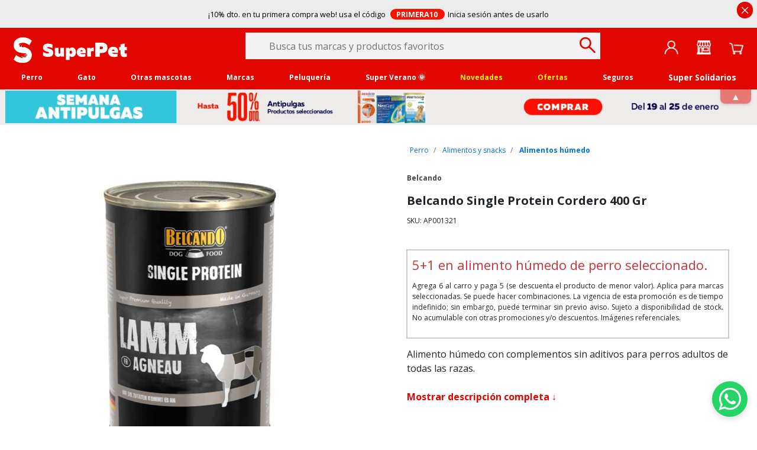

--- FILE ---
content_type: text/html;charset=UTF-8
request_url: https://www.superpet.pe/perro/alimentos-y-snacks/alimentos-humedo/belcando-single-protein-cordero-400-gr/AP001321.html
body_size: 23027
content:
<!DOCTYPE html>
<html lang="es">
<head>

	 


	
    
        <script>

(function() {
  'use strict';
  
  console.log('SUPERPET: Inicializando sistema de cross-domain tracking...');
  
  // 1. Configuración de gtag si no está disponible
  if (typeof gtag === 'undefined') {
    window.dataLayer = window.dataLayer || [];
    window.gtag = function(){dataLayer.push(arguments);};
    console.log('SUPERPET: Configuración manual de gtag completada');
  }
  
  // 2. Configuración cross-domain para GA4 SuperPet
  gtag('config', 'G-8Q27VEP2CW', {
    linker: {
      domains: ['mascotasegura.mapfre.com.pe']
    },
    cookie_domain: 'auto',
    send_page_view: true
  });
  
  // 3. Configuración GA4 de Mapfre para transmisión dual de eventos
  gtag('config', 'G-GBQENH1BJY', {
    linker: {
      domains: ['mascotasegura.mapfre.com.pe']
    },
    cookie_domain: 'auto',
    send_page_view: false
  });
  
  // 4. Función para obtener parámetros UTM del sitio padre
  function getParentUtmParams() {
    const urlParams = new URLSearchParams(window.location.search);
    const utmParams = {};
    
    // Obtener UTM de la URL actual
    const utmKeys = ['utm_source', 'utm_medium', 'utm_campaign', 'utm_term', 'utm_content'];
    utmKeys.forEach(key => {
      const value = urlParams.get(key);
      if (value) {
        utmParams[key] = value;
      }
    });
    
    // Si no hay UTM en la URL, intentar obtener de sessionStorage o cookies
    if (Object.keys(utmParams).length === 0) {
      try {
        const storedUtm = sessionStorage.getItem('original_utm_params');
        if (storedUtm) {
          const parsedUtm = JSON.parse(storedUtm);
          Object.assign(utmParams, parsedUtm);
        }
      } catch (e) {
        console.log('SUPERPET: No se pudieron recuperar UTM almacenados');
      }
    } else {
      // Guardar UTM actuales en sessionStorage para futuras páginas
      try {
        sessionStorage.setItem('original_utm_params', JSON.stringify(utmParams));
      } catch (e) {
        console.log('SUPERPET: No se pudieron guardar UTM en sessionStorage');
      }
    }
    
    return utmParams;
  }
  
  // 5. Función para obtener referrer como fallback
  function getFallbackSource() {
    const referrer = document.referrer;
    if (referrer) {
      try {
        const referrerHost = new URL(referrer).hostname;
        return {
          utm_source: referrerHost,
          utm_medium: 'referral'
        };
      } catch (e) {
        return {};
      }
    }
    return {};
  }
  
  // 6. Listener para eventos del iframe - Sistema de envío dual
  window.addEventListener('message', function(event) {
    if (event.origin !== 'https://mascotasegura.mapfre.com.pe') {
      return;
    }
    
    if (event.data.type === 'iframe_datalayer_event') {
      const eventData = event.data.event;
      const parentUtm = getParentUtmParams();
      
      console.log('SUPERPET: Evento del iframe interceptado -', eventData.event);
      
      // Transmisión a GA4 SuperPet (sitio padre)
      gtag('event', eventData.event, {
        send_to: 'G-8Q27VEP2CW',
        event_category: eventData.category || 'mapfre_iframe',
        event_label: eventData.label || eventData.action || 'mapfre_interaction',
        custom_parameter_1: 'from_mapfre_iframe',
        custom_parameter_2: eventData.action,
        source: 'mapfre_cross_domain',
        // Agregar UTM del padre a los eventos
        original_source: parentUtm.utm_source || 'direct',
        original_medium: parentUtm.utm_medium || 'none',
        original_campaign: parentUtm.utm_campaign || '(not set)',
        ...eventData
      });
      
      // Transmisión simultánea a GA4 de Mapfre
      gtag('event', eventData.event, {
        send_to: 'G-GBQENH1BJY',
        event_category: eventData.category || 'mapfre_insurance',
        event_label: eventData.label || eventData.action || 'iframe_event',
        custom_parameter_1: 'from_parent_site',
        custom_parameter_2: eventData.action,
        source: 'superpet_cross_domain',
        // Agregar UTM del padre a los eventos
        original_source: parentUtm.utm_source || 'direct',
        original_medium: parentUtm.utm_medium || 'none',
        original_campaign: parentUtm.utm_campaign || '(not set)',
        ...eventData
      });
      
      console.log('SUPERPET: ✅ Evento transmitido a ambas instancias GA4 con UTM del padre -', eventData.event);
    }
  });
  
  // 7. Actualización de URL del iframe con parámetros de tracking del padre
  function enhanceIframeUrl() {
    const iframe = document.getElementById('iframeMapfre');
    
    if (!iframe) {
      console.log('SUPERPET: WARNING - Iframe no localizado con ID: iframeMapfre');
      return;
    }
    
    const gaCookie = document.cookie.match(/_ga=([^;]+)/);
    const parentUtm = getParentUtmParams();
    const fallbackUtm = getFallbackSource();
    
    // Combinar UTM del padre con fallbacks
    const finalUtm = { ...fallbackUtm, ...parentUtm };
    
    const currentSrc = iframe.src;
    const url = new URL(currentSrc);
    
    // Agregar Client ID de GA4
    if (gaCookie) {
      url.searchParams.set('_ga', gaCookie[1]);
    }
    
    // Agregar parámetros UTM del padre (o fallbacks)
    if (finalUtm.utm_source) {
      url.searchParams.set('utm_source', finalUtm.utm_source);
    } else {
      url.searchParams.set('utm_source', window.location.hostname);
    }
    
    if (finalUtm.utm_medium) {
      url.searchParams.set('utm_medium', finalUtm.utm_medium);
    } else {
      url.searchParams.set('utm_medium', 'iframe');
    }
    
    if (finalUtm.utm_campaign) {
      url.searchParams.set('utm_campaign', finalUtm.utm_campaign);
    } else {
      url.searchParams.set('utm_campaign', 'mapfre_insurance');
    }
    
    // Agregar UTM adicionales si existen
    if (finalUtm.utm_term) {
      url.searchParams.set('utm_term', finalUtm.utm_term);
    }
    
    if (finalUtm.utm_content) {
      url.searchParams.set('utm_content', finalUtm.utm_content);
    }
    
    // Parámetros adicionales
    url.searchParams.set('cross_domain', 'true');
    url.searchParams.set('parent_hostname', window.location.hostname);
    
    iframe.src = url.toString();
    
    console.log('SUPERPET: ✅ URL del iframe actualizada con UTM del padre:', finalUtm);
    if (gaCookie) {
      console.log('SUPERPET: ✅ Client ID agregado:', gaCookie[1]);
    }
  }
  
  // 8. Ejecución al completar carga del DOM
  if (document.readyState === 'loading') {
    document.addEventListener('DOMContentLoaded', function() {
      setTimeout(enhanceIframeUrl, 1000);
    });
  } else {
    setTimeout(enhanceIframeUrl, 1000);
  }
  
  console.log('SUPERPET: ✅ Sistema de cross-domain tracking con migración UTM configurado correctamente');
  
})();

</script>
    

 
	

<script>
    window.dataLayer = (typeof window.dataLayer !== 'undefined') ? window.dataLayer : [];
    //window.dataLayer.push(JSON.parse('{"login":"no"}'));
</script>
<script>
	<!-- Google Tag Manager -->
		( function (w,d,s,l,i) { 
			w[l]=w[l]||[];w[l].push( { 'gtm.start': new Date().getTime(),event:'gtm.js' } );
			var f=d.getElementsByTagName(s)[0], j=d.createElement(s), dl=l!='dataLayer'?'&l='+l:'';
			j.async=true;
			j.src='https://www.googletagmanager.com/gtm.js?id='+i+dl;
			f.parentNode.insertBefore(j,f);
			} 
		) ( window,document,'script','dataLayer','GTM-52F378B' );
	<!-- End Google Tag Manager -->
</script>

<!--[if gt IE 9]><!-->
<script>//common/scripts.isml</script>
<script defer type="text/javascript" src="/on/demandware.static/Sites-SuperPet-Site/-/es_PE/v1768962397740/js/main.js"></script>

    <script defer type="text/javascript" src="/on/demandware.static/Sites-SuperPet-Site/-/es_PE/v1768962397740/js/productDetail.js"
        
        >
    </script>

<script defer type="text/javascript" src="/on/demandware.static/Sites-SuperPet-Site/-/es_PE/v1768962397740/js/megamenu.js"></script>
<script defer type="text/javascript" src="/on/demandware.static/Sites-SuperPet-Site/-/es_PE/v1768962397740/js/datalayer.js"></script>
<script defer type="text/javascript" src="/on/demandware.static/Sites-SuperPet-Site/-/es_PE/v1768962397740/js/einsteinRecommender.js"></script>
<!-- Marketing Cloud Analytics - cached -->
<script type="text/javascript">
try {
	_etmc.push(['setOrgId', "524001567" ]);
} catch (e) { console.error(e); }
function mccEventLoader() {
	try {
		$( document ).ajaxSuccess(function(event, request, settings, data) {
			if (settings.dataTypes.indexOf('json') > -1) {
				if (data && '__mccEvents' in data && Array.isArray(data.__mccEvents)) {
					data.__mccEvents.forEach(function mccEvent(mccEvent){_etmc.push(mccEvent);});
				}
			}
		});
		document.removeEventListener('DOMContentLoaded', mccEventLoader);
	} catch (e) { console.error(e); }
};
if (document.readyState === 'complete') {
	mccEventLoader();
} else {
	document.addEventListener('DOMContentLoaded', mccEventLoader);
}
</script>
<!-- End Marketing Cloud Analytics - cached -->
<!-- Marketing Cloud Analytics - noncached -->
<script type="text/javascript">
try {
	_etmc.push(["trackPageView",{"item":"AP001321"}]);
} catch (e) { console.error(e); }
</script>
<!-- End Marketing Cloud Analytics - noncached -->
 
<!--<![endif]-->
<meta charset=UTF-8>

<meta http-equiv="x-ua-compatible" content="ie=edge">

<meta name="viewport" content="width=device-width, initial-scale=1">
<meta data-react-helmet="true" name="robots" content="index, follow">



	<title>Belcando Single Protein Cordero 400 Gr</title>

<meta name="description" content="Compra Belcando Single Protein Cordero 400 Gr para Perro de la mejor calidad. Env&iacute;o regular gratis para pedidos mayores a s/90 en Lima, Arequipa, Piura, Chiclayo y Trujillo."/>
<meta name="keywords" content="SuperPet Tienda de mascotas online"/>


		

<!-- OpenGraph -->
<meta property="og:locale" content="es_PE" />
<meta property="og:site_name" content="Belcando Single Protein Cordero 400 Gr" />
<meta property="og:type" content="product" />
<meta property="og:title" content="Belcando Single Protein Cordero 400 Gr" />
<meta property="og:description" content="Compra Belcando Single Protein Cordero 400 Gr para Perro de la mejor calidad. Env&iacute;o regular gratis para pedidos mayores a s/90 en Lima, Arequipa, Piura, Chiclayo y Trujillo." />


	<meta property="og:url" content="https://www.superpet.pe/perro/alimentos-y-snacks/alimentos-humedo/belcando-single-protein-cordero-400-gr/AP001321.html" />
	<meta property="og:image" content="https://production-na01-mascotaslatinas.demandware.net/on/demandware.static/-/Sites-SuperPet-master-catalog/default/dw10f1e363/images/AP001321 Belcando Single Protein Cordero 400 Gr 1.jpg" />
	





<!-- Favicon links -->
<link rel="icon" href="/on/demandware.static/Sites-SuperPet-Site/-/default/dw4828b612/images/favicons/favicon.ico" sizes="any">
<link rel="apple-touch-icon" sizes="180x180" href="/on/demandware.static/Sites-SuperPet-Site/-/default/dwa8168ea6/images/favicons/apple-touch-icon.png">
<link rel="icon" type="image/png" sizes="32x32" href="/on/demandware.static/Sites-SuperPet-Site/-/default/dwce81e8d6/images/favicons/favicon-32x32.png">
<link rel="icon" type="image/png" sizes="16x16" href="/on/demandware.static/Sites-SuperPet-Site/-/default/dw3ebee638/images/favicons/favicon-16x16.png">
<link rel="manifest" href="/on/demandware.static/Sites-SuperPet-Site/-/default/dw37c491d3/manifest.webmanifest" />


<link rel="stylesheet" href="/on/demandware.static/Sites-SuperPet-Site/-/es_PE/v1768962397740/css/global.css" />

    <link rel="stylesheet" href="/on/demandware.static/Sites-SuperPet-Site/-/es_PE/v1768962397740/css/product/detail.css"  />





<!-- Marketing Cloud Analytics -->
<script type="text/javascript" src="//524001567.collect.igodigital.com/collect.js"></script>
<!-- End Marketing Cloud Analytics -->


<!-- Marketing Cloud Analytics -->
<script type="text/javascript" src="//524001567.collect.igodigital.com/collect.js"></script>
<!-- End Marketing Cloud Analytics -->



<link rel="canonical" href="https://www.superpet.pe/perro/alimentos-y-snacks/alimentos-humedo/belcando-single-protein-cordero-400-gr/AP001321.html"/>


<script type="text/javascript">//<!--
/* <![CDATA[ (head-active_data.js) */
var dw = (window.dw || {});
dw.ac = {
    _analytics: null,
    _events: [],
    _category: "",
    _searchData: "",
    _anact: "",
    _anact_nohit_tag: "",
    _analytics_enabled: "true",
    _timeZone: "America/Lima",
    _capture: function(configs) {
        if (Object.prototype.toString.call(configs) === "[object Array]") {
            configs.forEach(captureObject);
            return;
        }
        dw.ac._events.push(configs);
    },
	capture: function() { 
		dw.ac._capture(arguments);
		// send to CQ as well:
		if (window.CQuotient) {
			window.CQuotient.trackEventsFromAC(arguments);
		}
	},
    EV_PRD_SEARCHHIT: "searchhit",
    EV_PRD_DETAIL: "detail",
    EV_PRD_RECOMMENDATION: "recommendation",
    EV_PRD_SETPRODUCT: "setproduct",
    applyContext: function(context) {
        if (typeof context === "object" && context.hasOwnProperty("category")) {
        	dw.ac._category = context.category;
        }
        if (typeof context === "object" && context.hasOwnProperty("searchData")) {
        	dw.ac._searchData = context.searchData;
        }
    },
    setDWAnalytics: function(analytics) {
        dw.ac._analytics = analytics;
    },
    eventsIsEmpty: function() {
        return 0 == dw.ac._events.length;
    }
};
/* ]]> */
// -->
</script>
<script type="text/javascript">//<!--
/* <![CDATA[ (head-cquotient.js) */
var CQuotient = window.CQuotient = {};
CQuotient.clientId = 'bjqs-SuperPet';
CQuotient.realm = 'BJQS';
CQuotient.siteId = 'SuperPet';
CQuotient.instanceType = 'prd';
CQuotient.locale = 'es_PE';
CQuotient.fbPixelId = '823269532832097';
CQuotient.activities = [];
CQuotient.cqcid='';
CQuotient.cquid='';
CQuotient.cqeid='';
CQuotient.cqlid='';
CQuotient.apiHost='api.cquotient.com';
/* Turn this on to test against Staging Einstein */
/* CQuotient.useTest= true; */
CQuotient.useTest = ('true' === 'false');
CQuotient.initFromCookies = function () {
	var ca = document.cookie.split(';');
	for(var i=0;i < ca.length;i++) {
	  var c = ca[i];
	  while (c.charAt(0)==' ') c = c.substring(1,c.length);
	  if (c.indexOf('cqcid=') == 0) {
		CQuotient.cqcid=c.substring('cqcid='.length,c.length);
	  } else if (c.indexOf('cquid=') == 0) {
		  var value = c.substring('cquid='.length,c.length);
		  if (value) {
		  	var split_value = value.split("|", 3);
		  	if (split_value.length > 0) {
			  CQuotient.cquid=split_value[0];
		  	}
		  	if (split_value.length > 1) {
			  CQuotient.cqeid=split_value[1];
		  	}
		  	if (split_value.length > 2) {
			  CQuotient.cqlid=split_value[2];
		  	}
		  }
	  }
	}
}
CQuotient.getCQCookieId = function () {
	if(window.CQuotient.cqcid == '')
		window.CQuotient.initFromCookies();
	return window.CQuotient.cqcid;
};
CQuotient.getCQUserId = function () {
	if(window.CQuotient.cquid == '')
		window.CQuotient.initFromCookies();
	return window.CQuotient.cquid;
};
CQuotient.getCQHashedEmail = function () {
	if(window.CQuotient.cqeid == '')
		window.CQuotient.initFromCookies();
	return window.CQuotient.cqeid;
};
CQuotient.getCQHashedLogin = function () {
	if(window.CQuotient.cqlid == '')
		window.CQuotient.initFromCookies();
	return window.CQuotient.cqlid;
};
CQuotient.trackEventsFromAC = function (/* Object or Array */ events) {
try {
	if (Object.prototype.toString.call(events) === "[object Array]") {
		events.forEach(_trackASingleCQEvent);
	} else {
		CQuotient._trackASingleCQEvent(events);
	}
} catch(err) {}
};
CQuotient._trackASingleCQEvent = function ( /* Object */ event) {
	if (event && event.id) {
		if (event.type === dw.ac.EV_PRD_DETAIL) {
			CQuotient.trackViewProduct( {id:'', alt_id: event.id, type: 'raw_sku'} );
		} // not handling the other dw.ac.* events currently
	}
};
CQuotient.trackViewProduct = function(/* Object */ cqParamData){
	var cq_params = {};
	cq_params.cookieId = CQuotient.getCQCookieId();
	cq_params.userId = CQuotient.getCQUserId();
	cq_params.emailId = CQuotient.getCQHashedEmail();
	cq_params.loginId = CQuotient.getCQHashedLogin();
	cq_params.product = cqParamData.product;
	cq_params.realm = cqParamData.realm;
	cq_params.siteId = cqParamData.siteId;
	cq_params.instanceType = cqParamData.instanceType;
	cq_params.locale = CQuotient.locale;
	
	if(CQuotient.sendActivity) {
		CQuotient.sendActivity(CQuotient.clientId, 'viewProduct', cq_params);
	} else {
		CQuotient.activities.push({activityType: 'viewProduct', parameters: cq_params});
	}
};
/* ]]> */
// -->
</script>


    <script type="application/ld+json">
        {"@context":"http://schema.org/","@type":"Product","name":"Belcando Single Protein Cordero 400 Gr","description":"Alimento húmedo con complementos sin aditivos para perros adultos de todas las razas.","mpn":"AP001321","sku":"AP001321","gtin":"","brand":{"@type":"Thing","name":"Belcando"},"image":["https://www.superpet.pe/on/demandware.static/-/Sites-SuperPet-master-catalog/default/dw10f1e363/images/AP001321 Belcando Single Protein Cordero 400 Gr 1.jpg"],"offers":{"url":"https://www.superpet.pe/perro/alimentos-y-snacks/alimentos-humedo/belcando-single-protein-cordero-400-gr/AP001321.html","@type":"Offer","priceCurrency":"PEN","price":"20.90","availability":"http://schema.org/InStock","seller":{"@type":"Organization","url":"https://www.superpet.pe","name":"SuperPet Tienda de mascotas online"}}}
    </script>




	

	 


	<div class="html-slot-container">
    
        
            <link rel="preload" href="https://fonts.googleapis.com/css?family=Open+Sans:400,700&display=swap" as="style">
<link rel="preconnect" href="https://fonts.gstatic.com" crossorigin>
<script src="https://www.superpet.pe/on/demandware.static/-/Sites/es_PE/v1768962397740/SuperPet/js/title-changer.js" defer></script>
<script src="https://www.superpet.pe/on/demandware.static/-/Sites/es_PE/v1768962397740/SuperPet/js/ninf.js" defer></script>
<script src="https://www.superpet.pe/on/demandware.static/-/Sites/es_PE/v1768962397740/SuperPet/js/script2.js" defer></script>
<script src="https://www.superpet.pe/on/demandware.static/-/Sites/es_PE/v1768962397740/SuperPet/medidas/guia-talla-2.js" defer></script>
<link rel="stylesheet" href="https://www.superpet.pe/on/demandware.static/-/Sites/es_PE/v1768962397740/SuperPet/css/css-sp2.css">
<link rel="stylesheet" href="https://www.superpet.pe/on/demandware.static/-/Sites/es_PE/v1768962397740/SuperPet/medidas/style.css" media="print" onload="this.media='all'">

<div class="content-2-close-wrapper" id="content-2-wrapper">
  <button id="close-content-2" class="arrow-toggle-button" style="font-size: 16px; background-color: #e10600; border: none; border-radius: 0 0 0.5rem 0.5rem; color: #fff; padding: 1px 18px 0px; outline:none; box-shadow: 0px 2px 6px -2px #0000009e;">
    <b id="toggle-arrow"></b>
  </button>
</div>

<style>

@media (max-width: 768.98px) {
    .refinements {
        padding: 0 15px !important;
        margin-top: 49px !important;
    }
}

</style>
        
    
</div>
 
	
</head>
<body>

<!--Google Tag Manager (noscript) -->
<noscript><iframe src="https://www.googletagmanager.com/ns.html?id=GTM-52F378B" height="0" width="0"
style="display:none;visibility:hidden"></iframe></noscript>
<!--EndGoogle Tag Manager (noscript) -->

<input type="hidden" id="mcIncludeTrackingLink" value="true"/>
<input type="hidden" id="marketingID" value="524001567"/>

<div role="button" tabindex="0" id="btnWhatsappPopUp" class="jsx-777441867 eawc-window-opener-button-button eawc-window-opener-button-buttonTypeBubble" onClick="window.open('https://api.whatsapp.com/send?phone=51993703333&text=Hola SuperPet!','WhatsApp')">
<div class="jsx-646521841 eawc-window-opener-button-buttonIcon">
<i class="fa fa-whatsapp mr5" aria-hidden="true" style="color: #FFF;"></i>
</div>
<div class="jsx-777441867 eawc-window-opener-button-buttonText"></div>
</div>


<div class="page" data-action="Product-Show" data-querystring="pid=AP001321" >
<header data-action-url-refresh="/on/demandware.store/Sites-SuperPet-Site/es_PE/Login-RefreshToken">
	
	<a href="#maincontent" class="skip" aria-label="Ir al contenido principal">Ir al contenido principal</a>
<a href="#footercontent" class="skip" aria-label="Ir al footer">Ir al footer</a>
	<div class="header-banner slide-up d-none">
		<div class="container">
			<div class="d-flex justify-content-between align-items-center">
				<div></div>
				<div class="content">
					
	 


	<div class="html-slot-container">
    
        
            <div class="header-marquee" style="position: relative;">
    <small
        class="text-ribbon"
        id="rotating-text"
        style="position: absolute; top: 0; left: 0; right: 0; text-align: center;"
    >

        <a  class="js-gtm-banner-item"
            style="color:inherit;text-decoration:none"
            href="https://www.superpet.pe/promo-primera10-legal.html"
            target="_blank"
            data-gtm-promotion-id="banner-header-1"
            data-gtm-promotion-name="10% primera compra"
            data-gtm-creative-slot="1"
            data-gtm-creative-name="banner-header"
            title="¡10% de descuento en tu primera compra web!">
            ¡10% dto. en tu primera compra web! usa el código
            <span style="color:white;background-color:#ff0f00;border-radius:15px;padding:0 0.6rem;font-weight:bolder;margin:0 0.3rem">
                PRIMERA10
            </span>
            Inicia sesión antes de usarlo
        </a>
    </small>
</div>

<style>
@keyframes slideInUp {
    0% { transform: translateY(100%); }
    100% { transform: translateY(0); }
}

@keyframes slideOutUp {
    0% { transform: translateY(0); }
    100% { transform: translateY(-100%); }
}

.text-enter {
    animation: slideInUp 0.2s ease forwards;
}

.text-exit {
    animation: slideOutUp 0.2s ease forwards;
}

.text1 {
    color:#00003c !important;
}

.header-banner .content {
    padding: 1.4em;
    margin: -7px 0 .6em !important;
}

@media (max-width:768px) {
    .header-banner .content {
        padding: 1.7em;
        margin: -13px 0 1.6em !important;
    }
}

.close-button span {
    font-size: 1.7rem !important;
    background-color: #e10600;
    border-radius: 2rem;
    color:#ffffff;
}

.content2 {
    width: 100%;
    margin-left: 1.5em;
    padding: .8em 20px .2em 0;
}

@media (max-width:901px) {
    .content2 {
        margin-left: 1.3em;
    }
}

.prom-close {
    margin-top:1.6em !important;
}

@media (max-width:420px) {
    .text-ribbon {
        top: -9px !important;
    }
}
</style>

<script>
// document.addEventListener("DOMContentLoaded", function () {

    const texts = [
        {
            content: "¡10% dto. en tu primera compra web! usa el código <span style='color:white;background-color:#ff0f00;border-radius:15px;padding:0 0.6rem;font-weight:bolder'>PRIMERA10</span> Inicia sesión antes de usarlo",
            link: "https://www.superpet.pe/promo-primera10-legal.html",
            alt: "10% de descuento en tu primera compra"
        }
    ];

    const el = document.getElementById("rotating-text");
    if (!el) return;

    let currentIndex = 0;

    function rotateText() {
        el.classList.add("text-exit");

        setTimeout(() => {
            const item = texts[currentIndex];

            el.innerHTML = `
                <a class="js-gtm-banner-item"
                   style="color:inherit;text-decoration:none"
                   href="${item.link}"
                   target="_blank"
                   rel="noopener noreferrer"
                   data-gtm-promotion-id="banner-header-${currentIndex + 1}"
                   data-gtm-promotion-name="${item.alt}"
                   data-gtm-creative-slot="1"
                   data-gtm-creative-name="banner-header"
                   title="${item.alt}">
                    ${item.content}
                </a>
            `;

            el.classList.remove("text-exit");
            el.classList.add("text-enter");

            currentIndex = (currentIndex + 1) % texts.length;
        }, 200);
    }

    setTimeout(() => {
        rotateText();
        setInterval(rotateText, 6000);
    }, 6000);

});
</script>
        
    
</div>
 
	
				</div>
				<div class="close-button small">
					<button type="button" class="close" aria-label="Close">
						<span aria-hidden="true"></span>
					</button>
				</div>
			</div>
		</div>
	</div>
	<nav role="navigation">
		<div class="header container heading">
			<div class="row">
				<div class="col-12">

					<div class="navbar-header">
						<div class="pull-left container-left">
							<button class="navbar-toggler d-md-none fa kwicon-burger" type="button" aria-controls="sg-navbar-collapse"
								aria-expanded="false" aria-label="Toggle navigation">
							</button>
							<div class="navbar-header__brand">
								<a class="logo-home" href="/"
									title="SuperPet">
									<img class="hidden-md-down" src="/on/demandware.static/Sites-SuperPet-Site/-/default/dwae87355f/fonts/logo_superpet.svg"
										alt="SuperPet Tienda de mascotas online" /> <img
										class="d-lg-none" src="/on/demandware.static/Sites-SuperPet-Site/-/default/dwae87355f/fonts/logo_superpet.svg"
										alt="SuperPet Tienda de mascotas online" />
								</a>
							</div>
						</div>
						<div class="main-icons header-icons-container">
							<div class="main-icon minicart" data-action-url="/on/demandware.store/Sites-SuperPet-Site/es_PE/Cart-MiniCartShow">
								<div class="minicart-total hide-link-med">
    <a class="minicart-link js-minicart-link" 
        href="https://www.superpet.pe/carro" 
        title="Carrito 0 Productos" 
        aria-label="Carrito 0 Productos"
        aria-haspopup="true">
        <img class="png-icons" src="/on/demandware.static/Sites-SuperPet-Site/-/default/dw6a5b69f9/images/header/cart.png" alt="">
        <span class="minicart-quantity hide">
            0
        </span>
    </a>
</div>

<div class="minicart-total hide-no-link">
          <img class="png-icons" src="/on/demandware.static/Sites-SuperPet-Site/-/default/dw6a5b69f9/images/header/cart.png" alt="">
        <span class="minicart-quantity hide">
            0
        </span>
</div>
<div class="popover popover-bottom"></div>

							</div>
							<div class="main-icon account">
								
    <div class="user nav-item">
        <a href="https://www.superpet.pe/indentificarse" role="button" aria-label="Entrar en Mi Cuenta">
            <img class="png-icons" src="/on/demandware.static/Sites-SuperPet-Site/-/default/dwb9f5aa8d/images/header/user.png" alt="User"/>
        </a>
        <div class="popover popover-bottom">
            <ul class="nav p-1" role="menu" aria-label="Men&uacute; Mi Cuenta" aria-hidden="true">
                <li class="nav-item mb-2" role="presentation"><a class="font-weight-bold" href="https://www.superpet.pe/cuenta" role="menuitem" tabindex="-1">Inicia sesi&oacute;n</a></li>
                <li class="nav-item mb-2" role="presentation"><a href="https://www.superpet.pe/cuenta" role="menuitem" tabindex="-1">Reg&iacute;strate</a></li>
                
            </ul>
        </div>
    </div>   
    <div class="user-mob d-none">		
       	<ul class="nav" role="menu" aria-label="Men&uacute; Mi Cuenta" aria-hidden="true">
           	<li class="nav-item" role="presentation"><a href="https://www.superpet.pe/indentificarse" class="btn btn-primary" role="menuitem" tabindex="-1">Inicia sesi&oacute;n / Reg&iacute;strate</a></li>
       	</ul>
       	<ul class="nav" role="menu" aria-label="Men&uacute; Mi Cuenta" hidden>
           	<li class="nav-item" role="presentation"><a href="https://www.superpet.pe/on/demandware.store/Sites-SuperPet-Site/es_PE/Order-Tracking" role="menuitem" tabindex="-1">Seguir Pedido</a></li>
       	</ul>
    </div>

							</div>
							<div class="main-icon store">
								<a href="/tiendas?showMap=true&amp;horizontalView=true&amp;isForm=true"
									class="menu-footer locate-store"><img class="png-icons"
										src="/on/demandware.static/Sites-SuperPet-Site/-/default/dwc5ee79c8/images/header/store.png" alt=""></a>
							</div>
						</div>
						<div class="search hidden-sm-down">
							<div class="site-search">
	<form role="search"
          action="/buscar"
          method="get"
          name="simpleSearch">
        <input class="form-control search-field"
               type="search"
               name="q"
               value=""
               placeholder="Busca tus marcas y productos favoritos"
               role="combobox"
               aria-describedby="search-assistive-text"
               aria-haspopup="listbox"
               aria-owns="search-results"
               aria-expanded="false"
               aria-autocomplete="list"
               aria-activedescendant=""
               aria-controls="search-results"
               aria-label="Busca tus marcas y productos" />
        <button type="reset" name="reset-button" class="fa fa-times reset-button d-none" aria-label="Borrar b&uacute;squeda"></button>
        <button type="submit" name="search-button" class="fa kwicon-search" aria-label="Buscar"></button>
        <div class="suggestions-wrapper" data-url="/on/demandware.store/Sites-SuperPet-Site/es_PE/SearchServices-GetSuggestions?q="></div>
        <input type="hidden" value="es_PE" name="lang">
	</form>
</div>

						</div>
					</div>
				</div>
			</div>
		</div>
		<div class="main-menu navbar-toggleable-sm menu-toggleable-left multilevel-dropdown" id="sg-navbar-collapse">
			<div class="container">
				<div class="row">
					<div class="menu-container heading">
						<div class="close-menu clearfix d-lg-none">
							<div class="back pull-left">
								<button role="button" aria-label="Men&uacute; anterior"
									class="text-white text-banner-xs">
									<span class="caret-left text-white"></span>
									Volver
								</button>
							</div>
							<div class="close-button inverse pull-right button-label">
								<button role="button" aria-label="Cerrar Men&uacute;">
									<label class="text-white">Cerrar </label>
									<span aria-hidden="true"></span>
								</button>
							</div>
						</div>
						
    
    <div class="content-asset"><!-- dwMarker="content" dwContentID="435d72247a189f0a7fd0d2536b" -->
        <div class="content-asset" id="mega-menu"><img alt="" class="back-logo" src="https://www.superpet.pe/on/demandware.static/-/Library-Sites-SuperPetSharedLibrary/default/dw259b7305/SuperPet/mega-menu/bslogo.png" style="position:absolute;z-index: -2;max-width: 300px;top: 540%;left: 50%;transform: translate(-50%,-50%);opacity: 0.2;" />
<ul class="megamenu"><!--start perros-->
	<li class="mega-toggle dark">
	<div class="mega-title"><a class="mega-link mega-link-level0" href="https://www.superpet.pe/perro" id="mm-perro">Perro</a></div>

	<div class="animated fadeIn megamenu__content">
	<ul class="megamenu__item p-md-0 rowlike">
		<li class="mega-toggle col-md-3 p-md-0">
		<div class="mega-title"><a class="mega-link" href="https://www.superpet.pe/perro/alimentos-y-snacks" id="mm-p-ali">Alimentos</a></div>

		<ul class="megamenu__item mega-fixed mega-fixed">
			<li><a class="plain-link link-all" href="https://www.superpet.pe/perro/alimentos-y-snacks/alimento-seco" id="mm-p-ali-alisec">Alimento seco</a></li>
			<li><a href="https://www.superpet.pe/perro/alimentos-y-snacks/alimentos-humedo" id="mm-p-ali-alihum">Alimento&nbsp;h&uacute;medo</a></li>
			<li><a href="https://www.superpet.pe/perro/alimentos-y-snacks/alimentos-medicados" id="mm-p-ali-alimed">Alimento&nbsp;medicado</a></li>
			<!-- <li><a href="https://www.superpet.pe/perro/alimentos-y-snacks/alimentos-barf" id="mm-p-ali-alibar">Alimento&nbsp;BARF</a></li> -->
			<li><a href="https://www.superpet.pe/perro/alimentos-y-snacks/snack" id="mm-p-ali-sna">Snacks</a></li>
			<li><a href="https://www.superpet.pe/perro/alimentos-y-snacks/alimentos-barf" id="mm-p-ali-sna">Alimentos BARF</a></li>
		</ul>
		</li>
		<li class="mega-toggle col-md-3 p-md-0">
		<div class="mega-title"><a class="mega-link" href="https://www.superpet.pe/perro/accesorios">Accesorios</a></div>

		<ul class="megamenu__item mega-fixed mega-fixed">
			<li><a href="https://www.superpet.pe/perro/accesorios/camas-y-mantas">Camas y mantas</a></li>
			<li><a href="https://www.superpet.pe/perro/accesorios/collares-correas-pecheras">Collares, arneses y correas</a></li>
			<li><a href="https://www.superpet.pe/perro/accesorios/platos-y-bebederos">Platos y bebederos</a></li>
			<li><a href="https://www.superpet.pe/perro/accesorios/transportadores-y-viajes">Transportadores y viajes</a></li>
			<li><a href="https://www.superpet.pe/perro/accesorios/ropa-y-accesorios">Ropa y accesorios</a></li>
			<li><a href="https://www.superpet.pe/perro/accesorios/adiestramiento-y-educacion">Adiestramiento y educación</a></li>
			<li><a href="https://www.superpet.pe/perro/accesorios/hogar">Hogar</a></li>
		</ul>
		</li>
		<li class="mega-toggle col-md-3 p-md-0">
		<div class="mega-title"><a class="mega-link" href="https://www.superpet.pe/perro/juguetes">Juguetes</a></div>

		<ul class="megamenu__item mega-fixed mega-fixed">
			<li><a href="https://www.superpet.pe/perro/juguetes/peluches">Peluches</a></li>
			<li><a href="https://www.superpet.pe/perro/juguetes/mordedores-y-flexibles">Mordedores y flexibles</a></li>
			<li><a href="https://www.superpet.pe/perro/juguetes/pelotas-y-lanzadores">Lanzadores y pelotas</a></li>
			<li><a href="https://www.superpet.pe/perro/juguetes/cuerdas">Cuerdas</a></li>
			<li><a href="https://www.superpet.pe/perro/juguetes/interactivos">Interactivos</a></li>
		</ul>
		</li>
		<li class="mega-toggle col-md-3 p-md-0">
		<div class="mega-title"><a class="mega-link" href="https://www.superpet.pe/perro/farmacia-e-higiene">Farmacia e higiene</a></div>

		<ul class="megamenu__item mega-fixed mega-fixed">
			<li><a href="https://www.superpet.pe/perro/farmacia-e-higiene/antiparasitarios">Antiparasitarios</a></li>
			<li><a href="https://www.superpet.pe/perro/farmacia-e-higiene/farmacia-y-salud">Farmacia y salud</a></li>
			<li><a href="https://www.superpet.pe/perro/farmacia-e-higiene/peluqueria-e-higiene">Peluquería e higiene</a></li>
			<li><a href="https://www.superpet.pe/perro/farmacia-e-higiene/panales">Pañales</a></li>
			<li><a href="https://www.superpet.pe/perro/farmacia-e-higiene/cuidado-dental">Cuidado dental</a></li>
			<li><a href="https://www.superpet.pe/perro/farmacia-e-higiene/post-operatorios">Post-operatorios</a></li>
			<li><a href="https://www.superpet.pe/perro/farmacia-e-higiene/antiestres-y-relajacion">Antiestrés y relajación</a></li>
		</ul>
		</li>
	</ul>
	</div>
	</li>
	<!--end perros--><!--start gatos-->
	<li class="mega-toggle dark">
	<div class="mega-title"><a class="mega-link mega-link-level0" href="https://www.superpet.pe/gato">Gato</a></div>

	<div class="animated fadeIn megamenu__content">
	<ul class="megamenu__item p-md-0 rowlike">
		<li class="mega-toggle col-md-3 p-md-0">
		<div class="mega-title"><a class="mega-link" href="https://www.superpet.pe/gato/alimentos-y-snacks">Alimentos</a></div>

		<ul class="megamenu__item mega-fixed mega-fixed">
			<li><a href="https://www.superpet.pe/gato/alimentos-y-snacks/alimento-seco">Alimento seco</a></li>
			<li><a href="https://www.superpet.pe/gato/alimentos-y-snacks/alimento-humedo">Alimento h&uacute;medo</a></li>
			<li><a href="https://www.superpet.pe/gato/alimentos-y-snacks/alimento-medicado">Alimento medicado</a></li>
			<!-- <li><a href="https://www.superpet.pe/gato/alimentos-y-snacks/alimento-barf">Alimento BARF</a></li> -->
			<li><a href="https://www.superpet.pe/gato/alimentos-y-snacks/snacks">Snacks</a></li>
			<li><a href="https://www.superpet.pe/gato/alimentos-y-snacks/alimento-barf">Alimento BARF</a></li>
		</ul>
		</li>
		<li class="mega-toggle col-md-3 p-md-0">
		<div class="mega-title"><a class="mega-link" href="https://www.superpet.pe/gato/arena-y-accesorios">Arena y accesorios</a></div>

		<ul class="megamenu__item mega-fixed mega-fixed">
			<li><a href="https://www.superpet.pe/gato/arena-y-accesorios/arena-para-gatos">Arena para gato</a></li>
			<li><a href="https://www.superpet.pe/gato/arena-y-accesorios/areneros">Areneros</a></li>
			<li><a href="https://www.superpet.pe/gato/arena-y-accesorios/accesorios-para-arena">Accesorios para arena</a></li>
		</ul>
		</li>
		<li class="mega-toggle col-md-3 p-md-0">
		<div class="mega-title"><a class="mega-link" href="https://www.superpet.pe/gato/accesorios">Accesorios</a></div>

		<ul class="megamenu__item mega-fixed mega-fixed">
			<li><a href="https://www.superpet.pe/gato/accesorios/juguetes">Juguetes</a></li>
			<li><a href="https://www.superpet.pe/gato/accesorios/camas-y-mantas">Camas y mantas</a></li>
			<li><a href="https://www.superpet.pe/gato/accesorios/rascadores-y-gimnasios">Rascadores y gimnasios</a></li>
			<li><a href="https://www.superpet.pe/gato/accesorios/dispensadores-fuentes-y-platos">Dispensadores, fuentes y platos</a></li>
			<li><a href="https://www.superpet.pe/gato/accesorios/collares-arneses-y-correas">Collares y correas</a></li>
			<li><a href="https://www.superpet.pe/gato/accesorios/transportadores-y-viajes">Transportadores y viajes</a></li>
	<!--		<li><a href="https://www.superpet.pe/gato/accesorios/ropa">Ropa</a></li> -->
		</ul>
		</li>
		<li class="mega-toggle col-md-3 p-md-0">
		<div class="mega-title"><a class="mega-link" href="https://www.superpet.pe/gato/farmacia-e-higiene">Farmacia e higiene</a></div>

		<ul class="megamenu__item mega-fixed mega-fixed">
			<li><a href="https://www.superpet.pe/gato/farmacia-e-higiene/antiparasitarios">Antiparasitarios</a></li>
			<li><a href="https://www.superpet.pe/gato/farmacia-e-higiene/farmacia-y-salud">Farmacia y salud</a></li>
			<li><a href="https://www.superpet.pe/gato/farmacia-e-higiene/peluqueria-e-higiene">Peluquería e higiene</a></li>
		<!--	<li><a href="https://www.superpet.pe/gato/farmacia-e-higiene/cuidado-dental">Cuidado dental</a></li> -->
			<li><a href="https://www.superpet.pe/gato/farmacia-e-higiene/relajacion-y-catnip">Relajación y catnip</a></li>
			<li><a href="https://www.superpet.pe/gato/farmacia-e-higiene/adiestramiento-y-educacion">Adiestramiento y educación</a></li>
		<!--	<li><a href="https://www.superpet.pe/gato/farmacia-e-higiene/post-operatorio">Post-operatorios</a></li> -->
		</ul>
		</li>
	</ul>
	</div>
	</li>
	<!--end gatos--><!--start Pequeñas mascotas-->
	<li class="mega-toggle dark">
	<div class="mega-title"><a class="mega-link mega-link-level0" href="https://www.superpet.pe/otras-mascotas">Otras mascotas</a></div>

	<div class="animated fadeIn megamenu__content">
	<ul class="megamenu__item p-md-0 rowlike" style="">
		<li class="mega-toggle col-md-4 p-md-0">
		<div class="mega-title"><a class="mega-link" href="https://www.superpet.pe/otras-mascotas/mascotas-pequenas">Mascotas peque&ntilde;as</a></div>

		<ul class="megamenu__item mega-fixed mega-fixed">
			<li class="hide-desk"><a href="https://www.superpet.pe/otras-mascotas/mascotas-pequenas">Productos para mascotas peque&ntilde;as</a></li>
		</ul>
		</li>
		<li class="mega-toggle col-md-4 p-md-0">
		<div class="mega-title"><a class="mega-link" href="https://www.superpet.pe/otras-mascotas/mascotas-pequenas/moda-diversion">Moda Diversi&oacute;n</a></div>

		<ul class="megamenu__item mega-fixed mega-fixed" style="">
			<li><a href="https://www.superpet.pe/otras-mascotas/mascotas-pequenas/moda-diversion/juguetes">Juguetes</a></li>
		</ul>
		</li>
		<li class="mega-toggle col-md-4 p-md-0">
		<div class="mega-title"><a class="mega-link" href="https://www.superpet.pe/otras-mascotas/mascotas-pequenas/problema-solucion">Problema soluci&oacute;n</a></div>

		<ul class="megamenu__item mega-fixed mega-fixed">
			<li><a href="https://www.superpet.pe/otras-mascotas/mascotas-pequenas/problema-solucion/hogar">Hogar</a></li>
			<li><a href="https://www.superpet.pe/otras-mascotas/mascotas-pequenas/problema-solucion/platos-y-bebederos">Platos y bebederos</a></li>
			<li><a href="https://www.superpet.pe/otras-mascotas/mascotas-pequenas/problema-solucion/viajes-y-aire-libre">Viajes y aire libre</a></li>
		</ul>
		</li>
	</ul>
	</div>
	</li>
	<!--end Pequeñas mascotas--><!--start Pet Lovers-->
	<!--<li class="mega-toggle dark">
	<div class="mega-title"><a class="mega-link mega-link-level0" href="https://www.superpet.pe/super-navidad.html">Super Navidad</a></div>
	</li> -->
	<!--end Pet Lovers--><!--start MARCAS-->
	<li class="mega-toggle dark">
	<div class="mega-title"><a class="mega-link mega-link-level0" href="https://www.superpet.pe/marcas">Marcas</a></div>

	<div class="animated fadeIn megamenu__content">
	<ul class="rowlike">
		<li class="col-md-12 p-md-0 border-0">
		<ul class="mega-fixed flex flex-wrap pr-3 pr-lg-5 pl-3 pl-lg-5 pb-0"><!--row 1-->
			<li class="col-6 col-md-2 p-3 border-0"><a href="https://www.superpet.pe/marca?b=nath"><img alt="Nath" class="img-responsive pt-0" loading="lazy" src="https://www.superpet.pe/on/demandware.static/-/Library-Sites-SuperPetSharedLibrary/default/dw20eaebca/SuperPet/marcas/Logo/logo_nath.jpg" title="Nath" /></a></li>
			<li class="col-6 col-md-2 p-3 border-0"><a href="https://www.superpet.pe/marca?b=hills"><img alt="Hill's Pet Nutrition" class="img-responsive pt-0" loading="lazy" src="https://www.superpet.pe/on/demandware.static/-/Library-Sites-SuperPetSharedLibrary/default/dw57dafaac/SuperPet/marcas/Logo/hills-pn.png" title="Hill's Pet Nutrition" /></a></li>
			<li class="col-6 col-md-2 p-3 border-0"><a href="https://www.superpet.pe/marca?b=pro-plan"><img alt="ProPlan" class="img-responsive pt-0" loading="lazy" src="https://www.superpet.pe/on/demandware.static/-/Library-Sites-SuperPetSharedLibrary/default/dw16cf804f/SuperPet/marcas/Logo/logo-proplan.png" title="ProPlan" /></a></li>
			<li class="col-6 col-md-2 p-3 border-0"><a href="https://www.superpet.pe/marca?b=true-origins"><img alt="True Origins" class="img-responsive pt-0" loading="lazy" src="https://www.superpet.pe/on/demandware.static/-/Library-Sites-SuperPetSharedLibrary/default/dwc78e42d0/SuperPet/marcas/Logo/true-origins.png" title="True Origins" /></a></li>
			<li class="col-6 col-md-2 p-3 border-0"><a href="https://www.superpet.pe/marca?b=wellness-core"><img alt="Wellness Core" class="img-responsive pt-0" loading="lazy" src="https://www.superpet.pe/on/demandware.static/-/Library-Sites-SuperPetSharedLibrary/default/dwa151c7c6/SuperPet/marcas/Logo/wellnes-core-logo.png" title="Wellness Core" /></a></li>
			<li class="col-6 col-md-2 p-3 border-0"><a href="https://www.superpet.pe/marca?b=salvaje"><img alt="Salvaje" class="img-responsive pt-0" loading="lazy" src="https://www.superpet.pe/on/demandware.static/-/Library-Sites-SuperPetSharedLibrary/default/dwdce4acda/SuperPet/marcas/Logo/logo-salvaje.png" title="Salvaje" /></a></li>
			<!--row 2-->
			<li class="col-6 col-md-2 p-3 border-0"><a href="https://www.superpet.pe/marca?b=dogxtreme"><img alt="Dogxtreme" class="img-responsive pt-0" loading="lazy" src="https://www.superpet.pe/on/demandware.static/-/Library-Sites-SuperPetSharedLibrary/default/dwb56d5bb9/SuperPet/marcas/Logo/logo-dogxtreme.jpg" title="Dogxtreme" /></a></li>
			<li class="col-6 col-md-2 p-3 border-0"><a href="https://www.superpet.pe/marcas/canbo"><img alt="Canbo" class="img-responsive pt-0" loading="lazy" src="https://www.superpet.pe/on/demandware.static/-/Library-Sites-SuperPetSharedLibrary/default/dwff425220/SuperPet/marcas/Logo/canbo.png" title="Canbo" /></a></li>
			<li class="col-6 col-md-2 p-3 border-0"><a href="https://www.superpet.pe/marca?b=catxtreme"><img alt="Catxtreme" class="img-responsive pt-0" loading="lazy" src="https://www.superpet.pe/on/demandware.static/-/Library-Sites-SuperPetSharedLibrary/default/dwa16a847b/SuperPet/marcas/Logo/logo-catxtreme.jpg" title="Catxtreme" /></a></li>
			<li class="col-6 col-md-2 p-3 border-0"><a href="https://www.superpet.pe/marca?b=barker"><img alt="Barker" class="img-responsive pt-0" loading="lazy" src="https://www.superpet.pe/on/demandware.static/-/Library-Sites-SuperPetSharedLibrary/default/dwbb821658/SuperPet/marcas/Logo/barker.webp" title="Barker" /></a></li>
			<li class="col-6 col-md-2 p-3 border-0"><a href="https://www.superpet.pe/marca?b=playology"><img alt="Playology" class="img-responsive pt-0" loading="lazy" src="https://www.superpet.pe/on/demandware.static/-/Library-Sites-SuperPetSharedLibrary/default/dw3d84fcd8/SuperPet/marcas/Logo/Playology_Logo.jpg" title="Playology" /></a></li>
			<li class="col-6 col-md-2 p-3 border-0"><a href="https://www.superpet.pe/marcas/leeby"><img alt="Leeby" class="img-responsive pt-0" loading="lazy" src="https://www.superpet.pe/on/demandware.static/-/Library-Sites-SuperPetSharedLibrary/default/dw9e065a8e/SuperPet/marcas/Logo/logo-leeby.webp" title="Leeby" /></a></li>
			<!--row 3-->
			<li class="col-6 col-md-2 p-3 border-0"><a href="https://www.superpet.pe/marcas/tkpet"><img alt="Tk Pet" class="img-responsive pt-0" loading="lazy" src="https://www.superpet.pe/on/demandware.static/-/Library-Sites-SuperPetSharedLibrary/default/dw75a18a64/SuperPet/marcas/Logo/logo-tkpet.jpg" title="Tk Pet" /></a></li>
			<li class="col-6 col-md-2 p-3 border-0"><a href="https://www.superpet.pe/marcas/mpets"><img alt="Mpets" class="img-responsive pt-0" loading="lazy" src="https://www.superpet.pe/on/demandware.static/-/Library-Sites-SuperPetSharedLibrary/default/dwc14c7e36/SuperPet/marcas/Logo/logo-mpets2.png" title="Mpets" /></a></li>
			<li class="col-6 col-md-2 p-3 border-0"><a href="https://www.superpet.pe/marca?b=bravecto"><img alt="Bravecto" class="img-responsive pt-0" loading="lazy" src="https://www.superpet.pe/on/demandware.static/-/Library-Sites-SuperPetSharedLibrary/default/dwdfbb6fa6/SuperPet/marcas/Logo/logo-bravecto.png" title="Bravecto" /></a></li>
			<li class="col-6 col-md-2 p-3 border-0"><a href="https://www.superpet.pe/marca?b=proteggo"><img alt="Proteggo" class="img-responsive pt-0" loading="lazy" src="https://www.superpet.pe/on/demandware.static/-/Library-Sites-SuperPetSharedLibrary/default/dw52d523c5/SuperPet/marcas/Logo/logo-proteggo.png" title="Proteggo" /></a></li>
			<li class="col-6 col-md-2 p-3 border-0"><a href="https://www.superpet.pe/marca?b=rambala"><img alt="Rambala" class="img-responsive pt-0" loading="lazy" src="https://www.superpet.pe/on/demandware.static/-/Library-Sites-SuperPetSharedLibrary/default/dwcc31a715/SuperPet/marcas/Logo/logo-rambala.png" title="Rambala" /></a></li>
			<li class="col-6 col-md-2 p-3 border-0"><a href="https://www.superpet.pe/marca?b=origens"><img alt="Origens" class="img-responsive pt-0" height="auto" loading="lazy" src="https://www.superpet.pe/on/demandware.static/-/Library-Sites-SuperPetSharedLibrary/default/dwea59ffe4/SuperPet/marcas/Logo/logo-origensv2.jpg" style="max-width:152px;border-radius:10px" title="Origens" /></a></li>
			<!--row 4-->
			<li class="col-6 col-md-2 p-3 border-0"><a href="https://www.superpet.pe/marca?b=royal-canin"><img alt="Royal Canin" class="img-responsive pt-0" loading="lazy" src="https://www.superpet.pe/on/demandware.static/-/Library-Sites-SuperPetSharedLibrary/default/dwab7f222b/SuperPet/marcas/Logo/logo-royalcanin.png" title="Royal Canin" /></a></li>
			<li class="col-6 col-md-2 p-3 border-0"><a href="https://www.superpet.pe/marca?b=gnawlers"><img alt="Gnawlers" class="img-responsive pt-0" loading="lazy" src="https://www.superpet.pe/on/demandware.static/-/Library-Sites-SuperPetSharedLibrary/default/dw33306595/SuperPet/marcas/Logo/gnwlers.png" title="Gnawlers" /></a></li>
			<li class="col-6 col-md-2 p-3 border-0"><a href="https://www.superpet.pe/marca?b=bravery"><img alt="Bravery" class="img-responsive pt-0" loading="lazy" src="https://www.superpet.pe/on/demandware.static/-/Library-Sites-SuperPetSharedLibrary/default/dw55660ea8/SuperPet/marcas/Logo/logo-bravery.png" title="Bravery" /></a></li>
			<li class="col-6 col-md-2 p-3 border-0"><a href="https://www.superpet.pe/marcas/gran-plus"><img alt="Gran plus" class="img-responsive pt-0" loading="lazy" src="https://www.superpet.pe/on/demandware.static/-/Library-Sites-SuperPetSharedLibrary/default/dw0e2bf27d/SuperPet/marcas/Logo/logo-gp.png" title="Gran plus" /></a></li>
			<li class="col-6 col-md-2 p-3 border-0"><a href="https://www.superpet.pe/marca?b=tootoy"><img alt="Tootoy!" class="img-responsive pt-0" loading="lazy" src="https://www.superpet.pe/on/demandware.static/-/Library-Sites-SuperPetSharedLibrary/default/dwe27ff9bc/SuperPet/marcas/Logo/tootoy.webp" title="Tootoy!" /></a></li>
			<li class="col-6 col-md-2 p-3 border-0"><a href="https://www.superpet.pe/marca?b=gotoo"><img alt="Gotoo" class="img-responsive pt-0" height="auto" loading="lazy" src="https://www.superpet.pe/on/demandware.static/-/Library-Sites-SuperPetSharedLibrary/default/dwfe7f9b96/SuperPet/marcas/Logo/logo-gotoo.webp" style="max-width:152px" title="Gotoo" /></a></li>
		</ul>
		</li>
		<li class="col-12 p-0 pr-3 pr-lg-5 border-0">
		<div class="mega-title text-right"><a href="https://www.superpet.pe/marcas">Marcas</a></div>
		</li>
	</ul>
	</div>
	</li>
	<!-- end Marcas-->
	<li class="mega-toggle dark">
	<div class="mega-title"><a class="mega-link mega-link-level0" href="https://www.superpet.pe/peluqueria.html">Peluquer&iacute;a</a></div>
	</li>

<li class="mega-toggle dark">
	<div class="mega-title"><a class="mega-link mega-link-level0" href="https://www.superpet.pe/super-verano">Super Verano 🌞</a></div>
	</li>
	<!-- Start Offers-->

	<li class="mega-toggle dark">
	<div class="mega-title"><a class="mega-link mega-link-level0" href="https://www.superzoo.cl/pequenas-mascotas"><span style="color:#f1c40f;"></span></a><a class="mega-link mega-link-level0 mega-offers-link" href="https://www.superpet.pe/promociones/novedades">Novedades</a></div>

	<div class="animated fadeIn megamenu__content">
	<ul class="megamenu__item p-md-0 rowlike" style="padding-bottom:2rem !important">
		<li class="mega-toggle col-md-3 p-md-0">
		<div class="mega-title"><a class="mega-link" href="https://www.superpet.pe/promociones/puppy">Puppy 🐶</a></div>

		<ul class="megamenu__item mega-fixed mega-fixed">
			<li class="hide-desk"><a href="https://www.superpet.pe/promociones/puppy">Novedades para cachorros</a></li>
		</ul>
		</li>
		<li class="mega-toggle col-md-3 p-md-0">
		<div class="mega-title"><a class="mega-link" href="https://www.superpet.pe/promociones/kitten">Kitten 🐱</a></div>

		<ul class="megamenu__item mega-fixed mega-fixed">
			<li class="hide-desk"><a href="https://www.superpet.pe/promociones/kitten">Novedades para gatitos</a></li>
		</ul>
		</li>
		<li class="mega-toggle col-md-3 p-md-0">
		<div class="mega-title"><a class="mega-link" href="https://www.superpet.pe/promociones/novedades">Novedades 🔥</a></div>

		<ul class="megamenu__item mega-fixed mega-fixed">
			<li class="hide-desk"><a href="https://www.superpet.pe/promociones/novedades">Novedades</a></li>
		</ul>
		</li>
		<li class="mega-toggle col-md-3 p-md-0">
		<div class="mega-title"><a class="mega-link" href="https://www.superpet.pe/promociones/super-invierno">Super Invierno ❄️</a></div>

		<ul class="megamenu__item mega-fixed mega-fixed">
			<li class="hide-desk"><a href="https://www.superpet.pe/promociones/super-invierno">Novedades Super Invierno</a></li>
		</ul>
		</li>
	</ul>
	</div>
	</li>
	<li class="mega-toggle dark">
	<div class="mega-title"><a class="mega-link mega-link-level0 mega-offers-link" href="https://www.superpet.pe/promociones/">Ofertas</a></div>

	<div class="animated fadeIn megamenu__content">
	<ul class="megamenu__item p-md-0 rowlike">
		<li class="mega-toggle col-md-2 p-md-0">
		<div class="mega-title"><a class="mega-link" href="https://www.superpet.pe/promociones/precios-bomba">Precios Bomba 💣</a></div>

		<ul class="megamenu__item mega-fixed mega-fixed" style="padding:0.9em 4rem 0.9rem 1em">
			<li><a href="https://www.superpet.pe/promociones/precios-bomba?cgid=precios-bomba&amp;prefn1=brand&amp;prefv1=Canbo%7cCanbo%20Balance">Canbo</a></li>
			<li><a href="https://www.superpet.pe/promociones/precios-bomba?cgid=precios-bomba&amp;prefn1=brand&amp;prefv1=Salvaje">Salvaje</a></li>
			<li><a href="https://www.superpet.pe/promociones/precios-bomba?cgid=precios-bomba&amp;prefn1=brand&amp;prefv1=Mio%20Cane">Mio Cane</a></li>
			<li><a href="https://www.superpet.pe/promociones/precios-bomba?cgid=precios-bomba&amp;prefn1=brand&amp;prefv1=Pet%20Care">Pet Care</a></li>
			<li><a href="https://www.superpet.pe/promociones/precios-bomba?cgid=precios-bomba&amp;prefn1=brand&amp;prefv1=Ricocan">Ricocan</a>
			<ul class="megamenu__item mega-fixed mega-fixed">
			</ul>
			</li>
		</ul>
		</li>
		<li class="mega-toggle col-md-2 p-md-0">
		<div class="mega-title"><a class="mega-link" href="https://www.superpet.pe/promociones//super-ofertas">Super ofertas 💲</a></div>

		<ul class="megamenu__item mega-fixed mega-fixed">
			<li><a href="https://www.superpet.pe/promociones/super-ofertas?cgid=super-ofertas&amp;prefn1=ML_Mascota&amp;prefv1=Perro">Ofertas Perro</a></li>
			<li><a href="https://www.superpet.pe/promociones/super-ofertas?cgid=super-ofertas&amp;prefn1=ML_Mascota&amp;prefv1=Gato">Ofertas Gato</a></li>
			<li><a href="https://www.superpet.pe/promociones/super-ofertas?cgid=super-ofertas&amp;prefn1=ML_Mascota&amp;prefv1=Otras%20mascotas">Otras mascotas</a></li>
		</ul>
		</li>

		<li class="mega-toggle col-md-2 p-md-0">
		<div class="mega-title"><a class="mega-link" href="https://www.superpet.pe/promociones/mas-x-menos">Mas x Menos🐾</a></div>
                <ul class="megamenu__item mega-fixed mega-fixed">
			<li><a href="https://www.superpet.pe/promociones/mas-x-menos?cgid=mas-x-menos&prefn1=ML_Mascota&prefv1=Perro">Ofertas Perro</a></li>
			<li><a href="https://www.superpet.pe/promociones/mas-x-menos?cgid=mas-x-menos&prefn1=ML_Mascota&prefv1=Gato">Ofertas Gato</a></li>
		</ul>
		</li>

		<li class="mega-toggle col-md-2 p-md-0">
		<div class="mega-title"><a class="mega-link" href="https://www.superpet.pe/promociones/liquidacion">Liquidaci&oacute;n 💡</a></div>
		<ul class="megamenu__item mega-fixed mega-fixed">
			<li><a href="https://www.superpet.pe/promociones/liquidacion?cgid=liquidacion&prefn1=ML_Mascota&prefv1=Perro">Liquidación perro</a></li>
			<li><a href="https://www.superpet.pe/promociones/liquidacion?cgid=liquidacion&prefn1=ML_Mascota&prefv1=Gato">Liquidación gato</a></li>
			<li><a href="https://www.superpet.pe/promociones/liquidacion?cgid=liquidacion&prefn1=ML_Mascota&prefv1=Otras%20mascotas">Otras mascotas</a></li>
                        <li><a href="https://www.superpet.pe/promociones/collares-desde-s%2F9.90">Correas desde S/9.90</a></li>
		</ul>
		</li>

                <li class="mega-toggle col-md-2 p-md-0">
		<div class="mega-title"><a class="mega-link" href="https://online.fliphtml5.com/kjlcfs/CATALOGO-DIGITAL--SUPER-OFERTAS-NAVIDAD" target="_blank">Catálogo web 🌐</a></div>
		<ul class="megamenu__item mega-fixed mega-fixed d-block d-sm-none">
			<li><a href="https://online.fliphtml5.com/kjlcfs/heqw/" target="_blank">Catálogo web 🌐</a></li>
		</ul>
		</li>
	</ul>
	</li>
	<li class="mega-toggle dark">
	<div class="mega-title"><a class="mega-link mega-link-level0" href="https://www.superpet.pe/seguro-mascotas-mapfre">Seguros</a></div>
	</li>
	<!---end offers--><!--start other links-->
	<li class="mega-toggle blog">
	<div class="mega-title "><strong><a class="mega-linker mega-link-level0 " href="https://www.superpet.pe/super-solidarios.html" rel="Super Solidarios" style="text-decoration:none">Super Solidarios</a></strong></div>
	</li>
	<li class="d-block d-md-none ">
	<div class="mega-title "><a class="mega-title " href="https://www.superpet.pe/tiendas?showMap=true&amp;horizontalView=true&amp;isForm=true "><span class="plain-link ">Encuentra tu tienda</span></a></div>
	</li>
</ul>
</div>
<style>
@media (min-width: 769px) {.megamenu__content {box-shadow: 0 1000px 0 1000px rgba(0, 0, 0, 0.5) !important;z-index:8;}}
@media (min-width: 769px) and (max-width: 991.98px) { .megamenu>li {padding: 0 0.2% !important;}}
@media (min-width: 991.98px) { .megamenu>li {padding: 0 1% !important;}}
.mega-link, .mega-linker{white-space:nowrap;}
</style>
    </div> <!-- End content-asset -->



						<div class="menu-mobile d-md-none">
							
    <div class="user nav-item">
        <a href="https://www.superpet.pe/indentificarse" role="button" aria-label="Entrar en Mi Cuenta">
            <img class="png-icons" src="/on/demandware.static/Sites-SuperPet-Site/-/default/dwb9f5aa8d/images/header/user.png" alt="User"/>
        </a>
        <div class="popover popover-bottom">
            <ul class="nav p-1" role="menu" aria-label="Men&uacute; Mi Cuenta" aria-hidden="true">
                <li class="nav-item mb-2" role="presentation"><a class="font-weight-bold" href="https://www.superpet.pe/cuenta" role="menuitem" tabindex="-1">Inicia sesi&oacute;n</a></li>
                <li class="nav-item mb-2" role="presentation"><a href="https://www.superpet.pe/cuenta" role="menuitem" tabindex="-1">Reg&iacute;strate</a></li>
                
            </ul>
        </div>
    </div>   
    <div class="user-mob d-none">		
       	<ul class="nav" role="menu" aria-label="Men&uacute; Mi Cuenta" aria-hidden="true">
           	<li class="nav-item" role="presentation"><a href="https://www.superpet.pe/indentificarse" class="btn btn-primary" role="menuitem" tabindex="-1">Inicia sesi&oacute;n / Reg&iacute;strate</a></li>
       	</ul>
       	<ul class="nav" role="menu" aria-label="Men&uacute; Mi Cuenta" hidden>
           	<li class="nav-item" role="presentation"><a href="https://www.superpet.pe/on/demandware.store/Sites-SuperPet-Site/es_PE/Order-Tracking" role="menuitem" tabindex="-1">Seguir Pedido</a></li>
       	</ul>
    </div>

						</div>
					</div>
				</div>
			</div>
		</div>
		<div class="search-mobile d-md-none">
			<div class="site-search">
	<form role="search"
          action="/buscar"
          method="get"
          name="simpleSearch">
        <input class="form-control search-field"
               type="search"
               name="q"
               value=""
               placeholder="Busca tus marcas y productos favoritos"
               role="combobox"
               aria-describedby="search-assistive-text"
               aria-haspopup="listbox"
               aria-owns="search-results"
               aria-expanded="false"
               aria-autocomplete="list"
               aria-activedescendant=""
               aria-controls="search-results"
               aria-label="Busca tus marcas y productos" />
        <button type="reset" name="reset-button" class="fa fa-times reset-button d-none" aria-label="Borrar b&uacute;squeda"></button>
        <button type="submit" name="search-button" class="fa kwicon-search" aria-label="Buscar"></button>
        <div class="suggestions-wrapper" data-url="/on/demandware.store/Sites-SuperPet-Site/es_PE/SearchServices-GetSuggestions?q="></div>
        <input type="hidden" value="es_PE" name="lang">
	</form>
</div>

		</div>
	</nav>
	<wainclude url="/on/demandware.store/Sites-SuperPet-Site/es_PE/NetReviews-IncludeWidget">
</header>
<div class="promotional-bar-container">

	 


	<div class="html-slot-container">
    
        
            <div class="header-banner slide-up prom-bar-zip" style="background-color: #efeceb;margin-top:-49px">
  <div class="d-flex justify-content-center align-items-center" style="height:70px">
    <div class="content2" style="padding-top:9px;padding-bottom:0px">
      <div class="promotional-bar-container">
       <div class="d-none-" id="promotionalBarContent" style="background: #efeceb; border-bottom: 0px solid #efeceb;">
<div class="row promotional position-relative"><a class="gtm-promo_bar m-auto" data-gtm="Mas x menos" href="https://www.superpet.pe/promociones/mas-x-menos?cgid=mas-x-menos&prefn1=ML_Subcategoria&prefv1=Antipulgas|Antiparasitarios" title="Mas x menos"><picture> <source media="(max-width: 576px)" srcset="https://www.superpet.pe/on/demandware.static/-/Sites/default/dw5300dcde/SuperPet/promotional-bar/2026/mini_banner/mxm-antipulgas-mobile.webp" /> <img alt="Mas x menos" class="img-fluid" src="https://www.superpet.pe/on/demandware.static/-/Sites/default/dw3a38958e/SuperPet/promotional-bar/2026/main_banner/mxm-antipulgas-desktop.webp" title="Mas x menos" /> </picture> </a>
          </div>
        </div>
      </div>
    </div>
  </div>
</div>
        
    
</div>
 
	
</div>
<div role="main" id="maincontent">


    
    

    
    
    
    <div class="container">

    
	 

	

</div>
    <!-- CQuotient Activity Tracking (viewProduct-cquotient.js) -->
<script type="text/javascript">//<!--
/* <![CDATA[ */
(function(){
	try {
		if(window.CQuotient) {
			var cq_params = {};
			cq_params.product = {
					id: 'AP001321',
					sku: '',
					type: '',
					alt_id: ''
				};
			cq_params.realm = "BJQS";
			cq_params.siteId = "SuperPet";
			cq_params.instanceType = "prd";
			window.CQuotient.trackViewProduct(cq_params);
		}
	} catch(err) {}
})();
/* ]]> */
// -->
</script>
<script type="text/javascript">//<!--
/* <![CDATA[ (viewProduct-active_data.js) */
dw.ac._capture({id: "AP001321", type: "detail"});
/* ]]> */
// -->
</script>
        <div class="container product-detail product-wrapper" data-pid="AP001321" data-url="/on/demandware.store/Sites-SuperPet-Site/es_PE/Product-GetById?id=AP001321">
            <div class="product-extra-mssg">
                


            </div>
            <div class="row">
                <div class="col-12">
                    
                    <div class="product-breadcrumb d-md-none mt-2 mb-2">
                        <div class="row breadcrumbs">
    <div class="col" role="navigation" aria-label="Breadcrumb">
        <ol class="breadcrumb">
            
                <li class="breadcrumb-item">
                    
                        <a href="/perro">
                            Perro
                        </a>
                    
                </li>
            
                <li class="breadcrumb-item">
                    
                        <a href="/perro/alimentos-y-snacks">
                            Alimentos y snacks
                        </a>
                    
                </li>
            
                <li class="breadcrumb-item">
                    
                        <a href="/perro/alimentos-y-snacks/alimentos-humedo" class="font-weight-bold" aria-current="page">
                            Alimentos h&uacute;medo
                        </a>
                    
                </li>
            
        </ol>

	
		<script type="application/ld+json">
			{"@context":"http://schema.org/","@type":"BreadcrumbList","itemListElement":[{"@type":"ListItem","position":1,"name":"Perro","item":"https://www.superpet.pe/perro"},{"@type":"ListItem","position":2,"name":"Alimentos y snacks","item":"https://www.superpet.pe/perro/alimentos-y-snacks"},{"@type":"ListItem","position":3,"name":"Alimentos húmedo","item":"https://www.superpet.pe/perro/alimentos-y-snacks/alimentos-humedo"}]}
		</script>
	
    </div>
</div>

                    </div>
                    <!-- Product Brand -->
                    <div class="row d-md-none">
                        <div class="col-sm-12">
                       		
							<a class="product-brand mb-1" href="/marcas/belcando" data-brand="brands-belcando">
								
									Belcando
								
							</a>
							
                        </div>
                    </div>
                    <!-- Product Name -->
                    <div class="row d-md-none">
                        <div class="col-12">
                            <h1 class="product-name heading-title">Belcando Single Protein Cordero 400 Gr</h1>
                        </div>
                    </div>
                    <div class="row d-md-none">
                        <div class="col">
                            
                            <div class="product-number-rating clearfix">
    <!-- Product Number -->
    <div class="product-number hidden-xs-down pull-left d-none">
        Art&iacute;culo No.
<span class="product-id">AP001321</span>

    </div>
    <!-- Product Rating -->
    <div class="ratings">
        <span class="sr-only">Puntuaci&oacute;n clientes: 5 de 5</span>
        <wainclude url="/on/demandware.store/Sites-SuperPet-Site/es_PE/NetReviews-IncludeStars?pid=AP001321">
    </div>
</div>

                        </div>
                    </div>
                </div>
            </div>

            <div class="row">
                <!-- Product Images Carousel -->
                <div class="primary-images col-12 col-sm-6" style="">
    <div id="pdpCarousel-AP001321" class="carousel slide" data-interval="0" data-prev="Anterior" data-next="Siguiente">
        <div class="carousel-inner" role="listbox">
            
                <div class='carousel-item active'>
                    <img src="/on/demandware.static/-/Sites-SuperPet-master-catalog/default/dw10f1e363/images/AP001321 Belcando Single Protein Cordero 400 Gr 1.jpg" class="d-block img-fluid" alt="Belcando Single Protein Cordero 400 Gr, , large image number null" itemprop="image" />
                </div>
            
        </div>
        
        
    </div>
</div>

                <div class="col-12 col-sm-6 pl-3 pr-3 pl-lg-5 pr-lg-5">
                    
                    <div class="row mb-4 hidden-sm-down">
                        <div class="product-breadcrumb col-12">
                            <div class="row breadcrumbs">
    <div class="col" role="navigation" aria-label="Breadcrumb">
        <ol class="breadcrumb">
            
                <li class="breadcrumb-item">
                    
                        <a href="/perro">
                            Perro
                        </a>
                    
                </li>
            
                <li class="breadcrumb-item">
                    
                        <a href="/perro/alimentos-y-snacks">
                            Alimentos y snacks
                        </a>
                    
                </li>
            
                <li class="breadcrumb-item">
                    
                        <a href="/perro/alimentos-y-snacks/alimentos-humedo" class="font-weight-bold" aria-current="page">
                            Alimentos h&uacute;medo
                        </a>
                    
                </li>
            
        </ol>

	
		<script type="application/ld+json">
			{"@context":"http://schema.org/","@type":"BreadcrumbList","itemListElement":[{"@type":"ListItem","position":1,"name":"Perro","item":"https://www.superpet.pe/perro"},{"@type":"ListItem","position":2,"name":"Alimentos y snacks","item":"https://www.superpet.pe/perro/alimentos-y-snacks"},{"@type":"ListItem","position":3,"name":"Alimentos húmedo","item":"https://www.superpet.pe/perro/alimentos-y-snacks/alimentos-humedo"}]}
		</script>
	
    </div>
</div>

                        </div>
                    </div>
                    <!-- Product Brand -->
                    <div class="row hidden-sm-down">
                        <div class="col-sm-12">
                       		
							<a class="product-brand mb-2" href="/marcas/belcando" data-brand="brands-belcando">
								
									Belcando
								
							</a>
							
                        </div>
                    </div>
                    <!-- Product Name -->
                    <div class="row">
                        <div class="col">
                            <div class="tags-attribute">
    
    
    
</div>


                            <h1 class="product-name hidden-sm-down heading-title">Belcando Single Protein Cordero 400 Gr</h1>
                            <span class="current-variant-id">SKU: AP001321</span>
                        </div>
                    </div>

                    <div class="row hidden-sm-down">
                        <div class="col">
                            
                            <div class="product-number-rating clearfix">
    <!-- Product Number -->
    <div class="product-number hidden-xs-down pull-left d-none">
        Art&iacute;culo No.
<span class="product-id">AP001321</span>

    </div>
    <!-- Product Rating -->
    <div class="ratings">
        <span class="sr-only">Puntuaci&oacute;n clientes: 5 de 5</span>
        <wainclude url="/on/demandware.store/Sites-SuperPet-Site/es_PE/NetReviews-IncludeStars?pid=AP001321">
    </div>
</div>

                        </div>
                    </div>
                    	<!-- Is Store Pickup Only -->
					<div class="row storepickup">
						
			
		
			
		
			
			
			
		
			
		
			
		
			
		
			
		
			
		
			
			
	



					</div>
                    <!-- Applicable Promotions -->
					<div class="row promotions p-2">
						

    
		
			<div class="promotions-container">
				<div class="callout" title="Agrega 6 al carro y paga 5 (se descuenta el producto de menor valor). Aplica para marcas seleccionadas. Se puede hacer combinaciones. La vigencia de esta promoci&oacute;n es de tiempo indefinido; sin embargo, puede terminar sin previo aviso. Sujeto a disponibilidad de stock. No acumulable con otras promociones y/o descuentos. Im&aacute;genes referenciales.">
					5+1 en alimento húmedo de perro seleccionado.
				</div>
				<div class="promo-description text-mini">
					<p>Agrega 6 al carro y paga 5 (se descuenta el producto de menor valor). Aplica para marcas seleccionadas. Se puede hacer combinaciones. La vigencia de esta promoción es de tiempo indefinido; sin embargo, puede terminar sin previo aviso. Sujeto a disponibilidad de stock. No acumulable con otras promociones y/o descuentos. Imágenes referenciales.</p>
				</div>
			</div>
		
    


					</div>

					<div class="row description collapsible-xs ">
						<div class="col-12">
							<button class="title btn text-left btn-block d-sm-none text-filter section-heading" aria-expanded="false">
							Descripci&oacute;n
							</button>
						</div>

                        

						
    <div class="col-sm-12 value content" id="collapsible-description-1">
        Alimento húmedo con complementos sin aditivos para perros adultos de todas las razas.
    </div>



					</div>
                    <div class="attributes">
                        <!-- Attributes and Quantity -->
                        <div class="row">
    <div class="col">
        
            <div class="main-attributes">
                
                    
                
                    
                
            </div>
        
    </div>
</div>


                        
                        

                        
                        

                        
                            <div class="col-6 float-right">
                                <div class="simple-quantity col-6 float-right mt-3 attribute">
                                    <label class="text-right my-auto" for="quantity-1">Cantidad:</label>
<select class="quantity-select custom-select form-control d-none" id="quantity-1">
    
        <option value="1"
            data-url="/on/demandware.store/Sites-SuperPet-Site/es_PE/Product-Variation?pid=AP001321&amp;quantity=1"
            selected
        >
            1
        </option>
    
        <option value="2"
            data-url="/on/demandware.store/Sites-SuperPet-Site/es_PE/Product-Variation?pid=AP001321&amp;quantity=2"
            
        >
            2
        </option>
    
        <option value="3"
            data-url="/on/demandware.store/Sites-SuperPet-Site/es_PE/Product-Variation?pid=AP001321&amp;quantity=3"
            
        >
            3
        </option>
    
        <option value="4"
            data-url="/on/demandware.store/Sites-SuperPet-Site/es_PE/Product-Variation?pid=AP001321&amp;quantity=4"
            
        >
            4
        </option>
    
        <option value="5"
            data-url="/on/demandware.store/Sites-SuperPet-Site/es_PE/Product-Variation?pid=AP001321&amp;quantity=5"
            
        >
            5
        </option>
    
        <option value="6"
            data-url="/on/demandware.store/Sites-SuperPet-Site/es_PE/Product-Variation?pid=AP001321&amp;quantity=6"
            
        >
            6
        </option>
    
        <option value="7"
            data-url="/on/demandware.store/Sites-SuperPet-Site/es_PE/Product-Variation?pid=AP001321&amp;quantity=7"
            
        >
            7
        </option>
    
        <option value="8"
            data-url="/on/demandware.store/Sites-SuperPet-Site/es_PE/Product-Variation?pid=AP001321&amp;quantity=8"
            
        >
            8
        </option>
    
        <option value="9"
            data-url="/on/demandware.store/Sites-SuperPet-Site/es_PE/Product-Variation?pid=AP001321&amp;quantity=9"
            
        >
            9
        </option>
    
        <option value="10"
            data-url="/on/demandware.store/Sites-SuperPet-Site/es_PE/Product-Variation?pid=AP001321&amp;quantity=10"
            
        >
            10
        </option>
    
        <option value="11"
            data-url="/on/demandware.store/Sites-SuperPet-Site/es_PE/Product-Variation?pid=AP001321&amp;quantity=11"
            
        >
            11
        </option>
    
        <option value="12"
            data-url="/on/demandware.store/Sites-SuperPet-Site/es_PE/Product-Variation?pid=AP001321&amp;quantity=12"
            
        >
            12
        </option>
    
        <option value="13"
            data-url="/on/demandware.store/Sites-SuperPet-Site/es_PE/Product-Variation?pid=AP001321&amp;quantity=13"
            
        >
            13
        </option>
    
        <option value="14"
            data-url="/on/demandware.store/Sites-SuperPet-Site/es_PE/Product-Variation?pid=AP001321&amp;quantity=14"
            
        >
            14
        </option>
    
        <option value="15"
            data-url="/on/demandware.store/Sites-SuperPet-Site/es_PE/Product-Variation?pid=AP001321&amp;quantity=15"
            
        >
            15
        </option>
    
        <option value="16"
            data-url="/on/demandware.store/Sites-SuperPet-Site/es_PE/Product-Variation?pid=AP001321&amp;quantity=16"
            
        >
            16
        </option>
    
</select>

<div class="quantity-select-component-group">
    <div class="quantity-select-component input-group" data-unitselected="1" data-unitstep="1" data-unittotal="16.0" data-selectid="quantity-1">
        <div class="input-group-prepend">
            <button class="btn minusUnit changeUnits" type="button" data-action='minus' >-</button>
        </div>
        <input type="number" class="custom-input form-control selectUnits text-center" placeholder="" aria-label="Cantidad" value="1" />
        <div class="input-group-append">
            <button class="btn moreUnits changeUnits" type="button"  data-action='more' >+</button>
        </div>
    </div>
    <div class="max-warn text-mini text-danger d-none">cantidad m&aacute;x.</div>
</div>
                                </div>
                            </div>
                        
                        <div class="detail-prices col-6 float-left pr-0">
                            
                            <div class="row">
                                <div class="col-12">
                                    <!-- Prices -->
                                    <div class="prices">
                                        
                                        
    <div class="price">
        
        <span>
    

    

    
    <span class="sales">
        
        
        
            <span class="value" content="20.90">
        
        S/20.90


        </span>
    </span>
</span>

    </div>


                                    </div>
                                </div>
                            </div>
                            <!-- Product Availability -->
                       		 <!-- Availability -->
<div class="row availability product-availability m-0" data-ready-to-order="true" data-available="true">
    <div class="col-4">
    <span class="availability non-input-label d-none">
        Disponibilidad:
    </span>
</div>
<div class="col-12 pl-0 d-inline-block">
    <ul class="list-unstyled availability-msg text-mini">
        <li>
            
                
                    <div>En Stock</div>
                
            
        </li>
    </ul>
</div>


</div>

                        </div>
                    </div>
					<div class="add-to-cart-actions">
					    <!-- Cart and [Optionally] Apple Pay -->
					    <div class="row cart-and-ipay pt-4">
    <div class="col-sm-12">
        <input type="hidden" class="add-to-cart-url" value="/on/demandware.store/Sites-SuperPet-Site/es_PE/Cart-AddProduct">
        <button class="add-to-cart btn-primary btn-narrow"
                data-toggle="modal" data-target="#chooseBonusProductModal"
                data-pid="AP001321"
                >
            <i class="fa fa-shopping-bag"></i>
            A&ntilde;adir al carrito
        </button>
    </div>
</div>

					</div>
					<!-- Shipping Info -->
					<div class="shipping-info text-micro">
					    

<!-- Button trigger modal -->
<a class="text-mini common-link" data-toggle="modal" data-target="#shipInfo">
  Informaci&oacute;n de env&iacute;o
</a>

<!-- Modal -->
<div class="modal fade" id="shipInfo" tabindex="-1" role="dialog" aria-labelledby="exampleModalLabel"
  aria-hidden="true">
  <div class="modal-dialog" role="document">
    <div class="modal-content text-left">
      <div class="modal-header">
        <div class="blue d-flex">
          <i class="fa fa-info-circle fa-2x mr-2" aria-hidden="true"></i>
          <h5 class="modal-title text-filter" id="exampleModalLabel">Informaci&oacute;n de env&iacute;o
          </h5>
        </div>
        <button type="button" class="close-button" data-dismiss="modal" aria-label="Close">
          <span aria-hidden="true"></span>
        </button>
      </div>
      <div class="modal-body">
        
    
    <div class="content-asset"><!-- dwMarker="content" dwContentID="3c94cbf6e50214dcc39e7f00b1" -->
        <h3><strong>Condiciones de env&iacute;o en SuperPet</strong></h3>

<h4>Condiciones para recojo en tienda</h4>

<ul>
	<li><b>Precio de entrega:&nbsp;</b>Gratis en el cualquier de nuestros locales.</li>
	<li><b>Tiempo de entrega:</b>
	<ul>
		<li>Al momento de la compra si los productos cuentan con stock en el local seleccionado&nbsp;este puede ser ser retirado a partir de&nbsp;48 hrs. (*)&nbsp;en un horario de 9 am a 6 pm en tiendas regulares de lunes a s&aacute;bado. Arequipa de 9 am a 7 pm de lunes a domingo.</li>
		<li>En caso de no contar con stock del producto 5 d&iacute;as h&aacute;biles para locales de Lima y en 10 d&iacute;as h&aacute;biles para otros departamentos.</li>
	</ul>
	</li>
	<li><b>Condiciones de entrega:</b>
	<ul>
		<li>Sujeto al stock de cada tienda. Durante el proceso de compra solo aparecer&aacute;n las tiendas que tengan tu producto disponible.&nbsp;</li>
		<li>El tiempo m&aacute;ximo de recojo es 15 d&iacute;as. Pasado este tiempo la compra ser&aacute; anulada.&nbsp;</li>
		<li>El pedido debe recogerlo la persona titular de la compra y presentar su DNI en f&iacute;sico.</li>
	</ul>
	</li>
</ul>

<h3>Condiciones de delivery regular</h3>

<ul>
	<li><b>Precio de entrega:&nbsp;</b>

	<ul>
		<li><b>Lima y provincias:&nbsp;</b>Gratis por compras a partir de S/90. Compras menores tienen un costo de S/6 por concepto de delivery.</li>
		<li><b>Zonas perif&eacute;ricas de Lima:&nbsp;</b>Gratis por compras a partir de S/100. Compras menores tienen un costo de S/7 por concepto de delivery.</li>
		<li><b>Zona playas:&nbsp;</b>Gratis por compras mayores a S/200. Compras menores tienen un costo de S/15</li>
	</ul>
	</li>
	<li><b>Tiempo de entrega:</b>
	<ul>
		<li><b>Lima y provincias:&nbsp;</b>Al d&iacute;a siguiente de la compra en un rango horario de 7:00 am a 8:00 pm de lunes a s&aacute;bado. Cobertura: distritos limitados</li>
		<li><b>Zonas perif&eacute;ricas de Lima:&nbsp;</b>Al d&iacute;a siguiente comprando hasta las 7:45 pm del d&iacute;a anterior (cupos limitados), aplica para Lima zonas seleccionadas. Entrega de lunes a s&aacute;bado comprando hasta las 4:59 del d&iacute;a anterior, aplica para zonas perif&eacute;ricas de Lima.&nbsp;</li>
		<li><b>Zonas playas:</b>&nbsp;Entrega: al d&iacute;a siguiente comprando hasta las 21:59 pm del d&iacute;a anterior (cupos limitados). Entrega de lunes a s&aacute;bados. Las compras realizadas los s&aacute;bados ser&aacute;n entregadas los lunes.</li>
	</ul>
	</li>
	<li><b>Cobertura:</b>
	<ul>
		<li><b>Lima:</b>&nbsp;Ate, Barranco, Bellavista, Bre&ntilde;a, Callao, Chorrillos, El Agustino, Jes&uacute;s Mar&iacute;a, La Molina, La Perla, La Victoria, Lima, Lince, Los Olivos, Magdalena, Miraflores, Pueblo Libre, Rimac, San Borja, San Isidro, San Juan de Lurigancho, San Juan de Miraflores, San Luis, San Mart&iacute;n de Porres, San Miguel, Santa Anita, Surco, Surquillo, Villa Maria del Triunfo y Villa El Salvador.</li>
		<li>Ate (Zona Urbana): Los Claveles, Los Sauces, Salamanca, Santa Raquel (1er y 2da Etapa), Sicuani, Villa el Carmen, 27 de Abril.</li>
		<li>San Juan de Lurigancho (Zona Urbana): Ascarruz, Canto Bello, Canto Rey, El Carmelo, La Huayrona, Las Flores, Los Jardines, Manco Capac, Mangomarca, Nuevo Paraiso, San Gabriel, San Hilari&oacute;n, San Silvestre, Zarate</li>
		<li><b>Zonas perif&eacute;ricas de Lima:&nbsp;</b>Chaclacayo, Cieneguilla y Pachacamac, Comas, Independencia, Puente Piedra, La Punta, Pucusana, Punta Hermosa, Punta Negra, San Bartolo, Santa Mar&iacute;a del Mar, Anc&oacute;n, Santa Rosa y Lur&iacute;n.</li>
		<li><b>Arequipa:</b>&nbsp;Cerro Colorado, Cayma, Alto Selva Alegre, Miraflores, Yanahuara, Sachaca, Arequipa, Mariano Melgar, Jacobo Hunter, Jose Luis Bustamante y Rivero, Paucarpata, Sabandia.</li>
		<li><b>Lambayeque:</b>&nbsp;Chiclayo, Monsef&uacute;, Jos&eacute; Leonardo Ortiz, La Victoria, Pimentel.&nbsp;</li>
		<li><b>Piura:</b>&nbsp;Piura, Castilla.</li>
		<li><b>Trujillo:</b>&nbsp;Trujillo, El Porvenir, Florencia de Mora, La Esperanza y Victor Larco Herrera.</li>
	</ul>
	</li>
</ul>

<h3>Condiciones de delivery express</h3>

<ul>
	<li>
	<p><b>Precio de entrega:&nbsp;</b></p>

	<ul>
		<li>El costo de servicio es de S/10</li>
		<li><b>Tiempo de entrega:&nbsp;</b></li>
		<li>El pedido se entregar&aacute; el mismo d&iacute;a en el rango horario que el cliente elija. De lunes a domingo 09:00 am - 11:00 am, 11:00 am - 01:00 pm, 01:00 pm - 03:00 pm, 03:00pm - 05:00 pm, 05:00 pm - 07:00 pm y 07:00 pm - 09:00 pm.</li>
	</ul>
	</li>
	<li><b>Cobertura:</b>
	<ul>
		<li><b>Lima:</b>&nbsp;Barranco, Miraflores, Surquillo, La Victoria, Lima, Lince, Jes&uacute;s Mar&iacute;a, Magdalena del Mar, San Miguel, Pueblo Libre, San Borja, San Isidro, San Luis, La Molina, Santiago de Surco y Surquillo.</li>
		<li><b>Arequipa:</b>&nbsp;Cerro Colorado, Cayma, Alto Selva Alegre, Miraflores, Yanahuara, Sachaca, Arequipa, Mariano Melgar, Jacobo Hunter, Jose Luis Bustamante y Rivero, Paucarpata, Sabandia.</li>
		<li><b>Lambayeque:</b>&nbsp;Chiclayo, Monsef&uacute;, Jos&eacute; Leonardo Ortiz, La Victoria, Pimentel.&nbsp;</li>
		<li><b>Piura:</b>&nbsp;Piura, Castilla.</li>
		<li><b>Trujillo:</b>&nbsp;Trujillo, El Porvenir, Florencia de Mora, La Esperanza y Victor Larco Herrera.</li>
	</ul>
	</li>
	<li><b><i>&quot;En el caso de pedidos que contengan m&aacute;s de dos productos y hayan sido generados para env&iacute;o express, si la tienda no cuenta con stock de algunos de los productos, el pedido se dividir&aacute; en dos env&iacute;os: uno desde la bodega principal y otro desde la tienda. Por consiguiente, las fechas de entrega podr&aacute;n variar dependiendo de las condiciones de env&iacute;o.&quot;</i></b></li>
</ul>
    </div> <!-- End content-asset -->



      </div>
    </div>
  </div>
</div>
					</div>
					<br />
					<div class="product-banner">
						
	 


	<div class="html-slot-container">
    
        
            <p><a href="https://www.superpet.pe/promociones/mas-x-menos?cgid=mas-x-menos&prefn1=brand&prefv1=Bravecto|Naturcontrol|Nexgard|Nexgard+Spectra|Proteggo+3M|Proteggo+M|Rivolta+12%|Rivolta+6%|Simparica|Simparica+TRIO|Summer+Vibes|Zoetis|Zoetis+Revolution|Zoovet|Vantaggio"><img alt="super promo" class="w-100 d-block" src="https://www.superpet.pe/on/demandware.static/-/Sites/default/dw24933671/SuperPet/ficha-producto/mas-x-menos-gif.gif" title="super promo" /> </a></p>
        
    
</div>
 
	
					</div>
                </div>
            </div>
            

            <div class="recommendations">
                
	 


	<div class="html-slot-container">
    
        
            <script src='https://video.crazysob.net/qurate-slider-plugin.js'
id='qurate-slider-js'> </script>

<qurate-slider></qurate-slider>
        
    
</div>
 
	
                
            </div>

            <div class="description-and-detail mt-3">
    <div class="row product-attributes collapsible-xs">
        
    <div class="col-sm-12">
        <button class="title btn text-left btn-block d-sm-none text-filter border-top-black"
                aria-expanded="false" aria-controls="collapsible-attributes-1"
        >
            Caracter&iacute;sticas
        </button>
        <h2 class="title d-none d-sm-block heading-title section-heading">
            Caracter&iacute;sticas
        </h2>
    </div>
    <div class="col-sm-12 value content row" id="collapsible-attributes-1">
        
            
            <div class="col-12 col-md-6">
                <p class="attribute-name font-weight-bold">
                    ML_ProductInformation
                </p>
                <ul>
                    
                        <li class="attribute-values">
                            Acerca del producto:
                            
                                &lt;p style=&quot;text-align: justify;&quot;&gt;Alimento complementario que usa una &amp;uacute;nica prote&amp;iacute;na animal cosida con el m&amp;eacute;todo Thermal-Mix, proceso que preserva la calidad de ingredientes y mantiene el sabor por la cocci&amp;oacute;n que se realiza con el propio jugo de las carnes.&amp;nbsp;&lt;/p&gt;

&lt;p style=&quot;text-align: justify;&quot;&gt;Formulaci&amp;oacute;n monoproteica (sin componentes adicionales), siendo una alternativa ideal para dietas de eliminaci&amp;oacute;n donde se reconoce a qu&amp;eacute; prote&amp;iacute;na animal puede ser sensible la mascota.&lt;/p&gt;

&lt;p style=&quot;text-align: justify;&quot;&gt;La carne de salm&amp;oacute;n aporta grandes cantidades de hierro, zinc y vitamina B12.&lt;/p&gt;&lt;p&gt;Consulta este y otros productos similares en &lt;a href=&quot;https://www.superpet.pe/perro/alimentos/alimentos-humedo&quot; style=&quot;color:#e10600&quot;&gt;&lt;b&gt;Alimento H&uacute;medo para Perro&lt;/b&gt;&lt;/a&gt;&lt;/p&gt;
                            
                        </li>
                    
                        <li class="attribute-values">
                            Contenido nutricional:
                            
                                &lt;p style=&quot;text-align: justify;&quot;&gt;Carne, coraz&amp;oacute;n, h&amp;iacute;gado, pulm&amp;oacute;n, ri&amp;ntilde;&amp;oacute;n y panza de cordero (73 %); caldo de carne de cordero (27 %).&lt;/p&gt;

&lt;p style=&quot;text-align: justify;&quot;&gt;&lt;strong&gt;Componentes anal&amp;iacute;ticos:&lt;/strong&gt;&lt;/p&gt;

&lt;p style=&quot;text-align: justify;&quot;&gt;Prote&amp;iacute;nas 11 %; contenido de grasa 5,5 %; fibras brutas 0,4 %; cenizas brutas 1,5 %; humedad 79 %&lt;/p&gt;
                            
                        </li>
                    
                </ul>
			</div>
            
        
            
            <div class="col-12 col-md-6">
                <p class="attribute-name font-weight-bold">
                    Categor&iacute;a Perro alimento
                </p>
                <ul>
                    
                        <li class="attribute-values">
                            Categoria Principal:
                            
                                Alimentos
                            
                        </li>
                    
                        <li class="attribute-values">
                            subcategor&iacute;a:
                            
                                Alimento h&uacute;medo
                            
                        </li>
                    
                        <li class="attribute-values">
                            Peso:
                            
                                400 g
                            
                        </li>
                    
                        <li class="attribute-values">
                            Formato:
                            
                                400 g
                            
                        </li>
                    
                        <li class="attribute-values">
                            Raza:
                            
                                Todas las razas
                            
                        </li>
                    
                        <li class="attribute-values">
                            Edad:
                            
                                Todas las edades
                            
                        </li>
                    
                </ul>
			</div>
            
        
    </div>


    </div>

    
    
        
            

            <div class="nav-tabs-desktop">
                <ul class="nav nav-tabs bg-light d-flex flex-row" id="product-information-nav-tabs" role="tablist">
                    
                        
                            <li class="nav-item" role="presentation">
                                <button class="nav-link" id="ML_PDP_ABOUT_THE_PRODUCT-tab" data-toggle="tab"
                                    data-target="#ML_PDP_ABOUT_THE_PRODUCT" type="button" role="tab"
                                    aria-controls="ML_PDP_ABOUT_THE_PRODUCT"
                                    aria-selected="false">Acerca del producto</button>
                            </li>
                        
                    
                        
                            <li class="nav-item" role="presentation">
                                <button class="nav-link" id="ML_PDP_NUTRITIONAL_CONTENT-tab" data-toggle="tab"
                                    data-target="#ML_PDP_NUTRITIONAL_CONTENT" type="button" role="tab"
                                    aria-controls="ML_PDP_NUTRITIONAL_CONTENT"
                                    aria-selected="false">Contenido nutricional</button>
                            </li>
                        
                    
                </ul>
                <div class="tab-content" id="product-information-tab-content">
                    
                        
                            <div class="tab-pane fade" id="ML_PDP_ABOUT_THE_PRODUCT" role="tabpanel"
                                aria-labelledby="ML_PDP_ABOUT_THE_PRODUCT-tab">
                                <p style="text-align: justify;">Alimento complementario que usa una &uacute;nica prote&iacute;na animal cosida con el m&eacute;todo Thermal-Mix, proceso que preserva la calidad de ingredientes y mantiene el sabor por la cocci&oacute;n que se realiza con el propio jugo de las carnes.&nbsp;</p>

<p style="text-align: justify;">Formulaci&oacute;n monoproteica (sin componentes adicionales), siendo una alternativa ideal para dietas de eliminaci&oacute;n donde se reconoce a qu&eacute; prote&iacute;na animal puede ser sensible la mascota.</p>

<p style="text-align: justify;">La carne de salm&oacute;n aporta grandes cantidades de hierro, zinc y vitamina B12.</p><p>Consulta este y otros productos similares en <a href="https://www.superpet.pe/perro/alimentos/alimentos-humedo" style="color:#e10600"><b>Alimento Húmedo para Perro</b></a></p>
                            </div>
                        
                    
                        
                            <div class="tab-pane fade" id="ML_PDP_NUTRITIONAL_CONTENT" role="tabpanel"
                                aria-labelledby="ML_PDP_NUTRITIONAL_CONTENT-tab">
                                <p style="text-align: justify;">Carne, coraz&oacute;n, h&iacute;gado, pulm&oacute;n, ri&ntilde;&oacute;n y panza de cordero (73 %); caldo de carne de cordero (27 %).</p>

<p style="text-align: justify;"><strong>Componentes anal&iacute;ticos:</strong></p>

<p style="text-align: justify;">Prote&iacute;nas 11 %; contenido de grasa 5,5 %; fibras brutas 0,4 %; cenizas brutas 1,5 %; humedad 79 %</p>
                            </div>
                        
                    
                </div>
            </div>

            <div class="nav-tabs-mobile">
                
                    
                        <div class="card">
                            <div class="card-header" id="ML_PDP_ABOUT_THE_PRODUCT-heading">
                                <button class="btn btn-link d-inline-flex w-100 h-100" type="button"
                                    data-toggle="collapse" data-target="#ML_PDP_ABOUT_THE_PRODUCT-collapse"
                                    aria-expanded="true" aria-controls="ML_PDP_ABOUT_THE_PRODUCT-collapse">
                                    Acerca del producto
                                </button>
                            </div>
                            <div id="ML_PDP_ABOUT_THE_PRODUCT-collapse" class="collapse"
                                aria-labelledby="ML_PDP_ABOUT_THE_PRODUCT-heading"
                                data-parent="#product-information-nav-tabs">
                                <div class="card-body">
                                    <p style="text-align: justify;">Alimento complementario que usa una &uacute;nica prote&iacute;na animal cosida con el m&eacute;todo Thermal-Mix, proceso que preserva la calidad de ingredientes y mantiene el sabor por la cocci&oacute;n que se realiza con el propio jugo de las carnes.&nbsp;</p>

<p style="text-align: justify;">Formulaci&oacute;n monoproteica (sin componentes adicionales), siendo una alternativa ideal para dietas de eliminaci&oacute;n donde se reconoce a qu&eacute; prote&iacute;na animal puede ser sensible la mascota.</p>

<p style="text-align: justify;">La carne de salm&oacute;n aporta grandes cantidades de hierro, zinc y vitamina B12.</p><p>Consulta este y otros productos similares en <a href="https://www.superpet.pe/perro/alimentos/alimentos-humedo" style="color:#e10600"><b>Alimento Húmedo para Perro</b></a></p>
                                </div>
                            </div>
                        </div>
                    
                
                    
                        <div class="card">
                            <div class="card-header" id="ML_PDP_NUTRITIONAL_CONTENT-heading">
                                <button class="btn btn-link d-inline-flex w-100 h-100" type="button"
                                    data-toggle="collapse" data-target="#ML_PDP_NUTRITIONAL_CONTENT-collapse"
                                    aria-expanded="true" aria-controls="ML_PDP_NUTRITIONAL_CONTENT-collapse">
                                    Contenido nutricional
                                </button>
                            </div>
                            <div id="ML_PDP_NUTRITIONAL_CONTENT-collapse" class="collapse"
                                aria-labelledby="ML_PDP_NUTRITIONAL_CONTENT-heading"
                                data-parent="#product-information-nav-tabs">
                                <div class="card-body">
                                    <p style="text-align: justify;">Carne, coraz&oacute;n, h&iacute;gado, pulm&oacute;n, ri&ntilde;&oacute;n y panza de cordero (73 %); caldo de carne de cordero (27 %).</p>

<p style="text-align: justify;"><strong>Componentes anal&iacute;ticos:</strong></p>

<p style="text-align: justify;">Prote&iacute;nas 11 %; contenido de grasa 5,5 %; fibras brutas 0,4 %; cenizas brutas 1,5 %; humedad 79 %</p>
                                </div>
                            </div>
                        </div>
                    
                
            </div>
        
    
        
    

    
</div>

			<wainclude url="/on/demandware.store/Sites-SuperPet-Site/es_PE/NetReviews-IncludeReviews?pid=AP001321">
        </div>
    

</div>

<footer id="footercontent">
    <div class="container">
        <div class="footer-container row">
         	<div class="footer-col footer-store col-lg-2">
	            <div class="footer-item store">
	                
    
    <div class="content-asset"><!-- dwMarker="content" dwContentID="7ff422bac58fda539fea7d7cf1" -->
        <div><strong><a class="menu-footer locate-store" href="https://www.superpet.pe/tiendas?showMap=true&amp;horizontalView=true&amp;isForm=true" title="Localiza tu tienda"><span class="footer-title">Localiza tu tienda</span></a></strong></div>

<p class="content">Somos una familia de m&aacute;s de 60 tiendas en Lima y provincias, as&iacute; que siempre tendr&aacute;s una tienda SuperPet all&iacute; donde est&eacute;s. &iexcl;Encuentra la m&aacute;s cercana!</p>
    </div> <!-- End content-asset -->



	                <hr class="hidden-md-down d-lg-none">
	            </div>
          	</div>
          	<div class="footer-col footer-menus col-lg-10">
	          	<div class="footer-container row">
		            <div class="footer-item col-md-3 collapsible-sm">
		                
    
    <div class="content-asset"><!-- dwMarker="content" dwContentID="3d0104b81a9ca7d2010212f521" -->
        <div>
<button aria-controls="collapsible-account" aria-expanded="false" class="title btn text-left btn-block d-md-none">Mi cuenta</button>
<strong><span class="footer-title d-none d-md-block">Mi cuenta</span></strong>
</div>

<ul class="menu-footer content" id="collapsible-account">
	<li><a href="https://www.superpet.pe/cuenta" title="ir a Mi cuenta">Entrar en mi cuenta</a></li>
	<li><a href="https://www.superpet.pe/mis-ordenes" title="Seguir mi pedido">Mis pedidos</a></li>
</ul>
    </div> <!-- End content-asset -->



		            </div>
		            <div class="footer-item col-md-3 collapsible-sm">
		                
    
    <div class="content-asset"><!-- dwMarker="content" dwContentID="2a0bd9a10dc9c91ff8a6479781" -->
        <div><button aria-controls="collapsible-about" aria-expanded="false" class="title btn text-left btn-block d-md-none">&nbsp;Gu&iacute;a de Compra</button><strong><span class="footer-title d-none d-md-block">Gu&iacute;a de Compra</span></strong></div>

<ul class="menu-footer content" id="collapsible-about">
	<li><a href="https://www.superpet.pe/info-envio.html" title="Preguntas Frecuentes">Informaci&oacute;n de Env&iacute;o</a></li>
	<li><a href="https://www.superpet.pe/preguntas-frecuentes.html" title="Preguntas Frecuentes">Preguntas Frecuentes</a></li>
	<li><a href="https://www.superpet.pe/Termino-condiciones.html" title="Condiciones de Uso">T&eacute;rminos y Condiciones de uso</a></li>
	<li><a href="https://www.superpet.pe/super-puntos.html" title="Preguntas Frecuentes">Super Puntos</a></li>
	<li><a href="https://www.superpet.pe/legales.html" title="Preguntas Frecuentes">Legales Campa&ntilde;as</a></li>
	<li><a href="https://www.superpet.pe/ganadores-sorteos.html" title="Ganadores sorteos">Ganadores sorteos</a></li>
</ul>

<a href="https://www.superpet.pe/libro-de-reclamaciones" target="_blank"><img src="https://www.superpet.pe/on/demandware.static/-/Library-Sites-SuperPetSharedLibrary/default/dw4ba9aca5/SuperPet/Homepage/footer/libro-rec.png" height="80px" width="auto"></a>

<!-- END: footer-shipping-return -->


<style type="text/css">.oauth-facebook {
    display: none;
}
.login-page .card.track {
    margin-top: 0;
}
</style>
    </div> <!-- End content-asset -->



		            </div>
		            <div class="footer-item col-md-3 collapsible-sm">
		                
    
    <div class="content-asset"><!-- dwMarker="content" dwContentID="998814bb6d6b7cfdecced054fa" -->
        <div><button aria-controls="collapsible-customer-service" aria-expanded="false" class="title btn text-left btn-block d-md-none">Contacto</button><strong><span class="footer-title d-none d-md-block">Contacto</span></strong></div>

<ul class="menu-footer content" id="collapsible-customer-service">
	<li><span style="font-size:14px;">Mail:&nbsp;<a href="mailto:pedidos@legacy.superpet.pe">pedidos@superpet.pe</a></span></li>
	<li><span style="font-size:14px;">Tel&eacute;fono: <a href="tel:01 641 64 64">01 641 64 64</a></span></li>
        <li><span style="font-size:14px;">Whatsapp:&nbsp;<a href="https://api.whatsapp.com/send?phone=51993703333&amp;text=">+51 993 703 333</a></span></li>
	<li><span style="font-size:14px;">Servicio de atenci&oacute;n:</span></li>
	<li><span style="font-size:14px;">Lunes a sabados. 8am - 9pm </span></li>
	<li><span style="font-size:14px;">Domingo 8am - 8pm</span><span style="font-size:12px;"></span><span style="font-size:12px;">&nbsp;</span></li>
	<li><span style="font-size:14px;"><a href="https://superpet.eticaenlinea.com/" target="blank">Canal de Denuncias</a> </span></li>

</ul>

<!-- END: footer_support -->
    </div> <!-- End content-asset -->



		            </div>
		            <div class="footer-item col-md-3 collapsible-sm">
		                
    
    <div class="content-asset"><!-- dwMarker="content" dwContentID="7d1091af4579b578be3d0e3dff" -->
        <div><button aria-controls="collapsible-about" aria-expanded="false" class="title btn text-left btn-block d-md-none">SuperPet</button><strong><span class="footer-title d-none d-md-block">SuperPet</span></strong></div>

<ul class="menu-footer content" id="collapsible-about">
	<li><a href="https://www.superpet.pe/quienes-somos-superpet.html" title="Quienes somos" target="_blank">Acerca de SuperPet</a></li>
	<li><a href="https://pe.computrabajo.com/superpet" target="_blank" title="Trabaja con nosotros">Trabaja con nosotros</a></li>
	<li><a href="https://www.superpet.pe/politica-de-privacidad-superpet.html" target="_blank">Pol&iacute;tica de Privacidad</a></li>
	<li><a href="https://www.superpet.pe/eventos-y-actividades-superpet.html" target="_blank">Eventos y actividades</a></li>
	<li><a href="https://www.superpet.pe/super-solidarios.html" title="Super Solidarios" target="_blank">Super Solidarios</a></li>
        <li><a href="https://www.superpet.pe/charlas-online.html" title="Charlas online" target="_blank">Charlas online</a></li>
</ul>
<!-- END: footer_about -->
    </div> <!-- End content-asset -->



			             <ul class="footer-col d-none d-md-block">
			          		
			          	</ul>
		            </div>
	            </div>
            </div>
            <div class="footer-col footer-country col-12  d-block d-sm-none">
          		
          	</div>
        </div>
        <hr class="hidden-md-down" />
        <div class="footer-bottom">
            <ul class="comp-logo order-2 col-sm-12 col-md-6 col-lg-4 col-xl-3 order-2  order-lg-1">
				<li>
					<picture> 
						<source media="(max-width: 768px)" srcset="/on/demandware.static/Sites-SuperPet-Site/-/default/dw804f4119/fonts/logo_superpet_red.svg">
						<img alt="SuperPet Tienda de mascotas online" src="/on/demandware.static/Sites-SuperPet-Site/-/default/dw804f4119/fonts/logo_superpet_red.svg" title="SuperPet Tienda de mascotas online">
					</picture>
				</li>
			</ul>
			<div class="social-links col-sm-12 col-lg-4 col-xl-3 order-1 order-lg-3">
            	
    
    <div class="content-asset"><!-- dwMarker="content" dwContentID="6d22f5dca83edad1c768e1276c" -->
        <ul class="social-links col-sm-12">
	<li> <a class="fa kwicon-instagram" href="https://www.instagram.com/superpet_pe" rel="nofollow" target="_blank"></a></li>
	<li><a class="fa kwicon-facebook"  href="https://www.facebook.com/superpet.pe" rel="nofollow" target="_blank"></a></li>
        <li> <a class="fa kwicon-youtb" href="https://www.youtube.com/channel/UCMcd3FCBavw7fVgQR0Fi-2w" rel="nofollow" target="_blank"></a></a></li>
	<li> <a class="fa kwicon-lnkd" href="https://pe.linkedin.com/company/mascotaslatinas" rel="nofollow" target="_blank"></a></li>
        <li> <a class="fab fa-tiktok" href="https://www.tiktok.com/@superzoo.cl" rel="nofollow" target="_blank"></a></li>
</ul>
<style>
.fab .fa-tiktok {
  color: #111111;
  filter: drop-shadow(-5px -5px 0 #24f6f0) contrast(150%) brightness(110%);
  z-index: -1;
}

.fab .fa-tiktok::after {
  filter: drop-shadow(5px 5px 0 #F70250) contrast(150%) brightness(110%);
  z-index: -1;
}
</style>
    </div> <!-- End content-asset -->



            </div>           
            <div class="order-3 order-lg-2 col-sm-12  col-md-6 col-lg-4 col-xl-6 copyright-notice">
            	
    
    <div class="content-asset"><!-- dwMarker="content" dwContentID="05bb72ef4fa09bdcbaa1440a60" -->
        <div class="copyright">&copy; SuperPet&nbsp;- Todos los derechos reservados</div>
<style type="text/css">.simple-quantity {
    max-width: 100% !important;
}
.chat_btn {
    display: none;
}
@media (max-width: 768px) {
#consent-tracking {
    top: 0;
    bottom: auto;
}
.chat_btn {
    display: none;
}
}
/*temporally hide return order button*/
.page[data-action="Order-Details"] .return-order {
    display: none;
}
/*fix color link*/
.page[data-action="Account-Show"] .card-info-group a {
    color: #00a1e0;
    text-decoration: underline;
}
.store-detail-page .alert-danger {
    display: none;
}
</style>
    </div> <!-- End content-asset -->



       		</div>
        </div>
        <button id="arrowTop" class="back-to-top" title="Subir" aria-label="Subir">
            <span class="fa-stack fa-lg" aria-hidden="true">
                <i class="fa fa-circle fa-inverse fa-stack-2x"></i>
                <i class="fa fa-arrow-up fa-stack-1x"></i>
            </span>
        </button>
        <a id="liveagent_button_online_null" class="chat_btn online" href="javascript://Chat" style="display: none;" onclick="liveagent.startChat('null')">
        	<!-- Online Chat Content -->
        	Pulse aqu&iacute; para comenzar el chat
        </a>
        <div id="liveagent_button_offline_null" class="chat_btn offline" style="display: none;">
        	<!-- Offline Chat Content -->
        	Todos nuestros agentes se encuentran ocupados
        </div>
        <script type="text/javascript">
     		// Script para mostrar el link o el mensaje de no disponibilidad
			if (!window._laq) {
				window._laq = [];
			}
			window._laq.push(function(){
				liveagent.showWhenOnline('null', document.getElementById('liveagent_button_online_null'));
				liveagent.showWhenOffline('null', document.getElementById('liveagent_button_offline_null'));
			});
		</script>
    </div>
</footer>

</div>
<div class="error-messaging"></div>
<div class="modal-background"></div>



<!--[if lt IE 10]>
<script>//common/scripts.isml</script>
<script defer type="text/javascript" src="/on/demandware.static/Sites-SuperPet-Site/-/es_PE/v1768962397740/js/main.js"></script>

    <script defer type="text/javascript" src="/on/demandware.static/Sites-SuperPet-Site/-/es_PE/v1768962397740/js/productDetail.js"
        
        >
    </script>

<script defer type="text/javascript" src="/on/demandware.static/Sites-SuperPet-Site/-/es_PE/v1768962397740/js/megamenu.js"></script>
<script defer type="text/javascript" src="/on/demandware.static/Sites-SuperPet-Site/-/es_PE/v1768962397740/js/datalayer.js"></script>
<script defer type="text/javascript" src="/on/demandware.static/Sites-SuperPet-Site/-/es_PE/v1768962397740/js/einsteinRecommender.js"></script>
<!-- Marketing Cloud Analytics - cached -->
<script type="text/javascript">
try {
	_etmc.push(['setOrgId', "524001567" ]);
} catch (e) { console.error(e); }
function mccEventLoader() {
	try {
		$( document ).ajaxSuccess(function(event, request, settings, data) {
			if (settings.dataTypes.indexOf('json') > -1) {
				if (data && '__mccEvents' in data && Array.isArray(data.__mccEvents)) {
					data.__mccEvents.forEach(function mccEvent(mccEvent){_etmc.push(mccEvent);});
				}
			}
		});
		document.removeEventListener('DOMContentLoaded', mccEventLoader);
	} catch (e) { console.error(e); }
};
if (document.readyState === 'complete') {
	mccEventLoader();
} else {
	document.addEventListener('DOMContentLoaded', mccEventLoader);
}
</script>
<!-- End Marketing Cloud Analytics - cached -->
<!-- Marketing Cloud Analytics - noncached -->
<script type="text/javascript">
try {
	_etmc.push(["trackPageView",{"item":"AP001321"}]);
} catch (e) { console.error(e); }
</script>
<!-- End Marketing Cloud Analytics - noncached -->
 
<![endif]-->

<!-- Marketing Cloud Analytics - cached -->
<script type="text/javascript">
try {
	_etmc.push(['setOrgId', "524001567" ]);
} catch (e) { console.error(e); }
function mccEventLoader() {
	try {
		$( document ).ajaxSuccess(function(event, request, settings, data) {
			if (settings.dataTypes.indexOf('json') > -1) {
				if (data && '__mccEvents' in data && Array.isArray(data.__mccEvents)) {
					data.__mccEvents.forEach(function mccEvent(mccEvent){_etmc.push(mccEvent);});
				}
			}
		});
		document.removeEventListener('DOMContentLoaded', mccEventLoader);
	} catch (e) { console.error(e); }
};
if (document.readyState === 'complete') {
	mccEventLoader();
} else {
	document.addEventListener('DOMContentLoaded', mccEventLoader);
}
</script>
<!-- End Marketing Cloud Analytics - cached -->
<!-- Marketing Cloud Analytics - noncached -->
<script type="text/javascript">
try {
	_etmc.push(["trackPageView",{"item":"AP001321"}]);
} catch (e) { console.error(e); }
</script>
<!-- End Marketing Cloud Analytics - noncached -->

<span class="api-true  tracking-consent"
    data-caOnline="false"
    data-url="/on/demandware.store/Sites-SuperPet-Site/es_PE/ConsentTracking-GetContent?cid=modal-cookies"
    data-accept="/on/demandware.store/Sites-SuperPet-Site/es_PE/ConsentTracking-SetSession"
    data-acceptText="Seguir navegando" 
    data-rejectText="Configurar"
    data-modalTitle="AUTORIZACI&Oacute;N UTILIZACI&Oacute;N COOKIES" 
    data-modalButton="Guardar y cerrar"
    data-modalCheckButton="Haga &quot;clic&quot; aqu&iacute; para activar/desactivar las cookies de marketing"
    data-urlModal="/on/demandware.store/Sites-SuperPet-Site/es_PE/ConsentTracking-GetContentModal?cid=modal-cookies-marketing"
></span>
 
<!-- Demandware Analytics code 1.0 (body_end-analytics-tracking-asynch.js) -->
<script type="text/javascript">//<!--
/* <![CDATA[ */
function trackPage() {
    try{
        var trackingUrl = "https://www.superpet.pe/on/demandware.store/Sites-SuperPet-Site/es_PE/__Analytics-Start";
        var dwAnalytics = dw.__dwAnalytics.getTracker(trackingUrl);
        if (typeof dw.ac == "undefined") {
            dwAnalytics.trackPageView();
        } else {
            dw.ac.setDWAnalytics(dwAnalytics);
        }
    }catch(err) {};
}
/* ]]> */
// -->
</script>
<script type="text/javascript" src="/on/demandware.static/Sites-SuperPet-Site/-/es_PE/v1768962397740/internal/jscript/dwanalytics-22.2.js" async="async" onload="trackPage()"></script>
<!-- Demandware Active Data (body_end-active_data.js) -->
<script src="/on/demandware.static/Sites-SuperPet-Site/-/es_PE/v1768962397740/internal/jscript/dwac-21.7.js" type="text/javascript" async="async"></script><!-- CQuotient Activity Tracking (body_end-cquotient.js) -->
<script src="https://cdn.cquotient.com/js/v2/gretel.min.js" type="text/javascript" async="async"></script>
</body>
</html>


	<script type="text/javascript">
	_etmc.push(["setOrgId", "524001567"]); 
	_etmc.push(["trackPageView", { "item" : 'AP001321' }]);	 
	</script> 


<script> 
//Product Detail:: get items data to send to gtm datalayer.
	//global array to store the data.
	window.dataLayer = window.dataLayer||[];
	var utils = {
		unit: "KG"
	}
	var productName = document.querySelector('.product-name').innerText;
	var priceContainer = document.querySelector('.detail-prices');
	var salesPrice = (priceContainer) ? priceContainer.querySelector('.sales .value') : '';
	var priceFrom = document.querySelector('.starting');
	var price =  (priceFrom) ? priceFrom.textContent.match(/[\d\.]+/g).toString() : (salesPrice) ? salesPrice.getAttribute('content') : '';
	var productDetail = [{
		name: productName ,
		id: "AP001321",
		price: price,
		variant: '',
		brand: "Belcando",
		category: "alimentos-humedo-perro"
		}]
	if (localStorage.getItem('acceptCookiesMarketing')==='true') {
		window.dataLayer.push({
		'event': 'detail',
		'ecommerce': {
			'detail': {
				'products': productDetail
			}
		}
	});
	}	

</script>



--- FILE ---
content_type: text/css
request_url: https://www.superpet.pe/on/demandware.static/Sites-SuperPet-Site/-/es_PE/v1768962397740/css/global.css
body_size: 51723
content:
@import url(https://fonts.googleapis.com/css?family=Open+Sans:400,700&display=swap);:root{--color-white: #fff;--color-black: #000;--color-blue: #016fe5;--color-green: #008827;--color-primary: #e10600;--color-red: #e10600;--color-success: var(--color-green);--color-danger: var(--color-red);--color-dark-blue: #0050a7;--color-red-superpet2: #016fe5;--color-red-superpet: var(--color-primary);--font-ta: Open Sans,sans-serif;--color-grey1: #f9f9f9;--color-grey2: #eee;--color-grey3: #ccc;--color-grey4: #999;--color-grey5: #666;--color-grey6: #444;--color-grey7: #222;--color-grey8: #333;--color-grey-transparent-1: rgba(0, 0, 0, 0.65);--color-grey-transparent-2: rgba(0, 0, 0, 0.25);--color-light-gray: var(--color-grey1);--color-slightly-darker-gray: var(--color-grey4);--color-dark-gray: var(--color-grey6);--color-darker-gray: var(--color-grey7);--color-horizontal-rule-grey: var(--color-grey3);--color-product-number-grey: var(--color-grey3);--color-horizontal-border-grey: var(--color-grey4);--color-menu-link: var(--color-grey6);--color-close-menu-bg: var(--color-grey2);--color-link-color: var(--color-dark-gray);--color-hr-border-color: var(--color-grey3);--skin-background-color-1: var(--color-grey1);--skin-border-color-1: var(--color-white);--skin-main-text-color-1: var(--color-grey7);--skin-main-text-color-2: var(--color-grey7);--skin-menu-color-1: #444;--skin-menu-color-1-invert: var(--color-white);--skin-menu-color-2: #222;--skin-link-color-1: #444;--skin-link-color-2: var(--color-black);--skin-primary-color-1: var(--color-primary);--skin-primary-color-2: var(--color-primary);--skin-primary-color-invert-1: var(--color-white);--skin-selectbox-background-color-1: var(--color-white);--skin-selectbox-text-color-1: var(--skin-main-text-color-1);--skin-banner-background-color-1: var(--color-white);--skin-banner-background-color-2: #222;--skin-banner-text-color-1: var(--color-white);--skin-heading-color-1: var(--color-primary);--skin-heading-color-1-invert: var(--color-white);--skin-price-1: var(--color-pink-ta);--skin-header-font: 'Dosis';--skin-body-font: var(--font-ta)}@font-face{font-family:"KwIcon";src:url("../fonts/KwIcon.eot?");src:url("../fonts/KwIcon.eot?#iefix") format("embedded-opentype"),url("../fonts/KwIcon.ttf") format("truetype"),url("../fonts/KwIcon.woff") format("woff"),url("../fonts/KwIcon.svg?#KwIcon") format("svg");font-weight:normal;font-style:normal}:root{--blue: #016fe5;--indigo: #6610f2;--purple: #6f42c1;--pink: #e83e8c;--red: #e10600;--orange: #fd7e14;--yellow: #fff500;--green: #008827;--teal: #20c997;--cyan: #17a2b8;--white: #fff;--gray: #6c757d;--gray-dark: #343a40;--primary: #016fe5;--secondary: #6c757d;--success: #008827;--info: #17a2b8;--warning: #fff500;--danger: #e10600;--light: #f8f9fa;--dark: #343a40;--breakpoint-xs: 0;--breakpoint-sm: 576px;--breakpoint-md: 769px;--breakpoint-lg: 992px;--breakpoint-xl: 1280px;--font-family-sans-serif: -apple-system, BlinkMacSystemFont, "Segoe UI", Roboto, "Helvetica Neue", Arial, "Noto Sans", sans-serif, "Apple Color Emoji", "Segoe UI Emoji", "Segoe UI Symbol", "Noto Color Emoji";--font-family-monospace: SFMono-Regular, Menlo, Monaco, Consolas, "Liberation Mono", "Courier New", monospace}*,*::before,*::after{box-sizing:border-box}html{font-family:sans-serif;line-height:1.15;-webkit-text-size-adjust:100%;-webkit-tap-highlight-color:rgba(0,0,0,0)}article,aside,figcaption,figure,footer,header,hgroup,main,nav,section{display:block}body{margin:0;font-family:-apple-system,BlinkMacSystemFont,"Segoe UI",Roboto,"Helvetica Neue",Arial,"Noto Sans",sans-serif,"Apple Color Emoji","Segoe UI Emoji","Segoe UI Symbol","Noto Color Emoji";font-size:1rem;font-weight:400;line-height:1.5;color:#212529;text-align:left;background-color:#fff}[tabindex="-1"]:focus{outline:0 !important}hr{box-sizing:content-box;height:0;overflow:visible}h1,h2,h3,h4,h5,h6{margin-top:0;margin-bottom:.5rem}p{margin-top:0;margin-bottom:1rem}abbr[title],abbr[data-original-title]{text-decoration:underline;text-decoration:underline dotted;cursor:help;border-bottom:0;text-decoration-skip-ink:none}address{margin-bottom:1rem;font-style:normal;line-height:inherit}ol,ul,dl{margin-top:0;margin-bottom:1rem}ol ol,ul ul,ol ul,ul ol{margin-bottom:0}dt{font-weight:700}dd{margin-bottom:.5rem;margin-left:0}blockquote{margin:0 0 1rem}b,strong{font-weight:bolder}small{font-size:80%}sub,sup{position:relative;font-size:75%;line-height:0;vertical-align:baseline}sub{bottom:-.25em}sup{top:-.5em}a{color:#444;text-decoration:none;background-color:transparent}a:hover{color:#1e1e1e;text-decoration:underline}a:not([href]):not([tabindex]){color:inherit;text-decoration:none}a:not([href]):not([tabindex]):hover,a:not([href]):not([tabindex]):focus{color:inherit;text-decoration:none}a:not([href]):not([tabindex]):focus{outline:0}pre,code,kbd,samp{font-family:SFMono-Regular,Menlo,Monaco,Consolas,"Liberation Mono","Courier New",monospace;font-size:1em}pre{margin-top:0;margin-bottom:1rem;overflow:auto}figure{margin:0 0 1rem}img{vertical-align:middle;border-style:none}svg{overflow:hidden;vertical-align:middle}table{border-collapse:collapse}caption{padding-top:.75rem;padding-bottom:.75rem;color:#6c757d;text-align:left;caption-side:bottom}th{text-align:inherit}label{display:inline-block;margin-bottom:.5rem}button{border-radius:0}button:focus{outline:1px dotted;outline:5px auto -webkit-focus-ring-color}input,button,select,optgroup,textarea{margin:0;font-family:inherit;font-size:inherit;line-height:inherit}button,input{overflow:visible}button,select{text-transform:none}select{word-wrap:normal}button,[type="button"],[type="reset"],[type="submit"]{-webkit-appearance:button}button:not(:disabled),[type="button"]:not(:disabled),[type="reset"]:not(:disabled),[type="submit"]:not(:disabled){cursor:pointer}button::-moz-focus-inner,[type="button"]::-moz-focus-inner,[type="reset"]::-moz-focus-inner,[type="submit"]::-moz-focus-inner{padding:0;border-style:none}input[type="radio"],input[type="checkbox"]{box-sizing:border-box;padding:0}input[type="date"],input[type="time"],input[type="datetime-local"],input[type="month"]{-webkit-appearance:listbox}textarea{overflow:auto;resize:vertical}fieldset{min-width:0;padding:0;margin:0;border:0}legend{display:block;width:100%;max-width:100%;padding:0;margin-bottom:.5rem;font-size:1.5rem;line-height:inherit;color:inherit;white-space:normal}progress{vertical-align:baseline}[type="number"]::-webkit-inner-spin-button,[type="number"]::-webkit-outer-spin-button{height:auto}[type="search"]{outline-offset:-2px;-webkit-appearance:none}[type="search"]::-webkit-search-decoration{-webkit-appearance:none}::-webkit-file-upload-button{font:inherit;-webkit-appearance:button}output{display:inline-block}summary{display:list-item;cursor:pointer}template{display:none}[hidden]{display:none !important}h1,h2,h3,h4,h5,h6,.h1,.h2,.h3,.h4,.h5,.h6{margin-bottom:.5rem;font-weight:500;line-height:1.2}h1,.h1{font-size:2.5rem}h2,.h2{font-size:2rem}h3,.h3{font-size:1.75rem}h4,.h4{font-size:1.5rem}h5,.h5{font-size:1.25rem}h6,.h6{font-size:1rem}.lead{font-size:1.25rem;font-weight:300}.display-1{font-size:6rem;font-weight:300;line-height:1.2}.display-2{font-size:5.5rem;font-weight:300;line-height:1.2}.display-3{font-size:4.5rem;font-weight:300;line-height:1.2}.display-4{font-size:3.5rem;font-weight:300;line-height:1.2}hr{margin-top:1rem;margin-bottom:1rem;border:0;border-top:1px solid #ccc}small,.small{font-size:80%;font-weight:400}mark,.mark{padding:.2em;background-color:#fcf8e3}.list-unstyled{padding-left:0;list-style:none}.list-inline{padding-left:0;list-style:none}.list-inline-item{display:inline-block}.list-inline-item:not(:last-child){margin-right:.5rem}.initialism{font-size:90%;text-transform:uppercase}.blockquote{margin-bottom:1rem;font-size:1.25rem}.blockquote-footer{display:block;font-size:80%;color:#6c757d}.blockquote-footer::before{content:"\2014\A0"}.img-fluid{max-width:100%;height:auto}.img-thumbnail{padding:.25rem;background-color:#fff;border:1px solid #dee2e6;border-radius:.1875rem;max-width:100%;height:auto}.figure{display:inline-block}.figure-img{margin-bottom:.5rem;line-height:1}.figure-caption{font-size:90%;color:#6c757d}code{font-size:87.5%;color:#e83e8c;word-break:break-word}a>code{color:inherit}kbd{padding:.2rem .4rem;font-size:87.5%;color:#fff;background-color:#212529;border-radius:.1875rem}kbd kbd{padding:0;font-size:100%;font-weight:700}pre{display:block;font-size:87.5%;color:#212529}pre code{font-size:inherit;color:inherit;word-break:normal}.pre-scrollable{max-height:340px;overflow-y:scroll}.container{width:100%;padding-right:15px;padding-left:15px;margin-right:auto;margin-left:auto}@media (min-width: 769px){.container{max-width:940px}}@media (min-width: 992px){.container{max-width:1200px}}@media (min-width: 1280px){.container{max-width:1400px}}.container-fluid{width:100%;padding-right:15px;padding-left:15px;margin-right:auto;margin-left:auto}.row{display:-ms-flexbox;display:flex;-ms-flex-wrap:wrap;flex-wrap:wrap;margin-right:-15px;margin-left:-15px}.no-gutters{margin-right:0;margin-left:0}.no-gutters>.col,.no-gutters>[class*="col-"]{padding-right:0;padding-left:0}.col-1,.col-2,.col-3,.col-4,.col-5,.col-6,.col-7,.col-8,.col-9,.col-10,.col-11,.col-12,.col,.col-auto,.col-sm-1,.col-sm-2,.col-sm-3,.col-sm-4,.col-sm-5,.col-sm-6,.col-sm-7,.col-sm-8,.col-sm-9,.col-sm-10,.col-sm-11,.col-sm-12,.col-sm,.col-sm-auto,.col-md-1,.col-md-2,.col-md-3,.col-md-4,.col-md-5,.col-md-6,.col-md-7,.col-md-8,.col-md-9,.col-md-10,.col-md-11,.col-md-12,.col-md,.col-md-auto,.col-lg-1,.col-lg-2,.col-lg-3,.col-lg-4,.col-lg-5,.col-lg-6,.col-lg-7,.col-lg-8,.col-lg-9,.col-lg-10,.col-lg-11,.col-lg-12,.col-lg,.col-lg-auto,.col-xl-1,.col-xl-2,.col-xl-3,.col-xl-4,.col-xl-5,.col-xl-6,.col-xl-7,.col-xl-8,.col-xl-9,.col-xl-10,.col-xl-11,.col-xl-12,.col-xl,.col-xl-auto{position:relative;width:100%;padding-right:15px;padding-left:15px}.col{-ms-flex-preferred-size:0;flex-basis:0;-ms-flex-positive:1;flex-grow:1;max-width:100%}.col-auto{-ms-flex:0 0 auto;flex:0 0 auto;width:auto;max-width:100%}.col-1{-ms-flex:0 0 8.33333%;flex:0 0 8.33333%;max-width:8.33333%}.col-2{-ms-flex:0 0 16.66667%;flex:0 0 16.66667%;max-width:16.66667%}.col-3{-ms-flex:0 0 25%;flex:0 0 25%;max-width:25%}.col-4{-ms-flex:0 0 33.33333%;flex:0 0 33.33333%;max-width:33.33333%}.col-5{-ms-flex:0 0 41.66667%;flex:0 0 41.66667%;max-width:41.66667%}.col-6{-ms-flex:0 0 50%;flex:0 0 50%;max-width:50%}.col-7{-ms-flex:0 0 58.33333%;flex:0 0 58.33333%;max-width:58.33333%}.col-8{-ms-flex:0 0 66.66667%;flex:0 0 66.66667%;max-width:66.66667%}.col-9{-ms-flex:0 0 75%;flex:0 0 75%;max-width:75%}.col-10{-ms-flex:0 0 83.33333%;flex:0 0 83.33333%;max-width:83.33333%}.col-11{-ms-flex:0 0 91.66667%;flex:0 0 91.66667%;max-width:91.66667%}.col-12{-ms-flex:0 0 100%;flex:0 0 100%;max-width:100%}.order-first{-ms-flex-order:-1;order:-1}.order-last{-ms-flex-order:13;order:13}.order-0{-ms-flex-order:0;order:0}.order-1{-ms-flex-order:1;order:1}.order-2{-ms-flex-order:2;order:2}.order-3{-ms-flex-order:3;order:3}.order-4{-ms-flex-order:4;order:4}.order-5{-ms-flex-order:5;order:5}.order-6{-ms-flex-order:6;order:6}.order-7{-ms-flex-order:7;order:7}.order-8{-ms-flex-order:8;order:8}.order-9{-ms-flex-order:9;order:9}.order-10{-ms-flex-order:10;order:10}.order-11{-ms-flex-order:11;order:11}.order-12{-ms-flex-order:12;order:12}.offset-1{margin-left:8.33333%}.offset-2{margin-left:16.66667%}.offset-3{margin-left:25%}.offset-4{margin-left:33.33333%}.offset-5{margin-left:41.66667%}.offset-6{margin-left:50%}.offset-7{margin-left:58.33333%}.offset-8{margin-left:66.66667%}.offset-9{margin-left:75%}.offset-10{margin-left:83.33333%}.offset-11{margin-left:91.66667%}@media (min-width: 576px){.col-sm{-ms-flex-preferred-size:0;flex-basis:0;-ms-flex-positive:1;flex-grow:1;max-width:100%}.col-sm-auto{-ms-flex:0 0 auto;flex:0 0 auto;width:auto;max-width:100%}.col-sm-1{-ms-flex:0 0 8.33333%;flex:0 0 8.33333%;max-width:8.33333%}.col-sm-2{-ms-flex:0 0 16.66667%;flex:0 0 16.66667%;max-width:16.66667%}.col-sm-3{-ms-flex:0 0 25%;flex:0 0 25%;max-width:25%}.col-sm-4{-ms-flex:0 0 33.33333%;flex:0 0 33.33333%;max-width:33.33333%}.col-sm-5{-ms-flex:0 0 41.66667%;flex:0 0 41.66667%;max-width:41.66667%}.col-sm-6{-ms-flex:0 0 50%;flex:0 0 50%;max-width:50%}.col-sm-7{-ms-flex:0 0 58.33333%;flex:0 0 58.33333%;max-width:58.33333%}.col-sm-8{-ms-flex:0 0 66.66667%;flex:0 0 66.66667%;max-width:66.66667%}.col-sm-9{-ms-flex:0 0 75%;flex:0 0 75%;max-width:75%}.col-sm-10{-ms-flex:0 0 83.33333%;flex:0 0 83.33333%;max-width:83.33333%}.col-sm-11{-ms-flex:0 0 91.66667%;flex:0 0 91.66667%;max-width:91.66667%}.col-sm-12{-ms-flex:0 0 100%;flex:0 0 100%;max-width:100%}.order-sm-first{-ms-flex-order:-1;order:-1}.order-sm-last{-ms-flex-order:13;order:13}.order-sm-0{-ms-flex-order:0;order:0}.order-sm-1{-ms-flex-order:1;order:1}.order-sm-2{-ms-flex-order:2;order:2}.order-sm-3{-ms-flex-order:3;order:3}.order-sm-4{-ms-flex-order:4;order:4}.order-sm-5{-ms-flex-order:5;order:5}.order-sm-6{-ms-flex-order:6;order:6}.order-sm-7{-ms-flex-order:7;order:7}.order-sm-8{-ms-flex-order:8;order:8}.order-sm-9{-ms-flex-order:9;order:9}.order-sm-10{-ms-flex-order:10;order:10}.order-sm-11{-ms-flex-order:11;order:11}.order-sm-12{-ms-flex-order:12;order:12}.offset-sm-0{margin-left:0}.offset-sm-1{margin-left:8.33333%}.offset-sm-2{margin-left:16.66667%}.offset-sm-3{margin-left:25%}.offset-sm-4{margin-left:33.33333%}.offset-sm-5{margin-left:41.66667%}.offset-sm-6{margin-left:50%}.offset-sm-7{margin-left:58.33333%}.offset-sm-8{margin-left:66.66667%}.offset-sm-9{margin-left:75%}.offset-sm-10{margin-left:83.33333%}.offset-sm-11{margin-left:91.66667%}}@media (min-width: 769px){.col-md{-ms-flex-preferred-size:0;flex-basis:0;-ms-flex-positive:1;flex-grow:1;max-width:100%}.col-md-auto{-ms-flex:0 0 auto;flex:0 0 auto;width:auto;max-width:100%}.col-md-1{-ms-flex:0 0 8.33333%;flex:0 0 8.33333%;max-width:8.33333%}.col-md-2{-ms-flex:0 0 16.66667%;flex:0 0 16.66667%;max-width:16.66667%}.col-md-3{-ms-flex:0 0 25%;flex:0 0 25%;max-width:25%}.col-md-4{-ms-flex:0 0 33.33333%;flex:0 0 33.33333%;max-width:33.33333%}.col-md-5{-ms-flex:0 0 41.66667%;flex:0 0 41.66667%;max-width:41.66667%}.col-md-6{-ms-flex:0 0 50%;flex:0 0 50%;max-width:50%}.col-md-7{-ms-flex:0 0 58.33333%;flex:0 0 58.33333%;max-width:58.33333%}.col-md-8{-ms-flex:0 0 66.66667%;flex:0 0 66.66667%;max-width:66.66667%}.col-md-9{-ms-flex:0 0 75%;flex:0 0 75%;max-width:75%}.col-md-10{-ms-flex:0 0 83.33333%;flex:0 0 83.33333%;max-width:83.33333%}.col-md-11{-ms-flex:0 0 91.66667%;flex:0 0 91.66667%;max-width:91.66667%}.col-md-12{-ms-flex:0 0 100%;flex:0 0 100%;max-width:100%}.order-md-first{-ms-flex-order:-1;order:-1}.order-md-last{-ms-flex-order:13;order:13}.order-md-0{-ms-flex-order:0;order:0}.order-md-1{-ms-flex-order:1;order:1}.order-md-2{-ms-flex-order:2;order:2}.order-md-3{-ms-flex-order:3;order:3}.order-md-4{-ms-flex-order:4;order:4}.order-md-5{-ms-flex-order:5;order:5}.order-md-6{-ms-flex-order:6;order:6}.order-md-7{-ms-flex-order:7;order:7}.order-md-8{-ms-flex-order:8;order:8}.order-md-9{-ms-flex-order:9;order:9}.order-md-10{-ms-flex-order:10;order:10}.order-md-11{-ms-flex-order:11;order:11}.order-md-12{-ms-flex-order:12;order:12}.offset-md-0{margin-left:0}.offset-md-1{margin-left:8.33333%}.offset-md-2{margin-left:16.66667%}.offset-md-3{margin-left:25%}.offset-md-4{margin-left:33.33333%}.offset-md-5{margin-left:41.66667%}.offset-md-6{margin-left:50%}.offset-md-7{margin-left:58.33333%}.offset-md-8{margin-left:66.66667%}.offset-md-9{margin-left:75%}.offset-md-10{margin-left:83.33333%}.offset-md-11{margin-left:91.66667%}}@media (min-width: 992px){.col-lg{-ms-flex-preferred-size:0;flex-basis:0;-ms-flex-positive:1;flex-grow:1;max-width:100%}.col-lg-auto{-ms-flex:0 0 auto;flex:0 0 auto;width:auto;max-width:100%}.col-lg-1{-ms-flex:0 0 8.33333%;flex:0 0 8.33333%;max-width:8.33333%}.col-lg-2{-ms-flex:0 0 16.66667%;flex:0 0 16.66667%;max-width:16.66667%}.col-lg-3{-ms-flex:0 0 25%;flex:0 0 25%;max-width:25%}.col-lg-4{-ms-flex:0 0 33.33333%;flex:0 0 33.33333%;max-width:33.33333%}.col-lg-5{-ms-flex:0 0 41.66667%;flex:0 0 41.66667%;max-width:41.66667%}.col-lg-6{-ms-flex:0 0 50%;flex:0 0 50%;max-width:50%}.col-lg-7{-ms-flex:0 0 58.33333%;flex:0 0 58.33333%;max-width:58.33333%}.col-lg-8{-ms-flex:0 0 66.66667%;flex:0 0 66.66667%;max-width:66.66667%}.col-lg-9{-ms-flex:0 0 75%;flex:0 0 75%;max-width:75%}.col-lg-10{-ms-flex:0 0 83.33333%;flex:0 0 83.33333%;max-width:83.33333%}.col-lg-11{-ms-flex:0 0 91.66667%;flex:0 0 91.66667%;max-width:91.66667%}.col-lg-12{-ms-flex:0 0 100%;flex:0 0 100%;max-width:100%}.order-lg-first{-ms-flex-order:-1;order:-1}.order-lg-last{-ms-flex-order:13;order:13}.order-lg-0{-ms-flex-order:0;order:0}.order-lg-1{-ms-flex-order:1;order:1}.order-lg-2{-ms-flex-order:2;order:2}.order-lg-3{-ms-flex-order:3;order:3}.order-lg-4{-ms-flex-order:4;order:4}.order-lg-5{-ms-flex-order:5;order:5}.order-lg-6{-ms-flex-order:6;order:6}.order-lg-7{-ms-flex-order:7;order:7}.order-lg-8{-ms-flex-order:8;order:8}.order-lg-9{-ms-flex-order:9;order:9}.order-lg-10{-ms-flex-order:10;order:10}.order-lg-11{-ms-flex-order:11;order:11}.order-lg-12{-ms-flex-order:12;order:12}.offset-lg-0{margin-left:0}.offset-lg-1{margin-left:8.33333%}.offset-lg-2{margin-left:16.66667%}.offset-lg-3{margin-left:25%}.offset-lg-4{margin-left:33.33333%}.offset-lg-5{margin-left:41.66667%}.offset-lg-6{margin-left:50%}.offset-lg-7{margin-left:58.33333%}.offset-lg-8{margin-left:66.66667%}.offset-lg-9{margin-left:75%}.offset-lg-10{margin-left:83.33333%}.offset-lg-11{margin-left:91.66667%}}@media (min-width: 1280px){.col-xl{-ms-flex-preferred-size:0;flex-basis:0;-ms-flex-positive:1;flex-grow:1;max-width:100%}.col-xl-auto{-ms-flex:0 0 auto;flex:0 0 auto;width:auto;max-width:100%}.col-xl-1{-ms-flex:0 0 8.33333%;flex:0 0 8.33333%;max-width:8.33333%}.col-xl-2{-ms-flex:0 0 16.66667%;flex:0 0 16.66667%;max-width:16.66667%}.col-xl-3{-ms-flex:0 0 25%;flex:0 0 25%;max-width:25%}.col-xl-4{-ms-flex:0 0 33.33333%;flex:0 0 33.33333%;max-width:33.33333%}.col-xl-5{-ms-flex:0 0 41.66667%;flex:0 0 41.66667%;max-width:41.66667%}.col-xl-6{-ms-flex:0 0 50%;flex:0 0 50%;max-width:50%}.col-xl-7{-ms-flex:0 0 58.33333%;flex:0 0 58.33333%;max-width:58.33333%}.col-xl-8{-ms-flex:0 0 66.66667%;flex:0 0 66.66667%;max-width:66.66667%}.col-xl-9{-ms-flex:0 0 75%;flex:0 0 75%;max-width:75%}.col-xl-10{-ms-flex:0 0 83.33333%;flex:0 0 83.33333%;max-width:83.33333%}.col-xl-11{-ms-flex:0 0 91.66667%;flex:0 0 91.66667%;max-width:91.66667%}.col-xl-12{-ms-flex:0 0 100%;flex:0 0 100%;max-width:100%}.order-xl-first{-ms-flex-order:-1;order:-1}.order-xl-last{-ms-flex-order:13;order:13}.order-xl-0{-ms-flex-order:0;order:0}.order-xl-1{-ms-flex-order:1;order:1}.order-xl-2{-ms-flex-order:2;order:2}.order-xl-3{-ms-flex-order:3;order:3}.order-xl-4{-ms-flex-order:4;order:4}.order-xl-5{-ms-flex-order:5;order:5}.order-xl-6{-ms-flex-order:6;order:6}.order-xl-7{-ms-flex-order:7;order:7}.order-xl-8{-ms-flex-order:8;order:8}.order-xl-9{-ms-flex-order:9;order:9}.order-xl-10{-ms-flex-order:10;order:10}.order-xl-11{-ms-flex-order:11;order:11}.order-xl-12{-ms-flex-order:12;order:12}.offset-xl-0{margin-left:0}.offset-xl-1{margin-left:8.33333%}.offset-xl-2{margin-left:16.66667%}.offset-xl-3{margin-left:25%}.offset-xl-4{margin-left:33.33333%}.offset-xl-5{margin-left:41.66667%}.offset-xl-6{margin-left:50%}.offset-xl-7{margin-left:58.33333%}.offset-xl-8{margin-left:66.66667%}.offset-xl-9{margin-left:75%}.offset-xl-10{margin-left:83.33333%}.offset-xl-11{margin-left:91.66667%}}.table{width:100%;margin-bottom:1rem;color:#212529}.table th,.table td{padding:.75rem;vertical-align:top;border-top:1px solid #ccc}.table thead th{vertical-align:bottom;border-bottom:2px solid #ccc}.table tbody+tbody{border-top:2px solid #ccc}.table-sm th,.table-sm td{padding:.3rem}.table-bordered{border:1px solid #ccc}.table-bordered th,.table-bordered td{border:1px solid #ccc}.table-bordered thead th,.table-bordered thead td{border-bottom-width:2px}.table-borderless th,.table-borderless td,.table-borderless thead th,.table-borderless tbody+tbody{border:0}.table-striped tbody tr:nth-of-type(odd){background-color:rgba(0,0,0,0.05)}.table-hover tbody tr:hover{color:#212529;background-color:rgba(0,0,0,0.075)}.table-primary,.table-primary>th,.table-primary>td{background-color:#b8d7f8}.table-primary th,.table-primary td,.table-primary thead th,.table-primary tbody+tbody{border-color:#7bb4f1}.table-hover .table-primary:hover{background-color:#a1caf6}.table-hover .table-primary:hover>td,.table-hover .table-primary:hover>th{background-color:#a1caf6}.table-secondary,.table-secondary>th,.table-secondary>td{background-color:#d6d8db}.table-secondary th,.table-secondary td,.table-secondary thead th,.table-secondary tbody+tbody{border-color:#b3b7bb}.table-hover .table-secondary:hover{background-color:#c8cbcf}.table-hover .table-secondary:hover>td,.table-hover .table-secondary:hover>th{background-color:#c8cbcf}.table-success,.table-success>th,.table-success>td{background-color:#b8dec3}.table-success th,.table-success td,.table-success thead th,.table-success tbody+tbody{border-color:#7ac18f}.table-hover .table-success:hover{background-color:#a7d6b4}.table-hover .table-success:hover>td,.table-hover .table-success:hover>th{background-color:#a7d6b4}.table-info,.table-info>th,.table-info>td{background-color:#bee5eb}.table-info th,.table-info td,.table-info thead th,.table-info tbody+tbody{border-color:#86cfda}.table-hover .table-info:hover{background-color:#abdde5}.table-hover .table-info:hover>td,.table-hover .table-info:hover>th{background-color:#abdde5}.table-warning,.table-warning>th,.table-warning>td{background-color:#fffcb8}.table-warning th,.table-warning td,.table-warning thead th,.table-warning tbody+tbody{border-color:#fffa7a}.table-hover .table-warning:hover{background-color:#fffb9f}.table-hover .table-warning:hover>td,.table-hover .table-warning:hover>th{background-color:#fffb9f}.table-danger,.table-danger>th,.table-danger>td{background-color:#f7b9b8}.table-danger th,.table-danger td,.table-danger thead th,.table-danger tbody+tbody{border-color:#ef7e7a}.table-hover .table-danger:hover{background-color:#f4a2a1}.table-hover .table-danger:hover>td,.table-hover .table-danger:hover>th{background-color:#f4a2a1}.table-light,.table-light>th,.table-light>td{background-color:#fdfdfe}.table-light th,.table-light td,.table-light thead th,.table-light tbody+tbody{border-color:#fbfcfc}.table-hover .table-light:hover{background-color:#ececf6}.table-hover .table-light:hover>td,.table-hover .table-light:hover>th{background-color:#ececf6}.table-dark,.table-dark>th,.table-dark>td{background-color:#c6c8ca}.table-dark th,.table-dark td,.table-dark thead th,.table-dark tbody+tbody{border-color:#95999c}.table-hover .table-dark:hover{background-color:#b9bbbe}.table-hover .table-dark:hover>td,.table-hover .table-dark:hover>th{background-color:#b9bbbe}.table-active,.table-active>th,.table-active>td{background-color:rgba(0,0,0,0.075)}.table-hover .table-active:hover{background-color:rgba(0,0,0,0.075)}.table-hover .table-active:hover>td,.table-hover .table-active:hover>th{background-color:rgba(0,0,0,0.075)}.table .thead-dark th{color:#fff;background-color:#343a40;border-color:#454d55}.table .thead-light th{color:#495057;background-color:#e9ecef;border-color:#ccc}.table-dark{color:#fff;background-color:#343a40}.table-dark th,.table-dark td,.table-dark thead th{border-color:#454d55}.table-dark.table-bordered{border:0}.table-dark.table-striped tbody tr:nth-of-type(odd){background-color:rgba(255,255,255,0.05)}.table-dark.table-hover tbody tr:hover{color:#fff;background-color:rgba(255,255,255,0.075)}@media (max-width: 575.98px){.table-responsive-sm{display:block;width:100%;overflow-x:auto;-webkit-overflow-scrolling:touch}.table-responsive-sm>.table-bordered{border:0}}@media (max-width: 768.98px){.table-responsive-md{display:block;width:100%;overflow-x:auto;-webkit-overflow-scrolling:touch}.table-responsive-md>.table-bordered{border:0}}@media (max-width: 991.98px){.table-responsive-lg{display:block;width:100%;overflow-x:auto;-webkit-overflow-scrolling:touch}.table-responsive-lg>.table-bordered{border:0}}@media (max-width: 1279.98px){.table-responsive-xl{display:block;width:100%;overflow-x:auto;-webkit-overflow-scrolling:touch}.table-responsive-xl>.table-bordered{border:0}}.table-responsive{display:block;width:100%;overflow-x:auto;-webkit-overflow-scrolling:touch}.table-responsive>.table-bordered{border:0}.form-control{display:block;width:100%;height:calc(1.5em + .75rem + 2px);padding:.375rem .75rem;font-size:1rem;font-weight:400;line-height:1.5;color:#495057;background-color:#fff;background-clip:padding-box;border:1px solid #ced4da;border-radius:.1875rem;transition:border-color 0.15s ease-in-out,box-shadow 0.15s ease-in-out}@media (prefers-reduced-motion: reduce){.form-control{transition:none}}.form-control::-ms-expand{background-color:transparent;border:0}.form-control:focus{color:#495057;background-color:#fff;border-color:#67b0fe;outline:0;box-shadow:0 0 0 .2rem rgba(1,111,229,0.25)}.form-control:-ms-input-placeholder{color:#6c757d;opacity:1}.form-control::placeholder{color:#6c757d;opacity:1}.form-control:disabled,.form-control[readonly]{background-color:#e9ecef;opacity:1}select.form-control:focus::-ms-value{color:#495057;background-color:#fff}.form-control-file,.form-control-range{display:block;width:100%}.col-form-label{padding-top:calc(.375rem + 1px);padding-bottom:calc(.375rem + 1px);margin-bottom:0;font-size:inherit;line-height:1.5}.col-form-label-lg{padding-top:calc(.5rem + 1px);padding-bottom:calc(.5rem + 1px);font-size:1.25rem;line-height:1.5}.col-form-label-sm{padding-top:calc(.25rem + 1px);padding-bottom:calc(.25rem + 1px);font-size:.875rem;line-height:1.5}.form-control-plaintext{display:block;width:100%;padding-top:.375rem;padding-bottom:.375rem;margin-bottom:0;line-height:1.5;color:#212529;background-color:transparent;border:solid transparent;border-width:1px 0}.form-control-plaintext.form-control-sm,.form-control-plaintext.form-control-lg{padding-right:0;padding-left:0}.form-control-sm{height:calc(1.5em + .5rem + 2px);padding:.25rem .5rem;font-size:.875rem;line-height:1.5;border-radius:.1875rem}.form-control-lg{height:calc(1.5em + 1rem + 2px);padding:.5rem 1rem;font-size:1.25rem;line-height:1.5;border-radius:.1875rem}select.form-control[size],select.form-control[multiple]{height:auto}textarea.form-control{height:auto}.form-group{margin-bottom:1rem}.form-text{display:block;margin-top:.25rem}.form-row{display:-ms-flexbox;display:flex;-ms-flex-wrap:wrap;flex-wrap:wrap;margin-right:-5px;margin-left:-5px}.form-row>.col,.form-row>[class*="col-"]{padding-right:5px;padding-left:5px}.form-check{position:relative;display:block;padding-left:1.25rem}.form-check-input{position:absolute;margin-top:.3rem;margin-left:-1.25rem}.form-check-input:disabled ~ .form-check-label{color:#6c757d}.form-check-label{margin-bottom:0}.form-check-inline{display:-ms-inline-flexbox;display:inline-flex;-ms-flex-align:center;align-items:center;padding-left:0;margin-right:.75rem}.form-check-inline .form-check-input{position:static;margin-top:0;margin-right:.3125rem;margin-left:0}.valid-feedback{display:none;width:100%;margin-top:.25rem;font-size:80%;color:#008827}.valid-tooltip{position:absolute;top:100%;z-index:5;display:none;max-width:100%;padding:.25rem .5rem;margin-top:.1rem;font-size:.875rem;line-height:1.5;color:#fff;background-color:rgba(0,136,39,0.9);border-radius:.1875rem}.was-validated .form-control:valid,.form-control.is-valid{border-color:#008827;padding-right:calc(1.5em + .75rem);background-image:url("data:image/svg+xml,%3csvg xmlns='http://www.w3.org/2000/svg' viewBox='0 0 8 8'%3e%3cpath fill='%23008827' d='M2.3 6.73L.6 4.53c-.4-1.04.46-1.4 1.1-.8l1.1 1.4 3.4-3.8c.6-.63 1.6-.27 1.2.7l-4 4.6c-.43.5-.8.4-1.1.1z'/%3e%3c/svg%3e");background-repeat:no-repeat;background-position:center right calc(.375em + .1875rem);background-size:calc(.75em + .375rem) calc(.75em + .375rem)}.was-validated .form-control:valid:focus,.form-control.is-valid:focus{border-color:#008827;box-shadow:0 0 0 .2rem rgba(0,136,39,0.25)}.was-validated .form-control:valid ~ .valid-feedback,.was-validated .form-control:valid ~ .valid-tooltip,.form-control.is-valid ~ .valid-feedback,.form-control.is-valid ~ .valid-tooltip{display:block}.was-validated textarea.form-control:valid,textarea.form-control.is-valid{padding-right:calc(1.5em + .75rem);background-position:top calc(.375em + .1875rem) right calc(.375em + .1875rem)}.was-validated .custom-select:valid,.custom-select.is-valid{border-color:#008827;padding-right:calc((1em + .75rem) * 3 / 4 + 1.75rem);background:url("data:image/svg+xml,%3csvg xmlns='http://www.w3.org/2000/svg' viewBox='0 0 4 5'%3e%3cpath fill='%23343a40' d='M2 0L0 2h4zm0 5L0 3h4z'/%3e%3c/svg%3e") no-repeat right .75rem center/8px 10px,url("data:image/svg+xml,%3csvg xmlns='http://www.w3.org/2000/svg' viewBox='0 0 8 8'%3e%3cpath fill='%23008827' d='M2.3 6.73L.6 4.53c-.4-1.04.46-1.4 1.1-.8l1.1 1.4 3.4-3.8c.6-.63 1.6-.27 1.2.7l-4 4.6c-.43.5-.8.4-1.1.1z'/%3e%3c/svg%3e") #fff no-repeat center right 1.75rem/calc(.75em + .375rem) calc(.75em + .375rem)}.was-validated .custom-select:valid:focus,.custom-select.is-valid:focus{border-color:#008827;box-shadow:0 0 0 .2rem rgba(0,136,39,0.25)}.was-validated .custom-select:valid ~ .valid-feedback,.was-validated .custom-select:valid ~ .valid-tooltip,.custom-select.is-valid ~ .valid-feedback,.custom-select.is-valid ~ .valid-tooltip{display:block}.was-validated .form-control-file:valid ~ .valid-feedback,.was-validated .form-control-file:valid ~ .valid-tooltip,.form-control-file.is-valid ~ .valid-feedback,.form-control-file.is-valid ~ .valid-tooltip{display:block}.was-validated .form-check-input:valid ~ .form-check-label,.form-check-input.is-valid ~ .form-check-label{color:#008827}.was-validated .form-check-input:valid ~ .valid-feedback,.was-validated .form-check-input:valid ~ .valid-tooltip,.form-check-input.is-valid ~ .valid-feedback,.form-check-input.is-valid ~ .valid-tooltip{display:block}.was-validated .custom-control-input:valid ~ .custom-control-label,.custom-control-input.is-valid ~ .custom-control-label{color:#008827}.was-validated .custom-control-input:valid ~ .custom-control-label::before,.custom-control-input.is-valid ~ .custom-control-label::before{border-color:#008827}.was-validated .custom-control-input:valid ~ .valid-feedback,.was-validated .custom-control-input:valid ~ .valid-tooltip,.custom-control-input.is-valid ~ .valid-feedback,.custom-control-input.is-valid ~ .valid-tooltip{display:block}.was-validated .custom-control-input:valid:checked ~ .custom-control-label::before,.custom-control-input.is-valid:checked ~ .custom-control-label::before{border-color:#00bb36;background-color:#00bb36}.was-validated .custom-control-input:valid:focus ~ .custom-control-label::before,.custom-control-input.is-valid:focus ~ .custom-control-label::before{box-shadow:0 0 0 .2rem rgba(0,136,39,0.25)}.was-validated .custom-control-input:valid:focus:not(:checked) ~ .custom-control-label::before,.custom-control-input.is-valid:focus:not(:checked) ~ .custom-control-label::before{border-color:#008827}.was-validated .custom-file-input:valid ~ .custom-file-label,.custom-file-input.is-valid ~ .custom-file-label{border-color:#008827}.was-validated .custom-file-input:valid ~ .valid-feedback,.was-validated .custom-file-input:valid ~ .valid-tooltip,.custom-file-input.is-valid ~ .valid-feedback,.custom-file-input.is-valid ~ .valid-tooltip{display:block}.was-validated .custom-file-input:valid:focus ~ .custom-file-label,.custom-file-input.is-valid:focus ~ .custom-file-label{border-color:#008827;box-shadow:0 0 0 .2rem rgba(0,136,39,0.25)}.invalid-feedback{display:none;width:100%;margin-top:.25rem;font-size:80%;color:#e10600}.invalid-tooltip{position:absolute;top:100%;z-index:5;display:none;max-width:100%;padding:.25rem .5rem;margin-top:.1rem;font-size:.875rem;line-height:1.5;color:#fff;background-color:rgba(225,6,0,0.9);border-radius:.1875rem}.was-validated .form-control:invalid,.form-control.is-invalid{border-color:#e10600;padding-right:calc(1.5em + .75rem);background-image:url("data:image/svg+xml,%3csvg xmlns='http://www.w3.org/2000/svg' fill='%23e10600' viewBox='-2 -2 7 7'%3e%3cpath stroke='%23e10600' d='M0 0l3 3m0-3L0 3'/%3e%3ccircle r='.5'/%3e%3ccircle cx='3' r='.5'/%3e%3ccircle cy='3' r='.5'/%3e%3ccircle cx='3' cy='3' r='.5'/%3e%3c/svg%3E");background-repeat:no-repeat;background-position:center right calc(.375em + .1875rem);background-size:calc(.75em + .375rem) calc(.75em + .375rem)}.was-validated .form-control:invalid:focus,.form-control.is-invalid:focus{border-color:#e10600;box-shadow:0 0 0 .2rem rgba(225,6,0,0.25)}.was-validated .form-control:invalid ~ .invalid-feedback,.was-validated .form-control:invalid ~ .invalid-tooltip,.form-control.is-invalid ~ .invalid-feedback,.form-control.is-invalid ~ .invalid-tooltip{display:block}.was-validated textarea.form-control:invalid,textarea.form-control.is-invalid{padding-right:calc(1.5em + .75rem);background-position:top calc(.375em + .1875rem) right calc(.375em + .1875rem)}.was-validated .custom-select:invalid,.custom-select.is-invalid{border-color:#e10600;padding-right:calc((1em + .75rem) * 3 / 4 + 1.75rem);background:url("data:image/svg+xml,%3csvg xmlns='http://www.w3.org/2000/svg' viewBox='0 0 4 5'%3e%3cpath fill='%23343a40' d='M2 0L0 2h4zm0 5L0 3h4z'/%3e%3c/svg%3e") no-repeat right .75rem center/8px 10px,url("data:image/svg+xml,%3csvg xmlns='http://www.w3.org/2000/svg' fill='%23e10600' viewBox='-2 -2 7 7'%3e%3cpath stroke='%23e10600' d='M0 0l3 3m0-3L0 3'/%3e%3ccircle r='.5'/%3e%3ccircle cx='3' r='.5'/%3e%3ccircle cy='3' r='.5'/%3e%3ccircle cx='3' cy='3' r='.5'/%3e%3c/svg%3E") #fff no-repeat center right 1.75rem/calc(.75em + .375rem) calc(.75em + .375rem)}.was-validated .custom-select:invalid:focus,.custom-select.is-invalid:focus{border-color:#e10600;box-shadow:0 0 0 .2rem rgba(225,6,0,0.25)}.was-validated .custom-select:invalid ~ .invalid-feedback,.was-validated .custom-select:invalid ~ .invalid-tooltip,.custom-select.is-invalid ~ .invalid-feedback,.custom-select.is-invalid ~ .invalid-tooltip{display:block}.was-validated .form-control-file:invalid ~ .invalid-feedback,.was-validated .form-control-file:invalid ~ .invalid-tooltip,.form-control-file.is-invalid ~ .invalid-feedback,.form-control-file.is-invalid ~ .invalid-tooltip{display:block}.was-validated .form-check-input:invalid ~ .form-check-label,.form-check-input.is-invalid ~ .form-check-label{color:#e10600}.was-validated .form-check-input:invalid ~ .invalid-feedback,.was-validated .form-check-input:invalid ~ .invalid-tooltip,.form-check-input.is-invalid ~ .invalid-feedback,.form-check-input.is-invalid ~ .invalid-tooltip{display:block}.was-validated .custom-control-input:invalid ~ .custom-control-label,.custom-control-input.is-invalid ~ .custom-control-label{color:#e10600}.was-validated .custom-control-input:invalid ~ .custom-control-label::before,.custom-control-input.is-invalid ~ .custom-control-label::before{border-color:#e10600}.was-validated .custom-control-input:invalid ~ .invalid-feedback,.was-validated .custom-control-input:invalid ~ .invalid-tooltip,.custom-control-input.is-invalid ~ .invalid-feedback,.custom-control-input.is-invalid ~ .invalid-tooltip{display:block}.was-validated .custom-control-input:invalid:checked ~ .custom-control-label::before,.custom-control-input.is-invalid:checked ~ .custom-control-label::before{border-color:#ff1b15;background-color:#ff1b15}.was-validated .custom-control-input:invalid:focus ~ .custom-control-label::before,.custom-control-input.is-invalid:focus ~ .custom-control-label::before{box-shadow:0 0 0 .2rem rgba(225,6,0,0.25)}.was-validated .custom-control-input:invalid:focus:not(:checked) ~ .custom-control-label::before,.custom-control-input.is-invalid:focus:not(:checked) ~ .custom-control-label::before{border-color:#e10600}.was-validated .custom-file-input:invalid ~ .custom-file-label,.custom-file-input.is-invalid ~ .custom-file-label{border-color:#e10600}.was-validated .custom-file-input:invalid ~ .invalid-feedback,.was-validated .custom-file-input:invalid ~ .invalid-tooltip,.custom-file-input.is-invalid ~ .invalid-feedback,.custom-file-input.is-invalid ~ .invalid-tooltip{display:block}.was-validated .custom-file-input:invalid:focus ~ .custom-file-label,.custom-file-input.is-invalid:focus ~ .custom-file-label{border-color:#e10600;box-shadow:0 0 0 .2rem rgba(225,6,0,0.25)}.form-inline{display:-ms-flexbox;display:flex;-ms-flex-flow:row wrap;flex-flow:row wrap;-ms-flex-align:center;align-items:center}.form-inline .form-check{width:100%}@media (min-width: 576px){.form-inline label{display:-ms-flexbox;display:flex;-ms-flex-align:center;align-items:center;-ms-flex-pack:center;justify-content:center;margin-bottom:0}.form-inline .form-group{display:-ms-flexbox;display:flex;-ms-flex:0 0 auto;flex:0 0 auto;-ms-flex-flow:row wrap;flex-flow:row wrap;-ms-flex-align:center;align-items:center;margin-bottom:0}.form-inline .form-control{display:inline-block;width:auto;vertical-align:middle}.form-inline .form-control-plaintext{display:inline-block}.form-inline .input-group,.form-inline .custom-select{width:auto}.form-inline .form-check{display:-ms-flexbox;display:flex;-ms-flex-align:center;align-items:center;-ms-flex-pack:center;justify-content:center;width:auto;padding-left:0}.form-inline .form-check-input{position:relative;-ms-flex-negative:0;flex-shrink:0;margin-top:0;margin-right:.25rem;margin-left:0}.form-inline .custom-control{-ms-flex-align:center;align-items:center;-ms-flex-pack:center;justify-content:center}.form-inline .custom-control-label{margin-bottom:0}}.btn{display:inline-block;font-weight:400;color:#212529;text-align:center;vertical-align:middle;-webkit-user-select:none;-ms-user-select:none;user-select:none;background-color:transparent;border:1px solid transparent;padding:.375rem .75rem;font-size:1rem;line-height:1.5;border-radius:.1875rem;transition:color 0.15s ease-in-out,background-color 0.15s ease-in-out,border-color 0.15s ease-in-out,box-shadow 0.15s ease-in-out}@media (prefers-reduced-motion: reduce){.btn{transition:none}}.btn:hover{color:#212529;text-decoration:none}.btn:focus,.btn.focus{outline:0;box-shadow:0 0 0 .2rem rgba(1,111,229,0.25)}.btn.disabled,.btn:disabled{opacity:.65}a.btn.disabled,fieldset:disabled a.btn{pointer-events:none}.btn-primary{color:#fff;background-color:#016fe5;border-color:#016fe5}.btn-primary:hover{color:#fff;background-color:#015dbf;border-color:#0156b2}.btn-primary:focus,.btn-primary.focus{box-shadow:0 0 0 .2rem rgba(39,133,233,0.5)}.btn-primary.disabled,.btn-primary:disabled{color:#fff;background-color:#016fe5;border-color:#016fe5}.btn-primary:not(:disabled):not(.disabled):active,.btn-primary:not(:disabled):not(.disabled).active,.show>.btn-primary.dropdown-toggle{color:#fff;background-color:#0156b2;border-color:#0150a6}.btn-primary:not(:disabled):not(.disabled):active:focus,.btn-primary:not(:disabled):not(.disabled).active:focus,.show>.btn-primary.dropdown-toggle:focus{box-shadow:0 0 0 .2rem rgba(39,133,233,0.5)}.btn-secondary{color:#fff;background-color:#6c757d;border-color:#6c757d}.btn-secondary:hover{color:#fff;background-color:#5a6268;border-color:#545b62}.btn-secondary:focus,.btn-secondary.focus{box-shadow:0 0 0 .2rem rgba(130,138,145,0.5)}.btn-secondary.disabled,.btn-secondary:disabled{color:#fff;background-color:#6c757d;border-color:#6c757d}.btn-secondary:not(:disabled):not(.disabled):active,.btn-secondary:not(:disabled):not(.disabled).active,.show>.btn-secondary.dropdown-toggle{color:#fff;background-color:#545b62;border-color:#4e555b}.btn-secondary:not(:disabled):not(.disabled):active:focus,.btn-secondary:not(:disabled):not(.disabled).active:focus,.show>.btn-secondary.dropdown-toggle:focus{box-shadow:0 0 0 .2rem rgba(130,138,145,0.5)}.btn-success{color:#fff;background-color:#008827;border-color:#008827}.btn-success:hover{color:#fff;background-color:#00621c;border-color:#005518}.btn-success:focus,.btn-success.focus{box-shadow:0 0 0 .2rem rgba(38,154,71,0.5)}.btn-success.disabled,.btn-success:disabled{color:#fff;background-color:#008827;border-color:#008827}.btn-success:not(:disabled):not(.disabled):active,.btn-success:not(:disabled):not(.disabled).active,.show>.btn-success.dropdown-toggle{color:#fff;background-color:#005518;border-color:#004815}.btn-success:not(:disabled):not(.disabled):active:focus,.btn-success:not(:disabled):not(.disabled).active:focus,.show>.btn-success.dropdown-toggle:focus{box-shadow:0 0 0 .2rem rgba(38,154,71,0.5)}.btn-info{color:#fff;background-color:#17a2b8;border-color:#17a2b8}.btn-info:hover{color:#fff;background-color:#138496;border-color:#117a8b}.btn-info:focus,.btn-info.focus{box-shadow:0 0 0 .2rem rgba(58,176,195,0.5)}.btn-info.disabled,.btn-info:disabled{color:#fff;background-color:#17a2b8;border-color:#17a2b8}.btn-info:not(:disabled):not(.disabled):active,.btn-info:not(:disabled):not(.disabled).active,.show>.btn-info.dropdown-toggle{color:#fff;background-color:#117a8b;border-color:#10707f}.btn-info:not(:disabled):not(.disabled):active:focus,.btn-info:not(:disabled):not(.disabled).active:focus,.show>.btn-info.dropdown-toggle:focus{box-shadow:0 0 0 .2rem rgba(58,176,195,0.5)}.btn-warning{color:#212529;background-color:#fff500;border-color:#fff500}.btn-warning:hover{color:#212529;background-color:#d9d000;border-color:#ccc400}.btn-warning:focus,.btn-warning.focus{box-shadow:0 0 0 .2rem rgba(222,214,6,0.5)}.btn-warning.disabled,.btn-warning:disabled{color:#212529;background-color:#fff500;border-color:#fff500}.btn-warning:not(:disabled):not(.disabled):active,.btn-warning:not(:disabled):not(.disabled).active,.show>.btn-warning.dropdown-toggle{color:#212529;background-color:#ccc400;border-color:#bfb800}.btn-warning:not(:disabled):not(.disabled):active:focus,.btn-warning:not(:disabled):not(.disabled).active:focus,.show>.btn-warning.dropdown-toggle:focus{box-shadow:0 0 0 .2rem rgba(222,214,6,0.5)}.btn-danger{color:#fff;background-color:#e10600;border-color:#e10600}.btn-danger:hover{color:#fff;background-color:#bb0500;border-color:#ae0500}.btn-danger:focus,.btn-danger.focus{box-shadow:0 0 0 .2rem rgba(230,43,38,0.5)}.btn-danger.disabled,.btn-danger:disabled{color:#fff;background-color:#e10600;border-color:#e10600}.btn-danger:not(:disabled):not(.disabled):active,.btn-danger:not(:disabled):not(.disabled).active,.show>.btn-danger.dropdown-toggle{color:#fff;background-color:#ae0500;border-color:#a10400}.btn-danger:not(:disabled):not(.disabled):active:focus,.btn-danger:not(:disabled):not(.disabled).active:focus,.show>.btn-danger.dropdown-toggle:focus{box-shadow:0 0 0 .2rem rgba(230,43,38,0.5)}.btn-light{color:#212529;background-color:#f8f9fa;border-color:#f8f9fa}.btn-light:hover{color:#212529;background-color:#e2e6ea;border-color:#dae0e5}.btn-light:focus,.btn-light.focus{box-shadow:0 0 0 .2rem rgba(216,217,219,0.5)}.btn-light.disabled,.btn-light:disabled{color:#212529;background-color:#f8f9fa;border-color:#f8f9fa}.btn-light:not(:disabled):not(.disabled):active,.btn-light:not(:disabled):not(.disabled).active,.show>.btn-light.dropdown-toggle{color:#212529;background-color:#dae0e5;border-color:#d3d9df}.btn-light:not(:disabled):not(.disabled):active:focus,.btn-light:not(:disabled):not(.disabled).active:focus,.show>.btn-light.dropdown-toggle:focus{box-shadow:0 0 0 .2rem rgba(216,217,219,0.5)}.btn-dark{color:#fff;background-color:#343a40;border-color:#343a40}.btn-dark:hover{color:#fff;background-color:#23272b;border-color:#1d2124}.btn-dark:focus,.btn-dark.focus{box-shadow:0 0 0 .2rem rgba(82,88,93,0.5)}.btn-dark.disabled,.btn-dark:disabled{color:#fff;background-color:#343a40;border-color:#343a40}.btn-dark:not(:disabled):not(.disabled):active,.btn-dark:not(:disabled):not(.disabled).active,.show>.btn-dark.dropdown-toggle{color:#fff;background-color:#1d2124;border-color:#171a1d}.btn-dark:not(:disabled):not(.disabled):active:focus,.btn-dark:not(:disabled):not(.disabled).active:focus,.show>.btn-dark.dropdown-toggle:focus{box-shadow:0 0 0 .2rem rgba(82,88,93,0.5)}.btn-outline-primary{color:#016fe5;border-color:#016fe5}.btn-outline-primary:hover{color:#fff;background-color:#016fe5;border-color:#016fe5}.btn-outline-primary:focus,.btn-outline-primary.focus{box-shadow:0 0 0 .2rem rgba(1,111,229,0.5)}.btn-outline-primary.disabled,.btn-outline-primary:disabled{color:#016fe5;background-color:transparent}.btn-outline-primary:not(:disabled):not(.disabled):active,.btn-outline-primary:not(:disabled):not(.disabled).active,.show>.btn-outline-primary.dropdown-toggle{color:#fff;background-color:#016fe5;border-color:#016fe5}.btn-outline-primary:not(:disabled):not(.disabled):active:focus,.btn-outline-primary:not(:disabled):not(.disabled).active:focus,.show>.btn-outline-primary.dropdown-toggle:focus{box-shadow:0 0 0 .2rem rgba(1,111,229,0.5)}.btn-outline-secondary{color:#6c757d;border-color:#6c757d}.btn-outline-secondary:hover{color:#fff;background-color:#6c757d;border-color:#6c757d}.btn-outline-secondary:focus,.btn-outline-secondary.focus{box-shadow:0 0 0 .2rem rgba(108,117,125,0.5)}.btn-outline-secondary.disabled,.btn-outline-secondary:disabled{color:#6c757d;background-color:transparent}.btn-outline-secondary:not(:disabled):not(.disabled):active,.btn-outline-secondary:not(:disabled):not(.disabled).active,.show>.btn-outline-secondary.dropdown-toggle{color:#fff;background-color:#6c757d;border-color:#6c757d}.btn-outline-secondary:not(:disabled):not(.disabled):active:focus,.btn-outline-secondary:not(:disabled):not(.disabled).active:focus,.show>.btn-outline-secondary.dropdown-toggle:focus{box-shadow:0 0 0 .2rem rgba(108,117,125,0.5)}.btn-outline-success{color:#008827;border-color:#008827}.btn-outline-success:hover{color:#fff;background-color:#008827;border-color:#008827}.btn-outline-success:focus,.btn-outline-success.focus{box-shadow:0 0 0 .2rem rgba(0,136,39,0.5)}.btn-outline-success.disabled,.btn-outline-success:disabled{color:#008827;background-color:transparent}.btn-outline-success:not(:disabled):not(.disabled):active,.btn-outline-success:not(:disabled):not(.disabled).active,.show>.btn-outline-success.dropdown-toggle{color:#fff;background-color:#008827;border-color:#008827}.btn-outline-success:not(:disabled):not(.disabled):active:focus,.btn-outline-success:not(:disabled):not(.disabled).active:focus,.show>.btn-outline-success.dropdown-toggle:focus{box-shadow:0 0 0 .2rem rgba(0,136,39,0.5)}.btn-outline-info{color:#17a2b8;border-color:#17a2b8}.btn-outline-info:hover{color:#fff;background-color:#17a2b8;border-color:#17a2b8}.btn-outline-info:focus,.btn-outline-info.focus{box-shadow:0 0 0 .2rem rgba(23,162,184,0.5)}.btn-outline-info.disabled,.btn-outline-info:disabled{color:#17a2b8;background-color:transparent}.btn-outline-info:not(:disabled):not(.disabled):active,.btn-outline-info:not(:disabled):not(.disabled).active,.show>.btn-outline-info.dropdown-toggle{color:#fff;background-color:#17a2b8;border-color:#17a2b8}.btn-outline-info:not(:disabled):not(.disabled):active:focus,.btn-outline-info:not(:disabled):not(.disabled).active:focus,.show>.btn-outline-info.dropdown-toggle:focus{box-shadow:0 0 0 .2rem rgba(23,162,184,0.5)}.btn-outline-warning{color:#fff500;border-color:#fff500}.btn-outline-warning:hover{color:#212529;background-color:#fff500;border-color:#fff500}.btn-outline-warning:focus,.btn-outline-warning.focus{box-shadow:0 0 0 .2rem rgba(255,245,0,0.5)}.btn-outline-warning.disabled,.btn-outline-warning:disabled{color:#fff500;background-color:transparent}.btn-outline-warning:not(:disabled):not(.disabled):active,.btn-outline-warning:not(:disabled):not(.disabled).active,.show>.btn-outline-warning.dropdown-toggle{color:#212529;background-color:#fff500;border-color:#fff500}.btn-outline-warning:not(:disabled):not(.disabled):active:focus,.btn-outline-warning:not(:disabled):not(.disabled).active:focus,.show>.btn-outline-warning.dropdown-toggle:focus{box-shadow:0 0 0 .2rem rgba(255,245,0,0.5)}.btn-outline-danger{color:#e10600;border-color:#e10600}.btn-outline-danger:hover{color:#fff;background-color:#e10600;border-color:#e10600}.btn-outline-danger:focus,.btn-outline-danger.focus{box-shadow:0 0 0 .2rem rgba(225,6,0,0.5)}.btn-outline-danger.disabled,.btn-outline-danger:disabled{color:#e10600;background-color:transparent}.btn-outline-danger:not(:disabled):not(.disabled):active,.btn-outline-danger:not(:disabled):not(.disabled).active,.show>.btn-outline-danger.dropdown-toggle{color:#fff;background-color:#e10600;border-color:#e10600}.btn-outline-danger:not(:disabled):not(.disabled):active:focus,.btn-outline-danger:not(:disabled):not(.disabled).active:focus,.show>.btn-outline-danger.dropdown-toggle:focus{box-shadow:0 0 0 .2rem rgba(225,6,0,0.5)}.btn-outline-light{color:#f8f9fa;border-color:#f8f9fa}.btn-outline-light:hover{color:#212529;background-color:#f8f9fa;border-color:#f8f9fa}.btn-outline-light:focus,.btn-outline-light.focus{box-shadow:0 0 0 .2rem rgba(248,249,250,0.5)}.btn-outline-light.disabled,.btn-outline-light:disabled{color:#f8f9fa;background-color:transparent}.btn-outline-light:not(:disabled):not(.disabled):active,.btn-outline-light:not(:disabled):not(.disabled).active,.show>.btn-outline-light.dropdown-toggle{color:#212529;background-color:#f8f9fa;border-color:#f8f9fa}.btn-outline-light:not(:disabled):not(.disabled):active:focus,.btn-outline-light:not(:disabled):not(.disabled).active:focus,.show>.btn-outline-light.dropdown-toggle:focus{box-shadow:0 0 0 .2rem rgba(248,249,250,0.5)}.btn-outline-dark{color:#343a40;border-color:#343a40}.btn-outline-dark:hover{color:#fff;background-color:#343a40;border-color:#343a40}.btn-outline-dark:focus,.btn-outline-dark.focus{box-shadow:0 0 0 .2rem rgba(52,58,64,0.5)}.btn-outline-dark.disabled,.btn-outline-dark:disabled{color:#343a40;background-color:transparent}.btn-outline-dark:not(:disabled):not(.disabled):active,.btn-outline-dark:not(:disabled):not(.disabled).active,.show>.btn-outline-dark.dropdown-toggle{color:#fff;background-color:#343a40;border-color:#343a40}.btn-outline-dark:not(:disabled):not(.disabled):active:focus,.btn-outline-dark:not(:disabled):not(.disabled).active:focus,.show>.btn-outline-dark.dropdown-toggle:focus{box-shadow:0 0 0 .2rem rgba(52,58,64,0.5)}.btn-link{font-weight:400;color:#444;text-decoration:none}.btn-link:hover{color:#1e1e1e;text-decoration:underline}.btn-link:focus,.btn-link.focus{text-decoration:underline;box-shadow:none}.btn-link:disabled,.btn-link.disabled{color:#6c757d;pointer-events:none}.btn-lg,.btn-group-lg>.btn{padding:.5rem 1rem;font-size:1.25rem;line-height:1.5;border-radius:.1875rem}.btn-sm,.btn-group-sm>.btn{padding:.25rem .5rem;font-size:.875rem;line-height:1.5;border-radius:.1875rem}.btn-block{display:block;width:100%}.btn-block+.btn-block{margin-top:.5rem}input[type="submit"].btn-block,input[type="reset"].btn-block,input[type="button"].btn-block{width:100%}.fade{transition:opacity 0.15s linear}@media (prefers-reduced-motion: reduce){.fade{transition:none}}.fade:not(.show){opacity:0}.collapse:not(.show){display:none}.collapsing{position:relative;height:0;overflow:hidden;transition:height 0.35s ease}@media (prefers-reduced-motion: reduce){.collapsing{transition:none}}.dropup,.dropright,.dropdown,.dropleft{position:relative}.dropdown-toggle{white-space:nowrap}.dropdown-toggle::after{display:inline-block;margin-left:.255em;vertical-align:.255em;content:"";border-top:.3em solid;border-right:.3em solid transparent;border-bottom:0;border-left:.3em solid transparent}.dropdown-toggle:empty::after{margin-left:0}.dropdown-menu{position:absolute;top:100%;left:0;z-index:1000;display:none;float:left;min-width:10rem;padding:.5rem 0;margin:.125rem 0 0;font-size:1rem;color:#212529;text-align:left;list-style:none;background-color:#fff;background-clip:padding-box;border:1px solid rgba(0,0,0,0.15);border-radius:.1875rem}.dropdown-menu-left{right:auto;left:0}.dropdown-menu-right{right:0;left:auto}@media (min-width: 576px){.dropdown-menu-sm-left{right:auto;left:0}.dropdown-menu-sm-right{right:0;left:auto}}@media (min-width: 769px){.dropdown-menu-md-left{right:auto;left:0}.dropdown-menu-md-right{right:0;left:auto}}@media (min-width: 992px){.dropdown-menu-lg-left{right:auto;left:0}.dropdown-menu-lg-right{right:0;left:auto}}@media (min-width: 1280px){.dropdown-menu-xl-left{right:auto;left:0}.dropdown-menu-xl-right{right:0;left:auto}}.dropup .dropdown-menu{top:auto;bottom:100%;margin-top:0;margin-bottom:.125rem}.dropup .dropdown-toggle::after{display:inline-block;margin-left:.255em;vertical-align:.255em;content:"";border-top:0;border-right:.3em solid transparent;border-bottom:.3em solid;border-left:.3em solid transparent}.dropup .dropdown-toggle:empty::after{margin-left:0}.dropright .dropdown-menu{top:0;right:auto;left:100%;margin-top:0;margin-left:.125rem}.dropright .dropdown-toggle::after{display:inline-block;margin-left:.255em;vertical-align:.255em;content:"";border-top:.3em solid transparent;border-right:0;border-bottom:.3em solid transparent;border-left:.3em solid}.dropright .dropdown-toggle:empty::after{margin-left:0}.dropright .dropdown-toggle::after{vertical-align:0}.dropleft .dropdown-menu{top:0;right:100%;left:auto;margin-top:0;margin-right:.125rem}.dropleft .dropdown-toggle::after{display:inline-block;margin-left:.255em;vertical-align:.255em;content:""}.dropleft .dropdown-toggle::after{display:none}.dropleft .dropdown-toggle::before{display:inline-block;margin-right:.255em;vertical-align:.255em;content:"";border-top:.3em solid transparent;border-right:.3em solid;border-bottom:.3em solid transparent}.dropleft .dropdown-toggle:empty::after{margin-left:0}.dropleft .dropdown-toggle::before{vertical-align:0}.dropdown-menu[x-placement^="top"],.dropdown-menu[x-placement^="right"],.dropdown-menu[x-placement^="bottom"],.dropdown-menu[x-placement^="left"]{right:auto;bottom:auto}.dropdown-divider{height:0;margin:.5rem 0;overflow:hidden;border-top:1px solid #e9ecef}.dropdown-item{display:block;width:100%;padding:.25rem 1.5rem;clear:both;font-weight:400;color:#212529;text-align:inherit;white-space:nowrap;background-color:transparent;border:0}.dropdown-item:hover,.dropdown-item:focus{color:#16181b;text-decoration:none;background-color:#f8f9fa}.dropdown-item.active,.dropdown-item:active{color:#fff;text-decoration:none;background-color:#016fe5}.dropdown-item.disabled,.dropdown-item:disabled{color:#6c757d;pointer-events:none;background-color:transparent}.dropdown-menu.show{display:block}.dropdown-header{display:block;padding:.5rem 1.5rem;margin-bottom:0;font-size:.875rem;color:#6c757d;white-space:nowrap}.dropdown-item-text{display:block;padding:.25rem 1.5rem;color:#212529}.btn-group,.btn-group-vertical{position:relative;display:-ms-inline-flexbox;display:inline-flex;vertical-align:middle}.btn-group>.btn,.btn-group-vertical>.btn{position:relative;-ms-flex:1 1 auto;flex:1 1 auto}.btn-group>.btn:hover,.btn-group-vertical>.btn:hover{z-index:1}.btn-group>.btn:focus,.btn-group>.btn:active,.btn-group>.btn.active,.btn-group-vertical>.btn:focus,.btn-group-vertical>.btn:active,.btn-group-vertical>.btn.active{z-index:1}.btn-toolbar{display:-ms-flexbox;display:flex;-ms-flex-wrap:wrap;flex-wrap:wrap;-ms-flex-pack:start;justify-content:flex-start}.btn-toolbar .input-group{width:auto}.btn-group>.btn:not(:first-child),.btn-group>.btn-group:not(:first-child){margin-left:-1px}.btn-group>.btn:not(:last-child):not(.dropdown-toggle),.btn-group>.btn-group:not(:last-child)>.btn{border-top-right-radius:0;border-bottom-right-radius:0}.btn-group>.btn:not(:first-child),.btn-group>.btn-group:not(:first-child)>.btn{border-top-left-radius:0;border-bottom-left-radius:0}.dropdown-toggle-split{padding-right:.5625rem;padding-left:.5625rem}.dropdown-toggle-split::after,.dropup .dropdown-toggle-split::after,.dropright .dropdown-toggle-split::after{margin-left:0}.dropleft .dropdown-toggle-split::before{margin-right:0}.btn-sm+.dropdown-toggle-split,.btn-group-sm>.btn+.dropdown-toggle-split{padding-right:.375rem;padding-left:.375rem}.btn-lg+.dropdown-toggle-split,.btn-group-lg>.btn+.dropdown-toggle-split{padding-right:.75rem;padding-left:.75rem}.btn-group-vertical{-ms-flex-direction:column;flex-direction:column;-ms-flex-align:start;align-items:flex-start;-ms-flex-pack:center;justify-content:center}.btn-group-vertical>.btn,.btn-group-vertical>.btn-group{width:100%}.btn-group-vertical>.btn:not(:first-child),.btn-group-vertical>.btn-group:not(:first-child){margin-top:-1px}.btn-group-vertical>.btn:not(:last-child):not(.dropdown-toggle),.btn-group-vertical>.btn-group:not(:last-child)>.btn{border-bottom-right-radius:0;border-bottom-left-radius:0}.btn-group-vertical>.btn:not(:first-child),.btn-group-vertical>.btn-group:not(:first-child)>.btn{border-top-left-radius:0;border-top-right-radius:0}.btn-group-toggle>.btn,.btn-group-toggle>.btn-group>.btn{margin-bottom:0}.btn-group-toggle>.btn input[type="radio"],.btn-group-toggle>.btn input[type="checkbox"],.btn-group-toggle>.btn-group>.btn input[type="radio"],.btn-group-toggle>.btn-group>.btn input[type="checkbox"]{position:absolute;clip:rect(0, 0, 0, 0);pointer-events:none}.input-group{position:relative;display:-ms-flexbox;display:flex;-ms-flex-wrap:wrap;flex-wrap:wrap;-ms-flex-align:stretch;align-items:stretch;width:100%}.input-group>.form-control,.input-group>.form-control-plaintext,.input-group>.custom-select,.input-group>.custom-file{position:relative;-ms-flex:1 1 auto;flex:1 1 auto;width:1%;margin-bottom:0}.input-group>.form-control+.form-control,.input-group>.form-control+.custom-select,.input-group>.form-control+.custom-file,.input-group>.form-control-plaintext+.form-control,.input-group>.form-control-plaintext+.custom-select,.input-group>.form-control-plaintext+.custom-file,.input-group>.custom-select+.form-control,.input-group>.custom-select+.custom-select,.input-group>.custom-select+.custom-file,.input-group>.custom-file+.form-control,.input-group>.custom-file+.custom-select,.input-group>.custom-file+.custom-file{margin-left:-1px}.input-group>.form-control:focus,.input-group>.custom-select:focus,.input-group>.custom-file .custom-file-input:focus ~ .custom-file-label{z-index:3}.input-group>.custom-file .custom-file-input:focus{z-index:4}.input-group>.form-control:not(:last-child),.input-group>.custom-select:not(:last-child){border-top-right-radius:0;border-bottom-right-radius:0}.input-group>.form-control:not(:first-child),.input-group>.custom-select:not(:first-child){border-top-left-radius:0;border-bottom-left-radius:0}.input-group>.custom-file{display:-ms-flexbox;display:flex;-ms-flex-align:center;align-items:center}.input-group>.custom-file:not(:last-child) .custom-file-label,.input-group>.custom-file:not(:last-child) .custom-file-label::after{border-top-right-radius:0;border-bottom-right-radius:0}.input-group>.custom-file:not(:first-child) .custom-file-label{border-top-left-radius:0;border-bottom-left-radius:0}.input-group-prepend,.input-group-append{display:-ms-flexbox;display:flex}.input-group-prepend .btn,.input-group-append .btn{position:relative;z-index:2}.input-group-prepend .btn:focus,.input-group-append .btn:focus{z-index:3}.input-group-prepend .btn+.btn,.input-group-prepend .btn+.input-group-text,.input-group-prepend .input-group-text+.input-group-text,.input-group-prepend .input-group-text+.btn,.input-group-append .btn+.btn,.input-group-append .btn+.input-group-text,.input-group-append .input-group-text+.input-group-text,.input-group-append .input-group-text+.btn{margin-left:-1px}.input-group-prepend{margin-right:-1px}.input-group-append{margin-left:-1px}.input-group-text{display:-ms-flexbox;display:flex;-ms-flex-align:center;align-items:center;padding:.375rem .75rem;margin-bottom:0;font-size:1rem;font-weight:400;line-height:1.5;color:#495057;text-align:center;white-space:nowrap;background-color:#e9ecef;border:1px solid #ced4da;border-radius:.1875rem}.input-group-text input[type="radio"],.input-group-text input[type="checkbox"]{margin-top:0}.input-group-lg>.form-control:not(textarea),.input-group-lg>.custom-select{height:calc(1.5em + 1rem + 2px)}.input-group-lg>.form-control,.input-group-lg>.custom-select,.input-group-lg>.input-group-prepend>.input-group-text,.input-group-lg>.input-group-append>.input-group-text,.input-group-lg>.input-group-prepend>.btn,.input-group-lg>.input-group-append>.btn{padding:.5rem 1rem;font-size:1.25rem;line-height:1.5;border-radius:.1875rem}.input-group-sm>.form-control:not(textarea),.input-group-sm>.custom-select{height:calc(1.5em + .5rem + 2px)}.input-group-sm>.form-control,.input-group-sm>.custom-select,.input-group-sm>.input-group-prepend>.input-group-text,.input-group-sm>.input-group-append>.input-group-text,.input-group-sm>.input-group-prepend>.btn,.input-group-sm>.input-group-append>.btn{padding:.25rem .5rem;font-size:.875rem;line-height:1.5;border-radius:.1875rem}.input-group-lg>.custom-select,.input-group-sm>.custom-select{padding-right:1.75rem}.input-group>.input-group-prepend>.btn,.input-group>.input-group-prepend>.input-group-text,.input-group>.input-group-append:not(:last-child)>.btn,.input-group>.input-group-append:not(:last-child)>.input-group-text,.input-group>.input-group-append:last-child>.btn:not(:last-child):not(.dropdown-toggle),.input-group>.input-group-append:last-child>.input-group-text:not(:last-child){border-top-right-radius:0;border-bottom-right-radius:0}.input-group>.input-group-append>.btn,.input-group>.input-group-append>.input-group-text,.input-group>.input-group-prepend:not(:first-child)>.btn,.input-group>.input-group-prepend:not(:first-child)>.input-group-text,.input-group>.input-group-prepend:first-child>.btn:not(:first-child),.input-group>.input-group-prepend:first-child>.input-group-text:not(:first-child){border-top-left-radius:0;border-bottom-left-radius:0}.custom-control{position:relative;display:block;min-height:1.5rem;padding-left:1.5rem}.custom-control-inline{display:-ms-inline-flexbox;display:inline-flex;margin-right:1rem}.custom-control-input{position:absolute;z-index:-1;opacity:0}.custom-control-input:checked ~ .custom-control-label::before{color:#fff;border-color:#016fe5;background-color:#016fe5}.custom-control-input:focus ~ .custom-control-label::before{box-shadow:0 0 0 .2rem rgba(1,111,229,0.25)}.custom-control-input:focus:not(:checked) ~ .custom-control-label::before{border-color:#67b0fe}.custom-control-input:not(:disabled):active ~ .custom-control-label::before{color:#fff;background-color:#9acaff;border-color:#9acaff}.custom-control-input:disabled ~ .custom-control-label{color:#6c757d}.custom-control-input:disabled ~ .custom-control-label::before{background-color:#e9ecef}.custom-control-label{position:relative;margin-bottom:0;vertical-align:top}.custom-control-label::before{position:absolute;top:.25rem;left:-1.5rem;display:block;width:1rem;height:1rem;pointer-events:none;content:"";background-color:#fff;border:#adb5bd solid 1px}.custom-control-label::after{position:absolute;top:.25rem;left:-1.5rem;display:block;width:1rem;height:1rem;content:"";background:no-repeat 50% / 50% 50%}.custom-checkbox .custom-control-label::before{border-radius:.1875rem}.custom-checkbox .custom-control-input:checked ~ .custom-control-label::after{background-image:url("data:image/svg+xml,%3csvg xmlns='http://www.w3.org/2000/svg' viewBox='0 0 8 8'%3e%3cpath fill='%23fff' d='M6.564.75l-3.59 3.612-1.538-1.55L0 4.26 2.974 7.25 8 2.193z'/%3e%3c/svg%3e")}.custom-checkbox .custom-control-input:indeterminate ~ .custom-control-label::before{border-color:#016fe5;background-color:#016fe5}.custom-checkbox .custom-control-input:indeterminate ~ .custom-control-label::after{background-image:url("data:image/svg+xml,%3csvg xmlns='http://www.w3.org/2000/svg' viewBox='0 0 4 4'%3e%3cpath stroke='%23fff' d='M0 2h4'/%3e%3c/svg%3e")}.custom-checkbox .custom-control-input:disabled:checked ~ .custom-control-label::before{background-color:rgba(1,111,229,0.5)}.custom-checkbox .custom-control-input:disabled:indeterminate ~ .custom-control-label::before{background-color:rgba(1,111,229,0.5)}.custom-radio .custom-control-label::before{border-radius:50%}.custom-radio .custom-control-input:checked ~ .custom-control-label::after{background-image:url("data:image/svg+xml,%3csvg xmlns='http://www.w3.org/2000/svg' viewBox='-4 -4 8 8'%3e%3ccircle r='3' fill='%23fff'/%3e%3c/svg%3e")}.custom-radio .custom-control-input:disabled:checked ~ .custom-control-label::before{background-color:rgba(1,111,229,0.5)}.custom-switch{padding-left:2.25rem}.custom-switch .custom-control-label::before{left:-2.25rem;width:1.75rem;pointer-events:all;border-radius:.5rem}.custom-switch .custom-control-label::after{top:calc(.25rem + 2px);left:calc(-2.25rem + 2px);width:calc(1rem - 4px);height:calc(1rem - 4px);background-color:#adb5bd;border-radius:.5rem;transition:transform 0.15s ease-in-out,background-color 0.15s ease-in-out,border-color 0.15s ease-in-out,box-shadow 0.15s ease-in-out}@media (prefers-reduced-motion: reduce){.custom-switch .custom-control-label::after{transition:none}}.custom-switch .custom-control-input:checked ~ .custom-control-label::after{background-color:#fff;transform:translateX(.75rem)}.custom-switch .custom-control-input:disabled:checked ~ .custom-control-label::before{background-color:rgba(1,111,229,0.5)}.custom-select{display:inline-block;width:100%;height:calc(1.5em + .75rem + 2px);padding:.375rem 1.75rem .375rem .75rem;font-size:1rem;font-weight:400;line-height:1.5;color:#495057;vertical-align:middle;background:url("data:image/svg+xml,%3csvg xmlns='http://www.w3.org/2000/svg' viewBox='0 0 4 5'%3e%3cpath fill='%23343a40' d='M2 0L0 2h4zm0 5L0 3h4z'/%3e%3c/svg%3e") no-repeat right .75rem center/8px 10px;background-color:#fff;border:1px solid #ced4da;border-radius:.1875rem;appearance:none}.custom-select:focus{border-color:#67b0fe;outline:0;box-shadow:0 0 0 .2rem rgba(1,111,229,0.25)}.custom-select:focus::-ms-value{color:#495057;background-color:#fff}.custom-select[multiple],.custom-select[size]:not([size="1"]){height:auto;padding-right:.75rem;background-image:none}.custom-select:disabled{color:#6c757d;background-color:#e9ecef}.custom-select::-ms-expand{display:none}.custom-select-sm{height:calc(1.5em + .5rem + 2px);padding-top:.25rem;padding-bottom:.25rem;padding-left:.5rem;font-size:.875rem}.custom-select-lg{height:calc(1.5em + 1rem + 2px);padding-top:.5rem;padding-bottom:.5rem;padding-left:1rem;font-size:1.25rem}.custom-file{position:relative;display:inline-block;width:100%;height:calc(1.5em + .75rem + 2px);margin-bottom:0}.custom-file-input{position:relative;z-index:2;width:100%;height:calc(1.5em + .75rem + 2px);margin:0;opacity:0}.custom-file-input:focus ~ .custom-file-label{border-color:#67b0fe;box-shadow:0 0 0 .2rem rgba(1,111,229,0.25)}.custom-file-input:disabled ~ .custom-file-label{background-color:#e9ecef}.custom-file-input:lang(en) ~ .custom-file-label::after{content:"Browse"}.custom-file-input ~ .custom-file-label[data-browse]::after{content:attr(data-browse)}.custom-file-label{position:absolute;top:0;right:0;left:0;z-index:1;height:calc(1.5em + .75rem + 2px);padding:.375rem .75rem;font-weight:400;line-height:1.5;color:#495057;background-color:#fff;border:1px solid #ced4da;border-radius:.1875rem}.custom-file-label::after{position:absolute;top:0;right:0;bottom:0;z-index:3;display:block;height:calc(1.5em + .75rem);padding:.375rem .75rem;line-height:1.5;color:#495057;content:"Browse";background-color:#e9ecef;border-left:inherit;border-radius:0 .1875rem .1875rem 0}.custom-range{width:100%;height:calc(1rem + .4rem);padding:0;background-color:transparent;appearance:none}.custom-range:focus{outline:none}.custom-range:focus::-webkit-slider-thumb{box-shadow:0 0 0 1px #fff,0 0 0 .2rem rgba(1,111,229,0.25)}.custom-range:focus::-moz-range-thumb{box-shadow:0 0 0 1px #fff,0 0 0 .2rem rgba(1,111,229,0.25)}.custom-range:focus::-ms-thumb{box-shadow:0 0 0 1px #fff,0 0 0 .2rem rgba(1,111,229,0.25)}.custom-range::-moz-focus-outer{border:0}.custom-range::-webkit-slider-thumb{width:1rem;height:1rem;margin-top:-.25rem;background-color:#016fe5;border:0;border-radius:1rem;transition:background-color 0.15s ease-in-out,border-color 0.15s ease-in-out,box-shadow 0.15s ease-in-out;appearance:none}@media (prefers-reduced-motion: reduce){.custom-range::-webkit-slider-thumb{transition:none}}.custom-range::-webkit-slider-thumb:active{background-color:#9acaff}.custom-range::-webkit-slider-runnable-track{width:100%;height:.5rem;color:transparent;cursor:pointer;background-color:#dee2e6;border-color:transparent;border-radius:1rem}.custom-range::-moz-range-thumb{width:1rem;height:1rem;background-color:#016fe5;border:0;border-radius:1rem;transition:background-color 0.15s ease-in-out,border-color 0.15s ease-in-out,box-shadow 0.15s ease-in-out;appearance:none}@media (prefers-reduced-motion: reduce){.custom-range::-moz-range-thumb{transition:none}}.custom-range::-moz-range-thumb:active{background-color:#9acaff}.custom-range::-moz-range-track{width:100%;height:.5rem;color:transparent;cursor:pointer;background-color:#dee2e6;border-color:transparent;border-radius:1rem}.custom-range::-ms-thumb{width:1rem;height:1rem;margin-top:0;margin-right:.2rem;margin-left:.2rem;background-color:#016fe5;border:0;border-radius:1rem;transition:background-color 0.15s ease-in-out,border-color 0.15s ease-in-out,box-shadow 0.15s ease-in-out;appearance:none}@media (prefers-reduced-motion: reduce){.custom-range::-ms-thumb{transition:none}}.custom-range::-ms-thumb:active{background-color:#9acaff}.custom-range::-ms-track{width:100%;height:.5rem;color:transparent;cursor:pointer;background-color:transparent;border-color:transparent;border-width:.5rem}.custom-range::-ms-fill-lower{background-color:#dee2e6;border-radius:1rem}.custom-range::-ms-fill-upper{margin-right:15px;background-color:#dee2e6;border-radius:1rem}.custom-range:disabled::-webkit-slider-thumb{background-color:#adb5bd}.custom-range:disabled::-webkit-slider-runnable-track{cursor:default}.custom-range:disabled::-moz-range-thumb{background-color:#adb5bd}.custom-range:disabled::-moz-range-track{cursor:default}.custom-range:disabled::-ms-thumb{background-color:#adb5bd}.custom-control-label::before,.custom-file-label,.custom-select{transition:background-color 0.15s ease-in-out,border-color 0.15s ease-in-out,box-shadow 0.15s ease-in-out}@media (prefers-reduced-motion: reduce){.custom-control-label::before,.custom-file-label,.custom-select{transition:none}}.nav{display:-ms-flexbox;display:flex;-ms-flex-wrap:wrap;flex-wrap:wrap;padding-left:0;margin-bottom:0;list-style:none}.nav-link{display:block;padding:.5rem 1rem}.nav-link:hover,.nav-link:focus{text-decoration:none}.nav-link.disabled{color:#6c757d;pointer-events:none;cursor:default}.nav-tabs{border-bottom:0 solid #dee2e6}.nav-tabs .nav-item{margin-bottom:0}.nav-tabs .nav-link{border:0 solid transparent;border-top-left-radius:0;border-top-right-radius:0}.nav-tabs .nav-link:hover,.nav-tabs .nav-link:focus{border-color:#e9ecef #e9ecef #dee2e6}.nav-tabs .nav-link.disabled{color:#6c757d;background-color:transparent;border-color:transparent}.nav-tabs .nav-link.active,.nav-tabs .nav-item.show .nav-link{color:#495057;background-color:#fff;border-color:#dee2e6 #dee2e6 #fff}.nav-tabs .dropdown-menu{margin-top:0;border-top-left-radius:0;border-top-right-radius:0}.nav-pills .nav-link{border-radius:.1875rem}.nav-pills .nav-link.active,.nav-pills .show>.nav-link{color:#fff;background-color:#016fe5}.nav-fill .nav-item{-ms-flex:1 1 auto;flex:1 1 auto;text-align:center}.nav-justified .nav-item{-ms-flex-preferred-size:0;flex-basis:0;-ms-flex-positive:1;flex-grow:1;text-align:center}.tab-content>.tab-pane{display:none}.tab-content>.active{display:block}.navbar{position:relative;display:-ms-flexbox;display:flex;-ms-flex-wrap:wrap;flex-wrap:wrap;-ms-flex-align:center;align-items:center;-ms-flex-pack:justify;justify-content:space-between;padding:.5rem 1rem}.navbar>.container,.navbar>.container-fluid{display:-ms-flexbox;display:flex;-ms-flex-wrap:wrap;flex-wrap:wrap;-ms-flex-align:center;align-items:center;-ms-flex-pack:justify;justify-content:space-between}.navbar-brand{display:inline-block;padding-top:.3125rem;padding-bottom:.3125rem;margin-right:1rem;font-size:1.25rem;line-height:inherit;white-space:nowrap}.navbar-brand:hover,.navbar-brand:focus{text-decoration:none}.navbar-nav{display:-ms-flexbox;display:flex;-ms-flex-direction:column;flex-direction:column;padding-left:0;margin-bottom:0;list-style:none}.navbar-nav .nav-link{padding-right:0;padding-left:0}.navbar-nav .dropdown-menu{position:static;float:none}.navbar-text{display:inline-block;padding-top:.5rem;padding-bottom:.5rem}.navbar-collapse{-ms-flex-preferred-size:100%;flex-basis:100%;-ms-flex-positive:1;flex-grow:1;-ms-flex-align:center;align-items:center}.navbar-toggler{padding:.25rem .75rem;font-size:1.25rem;line-height:1;background-color:transparent;border:1px solid transparent;border-radius:.1875rem}.navbar-toggler:hover,.navbar-toggler:focus{text-decoration:none}.navbar-toggler-icon{display:inline-block;width:1.5em;height:1.5em;vertical-align:middle;content:"";background:no-repeat center center;background-size:100% 100%}@media (max-width: 575.98px){.navbar-expand-sm>.container,.navbar-expand-sm>.container-fluid{padding-right:0;padding-left:0}}@media (min-width: 576px){.navbar-expand-sm{-ms-flex-flow:row nowrap;flex-flow:row nowrap;-ms-flex-pack:start;justify-content:flex-start}.navbar-expand-sm .navbar-nav{-ms-flex-direction:row;flex-direction:row}.navbar-expand-sm .navbar-nav .dropdown-menu{position:absolute}.navbar-expand-sm .navbar-nav .nav-link{padding-right:.5rem;padding-left:.5rem}.navbar-expand-sm>.container,.navbar-expand-sm>.container-fluid{-ms-flex-wrap:nowrap;flex-wrap:nowrap}.navbar-expand-sm .navbar-collapse{display:-ms-flexbox !important;display:flex !important;-ms-flex-preferred-size:auto;flex-basis:auto}.navbar-expand-sm .navbar-toggler{display:none}}@media (max-width: 768.98px){.navbar-expand-md>.container,.navbar-expand-md>.container-fluid{padding-right:0;padding-left:0}}@media (min-width: 769px){.navbar-expand-md{-ms-flex-flow:row nowrap;flex-flow:row nowrap;-ms-flex-pack:start;justify-content:flex-start}.navbar-expand-md .navbar-nav{-ms-flex-direction:row;flex-direction:row}.navbar-expand-md .navbar-nav .dropdown-menu{position:absolute}.navbar-expand-md .navbar-nav .nav-link{padding-right:.5rem;padding-left:.5rem}.navbar-expand-md>.container,.navbar-expand-md>.container-fluid{-ms-flex-wrap:nowrap;flex-wrap:nowrap}.navbar-expand-md .navbar-collapse{display:-ms-flexbox !important;display:flex !important;-ms-flex-preferred-size:auto;flex-basis:auto}.navbar-expand-md .navbar-toggler{display:none}}@media (max-width: 991.98px){.navbar-expand-lg>.container,.navbar-expand-lg>.container-fluid{padding-right:0;padding-left:0}}@media (min-width: 992px){.navbar-expand-lg{-ms-flex-flow:row nowrap;flex-flow:row nowrap;-ms-flex-pack:start;justify-content:flex-start}.navbar-expand-lg .navbar-nav{-ms-flex-direction:row;flex-direction:row}.navbar-expand-lg .navbar-nav .dropdown-menu{position:absolute}.navbar-expand-lg .navbar-nav .nav-link{padding-right:.5rem;padding-left:.5rem}.navbar-expand-lg>.container,.navbar-expand-lg>.container-fluid{-ms-flex-wrap:nowrap;flex-wrap:nowrap}.navbar-expand-lg .navbar-collapse{display:-ms-flexbox !important;display:flex !important;-ms-flex-preferred-size:auto;flex-basis:auto}.navbar-expand-lg .navbar-toggler{display:none}}@media (max-width: 1279.98px){.navbar-expand-xl>.container,.navbar-expand-xl>.container-fluid{padding-right:0;padding-left:0}}@media (min-width: 1280px){.navbar-expand-xl{-ms-flex-flow:row nowrap;flex-flow:row nowrap;-ms-flex-pack:start;justify-content:flex-start}.navbar-expand-xl .navbar-nav{-ms-flex-direction:row;flex-direction:row}.navbar-expand-xl .navbar-nav .dropdown-menu{position:absolute}.navbar-expand-xl .navbar-nav .nav-link{padding-right:.5rem;padding-left:.5rem}.navbar-expand-xl>.container,.navbar-expand-xl>.container-fluid{-ms-flex-wrap:nowrap;flex-wrap:nowrap}.navbar-expand-xl .navbar-collapse{display:-ms-flexbox !important;display:flex !important;-ms-flex-preferred-size:auto;flex-basis:auto}.navbar-expand-xl .navbar-toggler{display:none}}.navbar-expand{-ms-flex-flow:row nowrap;flex-flow:row nowrap;-ms-flex-pack:start;justify-content:flex-start}.navbar-expand>.container,.navbar-expand>.container-fluid{padding-right:0;padding-left:0}.navbar-expand .navbar-nav{-ms-flex-direction:row;flex-direction:row}.navbar-expand .navbar-nav .dropdown-menu{position:absolute}.navbar-expand .navbar-nav .nav-link{padding-right:.5rem;padding-left:.5rem}.navbar-expand>.container,.navbar-expand>.container-fluid{-ms-flex-wrap:nowrap;flex-wrap:nowrap}.navbar-expand .navbar-collapse{display:-ms-flexbox !important;display:flex !important;-ms-flex-preferred-size:auto;flex-basis:auto}.navbar-expand .navbar-toggler{display:none}.navbar-light .navbar-brand{color:rgba(0,0,0,0.9)}.navbar-light .navbar-brand:hover,.navbar-light .navbar-brand:focus{color:rgba(0,0,0,0.9)}.navbar-light .navbar-nav .nav-link{color:rgba(0,0,0,0.5)}.navbar-light .navbar-nav .nav-link:hover,.navbar-light .navbar-nav .nav-link:focus{color:rgba(0,0,0,0.7)}.navbar-light .navbar-nav .nav-link.disabled{color:rgba(0,0,0,0.3)}.navbar-light .navbar-nav .show>.nav-link,.navbar-light .navbar-nav .active>.nav-link,.navbar-light .navbar-nav .nav-link.show,.navbar-light .navbar-nav .nav-link.active{color:rgba(0,0,0,0.9)}.navbar-light .navbar-toggler{color:rgba(0,0,0,0.5);border-color:rgba(0,0,0,0.1)}.navbar-light .navbar-toggler-icon{background-image:url("data:image/svg+xml,%3csvg viewBox='0 0 30 30' xmlns='http://www.w3.org/2000/svg'%3e%3cpath stroke='rgba(0,0,0,0.5)' stroke-width='2' stroke-linecap='round' stroke-miterlimit='10' d='M4 7h22M4 15h22M4 23h22'/%3e%3c/svg%3e")}.navbar-light .navbar-text{color:rgba(0,0,0,0.5)}.navbar-light .navbar-text a{color:rgba(0,0,0,0.9)}.navbar-light .navbar-text a:hover,.navbar-light .navbar-text a:focus{color:rgba(0,0,0,0.9)}.navbar-dark .navbar-brand{color:#fff}.navbar-dark .navbar-brand:hover,.navbar-dark .navbar-brand:focus{color:#fff}.navbar-dark .navbar-nav .nav-link{color:rgba(255,255,255,0.5)}.navbar-dark .navbar-nav .nav-link:hover,.navbar-dark .navbar-nav .nav-link:focus{color:rgba(255,255,255,0.75)}.navbar-dark .navbar-nav .nav-link.disabled{color:rgba(255,255,255,0.25)}.navbar-dark .navbar-nav .show>.nav-link,.navbar-dark .navbar-nav .active>.nav-link,.navbar-dark .navbar-nav .nav-link.show,.navbar-dark .navbar-nav .nav-link.active{color:#fff}.navbar-dark .navbar-toggler{color:rgba(255,255,255,0.5);border-color:rgba(255,255,255,0.1)}.navbar-dark .navbar-toggler-icon{background-image:url("data:image/svg+xml,%3csvg viewBox='0 0 30 30' xmlns='http://www.w3.org/2000/svg'%3e%3cpath stroke='rgba(255,255,255,0.5)' stroke-width='2' stroke-linecap='round' stroke-miterlimit='10' d='M4 7h22M4 15h22M4 23h22'/%3e%3c/svg%3e")}.navbar-dark .navbar-text{color:rgba(255,255,255,0.5)}.navbar-dark .navbar-text a{color:#fff}.navbar-dark .navbar-text a:hover,.navbar-dark .navbar-text a:focus{color:#fff}.card{position:relative;display:-ms-flexbox;display:flex;-ms-flex-direction:column;flex-direction:column;min-width:0;word-wrap:break-word;background-color:#fff;background-clip:border-box;border:1px solid rgba(0,0,0,0.125);border-radius:.1875rem}.card>hr{margin-right:0;margin-left:0}.card>.list-group:first-child .list-group-item:first-child{border-top-left-radius:.1875rem;border-top-right-radius:.1875rem}.card>.list-group:last-child .list-group-item:last-child{border-bottom-right-radius:.1875rem;border-bottom-left-radius:.1875rem}.card-body{-ms-flex:1 1 auto;flex:1 1 auto;padding:1.25rem}.card-title{margin-bottom:.75rem}.card-subtitle{margin-top:-.375rem;margin-bottom:0}.card-text:last-child{margin-bottom:0}.card-link:hover{text-decoration:none}.card-link+.card-link{margin-left:1.25rem}.card-header{padding:.75rem 1.25rem;margin-bottom:0;background-color:#fff;border-bottom:1px solid rgba(0,0,0,0.125)}.card-header:first-child{border-radius:calc(.1875rem - 1px) calc(.1875rem - 1px) 0 0}.card-header+.list-group .list-group-item:first-child{border-top:0}.card-footer{padding:.75rem 1.25rem;background-color:#fff;border-top:1px solid rgba(0,0,0,0.125)}.card-footer:last-child{border-radius:0 0 calc(.1875rem - 1px) calc(.1875rem - 1px)}.card-header-tabs{margin-right:-.625rem;margin-bottom:-.75rem;margin-left:-.625rem;border-bottom:0}.card-header-pills{margin-right:-.625rem;margin-left:-.625rem}.card-img-overlay{position:absolute;top:0;right:0;bottom:0;left:0;padding:1.25rem}.card-img{width:100%;border-radius:calc(.1875rem - 1px)}.card-img-top{width:100%;border-top-left-radius:calc(.1875rem - 1px);border-top-right-radius:calc(.1875rem - 1px)}.card-img-bottom{width:100%;border-bottom-right-radius:calc(.1875rem - 1px);border-bottom-left-radius:calc(.1875rem - 1px)}.card-deck{display:-ms-flexbox;display:flex;-ms-flex-direction:column;flex-direction:column}.card-deck .card{margin-bottom:15px}@media (min-width: 576px){.card-deck{-ms-flex-flow:row wrap;flex-flow:row wrap;margin-right:-15px;margin-left:-15px}.card-deck .card{display:-ms-flexbox;display:flex;-ms-flex:1 0 0%;flex:1 0 0%;-ms-flex-direction:column;flex-direction:column;margin-right:15px;margin-bottom:0;margin-left:15px}}.card-group{display:-ms-flexbox;display:flex;-ms-flex-direction:column;flex-direction:column}.card-group>.card{margin-bottom:15px}@media (min-width: 576px){.card-group{-ms-flex-flow:row wrap;flex-flow:row wrap}.card-group>.card{-ms-flex:1 0 0%;flex:1 0 0%;margin-bottom:0}.card-group>.card+.card{margin-left:0;border-left:0}.card-group>.card:not(:last-child){border-top-right-radius:0;border-bottom-right-radius:0}.card-group>.card:not(:last-child) .card-img-top,.card-group>.card:not(:last-child) .card-header{border-top-right-radius:0}.card-group>.card:not(:last-child) .card-img-bottom,.card-group>.card:not(:last-child) .card-footer{border-bottom-right-radius:0}.card-group>.card:not(:first-child){border-top-left-radius:0;border-bottom-left-radius:0}.card-group>.card:not(:first-child) .card-img-top,.card-group>.card:not(:first-child) .card-header{border-top-left-radius:0}.card-group>.card:not(:first-child) .card-img-bottom,.card-group>.card:not(:first-child) .card-footer{border-bottom-left-radius:0}}.card-columns .card{margin-bottom:.75rem}@media (min-width: 576px){.card-columns{column-count:3;column-gap:1.25rem;orphans:1;widows:1}.card-columns .card{display:inline-block;width:100%}}.accordion>.card{overflow:hidden}.accordion>.card:not(:first-of-type) .card-header:first-child{border-radius:0}.accordion>.card:not(:first-of-type):not(:last-of-type){border-bottom:0;border-radius:0}.accordion>.card:first-of-type{border-bottom:0;border-bottom-right-radius:0;border-bottom-left-radius:0}.accordion>.card:last-of-type{border-top-left-radius:0;border-top-right-radius:0}.accordion>.card .card-header{margin-bottom:-1px}.breadcrumb{display:-ms-flexbox;display:flex;-ms-flex-wrap:wrap;flex-wrap:wrap;padding:.75rem 1rem;margin-bottom:1rem;list-style:none;background-color:rgba(0,0,0,0);border-radius:.1875rem}.breadcrumb-item+.breadcrumb-item{padding-left:.5rem}.breadcrumb-item+.breadcrumb-item::before{display:inline-block;padding-right:.5rem;color:#6c757d;content:"/"}.breadcrumb-item+.breadcrumb-item:hover::before{text-decoration:underline}.breadcrumb-item+.breadcrumb-item:hover::before{text-decoration:none}.breadcrumb-item.active{color:#6c757d}.pagination{display:-ms-flexbox;display:flex;padding-left:0;list-style:none;border-radius:.1875rem}.page-link{position:relative;display:block;padding:.5rem .75rem;margin-left:-1px;line-height:1.25;color:#444;background-color:#fff;border:1px solid #dee2e6}.page-link:hover{z-index:2;color:#1e1e1e;text-decoration:none;background-color:#e9ecef;border-color:#dee2e6}.page-link:focus{z-index:2;outline:0;box-shadow:0 0 0 .2rem rgba(1,111,229,0.25)}.page-item:first-child .page-link{margin-left:0;border-top-left-radius:.1875rem;border-bottom-left-radius:.1875rem}.page-item:last-child .page-link{border-top-right-radius:.1875rem;border-bottom-right-radius:.1875rem}.page-item.active .page-link{z-index:1;color:#fff;background-color:#016fe5;border-color:#016fe5}.page-item.disabled .page-link{color:#6c757d;pointer-events:none;cursor:auto;background-color:#fff;border-color:#dee2e6}.pagination-lg .page-link{padding:.75rem 1.5rem;font-size:1.25rem;line-height:1.5}.pagination-lg .page-item:first-child .page-link{border-top-left-radius:.1875rem;border-bottom-left-radius:.1875rem}.pagination-lg .page-item:last-child .page-link{border-top-right-radius:.1875rem;border-bottom-right-radius:.1875rem}.pagination-sm .page-link{padding:.25rem .5rem;font-size:.875rem;line-height:1.5}.pagination-sm .page-item:first-child .page-link{border-top-left-radius:.1875rem;border-bottom-left-radius:.1875rem}.pagination-sm .page-item:last-child .page-link{border-top-right-radius:.1875rem;border-bottom-right-radius:.1875rem}.badge{display:inline-block;padding:.25em .4em;font-size:75%;font-weight:700;line-height:1;text-align:center;white-space:nowrap;vertical-align:baseline;border-radius:.1875rem;transition:color 0.15s ease-in-out,background-color 0.15s ease-in-out,border-color 0.15s ease-in-out,box-shadow 0.15s ease-in-out}@media (prefers-reduced-motion: reduce){.badge{transition:none}}a.badge:hover,a.badge:focus{text-decoration:none}.badge:empty{display:none}.btn .badge{position:relative;top:-1px}.badge-pill{padding-right:.6em;padding-left:.6em;border-radius:10rem}.badge-primary{color:#fff;background-color:#016fe5}a.badge-primary:hover,a.badge-primary:focus{color:#fff;background-color:#0156b2}a.badge-primary:focus,a.badge-primary.focus{outline:0;box-shadow:0 0 0 .2rem rgba(1,111,229,0.5)}.badge-secondary{color:#fff;background-color:#6c757d}a.badge-secondary:hover,a.badge-secondary:focus{color:#fff;background-color:#545b62}a.badge-secondary:focus,a.badge-secondary.focus{outline:0;box-shadow:0 0 0 .2rem rgba(108,117,125,0.5)}.badge-success{color:#fff;background-color:#008827}a.badge-success:hover,a.badge-success:focus{color:#fff;background-color:#005518}a.badge-success:focus,a.badge-success.focus{outline:0;box-shadow:0 0 0 .2rem rgba(0,136,39,0.5)}.badge-info{color:#fff;background-color:#17a2b8}a.badge-info:hover,a.badge-info:focus{color:#fff;background-color:#117a8b}a.badge-info:focus,a.badge-info.focus{outline:0;box-shadow:0 0 0 .2rem rgba(23,162,184,0.5)}.badge-warning{color:#212529;background-color:#fff500}a.badge-warning:hover,a.badge-warning:focus{color:#212529;background-color:#ccc400}a.badge-warning:focus,a.badge-warning.focus{outline:0;box-shadow:0 0 0 .2rem rgba(255,245,0,0.5)}.badge-danger{color:#fff;background-color:#e10600}a.badge-danger:hover,a.badge-danger:focus{color:#fff;background-color:#ae0500}a.badge-danger:focus,a.badge-danger.focus{outline:0;box-shadow:0 0 0 .2rem rgba(225,6,0,0.5)}.badge-light{color:#212529;background-color:#f8f9fa}a.badge-light:hover,a.badge-light:focus{color:#212529;background-color:#dae0e5}a.badge-light:focus,a.badge-light.focus{outline:0;box-shadow:0 0 0 .2rem rgba(248,249,250,0.5)}.badge-dark{color:#fff;background-color:#343a40}a.badge-dark:hover,a.badge-dark:focus{color:#fff;background-color:#1d2124}a.badge-dark:focus,a.badge-dark.focus{outline:0;box-shadow:0 0 0 .2rem rgba(52,58,64,0.5)}.jumbotron{padding:2rem 1rem;margin-bottom:2rem;background-color:#e9ecef;border-radius:.1875rem}@media (min-width: 576px){.jumbotron{padding:4rem 2rem}}.jumbotron-fluid{padding-right:0;padding-left:0;border-radius:0}.alert{position:relative;padding:.75rem 1.25rem;margin-bottom:1rem;border:1px solid transparent;border-radius:.1875rem}.alert-heading{color:inherit}.alert-link{font-weight:700}.alert-dismissible{padding-right:4rem}.alert-dismissible .close{position:absolute;top:0;right:0;padding:.75rem 1.25rem;color:inherit}.alert-primary{color:#013a77;background-color:#cce2fa;border-color:#b8d7f8}.alert-primary hr{border-top-color:#a1caf6}.alert-primary .alert-link{color:#012144}.alert-secondary{color:#383d41;background-color:#e2e3e5;border-color:#d6d8db}.alert-secondary hr{border-top-color:#c8cbcf}.alert-secondary .alert-link{color:#202326}.alert-success{color:#004714;background-color:#cce7d4;border-color:#b8dec3}.alert-success hr{border-top-color:#a7d6b4}.alert-success .alert-link{color:#001406}.alert-info{color:#0c5460;background-color:#d1ecf1;border-color:#bee5eb}.alert-info hr{border-top-color:#abdde5}.alert-info .alert-link{color:#062c33}.alert-warning{color:#857f00;background-color:#fffdcc;border-color:#fffcb8}.alert-warning hr{border-top-color:#fffb9f}.alert-warning .alert-link{color:#524e00}.alert-danger{color:#750300;background-color:#f9cdcc;border-color:#f7b9b8}.alert-danger hr{border-top-color:#f4a2a1}.alert-danger .alert-link{color:#420200}.alert-light{color:#818182;background-color:#fefefe;border-color:#fdfdfe}.alert-light hr{border-top-color:#ececf6}.alert-light .alert-link{color:#686868}.alert-dark{color:#1b1e21;background-color:#d6d8d9;border-color:#c6c8ca}.alert-dark hr{border-top-color:#b9bbbe}.alert-dark .alert-link{color:#040505}@keyframes progress-bar-stripes{from{background-position:1rem 0}to{background-position:0 0}}.progress{display:-ms-flexbox;display:flex;height:1rem;overflow:hidden;font-size:.75rem;background-color:#e9ecef;border-radius:.1875rem}.progress-bar{display:-ms-flexbox;display:flex;-ms-flex-direction:column;flex-direction:column;-ms-flex-pack:center;justify-content:center;color:#fff;text-align:center;white-space:nowrap;background-color:#016fe5;transition:width 0.6s ease}@media (prefers-reduced-motion: reduce){.progress-bar{transition:none}}.progress-bar-striped{background-image:linear-gradient(45deg, rgba(255,255,255,0.15) 25%, transparent 25%, transparent 50%, rgba(255,255,255,0.15) 50%, rgba(255,255,255,0.15) 75%, transparent 75%, transparent);background-size:1rem 1rem}.progress-bar-animated{animation:progress-bar-stripes 1s linear infinite}@media (prefers-reduced-motion: reduce){.progress-bar-animated{animation:none}}.media{display:-ms-flexbox;display:flex;-ms-flex-align:start;align-items:flex-start}.media-body{-ms-flex:1;flex:1}.list-group{display:-ms-flexbox;display:flex;-ms-flex-direction:column;flex-direction:column;padding-left:0;margin-bottom:0}.list-group-item-action{width:100%;color:#495057;text-align:inherit}.list-group-item-action:hover,.list-group-item-action:focus{z-index:1;color:#495057;text-decoration:none;background-color:#f8f9fa}.list-group-item-action:active{color:#212529;background-color:#e9ecef}.list-group-item{position:relative;display:block;padding:.75rem 1.25rem;margin-bottom:-1px;background-color:#fff;border:1px solid rgba(0,0,0,0.125)}.list-group-item:first-child{border-top-left-radius:.1875rem;border-top-right-radius:.1875rem}.list-group-item:last-child{margin-bottom:0;border-bottom-right-radius:.1875rem;border-bottom-left-radius:.1875rem}.list-group-item.disabled,.list-group-item:disabled{color:#6c757d;pointer-events:none;background-color:#fff}.list-group-item.active{z-index:2;color:#fff;background-color:#016fe5;border-color:#016fe5}.list-group-horizontal{-ms-flex-direction:row;flex-direction:row}.list-group-horizontal .list-group-item{margin-right:-1px;margin-bottom:0}.list-group-horizontal .list-group-item:first-child{border-top-left-radius:.1875rem;border-bottom-left-radius:.1875rem;border-top-right-radius:0}.list-group-horizontal .list-group-item:last-child{margin-right:0;border-top-right-radius:.1875rem;border-bottom-right-radius:.1875rem;border-bottom-left-radius:0}@media (min-width: 576px){.list-group-horizontal-sm{-ms-flex-direction:row;flex-direction:row}.list-group-horizontal-sm .list-group-item{margin-right:-1px;margin-bottom:0}.list-group-horizontal-sm .list-group-item:first-child{border-top-left-radius:.1875rem;border-bottom-left-radius:.1875rem;border-top-right-radius:0}.list-group-horizontal-sm .list-group-item:last-child{margin-right:0;border-top-right-radius:.1875rem;border-bottom-right-radius:.1875rem;border-bottom-left-radius:0}}@media (min-width: 769px){.list-group-horizontal-md{-ms-flex-direction:row;flex-direction:row}.list-group-horizontal-md .list-group-item{margin-right:-1px;margin-bottom:0}.list-group-horizontal-md .list-group-item:first-child{border-top-left-radius:.1875rem;border-bottom-left-radius:.1875rem;border-top-right-radius:0}.list-group-horizontal-md .list-group-item:last-child{margin-right:0;border-top-right-radius:.1875rem;border-bottom-right-radius:.1875rem;border-bottom-left-radius:0}}@media (min-width: 992px){.list-group-horizontal-lg{-ms-flex-direction:row;flex-direction:row}.list-group-horizontal-lg .list-group-item{margin-right:-1px;margin-bottom:0}.list-group-horizontal-lg .list-group-item:first-child{border-top-left-radius:.1875rem;border-bottom-left-radius:.1875rem;border-top-right-radius:0}.list-group-horizontal-lg .list-group-item:last-child{margin-right:0;border-top-right-radius:.1875rem;border-bottom-right-radius:.1875rem;border-bottom-left-radius:0}}@media (min-width: 1280px){.list-group-horizontal-xl{-ms-flex-direction:row;flex-direction:row}.list-group-horizontal-xl .list-group-item{margin-right:-1px;margin-bottom:0}.list-group-horizontal-xl .list-group-item:first-child{border-top-left-radius:.1875rem;border-bottom-left-radius:.1875rem;border-top-right-radius:0}.list-group-horizontal-xl .list-group-item:last-child{margin-right:0;border-top-right-radius:.1875rem;border-bottom-right-radius:.1875rem;border-bottom-left-radius:0}}.list-group-flush .list-group-item{border-right:0;border-left:0;border-radius:0}.list-group-flush .list-group-item:last-child{margin-bottom:-1px}.list-group-flush:first-child .list-group-item:first-child{border-top:0}.list-group-flush:last-child .list-group-item:last-child{margin-bottom:0;border-bottom:0}.list-group-item-primary{color:#013a77;background-color:#b8d7f8}.list-group-item-primary.list-group-item-action:hover,.list-group-item-primary.list-group-item-action:focus{color:#013a77;background-color:#a1caf6}.list-group-item-primary.list-group-item-action.active{color:#fff;background-color:#013a77;border-color:#013a77}.list-group-item-secondary{color:#383d41;background-color:#d6d8db}.list-group-item-secondary.list-group-item-action:hover,.list-group-item-secondary.list-group-item-action:focus{color:#383d41;background-color:#c8cbcf}.list-group-item-secondary.list-group-item-action.active{color:#fff;background-color:#383d41;border-color:#383d41}.list-group-item-success{color:#004714;background-color:#b8dec3}.list-group-item-success.list-group-item-action:hover,.list-group-item-success.list-group-item-action:focus{color:#004714;background-color:#a7d6b4}.list-group-item-success.list-group-item-action.active{color:#fff;background-color:#004714;border-color:#004714}.list-group-item-info{color:#0c5460;background-color:#bee5eb}.list-group-item-info.list-group-item-action:hover,.list-group-item-info.list-group-item-action:focus{color:#0c5460;background-color:#abdde5}.list-group-item-info.list-group-item-action.active{color:#fff;background-color:#0c5460;border-color:#0c5460}.list-group-item-warning{color:#857f00;background-color:#fffcb8}.list-group-item-warning.list-group-item-action:hover,.list-group-item-warning.list-group-item-action:focus{color:#857f00;background-color:#fffb9f}.list-group-item-warning.list-group-item-action.active{color:#fff;background-color:#857f00;border-color:#857f00}.list-group-item-danger{color:#750300;background-color:#f7b9b8}.list-group-item-danger.list-group-item-action:hover,.list-group-item-danger.list-group-item-action:focus{color:#750300;background-color:#f4a2a1}.list-group-item-danger.list-group-item-action.active{color:#fff;background-color:#750300;border-color:#750300}.list-group-item-light{color:#818182;background-color:#fdfdfe}.list-group-item-light.list-group-item-action:hover,.list-group-item-light.list-group-item-action:focus{color:#818182;background-color:#ececf6}.list-group-item-light.list-group-item-action.active{color:#fff;background-color:#818182;border-color:#818182}.list-group-item-dark{color:#1b1e21;background-color:#c6c8ca}.list-group-item-dark.list-group-item-action:hover,.list-group-item-dark.list-group-item-action:focus{color:#1b1e21;background-color:#b9bbbe}.list-group-item-dark.list-group-item-action.active{color:#fff;background-color:#1b1e21;border-color:#1b1e21}.close{float:right;font-size:1.5rem;font-weight:700;line-height:1;color:#000;text-shadow:0 1px 0 #fff;opacity:.5}.close:hover{color:#000;text-decoration:none}.close:not(:disabled):not(.disabled):hover,.close:not(:disabled):not(.disabled):focus{opacity:.75}button.close{padding:0;background-color:transparent;border:0;appearance:none}a.close.disabled{pointer-events:none}.modal-open{overflow:hidden}.modal-open .modal{overflow-x:hidden;overflow-y:auto}.modal{position:fixed;top:0;left:0;z-index:1050;display:none;width:100%;height:100%;overflow:hidden;outline:0}.modal-dialog{position:relative;width:auto;margin:.5rem;pointer-events:none}.modal.fade .modal-dialog{transition:transform 0.3s ease-out;transform:translate(0, -50px)}@media (prefers-reduced-motion: reduce){.modal.fade .modal-dialog{transition:none}}.modal.show .modal-dialog{transform:none}.modal-dialog-scrollable{display:-ms-flexbox;display:flex;max-height:calc(100% - 1rem)}.modal-dialog-scrollable .modal-content{max-height:calc(100vh - 1rem);overflow:hidden}.modal-dialog-scrollable .modal-header,.modal-dialog-scrollable .modal-footer{-ms-flex-negative:0;flex-shrink:0}.modal-dialog-scrollable .modal-body{overflow-y:auto}.modal-dialog-centered{display:-ms-flexbox;display:flex;-ms-flex-align:center;align-items:center;min-height:calc(100% - 1rem)}.modal-dialog-centered::before{display:block;height:calc(100vh - 1rem);content:""}.modal-dialog-centered.modal-dialog-scrollable{-ms-flex-direction:column;flex-direction:column;-ms-flex-pack:center;justify-content:center;height:100%}.modal-dialog-centered.modal-dialog-scrollable .modal-content{max-height:none}.modal-dialog-centered.modal-dialog-scrollable::before{content:none}.modal-content{position:relative;display:-ms-flexbox;display:flex;-ms-flex-direction:column;flex-direction:column;width:100%;pointer-events:auto;background-color:#fff;background-clip:padding-box;border:1px solid rgba(0,0,0,0.2);border-radius:.1875rem;outline:0}.modal-backdrop{position:fixed;top:0;left:0;z-index:1040;width:100vw;height:100vh;background-color:#000}.modal-backdrop.fade{opacity:0}.modal-backdrop.show{opacity:.5}.modal-header{display:-ms-flexbox;display:flex;-ms-flex-align:start;align-items:flex-start;-ms-flex-pack:justify;justify-content:space-between;padding:1rem 1rem;border-bottom:1px solid #dee2e6;border-top-left-radius:.1875rem;border-top-right-radius:.1875rem}.modal-header .close{padding:1rem 1rem;margin:-1rem -1rem -1rem auto}.modal-title{margin-bottom:0;line-height:1.5}.modal-body{position:relative;-ms-flex:1 1 auto;flex:1 1 auto;padding:1rem}.modal-footer{display:-ms-flexbox;display:flex;-ms-flex-align:center;align-items:center;-ms-flex-pack:end;justify-content:flex-end;padding:1rem;border-top:1px solid #dee2e6;border-bottom-right-radius:.1875rem;border-bottom-left-radius:.1875rem}.modal-footer>:not(:first-child){margin-left:.25rem}.modal-footer>:not(:last-child){margin-right:.25rem}.modal-scrollbar-measure{position:absolute;top:-9999px;width:50px;height:50px;overflow:scroll}@media (min-width: 576px){.modal-dialog{max-width:500px;margin:1.75rem auto}.modal-dialog-scrollable{max-height:calc(100% - 3.5rem)}.modal-dialog-scrollable .modal-content{max-height:calc(100vh - 3.5rem)}.modal-dialog-centered{min-height:calc(100% - 3.5rem)}.modal-dialog-centered::before{height:calc(100vh - 3.5rem)}.modal-sm{max-width:300px}}@media (min-width: 992px){.modal-lg,.modal-xl{max-width:800px}}@media (min-width: 1280px){.modal-xl{max-width:1140px}}.tooltip{position:absolute;z-index:1070;display:block;margin:0;font-family:-apple-system,BlinkMacSystemFont,"Segoe UI",Roboto,"Helvetica Neue",Arial,"Noto Sans",sans-serif,"Apple Color Emoji","Segoe UI Emoji","Segoe UI Symbol","Noto Color Emoji";font-style:normal;font-weight:400;line-height:1.5;text-align:left;text-align:start;text-decoration:none;text-shadow:none;text-transform:none;letter-spacing:normal;word-break:normal;word-spacing:normal;white-space:normal;line-break:auto;font-size:.875rem;word-wrap:break-word;opacity:0}.tooltip.show{opacity:.9}.tooltip .arrow{position:absolute;display:block;width:.8rem;height:.4rem}.tooltip .arrow::before{position:absolute;content:"";border-color:transparent;border-style:solid}.bs-tooltip-top,.bs-tooltip-auto[x-placement^="top"]{padding:.4rem 0}.bs-tooltip-top .arrow,.bs-tooltip-auto[x-placement^="top"] .arrow{bottom:0}.bs-tooltip-top .arrow::before,.bs-tooltip-auto[x-placement^="top"] .arrow::before{top:0;border-width:.4rem .4rem 0;border-top-color:#000}.bs-tooltip-right,.bs-tooltip-auto[x-placement^="right"]{padding:0 .4rem}.bs-tooltip-right .arrow,.bs-tooltip-auto[x-placement^="right"] .arrow{left:0;width:.4rem;height:.8rem}.bs-tooltip-right .arrow::before,.bs-tooltip-auto[x-placement^="right"] .arrow::before{right:0;border-width:.4rem .4rem .4rem 0;border-right-color:#000}.bs-tooltip-bottom,.bs-tooltip-auto[x-placement^="bottom"]{padding:.4rem 0}.bs-tooltip-bottom .arrow,.bs-tooltip-auto[x-placement^="bottom"] .arrow{top:0}.bs-tooltip-bottom .arrow::before,.bs-tooltip-auto[x-placement^="bottom"] .arrow::before{bottom:0;border-width:0 .4rem .4rem;border-bottom-color:#000}.bs-tooltip-left,.bs-tooltip-auto[x-placement^="left"]{padding:0 .4rem}.bs-tooltip-left .arrow,.bs-tooltip-auto[x-placement^="left"] .arrow{right:0;width:.4rem;height:.8rem}.bs-tooltip-left .arrow::before,.bs-tooltip-auto[x-placement^="left"] .arrow::before{left:0;border-width:.4rem 0 .4rem .4rem;border-left-color:#000}.tooltip-inner{max-width:200px;padding:.25rem .5rem;color:#fff;text-align:center;background-color:#000;border-radius:.1875rem}.popover{position:absolute;top:0;left:0;z-index:1060;display:block;max-width:276px;font-family:-apple-system,BlinkMacSystemFont,"Segoe UI",Roboto,"Helvetica Neue",Arial,"Noto Sans",sans-serif,"Apple Color Emoji","Segoe UI Emoji","Segoe UI Symbol","Noto Color Emoji";font-style:normal;font-weight:400;line-height:1.5;text-align:left;text-align:start;text-decoration:none;text-shadow:none;text-transform:none;letter-spacing:normal;word-break:normal;word-spacing:normal;white-space:normal;line-break:auto;font-size:.875rem;word-wrap:break-word;background-color:#fff;background-clip:padding-box;border:1px solid rgba(0,0,0,0.2);border-radius:.1875rem}.popover .arrow{position:absolute;display:block;width:1rem;height:.5rem;margin:0 .1875rem}.popover .arrow::before,.popover .arrow::after{position:absolute;display:block;content:"";border-color:transparent;border-style:solid}.bs-popover-top,.bs-popover-auto[x-placement^="top"]{margin-bottom:.5rem}.bs-popover-top>.arrow,.bs-popover-auto[x-placement^="top"]>.arrow{bottom:calc((.5rem + 1px) * -1)}.bs-popover-top>.arrow::before,.bs-popover-auto[x-placement^="top"]>.arrow::before{bottom:0;border-width:.5rem .5rem 0;border-top-color:rgba(0,0,0,0.25)}.bs-popover-top>.arrow::after,.bs-popover-auto[x-placement^="top"]>.arrow::after{bottom:1px;border-width:.5rem .5rem 0;border-top-color:#fff}.bs-popover-right,.bs-popover-auto[x-placement^="right"]{margin-left:.5rem}.bs-popover-right>.arrow,.bs-popover-auto[x-placement^="right"]>.arrow{left:calc((.5rem + 1px) * -1);width:.5rem;height:1rem;margin:.1875rem 0}.bs-popover-right>.arrow::before,.bs-popover-auto[x-placement^="right"]>.arrow::before{left:0;border-width:.5rem .5rem .5rem 0;border-right-color:rgba(0,0,0,0.25)}.bs-popover-right>.arrow::after,.bs-popover-auto[x-placement^="right"]>.arrow::after{left:1px;border-width:.5rem .5rem .5rem 0;border-right-color:#fff}.bs-popover-bottom,.bs-popover-auto[x-placement^="bottom"]{margin-top:.5rem}.bs-popover-bottom>.arrow,.bs-popover-auto[x-placement^="bottom"]>.arrow{top:calc((.5rem + 1px) * -1)}.bs-popover-bottom>.arrow::before,.bs-popover-auto[x-placement^="bottom"]>.arrow::before{top:0;border-width:0 .5rem .5rem .5rem;border-bottom-color:rgba(0,0,0,0.25)}.bs-popover-bottom>.arrow::after,.bs-popover-auto[x-placement^="bottom"]>.arrow::after{top:1px;border-width:0 .5rem .5rem .5rem;border-bottom-color:#fff}.bs-popover-bottom .popover-header::before,.bs-popover-auto[x-placement^="bottom"] .popover-header::before{position:absolute;top:0;left:50%;display:block;width:1rem;margin-left:-.5rem;content:"";border-bottom:1px solid #f7f7f7}.bs-popover-left,.bs-popover-auto[x-placement^="left"]{margin-right:.5rem}.bs-popover-left>.arrow,.bs-popover-auto[x-placement^="left"]>.arrow{right:calc((.5rem + 1px) * -1);width:.5rem;height:1rem;margin:.1875rem 0}.bs-popover-left>.arrow::before,.bs-popover-auto[x-placement^="left"]>.arrow::before{right:0;border-width:.5rem 0 .5rem .5rem;border-left-color:rgba(0,0,0,0.25)}.bs-popover-left>.arrow::after,.bs-popover-auto[x-placement^="left"]>.arrow::after{right:1px;border-width:.5rem 0 .5rem .5rem;border-left-color:#fff}.popover-header{padding:.5rem .75rem;margin-bottom:0;font-size:1rem;background-color:#f7f7f7;border-bottom:1px solid #ebebeb;border-top-left-radius:calc(.1875rem - 1px);border-top-right-radius:calc(.1875rem - 1px)}.popover-header:empty{display:none}.popover-body{padding:.5rem .75rem;color:#212529}.carousel{position:relative}.carousel.pointer-event{-ms-touch-action:pan-y;touch-action:pan-y}.carousel-inner{position:relative;width:100%;overflow:hidden}.carousel-inner::after{display:block;clear:both;content:""}.carousel-item{position:relative;display:none;float:left;width:100%;margin-right:-100%;backface-visibility:hidden;transition:transform .6s ease-in-out}@media (prefers-reduced-motion: reduce){.carousel-item{transition:none}}.carousel-item.active,.carousel-item-next,.carousel-item-prev{display:block}.carousel-item-next:not(.carousel-item-left),.active.carousel-item-right{transform:translateX(100%)}.carousel-item-prev:not(.carousel-item-right),.active.carousel-item-left{transform:translateX(-100%)}.carousel-fade .carousel-item{opacity:0;transition-property:opacity;transform:none}.carousel-fade .carousel-item.active,.carousel-fade .carousel-item-next.carousel-item-left,.carousel-fade .carousel-item-prev.carousel-item-right{z-index:1;opacity:1}.carousel-fade .active.carousel-item-left,.carousel-fade .active.carousel-item-right{z-index:0;opacity:0;transition:0s .6s opacity}@media (prefers-reduced-motion: reduce){.carousel-fade .active.carousel-item-left,.carousel-fade .active.carousel-item-right{transition:none}}.carousel-control-prev,.carousel-control-next{position:absolute;top:0;bottom:0;z-index:1;display:-ms-flexbox;display:flex;-ms-flex-align:center;align-items:center;-ms-flex-pack:center;justify-content:center;width:15%;color:#fff;text-align:center;opacity:.5;transition:opacity 0.15s ease}@media (prefers-reduced-motion: reduce){.carousel-control-prev,.carousel-control-next{transition:none}}.carousel-control-prev:hover,.carousel-control-prev:focus,.carousel-control-next:hover,.carousel-control-next:focus{color:#fff;text-decoration:none;outline:0;opacity:.9}.carousel-control-prev{left:0}.carousel-control-next{right:0}.carousel-control-prev-icon,.carousel-control-next-icon{display:inline-block;width:20px;height:20px;background:no-repeat 50% / 100% 100%}.carousel-control-prev-icon{background-image:url("data:image/svg+xml,%3csvg xmlns='http://www.w3.org/2000/svg' fill='%23fff' viewBox='0 0 8 8'%3e%3cpath d='M5.25 0l-4 4 4 4 1.5-1.5-2.5-2.5 2.5-2.5-1.5-1.5z'/%3e%3c/svg%3e")}.carousel-control-next-icon{background-image:url("data:image/svg+xml,%3csvg xmlns='http://www.w3.org/2000/svg' fill='%23fff' viewBox='0 0 8 8'%3e%3cpath d='M2.75 0l-1.5 1.5 2.5 2.5-2.5 2.5 1.5 1.5 4-4-4-4z'/%3e%3c/svg%3e")}.carousel-indicators{position:absolute;right:0;bottom:0;left:0;z-index:15;display:-ms-flexbox;display:flex;-ms-flex-pack:center;justify-content:center;padding-left:0;margin-right:15%;margin-left:15%;list-style:none}.carousel-indicators li{box-sizing:content-box;-ms-flex:0 1 auto;flex:0 1 auto;width:30px;height:3px;margin-right:3px;margin-left:3px;text-indent:-999px;cursor:pointer;background-color:#fff;background-clip:padding-box;border-top:10px solid transparent;border-bottom:10px solid transparent;opacity:.5;transition:opacity 0.6s ease}@media (prefers-reduced-motion: reduce){.carousel-indicators li{transition:none}}.carousel-indicators .active{opacity:1}.carousel-caption{position:absolute;right:15%;bottom:20px;left:15%;z-index:10;padding-top:20px;padding-bottom:20px;color:#fff;text-align:center}.align-baseline{vertical-align:baseline !important}.align-top{vertical-align:top !important}.align-middle{vertical-align:middle !important}.align-bottom{vertical-align:bottom !important}.align-text-bottom{vertical-align:text-bottom !important}.align-text-top{vertical-align:text-top !important}.bg-primary{background-color:#016fe5 !important}a.bg-primary:hover,a.bg-primary:focus,button.bg-primary:hover,button.bg-primary:focus{background-color:#0156b2 !important}.bg-secondary{background-color:#6c757d !important}a.bg-secondary:hover,a.bg-secondary:focus,button.bg-secondary:hover,button.bg-secondary:focus{background-color:#545b62 !important}.bg-success{background-color:#008827 !important}a.bg-success:hover,a.bg-success:focus,button.bg-success:hover,button.bg-success:focus{background-color:#005518 !important}.bg-info{background-color:#17a2b8 !important}a.bg-info:hover,a.bg-info:focus,button.bg-info:hover,button.bg-info:focus{background-color:#117a8b !important}.bg-warning{background-color:#fff500 !important}a.bg-warning:hover,a.bg-warning:focus,button.bg-warning:hover,button.bg-warning:focus{background-color:#ccc400 !important}.bg-danger{background-color:#e10600 !important}a.bg-danger:hover,a.bg-danger:focus,button.bg-danger:hover,button.bg-danger:focus{background-color:#ae0500 !important}.bg-light{background-color:#f8f9fa !important}a.bg-light:hover,a.bg-light:focus,button.bg-light:hover,button.bg-light:focus{background-color:#dae0e5 !important}.bg-dark{background-color:#343a40 !important}a.bg-dark:hover,a.bg-dark:focus,button.bg-dark:hover,button.bg-dark:focus{background-color:#1d2124 !important}.bg-white{background-color:#fff !important}.bg-transparent{background-color:transparent !important}.border{border:1px solid #dee2e6 !important}.border-top{border-top:1px solid #dee2e6 !important}.border-right{border-right:1px solid #dee2e6 !important}.border-bottom{border-bottom:1px solid #dee2e6 !important}.border-left{border-left:1px solid #dee2e6 !important}.border-0{border:0 !important}.border-top-0{border-top:0 !important}.border-right-0{border-right:0 !important}.border-bottom-0{border-bottom:0 !important}.border-left-0{border-left:0 !important}.border-primary{border-color:#016fe5 !important}.border-secondary{border-color:#6c757d !important}.border-success{border-color:#008827 !important}.border-info{border-color:#17a2b8 !important}.border-warning{border-color:#fff500 !important}.border-danger{border-color:#e10600 !important}.border-light{border-color:#f8f9fa !important}.border-dark{border-color:#343a40 !important}.border-white{border-color:#fff !important}.rounded-sm{border-radius:.1875rem !important}.rounded{border-radius:.1875rem !important}.rounded-top{border-top-left-radius:.1875rem !important;border-top-right-radius:.1875rem !important}.rounded-right{border-top-right-radius:.1875rem !important;border-bottom-right-radius:.1875rem !important}.rounded-bottom{border-bottom-right-radius:.1875rem !important;border-bottom-left-radius:.1875rem !important}.rounded-left{border-top-left-radius:.1875rem !important;border-bottom-left-radius:.1875rem !important}.rounded-lg{border-radius:.1875rem !important}.rounded-circle{border-radius:50% !important}.rounded-pill{border-radius:50rem !important}.rounded-0{border-radius:0 !important}.clearfix::after{display:block;clear:both;content:""}.d-none{display:none !important}.d-inline{display:inline !important}.d-inline-block{display:inline-block !important}.d-block{display:block !important}.d-table{display:table !important}.d-table-row{display:table-row !important}.d-table-cell{display:table-cell !important}.d-flex{display:-ms-flexbox !important;display:flex !important}.d-inline-flex{display:-ms-inline-flexbox !important;display:inline-flex !important}@media (min-width: 576px){.d-sm-none{display:none !important}.d-sm-inline{display:inline !important}.d-sm-inline-block{display:inline-block !important}.d-sm-block{display:block !important}.d-sm-table{display:table !important}.d-sm-table-row{display:table-row !important}.d-sm-table-cell{display:table-cell !important}.d-sm-flex{display:-ms-flexbox !important;display:flex !important}.d-sm-inline-flex{display:-ms-inline-flexbox !important;display:inline-flex !important}}@media (min-width: 769px){.d-md-none{display:none !important}.d-md-inline{display:inline !important}.d-md-inline-block{display:inline-block !important}.d-md-block{display:block !important}.d-md-table{display:table !important}.d-md-table-row{display:table-row !important}.d-md-table-cell{display:table-cell !important}.d-md-flex{display:-ms-flexbox !important;display:flex !important}.d-md-inline-flex{display:-ms-inline-flexbox !important;display:inline-flex !important}}@media (min-width: 992px){.d-lg-none{display:none !important}.d-lg-inline{display:inline !important}.d-lg-inline-block{display:inline-block !important}.d-lg-block{display:block !important}.d-lg-table{display:table !important}.d-lg-table-row{display:table-row !important}.d-lg-table-cell{display:table-cell !important}.d-lg-flex{display:-ms-flexbox !important;display:flex !important}.d-lg-inline-flex{display:-ms-inline-flexbox !important;display:inline-flex !important}}@media (min-width: 1280px){.d-xl-none{display:none !important}.d-xl-inline{display:inline !important}.d-xl-inline-block{display:inline-block !important}.d-xl-block{display:block !important}.d-xl-table{display:table !important}.d-xl-table-row{display:table-row !important}.d-xl-table-cell{display:table-cell !important}.d-xl-flex{display:-ms-flexbox !important;display:flex !important}.d-xl-inline-flex{display:-ms-inline-flexbox !important;display:inline-flex !important}}@media print{.d-print-none{display:none !important}.d-print-inline{display:inline !important}.d-print-inline-block{display:inline-block !important}.d-print-block{display:block !important}.d-print-table{display:table !important}.d-print-table-row{display:table-row !important}.d-print-table-cell{display:table-cell !important}.d-print-flex{display:-ms-flexbox !important;display:flex !important}.d-print-inline-flex{display:-ms-inline-flexbox !important;display:inline-flex !important}}.embed-responsive{position:relative;display:block;width:100%;padding:0;overflow:hidden}.embed-responsive::before{display:block;content:""}.embed-responsive .embed-responsive-item,.embed-responsive iframe,.embed-responsive embed,.embed-responsive object,.embed-responsive video{position:absolute;top:0;bottom:0;left:0;width:100%;height:100%;border:0}.embed-responsive-21by9::before{padding-top:42.85714%}.embed-responsive-16by9::before{padding-top:56.25%}.embed-responsive-4by3::before{padding-top:75%}.embed-responsive-1by1::before{padding-top:100%}.flex-row{-ms-flex-direction:row !important;flex-direction:row !important}.flex-column{-ms-flex-direction:column !important;flex-direction:column !important}.flex-row-reverse{-ms-flex-direction:row-reverse !important;flex-direction:row-reverse !important}.flex-column-reverse{-ms-flex-direction:column-reverse !important;flex-direction:column-reverse !important}.flex-wrap{-ms-flex-wrap:wrap !important;flex-wrap:wrap !important}.flex-nowrap{-ms-flex-wrap:nowrap !important;flex-wrap:nowrap !important}.flex-wrap-reverse{-ms-flex-wrap:wrap-reverse !important;flex-wrap:wrap-reverse !important}.flex-fill{-ms-flex:1 1 auto !important;flex:1 1 auto !important}.flex-grow-0{-ms-flex-positive:0 !important;flex-grow:0 !important}.flex-grow-1{-ms-flex-positive:1 !important;flex-grow:1 !important}.flex-shrink-0{-ms-flex-negative:0 !important;flex-shrink:0 !important}.flex-shrink-1{-ms-flex-negative:1 !important;flex-shrink:1 !important}.justify-content-start{-ms-flex-pack:start !important;justify-content:flex-start !important}.justify-content-end{-ms-flex-pack:end !important;justify-content:flex-end !important}.justify-content-center{-ms-flex-pack:center !important;justify-content:center !important}.justify-content-between{-ms-flex-pack:justify !important;justify-content:space-between !important}.justify-content-around{-ms-flex-pack:distribute !important;justify-content:space-around !important}.align-items-start{-ms-flex-align:start !important;align-items:flex-start !important}.align-items-end{-ms-flex-align:end !important;align-items:flex-end !important}.align-items-center{-ms-flex-align:center !important;align-items:center !important}.align-items-baseline{-ms-flex-align:baseline !important;align-items:baseline !important}.align-items-stretch{-ms-flex-align:stretch !important;align-items:stretch !important}.align-content-start{-ms-flex-line-pack:start !important;align-content:flex-start !important}.align-content-end{-ms-flex-line-pack:end !important;align-content:flex-end !important}.align-content-center{-ms-flex-line-pack:center !important;align-content:center !important}.align-content-between{-ms-flex-line-pack:justify !important;align-content:space-between !important}.align-content-around{-ms-flex-line-pack:distribute !important;align-content:space-around !important}.align-content-stretch{-ms-flex-line-pack:stretch !important;align-content:stretch !important}.align-self-auto{-ms-flex-item-align:auto !important;-ms-grid-row-align:auto !important;align-self:auto !important}.align-self-start{-ms-flex-item-align:start !important;align-self:flex-start !important}.align-self-end{-ms-flex-item-align:end !important;align-self:flex-end !important}.align-self-center{-ms-flex-item-align:center !important;-ms-grid-row-align:center !important;align-self:center !important}.align-self-baseline{-ms-flex-item-align:baseline !important;align-self:baseline !important}.align-self-stretch{-ms-flex-item-align:stretch !important;-ms-grid-row-align:stretch !important;align-self:stretch !important}@media (min-width: 576px){.flex-sm-row{-ms-flex-direction:row !important;flex-direction:row !important}.flex-sm-column{-ms-flex-direction:column !important;flex-direction:column !important}.flex-sm-row-reverse{-ms-flex-direction:row-reverse !important;flex-direction:row-reverse !important}.flex-sm-column-reverse{-ms-flex-direction:column-reverse !important;flex-direction:column-reverse !important}.flex-sm-wrap{-ms-flex-wrap:wrap !important;flex-wrap:wrap !important}.flex-sm-nowrap{-ms-flex-wrap:nowrap !important;flex-wrap:nowrap !important}.flex-sm-wrap-reverse{-ms-flex-wrap:wrap-reverse !important;flex-wrap:wrap-reverse !important}.flex-sm-fill{-ms-flex:1 1 auto !important;flex:1 1 auto !important}.flex-sm-grow-0{-ms-flex-positive:0 !important;flex-grow:0 !important}.flex-sm-grow-1{-ms-flex-positive:1 !important;flex-grow:1 !important}.flex-sm-shrink-0{-ms-flex-negative:0 !important;flex-shrink:0 !important}.flex-sm-shrink-1{-ms-flex-negative:1 !important;flex-shrink:1 !important}.justify-content-sm-start{-ms-flex-pack:start !important;justify-content:flex-start !important}.justify-content-sm-end{-ms-flex-pack:end !important;justify-content:flex-end !important}.justify-content-sm-center{-ms-flex-pack:center !important;justify-content:center !important}.justify-content-sm-between{-ms-flex-pack:justify !important;justify-content:space-between !important}.justify-content-sm-around{-ms-flex-pack:distribute !important;justify-content:space-around !important}.align-items-sm-start{-ms-flex-align:start !important;align-items:flex-start !important}.align-items-sm-end{-ms-flex-align:end !important;align-items:flex-end !important}.align-items-sm-center{-ms-flex-align:center !important;align-items:center !important}.align-items-sm-baseline{-ms-flex-align:baseline !important;align-items:baseline !important}.align-items-sm-stretch{-ms-flex-align:stretch !important;align-items:stretch !important}.align-content-sm-start{-ms-flex-line-pack:start !important;align-content:flex-start !important}.align-content-sm-end{-ms-flex-line-pack:end !important;align-content:flex-end !important}.align-content-sm-center{-ms-flex-line-pack:center !important;align-content:center !important}.align-content-sm-between{-ms-flex-line-pack:justify !important;align-content:space-between !important}.align-content-sm-around{-ms-flex-line-pack:distribute !important;align-content:space-around !important}.align-content-sm-stretch{-ms-flex-line-pack:stretch !important;align-content:stretch !important}.align-self-sm-auto{-ms-flex-item-align:auto !important;-ms-grid-row-align:auto !important;align-self:auto !important}.align-self-sm-start{-ms-flex-item-align:start !important;align-self:flex-start !important}.align-self-sm-end{-ms-flex-item-align:end !important;align-self:flex-end !important}.align-self-sm-center{-ms-flex-item-align:center !important;-ms-grid-row-align:center !important;align-self:center !important}.align-self-sm-baseline{-ms-flex-item-align:baseline !important;align-self:baseline !important}.align-self-sm-stretch{-ms-flex-item-align:stretch !important;-ms-grid-row-align:stretch !important;align-self:stretch !important}}@media (min-width: 769px){.flex-md-row{-ms-flex-direction:row !important;flex-direction:row !important}.flex-md-column{-ms-flex-direction:column !important;flex-direction:column !important}.flex-md-row-reverse{-ms-flex-direction:row-reverse !important;flex-direction:row-reverse !important}.flex-md-column-reverse{-ms-flex-direction:column-reverse !important;flex-direction:column-reverse !important}.flex-md-wrap{-ms-flex-wrap:wrap !important;flex-wrap:wrap !important}.flex-md-nowrap{-ms-flex-wrap:nowrap !important;flex-wrap:nowrap !important}.flex-md-wrap-reverse{-ms-flex-wrap:wrap-reverse !important;flex-wrap:wrap-reverse !important}.flex-md-fill{-ms-flex:1 1 auto !important;flex:1 1 auto !important}.flex-md-grow-0{-ms-flex-positive:0 !important;flex-grow:0 !important}.flex-md-grow-1{-ms-flex-positive:1 !important;flex-grow:1 !important}.flex-md-shrink-0{-ms-flex-negative:0 !important;flex-shrink:0 !important}.flex-md-shrink-1{-ms-flex-negative:1 !important;flex-shrink:1 !important}.justify-content-md-start{-ms-flex-pack:start !important;justify-content:flex-start !important}.justify-content-md-end{-ms-flex-pack:end !important;justify-content:flex-end !important}.justify-content-md-center{-ms-flex-pack:center !important;justify-content:center !important}.justify-content-md-between{-ms-flex-pack:justify !important;justify-content:space-between !important}.justify-content-md-around{-ms-flex-pack:distribute !important;justify-content:space-around !important}.align-items-md-start{-ms-flex-align:start !important;align-items:flex-start !important}.align-items-md-end{-ms-flex-align:end !important;align-items:flex-end !important}.align-items-md-center{-ms-flex-align:center !important;align-items:center !important}.align-items-md-baseline{-ms-flex-align:baseline !important;align-items:baseline !important}.align-items-md-stretch{-ms-flex-align:stretch !important;align-items:stretch !important}.align-content-md-start{-ms-flex-line-pack:start !important;align-content:flex-start !important}.align-content-md-end{-ms-flex-line-pack:end !important;align-content:flex-end !important}.align-content-md-center{-ms-flex-line-pack:center !important;align-content:center !important}.align-content-md-between{-ms-flex-line-pack:justify !important;align-content:space-between !important}.align-content-md-around{-ms-flex-line-pack:distribute !important;align-content:space-around !important}.align-content-md-stretch{-ms-flex-line-pack:stretch !important;align-content:stretch !important}.align-self-md-auto{-ms-flex-item-align:auto !important;-ms-grid-row-align:auto !important;align-self:auto !important}.align-self-md-start{-ms-flex-item-align:start !important;align-self:flex-start !important}.align-self-md-end{-ms-flex-item-align:end !important;align-self:flex-end !important}.align-self-md-center{-ms-flex-item-align:center !important;-ms-grid-row-align:center !important;align-self:center !important}.align-self-md-baseline{-ms-flex-item-align:baseline !important;align-self:baseline !important}.align-self-md-stretch{-ms-flex-item-align:stretch !important;-ms-grid-row-align:stretch !important;align-self:stretch !important}}@media (min-width: 992px){.flex-lg-row{-ms-flex-direction:row !important;flex-direction:row !important}.flex-lg-column{-ms-flex-direction:column !important;flex-direction:column !important}.flex-lg-row-reverse{-ms-flex-direction:row-reverse !important;flex-direction:row-reverse !important}.flex-lg-column-reverse{-ms-flex-direction:column-reverse !important;flex-direction:column-reverse !important}.flex-lg-wrap{-ms-flex-wrap:wrap !important;flex-wrap:wrap !important}.flex-lg-nowrap{-ms-flex-wrap:nowrap !important;flex-wrap:nowrap !important}.flex-lg-wrap-reverse{-ms-flex-wrap:wrap-reverse !important;flex-wrap:wrap-reverse !important}.flex-lg-fill{-ms-flex:1 1 auto !important;flex:1 1 auto !important}.flex-lg-grow-0{-ms-flex-positive:0 !important;flex-grow:0 !important}.flex-lg-grow-1{-ms-flex-positive:1 !important;flex-grow:1 !important}.flex-lg-shrink-0{-ms-flex-negative:0 !important;flex-shrink:0 !important}.flex-lg-shrink-1{-ms-flex-negative:1 !important;flex-shrink:1 !important}.justify-content-lg-start{-ms-flex-pack:start !important;justify-content:flex-start !important}.justify-content-lg-end{-ms-flex-pack:end !important;justify-content:flex-end !important}.justify-content-lg-center{-ms-flex-pack:center !important;justify-content:center !important}.justify-content-lg-between{-ms-flex-pack:justify !important;justify-content:space-between !important}.justify-content-lg-around{-ms-flex-pack:distribute !important;justify-content:space-around !important}.align-items-lg-start{-ms-flex-align:start !important;align-items:flex-start !important}.align-items-lg-end{-ms-flex-align:end !important;align-items:flex-end !important}.align-items-lg-center{-ms-flex-align:center !important;align-items:center !important}.align-items-lg-baseline{-ms-flex-align:baseline !important;align-items:baseline !important}.align-items-lg-stretch{-ms-flex-align:stretch !important;align-items:stretch !important}.align-content-lg-start{-ms-flex-line-pack:start !important;align-content:flex-start !important}.align-content-lg-end{-ms-flex-line-pack:end !important;align-content:flex-end !important}.align-content-lg-center{-ms-flex-line-pack:center !important;align-content:center !important}.align-content-lg-between{-ms-flex-line-pack:justify !important;align-content:space-between !important}.align-content-lg-around{-ms-flex-line-pack:distribute !important;align-content:space-around !important}.align-content-lg-stretch{-ms-flex-line-pack:stretch !important;align-content:stretch !important}.align-self-lg-auto{-ms-flex-item-align:auto !important;-ms-grid-row-align:auto !important;align-self:auto !important}.align-self-lg-start{-ms-flex-item-align:start !important;align-self:flex-start !important}.align-self-lg-end{-ms-flex-item-align:end !important;align-self:flex-end !important}.align-self-lg-center{-ms-flex-item-align:center !important;-ms-grid-row-align:center !important;align-self:center !important}.align-self-lg-baseline{-ms-flex-item-align:baseline !important;align-self:baseline !important}.align-self-lg-stretch{-ms-flex-item-align:stretch !important;-ms-grid-row-align:stretch !important;align-self:stretch !important}}@media (min-width: 1280px){.flex-xl-row{-ms-flex-direction:row !important;flex-direction:row !important}.flex-xl-column{-ms-flex-direction:column !important;flex-direction:column !important}.flex-xl-row-reverse{-ms-flex-direction:row-reverse !important;flex-direction:row-reverse !important}.flex-xl-column-reverse{-ms-flex-direction:column-reverse !important;flex-direction:column-reverse !important}.flex-xl-wrap{-ms-flex-wrap:wrap !important;flex-wrap:wrap !important}.flex-xl-nowrap{-ms-flex-wrap:nowrap !important;flex-wrap:nowrap !important}.flex-xl-wrap-reverse{-ms-flex-wrap:wrap-reverse !important;flex-wrap:wrap-reverse !important}.flex-xl-fill{-ms-flex:1 1 auto !important;flex:1 1 auto !important}.flex-xl-grow-0{-ms-flex-positive:0 !important;flex-grow:0 !important}.flex-xl-grow-1{-ms-flex-positive:1 !important;flex-grow:1 !important}.flex-xl-shrink-0{-ms-flex-negative:0 !important;flex-shrink:0 !important}.flex-xl-shrink-1{-ms-flex-negative:1 !important;flex-shrink:1 !important}.justify-content-xl-start{-ms-flex-pack:start !important;justify-content:flex-start !important}.justify-content-xl-end{-ms-flex-pack:end !important;justify-content:flex-end !important}.justify-content-xl-center{-ms-flex-pack:center !important;justify-content:center !important}.justify-content-xl-between{-ms-flex-pack:justify !important;justify-content:space-between !important}.justify-content-xl-around{-ms-flex-pack:distribute !important;justify-content:space-around !important}.align-items-xl-start{-ms-flex-align:start !important;align-items:flex-start !important}.align-items-xl-end{-ms-flex-align:end !important;align-items:flex-end !important}.align-items-xl-center{-ms-flex-align:center !important;align-items:center !important}.align-items-xl-baseline{-ms-flex-align:baseline !important;align-items:baseline !important}.align-items-xl-stretch{-ms-flex-align:stretch !important;align-items:stretch !important}.align-content-xl-start{-ms-flex-line-pack:start !important;align-content:flex-start !important}.align-content-xl-end{-ms-flex-line-pack:end !important;align-content:flex-end !important}.align-content-xl-center{-ms-flex-line-pack:center !important;align-content:center !important}.align-content-xl-between{-ms-flex-line-pack:justify !important;align-content:space-between !important}.align-content-xl-around{-ms-flex-line-pack:distribute !important;align-content:space-around !important}.align-content-xl-stretch{-ms-flex-line-pack:stretch !important;align-content:stretch !important}.align-self-xl-auto{-ms-flex-item-align:auto !important;-ms-grid-row-align:auto !important;align-self:auto !important}.align-self-xl-start{-ms-flex-item-align:start !important;align-self:flex-start !important}.align-self-xl-end{-ms-flex-item-align:end !important;align-self:flex-end !important}.align-self-xl-center{-ms-flex-item-align:center !important;-ms-grid-row-align:center !important;align-self:center !important}.align-self-xl-baseline{-ms-flex-item-align:baseline !important;align-self:baseline !important}.align-self-xl-stretch{-ms-flex-item-align:stretch !important;-ms-grid-row-align:stretch !important;align-self:stretch !important}}.float-left{float:left !important}.float-right{float:right !important}.float-none{float:none !important}@media (min-width: 576px){.float-sm-left{float:left !important}.float-sm-right{float:right !important}.float-sm-none{float:none !important}}@media (min-width: 769px){.float-md-left{float:left !important}.float-md-right{float:right !important}.float-md-none{float:none !important}}@media (min-width: 992px){.float-lg-left{float:left !important}.float-lg-right{float:right !important}.float-lg-none{float:none !important}}@media (min-width: 1280px){.float-xl-left{float:left !important}.float-xl-right{float:right !important}.float-xl-none{float:none !important}}.overflow-auto{overflow:auto !important}.overflow-hidden{overflow:hidden !important}.position-static{position:static !important}.position-relative{position:relative !important}.position-absolute{position:absolute !important}.position-fixed{position:fixed !important}.position-sticky{position:sticky !important}.fixed-top{position:fixed;top:0;right:0;left:0;z-index:1030}.fixed-bottom{position:fixed;right:0;bottom:0;left:0;z-index:1030}@supports (position: sticky){.sticky-top{position:sticky;top:0;z-index:1020}}.sr-only{position:absolute;width:1px;height:1px;padding:0;overflow:hidden;clip:rect(0, 0, 0, 0);white-space:nowrap;border:0}.sr-only-focusable:active,.sr-only-focusable:focus{position:static;width:auto;height:auto;overflow:visible;clip:auto;white-space:normal}.shadow-sm{box-shadow:0 0.125rem 0.25rem rgba(0,0,0,0.075) !important}.shadow{box-shadow:0 0.5rem 1rem rgba(0,0,0,0.15) !important}.shadow-lg{box-shadow:0 1rem 3rem rgba(0,0,0,0.175) !important}.shadow-none{box-shadow:none !important}.w-25{width:25% !important}.w-50{width:50% !important}.w-75{width:75% !important}.w-100{width:100% !important}.w-auto{width:auto !important}.h-25{height:25% !important}.h-50{height:50% !important}.h-75{height:75% !important}.h-100{height:100% !important}.h-auto{height:auto !important}.mw-100{max-width:100% !important}.mh-100{max-height:100% !important}.min-vw-100{min-width:100vw !important}.min-vh-100{min-height:100vh !important}.vw-100{width:100vw !important}.vh-100{height:100vh !important}.stretched-link::after{position:absolute;top:0;right:0;bottom:0;left:0;z-index:1;pointer-events:auto;content:"";background-color:rgba(0,0,0,0)}.m-0{margin:0 !important}.mt-0,.my-0{margin-top:0 !important}.mr-0,.mx-0{margin-right:0 !important}.mb-0,.my-0{margin-bottom:0 !important}.ml-0,.mx-0{margin-left:0 !important}.m-1{margin:.25rem !important}.mt-1,.my-1{margin-top:.25rem !important}.mr-1,.mx-1{margin-right:.25rem !important}.mb-1,.my-1{margin-bottom:.25rem !important}.ml-1,.mx-1{margin-left:.25rem !important}.m-2{margin:.5rem !important}.mt-2,.my-2{margin-top:.5rem !important}.mr-2,.mx-2{margin-right:.5rem !important}.mb-2,.my-2{margin-bottom:.5rem !important}.ml-2,.mx-2{margin-left:.5rem !important}.m-3{margin:1rem !important}.mt-3,.my-3{margin-top:1rem !important}.mr-3,.mx-3{margin-right:1rem !important}.mb-3,.my-3{margin-bottom:1rem !important}.ml-3,.mx-3{margin-left:1rem !important}.m-4{margin:1.5rem !important}.mt-4,.my-4{margin-top:1.5rem !important}.mr-4,.mx-4{margin-right:1.5rem !important}.mb-4,.my-4{margin-bottom:1.5rem !important}.ml-4,.mx-4{margin-left:1.5rem !important}.m-5{margin:3rem !important}.mt-5,.my-5{margin-top:3rem !important}.mr-5,.mx-5{margin-right:3rem !important}.mb-5,.my-5{margin-bottom:3rem !important}.ml-5,.mx-5{margin-left:3rem !important}.p-0{padding:0 !important}.pt-0,.py-0{padding-top:0 !important}.pr-0,.px-0{padding-right:0 !important}.pb-0,.py-0{padding-bottom:0 !important}.pl-0,.px-0{padding-left:0 !important}.p-1{padding:.25rem !important}.pt-1,.py-1{padding-top:.25rem !important}.pr-1,.px-1{padding-right:.25rem !important}.pb-1,.py-1{padding-bottom:.25rem !important}.pl-1,.px-1{padding-left:.25rem !important}.p-2{padding:.5rem !important}.pt-2,.py-2{padding-top:.5rem !important}.pr-2,.px-2{padding-right:.5rem !important}.pb-2,.py-2{padding-bottom:.5rem !important}.pl-2,.px-2{padding-left:.5rem !important}.p-3{padding:1rem !important}.pt-3,.py-3{padding-top:1rem !important}.pr-3,.px-3{padding-right:1rem !important}.pb-3,.py-3{padding-bottom:1rem !important}.pl-3,.px-3{padding-left:1rem !important}.p-4{padding:1.5rem !important}.pt-4,.py-4{padding-top:1.5rem !important}.pr-4,.px-4{padding-right:1.5rem !important}.pb-4,.py-4{padding-bottom:1.5rem !important}.pl-4,.px-4{padding-left:1.5rem !important}.p-5{padding:3rem !important}.pt-5,.py-5{padding-top:3rem !important}.pr-5,.px-5{padding-right:3rem !important}.pb-5,.py-5{padding-bottom:3rem !important}.pl-5,.px-5{padding-left:3rem !important}.m-n1{margin:-.25rem !important}.mt-n1,.my-n1{margin-top:-.25rem !important}.mr-n1,.mx-n1{margin-right:-.25rem !important}.mb-n1,.my-n1{margin-bottom:-.25rem !important}.ml-n1,.mx-n1{margin-left:-.25rem !important}.m-n2{margin:-.5rem !important}.mt-n2,.my-n2{margin-top:-.5rem !important}.mr-n2,.mx-n2{margin-right:-.5rem !important}.mb-n2,.my-n2{margin-bottom:-.5rem !important}.ml-n2,.mx-n2{margin-left:-.5rem !important}.m-n3{margin:-1rem !important}.mt-n3,.my-n3{margin-top:-1rem !important}.mr-n3,.mx-n3{margin-right:-1rem !important}.mb-n3,.my-n3{margin-bottom:-1rem !important}.ml-n3,.mx-n3{margin-left:-1rem !important}.m-n4{margin:-1.5rem !important}.mt-n4,.my-n4{margin-top:-1.5rem !important}.mr-n4,.mx-n4{margin-right:-1.5rem !important}.mb-n4,.my-n4{margin-bottom:-1.5rem !important}.ml-n4,.mx-n4{margin-left:-1.5rem !important}.m-n5{margin:-3rem !important}.mt-n5,.my-n5{margin-top:-3rem !important}.mr-n5,.mx-n5{margin-right:-3rem !important}.mb-n5,.my-n5{margin-bottom:-3rem !important}.ml-n5,.mx-n5{margin-left:-3rem !important}.m-auto{margin:auto !important}.mt-auto,.my-auto{margin-top:auto !important}.mr-auto,.mx-auto{margin-right:auto !important}.mb-auto,.my-auto{margin-bottom:auto !important}.ml-auto,.mx-auto{margin-left:auto !important}@media (min-width: 576px){.m-sm-0{margin:0 !important}.mt-sm-0,.my-sm-0{margin-top:0 !important}.mr-sm-0,.mx-sm-0{margin-right:0 !important}.mb-sm-0,.my-sm-0{margin-bottom:0 !important}.ml-sm-0,.mx-sm-0{margin-left:0 !important}.m-sm-1{margin:.25rem !important}.mt-sm-1,.my-sm-1{margin-top:.25rem !important}.mr-sm-1,.mx-sm-1{margin-right:.25rem !important}.mb-sm-1,.my-sm-1{margin-bottom:.25rem !important}.ml-sm-1,.mx-sm-1{margin-left:.25rem !important}.m-sm-2{margin:.5rem !important}.mt-sm-2,.my-sm-2{margin-top:.5rem !important}.mr-sm-2,.mx-sm-2{margin-right:.5rem !important}.mb-sm-2,.my-sm-2{margin-bottom:.5rem !important}.ml-sm-2,.mx-sm-2{margin-left:.5rem !important}.m-sm-3{margin:1rem !important}.mt-sm-3,.my-sm-3{margin-top:1rem !important}.mr-sm-3,.mx-sm-3{margin-right:1rem !important}.mb-sm-3,.my-sm-3{margin-bottom:1rem !important}.ml-sm-3,.mx-sm-3{margin-left:1rem !important}.m-sm-4{margin:1.5rem !important}.mt-sm-4,.my-sm-4{margin-top:1.5rem !important}.mr-sm-4,.mx-sm-4{margin-right:1.5rem !important}.mb-sm-4,.my-sm-4{margin-bottom:1.5rem !important}.ml-sm-4,.mx-sm-4{margin-left:1.5rem !important}.m-sm-5{margin:3rem !important}.mt-sm-5,.my-sm-5{margin-top:3rem !important}.mr-sm-5,.mx-sm-5{margin-right:3rem !important}.mb-sm-5,.my-sm-5{margin-bottom:3rem !important}.ml-sm-5,.mx-sm-5{margin-left:3rem !important}.p-sm-0{padding:0 !important}.pt-sm-0,.py-sm-0{padding-top:0 !important}.pr-sm-0,.px-sm-0{padding-right:0 !important}.pb-sm-0,.py-sm-0{padding-bottom:0 !important}.pl-sm-0,.px-sm-0{padding-left:0 !important}.p-sm-1{padding:.25rem !important}.pt-sm-1,.py-sm-1{padding-top:.25rem !important}.pr-sm-1,.px-sm-1{padding-right:.25rem !important}.pb-sm-1,.py-sm-1{padding-bottom:.25rem !important}.pl-sm-1,.px-sm-1{padding-left:.25rem !important}.p-sm-2{padding:.5rem !important}.pt-sm-2,.py-sm-2{padding-top:.5rem !important}.pr-sm-2,.px-sm-2{padding-right:.5rem !important}.pb-sm-2,.py-sm-2{padding-bottom:.5rem !important}.pl-sm-2,.px-sm-2{padding-left:.5rem !important}.p-sm-3{padding:1rem !important}.pt-sm-3,.py-sm-3{padding-top:1rem !important}.pr-sm-3,.px-sm-3{padding-right:1rem !important}.pb-sm-3,.py-sm-3{padding-bottom:1rem !important}.pl-sm-3,.px-sm-3{padding-left:1rem !important}.p-sm-4{padding:1.5rem !important}.pt-sm-4,.py-sm-4{padding-top:1.5rem !important}.pr-sm-4,.px-sm-4{padding-right:1.5rem !important}.pb-sm-4,.py-sm-4{padding-bottom:1.5rem !important}.pl-sm-4,.px-sm-4{padding-left:1.5rem !important}.p-sm-5{padding:3rem !important}.pt-sm-5,.py-sm-5{padding-top:3rem !important}.pr-sm-5,.px-sm-5{padding-right:3rem !important}.pb-sm-5,.py-sm-5{padding-bottom:3rem !important}.pl-sm-5,.px-sm-5{padding-left:3rem !important}.m-sm-n1{margin:-.25rem !important}.mt-sm-n1,.my-sm-n1{margin-top:-.25rem !important}.mr-sm-n1,.mx-sm-n1{margin-right:-.25rem !important}.mb-sm-n1,.my-sm-n1{margin-bottom:-.25rem !important}.ml-sm-n1,.mx-sm-n1{margin-left:-.25rem !important}.m-sm-n2{margin:-.5rem !important}.mt-sm-n2,.my-sm-n2{margin-top:-.5rem !important}.mr-sm-n2,.mx-sm-n2{margin-right:-.5rem !important}.mb-sm-n2,.my-sm-n2{margin-bottom:-.5rem !important}.ml-sm-n2,.mx-sm-n2{margin-left:-.5rem !important}.m-sm-n3{margin:-1rem !important}.mt-sm-n3,.my-sm-n3{margin-top:-1rem !important}.mr-sm-n3,.mx-sm-n3{margin-right:-1rem !important}.mb-sm-n3,.my-sm-n3{margin-bottom:-1rem !important}.ml-sm-n3,.mx-sm-n3{margin-left:-1rem !important}.m-sm-n4{margin:-1.5rem !important}.mt-sm-n4,.my-sm-n4{margin-top:-1.5rem !important}.mr-sm-n4,.mx-sm-n4{margin-right:-1.5rem !important}.mb-sm-n4,.my-sm-n4{margin-bottom:-1.5rem !important}.ml-sm-n4,.mx-sm-n4{margin-left:-1.5rem !important}.m-sm-n5{margin:-3rem !important}.mt-sm-n5,.my-sm-n5{margin-top:-3rem !important}.mr-sm-n5,.mx-sm-n5{margin-right:-3rem !important}.mb-sm-n5,.my-sm-n5{margin-bottom:-3rem !important}.ml-sm-n5,.mx-sm-n5{margin-left:-3rem !important}.m-sm-auto{margin:auto !important}.mt-sm-auto,.my-sm-auto{margin-top:auto !important}.mr-sm-auto,.mx-sm-auto{margin-right:auto !important}.mb-sm-auto,.my-sm-auto{margin-bottom:auto !important}.ml-sm-auto,.mx-sm-auto{margin-left:auto !important}}@media (min-width: 769px){.m-md-0{margin:0 !important}.mt-md-0,.my-md-0{margin-top:0 !important}.mr-md-0,.mx-md-0{margin-right:0 !important}.mb-md-0,.my-md-0{margin-bottom:0 !important}.ml-md-0,.mx-md-0{margin-left:0 !important}.m-md-1{margin:.25rem !important}.mt-md-1,.my-md-1{margin-top:.25rem !important}.mr-md-1,.mx-md-1{margin-right:.25rem !important}.mb-md-1,.my-md-1{margin-bottom:.25rem !important}.ml-md-1,.mx-md-1{margin-left:.25rem !important}.m-md-2{margin:.5rem !important}.mt-md-2,.my-md-2{margin-top:.5rem !important}.mr-md-2,.mx-md-2{margin-right:.5rem !important}.mb-md-2,.my-md-2{margin-bottom:.5rem !important}.ml-md-2,.mx-md-2{margin-left:.5rem !important}.m-md-3{margin:1rem !important}.mt-md-3,.my-md-3{margin-top:1rem !important}.mr-md-3,.mx-md-3{margin-right:1rem !important}.mb-md-3,.my-md-3{margin-bottom:1rem !important}.ml-md-3,.mx-md-3{margin-left:1rem !important}.m-md-4{margin:1.5rem !important}.mt-md-4,.my-md-4{margin-top:1.5rem !important}.mr-md-4,.mx-md-4{margin-right:1.5rem !important}.mb-md-4,.my-md-4{margin-bottom:1.5rem !important}.ml-md-4,.mx-md-4{margin-left:1.5rem !important}.m-md-5{margin:3rem !important}.mt-md-5,.my-md-5{margin-top:3rem !important}.mr-md-5,.mx-md-5{margin-right:3rem !important}.mb-md-5,.my-md-5{margin-bottom:3rem !important}.ml-md-5,.mx-md-5{margin-left:3rem !important}.p-md-0{padding:0 !important}.pt-md-0,.py-md-0{padding-top:0 !important}.pr-md-0,.px-md-0{padding-right:0 !important}.pb-md-0,.py-md-0{padding-bottom:0 !important}.pl-md-0,.px-md-0{padding-left:0 !important}.p-md-1{padding:.25rem !important}.pt-md-1,.py-md-1{padding-top:.25rem !important}.pr-md-1,.px-md-1{padding-right:.25rem !important}.pb-md-1,.py-md-1{padding-bottom:.25rem !important}.pl-md-1,.px-md-1{padding-left:.25rem !important}.p-md-2{padding:.5rem !important}.pt-md-2,.py-md-2{padding-top:.5rem !important}.pr-md-2,.px-md-2{padding-right:.5rem !important}.pb-md-2,.py-md-2{padding-bottom:.5rem !important}.pl-md-2,.px-md-2{padding-left:.5rem !important}.p-md-3{padding:1rem !important}.pt-md-3,.py-md-3{padding-top:1rem !important}.pr-md-3,.px-md-3{padding-right:1rem !important}.pb-md-3,.py-md-3{padding-bottom:1rem !important}.pl-md-3,.px-md-3{padding-left:1rem !important}.p-md-4{padding:1.5rem !important}.pt-md-4,.py-md-4{padding-top:1.5rem !important}.pr-md-4,.px-md-4{padding-right:1.5rem !important}.pb-md-4,.py-md-4{padding-bottom:1.5rem !important}.pl-md-4,.px-md-4{padding-left:1.5rem !important}.p-md-5{padding:3rem !important}.pt-md-5,.py-md-5{padding-top:3rem !important}.pr-md-5,.px-md-5{padding-right:3rem !important}.pb-md-5,.py-md-5{padding-bottom:3rem !important}.pl-md-5,.px-md-5{padding-left:3rem !important}.m-md-n1{margin:-.25rem !important}.mt-md-n1,.my-md-n1{margin-top:-.25rem !important}.mr-md-n1,.mx-md-n1{margin-right:-.25rem !important}.mb-md-n1,.my-md-n1{margin-bottom:-.25rem !important}.ml-md-n1,.mx-md-n1{margin-left:-.25rem !important}.m-md-n2{margin:-.5rem !important}.mt-md-n2,.my-md-n2{margin-top:-.5rem !important}.mr-md-n2,.mx-md-n2{margin-right:-.5rem !important}.mb-md-n2,.my-md-n2{margin-bottom:-.5rem !important}.ml-md-n2,.mx-md-n2{margin-left:-.5rem !important}.m-md-n3{margin:-1rem !important}.mt-md-n3,.my-md-n3{margin-top:-1rem !important}.mr-md-n3,.mx-md-n3{margin-right:-1rem !important}.mb-md-n3,.my-md-n3{margin-bottom:-1rem !important}.ml-md-n3,.mx-md-n3{margin-left:-1rem !important}.m-md-n4{margin:-1.5rem !important}.mt-md-n4,.my-md-n4{margin-top:-1.5rem !important}.mr-md-n4,.mx-md-n4{margin-right:-1.5rem !important}.mb-md-n4,.my-md-n4{margin-bottom:-1.5rem !important}.ml-md-n4,.mx-md-n4{margin-left:-1.5rem !important}.m-md-n5{margin:-3rem !important}.mt-md-n5,.my-md-n5{margin-top:-3rem !important}.mr-md-n5,.mx-md-n5{margin-right:-3rem !important}.mb-md-n5,.my-md-n5{margin-bottom:-3rem !important}.ml-md-n5,.mx-md-n5{margin-left:-3rem !important}.m-md-auto{margin:auto !important}.mt-md-auto,.my-md-auto{margin-top:auto !important}.mr-md-auto,.mx-md-auto{margin-right:auto !important}.mb-md-auto,.my-md-auto{margin-bottom:auto !important}.ml-md-auto,.mx-md-auto{margin-left:auto !important}}@media (min-width: 992px){.m-lg-0{margin:0 !important}.mt-lg-0,.my-lg-0{margin-top:0 !important}.mr-lg-0,.mx-lg-0{margin-right:0 !important}.mb-lg-0,.my-lg-0{margin-bottom:0 !important}.ml-lg-0,.mx-lg-0{margin-left:0 !important}.m-lg-1{margin:.25rem !important}.mt-lg-1,.my-lg-1{margin-top:.25rem !important}.mr-lg-1,.mx-lg-1{margin-right:.25rem !important}.mb-lg-1,.my-lg-1{margin-bottom:.25rem !important}.ml-lg-1,.mx-lg-1{margin-left:.25rem !important}.m-lg-2{margin:.5rem !important}.mt-lg-2,.my-lg-2{margin-top:.5rem !important}.mr-lg-2,.mx-lg-2{margin-right:.5rem !important}.mb-lg-2,.my-lg-2{margin-bottom:.5rem !important}.ml-lg-2,.mx-lg-2{margin-left:.5rem !important}.m-lg-3{margin:1rem !important}.mt-lg-3,.my-lg-3{margin-top:1rem !important}.mr-lg-3,.mx-lg-3{margin-right:1rem !important}.mb-lg-3,.my-lg-3{margin-bottom:1rem !important}.ml-lg-3,.mx-lg-3{margin-left:1rem !important}.m-lg-4{margin:1.5rem !important}.mt-lg-4,.my-lg-4{margin-top:1.5rem !important}.mr-lg-4,.mx-lg-4{margin-right:1.5rem !important}.mb-lg-4,.my-lg-4{margin-bottom:1.5rem !important}.ml-lg-4,.mx-lg-4{margin-left:1.5rem !important}.m-lg-5{margin:3rem !important}.mt-lg-5,.my-lg-5{margin-top:3rem !important}.mr-lg-5,.mx-lg-5{margin-right:3rem !important}.mb-lg-5,.my-lg-5{margin-bottom:3rem !important}.ml-lg-5,.mx-lg-5{margin-left:3rem !important}.p-lg-0{padding:0 !important}.pt-lg-0,.py-lg-0{padding-top:0 !important}.pr-lg-0,.px-lg-0{padding-right:0 !important}.pb-lg-0,.py-lg-0{padding-bottom:0 !important}.pl-lg-0,.px-lg-0{padding-left:0 !important}.p-lg-1{padding:.25rem !important}.pt-lg-1,.py-lg-1{padding-top:.25rem !important}.pr-lg-1,.px-lg-1{padding-right:.25rem !important}.pb-lg-1,.py-lg-1{padding-bottom:.25rem !important}.pl-lg-1,.px-lg-1{padding-left:.25rem !important}.p-lg-2{padding:.5rem !important}.pt-lg-2,.py-lg-2{padding-top:.5rem !important}.pr-lg-2,.px-lg-2{padding-right:.5rem !important}.pb-lg-2,.py-lg-2{padding-bottom:.5rem !important}.pl-lg-2,.px-lg-2{padding-left:.5rem !important}.p-lg-3{padding:1rem !important}.pt-lg-3,.py-lg-3{padding-top:1rem !important}.pr-lg-3,.px-lg-3{padding-right:1rem !important}.pb-lg-3,.py-lg-3{padding-bottom:1rem !important}.pl-lg-3,.px-lg-3{padding-left:1rem !important}.p-lg-4{padding:1.5rem !important}.pt-lg-4,.py-lg-4{padding-top:1.5rem !important}.pr-lg-4,.px-lg-4{padding-right:1.5rem !important}.pb-lg-4,.py-lg-4{padding-bottom:1.5rem !important}.pl-lg-4,.px-lg-4{padding-left:1.5rem !important}.p-lg-5{padding:3rem !important}.pt-lg-5,.py-lg-5{padding-top:3rem !important}.pr-lg-5,.px-lg-5{padding-right:3rem !important}.pb-lg-5,.py-lg-5{padding-bottom:3rem !important}.pl-lg-5,.px-lg-5{padding-left:3rem !important}.m-lg-n1{margin:-.25rem !important}.mt-lg-n1,.my-lg-n1{margin-top:-.25rem !important}.mr-lg-n1,.mx-lg-n1{margin-right:-.25rem !important}.mb-lg-n1,.my-lg-n1{margin-bottom:-.25rem !important}.ml-lg-n1,.mx-lg-n1{margin-left:-.25rem !important}.m-lg-n2{margin:-.5rem !important}.mt-lg-n2,.my-lg-n2{margin-top:-.5rem !important}.mr-lg-n2,.mx-lg-n2{margin-right:-.5rem !important}.mb-lg-n2,.my-lg-n2{margin-bottom:-.5rem !important}.ml-lg-n2,.mx-lg-n2{margin-left:-.5rem !important}.m-lg-n3{margin:-1rem !important}.mt-lg-n3,.my-lg-n3{margin-top:-1rem !important}.mr-lg-n3,.mx-lg-n3{margin-right:-1rem !important}.mb-lg-n3,.my-lg-n3{margin-bottom:-1rem !important}.ml-lg-n3,.mx-lg-n3{margin-left:-1rem !important}.m-lg-n4{margin:-1.5rem !important}.mt-lg-n4,.my-lg-n4{margin-top:-1.5rem !important}.mr-lg-n4,.mx-lg-n4{margin-right:-1.5rem !important}.mb-lg-n4,.my-lg-n4{margin-bottom:-1.5rem !important}.ml-lg-n4,.mx-lg-n4{margin-left:-1.5rem !important}.m-lg-n5{margin:-3rem !important}.mt-lg-n5,.my-lg-n5{margin-top:-3rem !important}.mr-lg-n5,.mx-lg-n5{margin-right:-3rem !important}.mb-lg-n5,.my-lg-n5{margin-bottom:-3rem !important}.ml-lg-n5,.mx-lg-n5{margin-left:-3rem !important}.m-lg-auto{margin:auto !important}.mt-lg-auto,.my-lg-auto{margin-top:auto !important}.mr-lg-auto,.mx-lg-auto{margin-right:auto !important}.mb-lg-auto,.my-lg-auto{margin-bottom:auto !important}.ml-lg-auto,.mx-lg-auto{margin-left:auto !important}}@media (min-width: 1280px){.m-xl-0{margin:0 !important}.mt-xl-0,.my-xl-0{margin-top:0 !important}.mr-xl-0,.mx-xl-0{margin-right:0 !important}.mb-xl-0,.my-xl-0{margin-bottom:0 !important}.ml-xl-0,.mx-xl-0{margin-left:0 !important}.m-xl-1{margin:.25rem !important}.mt-xl-1,.my-xl-1{margin-top:.25rem !important}.mr-xl-1,.mx-xl-1{margin-right:.25rem !important}.mb-xl-1,.my-xl-1{margin-bottom:.25rem !important}.ml-xl-1,.mx-xl-1{margin-left:.25rem !important}.m-xl-2{margin:.5rem !important}.mt-xl-2,.my-xl-2{margin-top:.5rem !important}.mr-xl-2,.mx-xl-2{margin-right:.5rem !important}.mb-xl-2,.my-xl-2{margin-bottom:.5rem !important}.ml-xl-2,.mx-xl-2{margin-left:.5rem !important}.m-xl-3{margin:1rem !important}.mt-xl-3,.my-xl-3{margin-top:1rem !important}.mr-xl-3,.mx-xl-3{margin-right:1rem !important}.mb-xl-3,.my-xl-3{margin-bottom:1rem !important}.ml-xl-3,.mx-xl-3{margin-left:1rem !important}.m-xl-4{margin:1.5rem !important}.mt-xl-4,.my-xl-4{margin-top:1.5rem !important}.mr-xl-4,.mx-xl-4{margin-right:1.5rem !important}.mb-xl-4,.my-xl-4{margin-bottom:1.5rem !important}.ml-xl-4,.mx-xl-4{margin-left:1.5rem !important}.m-xl-5{margin:3rem !important}.mt-xl-5,.my-xl-5{margin-top:3rem !important}.mr-xl-5,.mx-xl-5{margin-right:3rem !important}.mb-xl-5,.my-xl-5{margin-bottom:3rem !important}.ml-xl-5,.mx-xl-5{margin-left:3rem !important}.p-xl-0{padding:0 !important}.pt-xl-0,.py-xl-0{padding-top:0 !important}.pr-xl-0,.px-xl-0{padding-right:0 !important}.pb-xl-0,.py-xl-0{padding-bottom:0 !important}.pl-xl-0,.px-xl-0{padding-left:0 !important}.p-xl-1{padding:.25rem !important}.pt-xl-1,.py-xl-1{padding-top:.25rem !important}.pr-xl-1,.px-xl-1{padding-right:.25rem !important}.pb-xl-1,.py-xl-1{padding-bottom:.25rem !important}.pl-xl-1,.px-xl-1{padding-left:.25rem !important}.p-xl-2{padding:.5rem !important}.pt-xl-2,.py-xl-2{padding-top:.5rem !important}.pr-xl-2,.px-xl-2{padding-right:.5rem !important}.pb-xl-2,.py-xl-2{padding-bottom:.5rem !important}.pl-xl-2,.px-xl-2{padding-left:.5rem !important}.p-xl-3{padding:1rem !important}.pt-xl-3,.py-xl-3{padding-top:1rem !important}.pr-xl-3,.px-xl-3{padding-right:1rem !important}.pb-xl-3,.py-xl-3{padding-bottom:1rem !important}.pl-xl-3,.px-xl-3{padding-left:1rem !important}.p-xl-4{padding:1.5rem !important}.pt-xl-4,.py-xl-4{padding-top:1.5rem !important}.pr-xl-4,.px-xl-4{padding-right:1.5rem !important}.pb-xl-4,.py-xl-4{padding-bottom:1.5rem !important}.pl-xl-4,.px-xl-4{padding-left:1.5rem !important}.p-xl-5{padding:3rem !important}.pt-xl-5,.py-xl-5{padding-top:3rem !important}.pr-xl-5,.px-xl-5{padding-right:3rem !important}.pb-xl-5,.py-xl-5{padding-bottom:3rem !important}.pl-xl-5,.px-xl-5{padding-left:3rem !important}.m-xl-n1{margin:-.25rem !important}.mt-xl-n1,.my-xl-n1{margin-top:-.25rem !important}.mr-xl-n1,.mx-xl-n1{margin-right:-.25rem !important}.mb-xl-n1,.my-xl-n1{margin-bottom:-.25rem !important}.ml-xl-n1,.mx-xl-n1{margin-left:-.25rem !important}.m-xl-n2{margin:-.5rem !important}.mt-xl-n2,.my-xl-n2{margin-top:-.5rem !important}.mr-xl-n2,.mx-xl-n2{margin-right:-.5rem !important}.mb-xl-n2,.my-xl-n2{margin-bottom:-.5rem !important}.ml-xl-n2,.mx-xl-n2{margin-left:-.5rem !important}.m-xl-n3{margin:-1rem !important}.mt-xl-n3,.my-xl-n3{margin-top:-1rem !important}.mr-xl-n3,.mx-xl-n3{margin-right:-1rem !important}.mb-xl-n3,.my-xl-n3{margin-bottom:-1rem !important}.ml-xl-n3,.mx-xl-n3{margin-left:-1rem !important}.m-xl-n4{margin:-1.5rem !important}.mt-xl-n4,.my-xl-n4{margin-top:-1.5rem !important}.mr-xl-n4,.mx-xl-n4{margin-right:-1.5rem !important}.mb-xl-n4,.my-xl-n4{margin-bottom:-1.5rem !important}.ml-xl-n4,.mx-xl-n4{margin-left:-1.5rem !important}.m-xl-n5{margin:-3rem !important}.mt-xl-n5,.my-xl-n5{margin-top:-3rem !important}.mr-xl-n5,.mx-xl-n5{margin-right:-3rem !important}.mb-xl-n5,.my-xl-n5{margin-bottom:-3rem !important}.ml-xl-n5,.mx-xl-n5{margin-left:-3rem !important}.m-xl-auto{margin:auto !important}.mt-xl-auto,.my-xl-auto{margin-top:auto !important}.mr-xl-auto,.mx-xl-auto{margin-right:auto !important}.mb-xl-auto,.my-xl-auto{margin-bottom:auto !important}.ml-xl-auto,.mx-xl-auto{margin-left:auto !important}}.text-monospace{font-family:SFMono-Regular,Menlo,Monaco,Consolas,"Liberation Mono","Courier New",monospace !important}.text-justify{text-align:justify !important}.text-wrap{white-space:normal !important}.text-nowrap{white-space:nowrap !important}.text-truncate{overflow:hidden;text-overflow:ellipsis;white-space:nowrap}.text-left{text-align:left !important}.text-right{text-align:right !important}.text-center{text-align:center !important}@media (min-width: 576px){.text-sm-left{text-align:left !important}.text-sm-right{text-align:right !important}.text-sm-center{text-align:center !important}}@media (min-width: 769px){.text-md-left{text-align:left !important}.text-md-right{text-align:right !important}.text-md-center{text-align:center !important}}@media (min-width: 992px){.text-lg-left{text-align:left !important}.text-lg-right{text-align:right !important}.text-lg-center{text-align:center !important}}@media (min-width: 1280px){.text-xl-left{text-align:left !important}.text-xl-right{text-align:right !important}.text-xl-center{text-align:center !important}}.text-lowercase{text-transform:lowercase !important}.text-uppercase{text-transform:uppercase !important}.text-capitalize{text-transform:capitalize !important}.font-weight-light{font-weight:300 !important}.font-weight-lighter{font-weight:lighter !important}.font-weight-normal{font-weight:400 !important}.font-weight-bold{font-weight:700 !important}.font-weight-bolder{font-weight:bolder !important}.font-italic{font-style:italic !important}.text-white{color:#fff !important}.text-primary{color:#016fe5 !important}a.text-primary:hover,a.text-primary:focus{color:#014a99 !important}.text-secondary{color:#6c757d !important}a.text-secondary:hover,a.text-secondary:focus{color:#494f54 !important}.text-success{color:#008827 !important}a.text-success:hover,a.text-success:focus{color:#003c11 !important}.text-info{color:#17a2b8 !important}a.text-info:hover,a.text-info:focus{color:#0f6674 !important}.text-warning{color:#fff500 !important}a.text-warning:hover,a.text-warning:focus{color:#b3ac00 !important}.text-danger{color:#e10600 !important}a.text-danger:hover,a.text-danger:focus{color:#950400 !important}.text-light{color:#f8f9fa !important}a.text-light:hover,a.text-light:focus{color:#cbd3da !important}.text-dark{color:#343a40 !important}a.text-dark:hover,a.text-dark:focus{color:#121416 !important}.text-body{color:#212529 !important}.text-muted{color:#6c757d !important}.text-black-50{color:rgba(0,0,0,0.5) !important}.text-white-50{color:rgba(255,255,255,0.5) !important}.text-hide{font:0/0 a;color:transparent;text-shadow:none;background-color:transparent;border:0}.text-decoration-none{text-decoration:none !important}.text-break{word-break:break-word !important;overflow-wrap:break-word !important}.text-reset{color:inherit !important}.visible{visibility:visible !important}.invisible{visibility:hidden !important}@media print{*,*::before,*::after{text-shadow:none !important;box-shadow:none !important}a:not(.btn){text-decoration:underline}abbr[title]::after{content:" (" attr(title) ")"}pre{white-space:pre-wrap !important}pre,blockquote{border:1px solid #adb5bd;page-break-inside:avoid}thead{display:table-header-group}tr,img{page-break-inside:avoid}p,h2,h3{orphans:3;widows:3}h2,h3{page-break-after:avoid}@page{size:a3}body{min-width:992px !important}.container{min-width:992px !important}.navbar{display:none}.badge{border:1px solid #000}.table{border-collapse:collapse !important}.table td,.table th{background-color:#fff !important}.table-bordered th,.table-bordered td{border:1px solid #dee2e6 !important}.table-dark{color:inherit}.table-dark th,.table-dark td,.table-dark thead th,.table-dark tbody+tbody{border-color:#ccc}.table .thead-dark th{color:inherit;border-color:#ccc}}.border-red{border:1px solid #e10600 !important}.border-top-red{border-top:1px solid #e10600 !important}.border-right-red{border-right:1px solid #e10600 !important}.border-bottom-red{border-bottom:1px solid #e10600 !important}.border-left-red{border-left:1px solid #e10600 !important}.border-grey{border:1px solid #f3f2f2 !important}.border-top-grey{border-top:1px solid #f3f2f2 !important}.border-right-grey{border-right:1px solid #f3f2f2 !important}.border-bottom-grey{border-bottom:1px solid #f3f2f2 !important}.border-left-grey{border-left:1px solid #f3f2f2 !important}.border-grey2{border:1px solid #ccc !important}.border-top-grey2{border-top:1px solid #ccc !important}.border-right-grey2{border-right:1px solid #ccc !important}.border-bottom-grey2{border-bottom:1px solid #ccc !important}.border-left-grey2{border-left:1px solid #ccc !important}.border-black{border:1px solid #000 !important}.border-top-black{border-top:1px solid #000 !important}.border-right-black{border-right:1px solid #000 !important}.border-bottom-black{border-bottom:1px solid #000 !important}.border-left-black{border-left:1px solid #000 !important}.border-0{border:none !important}@media (min-width: 576px){.border-sm-0{border:none !important}}@media (min-width: 769px){.border-md-0{border:none !important}}@media (min-width: 992px){.border-lg-0{border:none !important}}@media (min-width: 1280px){.border-xl-0{border:none !important}}html,body{font-family:"Open Sans",sans-serif}@media (max-width: 768.98px){html,body{overflow-x:hidden}}h3,h4,.h3,.h4{font-size:1.25rem}.btn{border-radius:15px}.btn-primary,.btn-primary-low,.btn-primary-xs,.btn-outline-primary,.btn-outline-primary-low,.btn-outline-primary-xs{color:#fff;background-color:#e10600;border:2px solid #e10600;width:100%;max-width:20em}.btn-primary:hover,.btn-primary-low:hover,.btn-primary-xs:hover,.btn-outline-primary:hover,.btn-outline-primary-low:hover,.btn-outline-primary-xs:hover{background-color:#999;border-color:#999}.btn-primary.disabled,.btn-primary:disabled,.btn-outline-primary.disabled,.btn-outline-primary:disabled{color:#fff;background-color:#ececec;border:2px solid #ececec}.btn-primary.decline,.btn-outline-primary.decline{color:#000;background-color:#ececec;border:2px solid #ececec}.btn-primary.decline:hover,.btn-outline-primary.decline:hover{background-color:#999;border-color:#999}.btn-primary:focus,.btn-outline-primary:focus{box-shadow:none}.btn-primary:not(:disabled):not(.disabled):active,.btn-primary:not(:disabled):not(.disabled).active{color:#fff;border-color:#999;background-color:#999}.btn-primary:not(:disabled):not(.disabled):active:hover,.btn-primary:not(:disabled):not(.disabled).active:hover{border-color:#999}.btn-primary:not(:disabled):not(.disabled):active:focus,.btn-primary:not(:disabled):not(.disabled).active:focus{box-shadow:none}.btn-narrow{max-width:20rem;width:100%}.btn-secondary,.btn-secondary-low,.btn-secondary-xs,.btn-secondary.disabled,.btn-secondary:disabled,.btn-secondary-sm,.btn-outline-secondary,.btn-outline-secondary-low,.btn-outline-secondary-xs,.btn-outline-secondary.disabled,.btn-outline-secondary:disabled,.btn-outline-secondary-sm{color:#000;background-color:#fff;border:2px solid #000;width:100%;max-width:20em}.btn-secondary:hover,.btn-secondary-low:hover,.btn-secondary-xs:hover,.btn-secondary.disabled:hover,.btn-secondary:disabled:hover,.btn-secondary-sm:hover,.btn-outline-secondary:hover,.btn-outline-secondary-low:hover,.btn-outline-secondary-xs:hover,.btn-outline-secondary.disabled:hover,.btn-outline-secondary:disabled:hover,.btn-outline-secondary-sm:hover{background-color:#999;border-color:#999}.btn-secondary.btn-block,.btn-secondary-low.btn-block,.btn-secondary-xs.btn-block,.btn-secondary.disabled.btn-block,.btn-secondary:disabled.btn-block,.btn-secondary-sm.btn-block,.btn-outline-secondary.btn-block,.btn-outline-secondary-low.btn-block,.btn-outline-secondary-xs.btn-block,.btn-outline-secondary.disabled.btn-block,.btn-outline-secondary:disabled.btn-block,.btn-outline-secondary-sm.btn-block{max-width:none}@media (max-width: 991.98px){.btn-secondary:hover,.btn-secondary-low:hover,.btn-secondary-xs:hover,.btn-secondary.disabled:hover,.btn-secondary:disabled:hover,.btn-secondary-sm:hover,.btn-outline-secondary:hover,.btn-outline-secondary-low:hover,.btn-outline-secondary-xs:hover,.btn-outline-secondary.disabled:hover,.btn-outline-secondary:disabled:hover,.btn-outline-secondary-sm:hover{background-color:#fff;border-color:#000}}.btn-secondary-sm,.btn-outline-secondary-sm{line-height:normal;height:auto;width:auto;font-size:0.875em;margin-right:0}.btn-secondary:focus,.btn-outline-secondary:focus{box-shadow:none}.btn-outline-primary,.btn-outline-primary-low,.btn-outline-primary-xs,.btn-outline-primary.disabled,.btn-outline-primary:disabled,.btn-outline-primary-sm,.btn-outline-primary,.btn-outline-primary-low,.btn-outline-primary-xs,.btn-outline-primary.disabled,.btn-outline-primary:disabled,.btn-outline-primary-sm{border:1px}.close{text-shadow:none;opacity:1}@media (min-width: 769px){.container{max-width:100%}}@media (min-width: 992px){.container{max-width:1400px}}@media (min-width: 992px){.container.narrow{max-width:1200px}}.container.copy{padding:30px}@media (min-width: 769px){.container.copy{max-width:1200px}}.carousel{bottom:0;position:relative;margin-bottom:100px}.carousel .icon-prev,.carousel .icon-next{background-color:#fff;font-size:1.875em;height:3rem;padding-top:0.24em;width:3rem}.carousel .icon-prev::before,.carousel .icon-next::before{color:black;font-family:'FontAwesome'}.carousel .icon-prev::before{content:'\F104'}.carousel .icon-next::before{content:'\F105'}.carousel .carousel-control-prev{-ms-flex-pack:start;justify-content:flex-start}.carousel .carousel-control-next{-ms-flex-pack:end;justify-content:flex-end}.carousel-indicators{top:100%;bottom:initial}.carousel-indicators li{width:70px;height:auto}.carousel-indicators.dots li{background-color:#ccc;width:10px;height:10px;border-radius:10px;box-sizing:border-box;border:2px solid #000}.nav-tabs{border-bottom:1px solid #ccc}.nav-tabs .nav-link.active{border-bottom:0.188em solid #016fe5}.card{margin-bottom:1em}.card.color{background-color:#f3f2f2;border:none;padding:2rem 1rem}.card-header h4{margin-bottom:0}.modal .modal-body{-ms-flex:0 0 auto;flex:0 0 auto}.modal .modal-body li{height:auto}.modal .modal-footer button{margin:0 auto}dt{color:#495057;font-weight:normal}.custom-checkbox .custom-control-label::before{border:1px solid black;background:#fff;background:linear-gradient(#f9f9f9, #ccc);border-radius:0}.custom-checkbox .custom-control-input:checked ~ .custom-control-label::after{background-image:url("data:image/svg+xml;charset=utf8,%3Csvg xmlns='http://www.w3.org/2000/svg' viewBox='0 0 8 8'%3E%3Cpath fill='%23ff' d='M6.564.75l-3.59 3.612-1.538-1.55L0 4.26 2.974 7.25 8 2.193z'/%3E%3C/svg%3E")}.custom-radio .custom-control-label::before{border:1px solid black;background:#ccc;background:linear-gradient(#ccc, #666)}.form-control.is-invalid{background-image:none}.dropdown-toggle::after{font-family:"KwIcon" !important;speak:none;font-style:normal;font-weight:normal;font-variant:normal;text-transform:none;line-height:1;font-size:1.875em;content:"\E901";position:relative;float:right;border:none}@media (min-width: 992px){.dropdown-toggle::after{font-size:2.5em}}@media (max-width: 991.98px){.footer-item{border-bottom:1px solid #444;padding:0}.footer-item button.title{padding:0.25em 15px}}.fw-500{font-weight:500 !important}.pull-left-xs{float:left}.pull-right-xs{float:right}@media (min-width: 576px) and (max-width: 768.98px){.pull-left-sm{float:left}.pull-right-sm{float:right}}@media (min-width: 769px) and (max-width: 991.98px){.pull-left-md{float:left}.pull-right-md{float:right}}@media (min-width: 992px) and (max-width: 1279.98px){.pull-left-lg{float:left}.pull-right-lg{float:right}}@media (min-width: 1280px){.pull-left-xl{float:left}.pull-right-xl{float:right}}@media (max-width: 575.98px){.hidden-xs-down{display:none !important}}@media (max-width: 768.98px){.hidden-sm-down{display:none !important}}@media (max-width: 991.98px){.hidden-md-down{display:none !important}}@media (max-width: 1279.98px){.hidden-lg-down{display:none !important}}.hidden-xl-down{display:none !important}.row.equal-height>[class^="col"]{display:-ms-flexbox;display:flex}/*!
 *  Font Awesome 4.7.0 by @davegandy - http://fontawesome.io - @fontawesome
 *  License - http://fontawesome.io/license (Font: SIL OFL 1.1, CSS: MIT License)
 */@font-face{font-family:'FontAwesome';src:url("../fonts/fontawesome-webfont.eot?v=4.7.0");src:url("../fonts/fontawesome-webfont.eot?#iefix&v=4.7.0") format("embedded-opentype"),url("../fonts/fontawesome-webfont.woff2?v=4.7.0") format("woff2"),url("../fonts/fontawesome-webfont.woff?v=4.7.0") format("woff"),url("../fonts/fontawesome-webfont.ttf?v=4.7.0") format("truetype"),url("../fonts/fontawesome-webfont.svg?v=4.7.0#fontawesomeregular") format("svg");font-weight:normal;font-style:normal}.fa{display:inline-block;font:normal normal normal 14px/1 FontAwesome;font-size:inherit;text-rendering:auto;-webkit-font-smoothing:antialiased;-moz-osx-font-smoothing:grayscale}.fa-lg{font-size:1.33333em;line-height:.75em;vertical-align:-15%}.fa-2x{font-size:2em}.fa-3x{font-size:3em}.fa-4x{font-size:4em}.fa-5x{font-size:5em}.fa-fw{width:1.28571em;text-align:center}.fa-ul{padding-left:0;margin-left:2.14286em;list-style-type:none}.fa-ul>li{position:relative}.fa-li{position:absolute;left:-2.14286em;width:2.14286em;top:.14286em;text-align:center}.fa-li.fa-lg{left:-1.85714em}.fa-border{padding:.2em .25em .15em;border:solid 0.08em #eee;border-radius:.1em}.fa-pull-left{float:left}.fa-pull-right{float:right}.fa.fa-pull-left{margin-right:.3em}.fa.fa-pull-right{margin-left:.3em}.pull-right{float:right}.pull-left{float:left}.fa.pull-left{margin-right:.3em}.fa.pull-right{margin-left:.3em}.fa-spin{animation:fa-spin 2s infinite linear}.fa-pulse{animation:fa-spin 1s infinite steps(8)}@keyframes fa-spin{0%{transform:rotate(0deg)}100%{transform:rotate(359deg)}}.fa-rotate-90{-ms-filter:"progid:DXImageTransform.Microsoft.BasicImage(rotation=1)";transform:rotate(90deg)}.fa-rotate-180{-ms-filter:"progid:DXImageTransform.Microsoft.BasicImage(rotation=2)";transform:rotate(180deg)}.fa-rotate-270{-ms-filter:"progid:DXImageTransform.Microsoft.BasicImage(rotation=3)";transform:rotate(270deg)}.fa-flip-horizontal{-ms-filter:"progid:DXImageTransform.Microsoft.BasicImage(rotation=0, mirror=1)";transform:scale(-1, 1)}.fa-flip-vertical{-ms-filter:"progid:DXImageTransform.Microsoft.BasicImage(rotation=2, mirror=1)";transform:scale(1, -1)}:root .fa-rotate-90,:root .fa-rotate-180,:root .fa-rotate-270,:root .fa-flip-horizontal,:root .fa-flip-vertical{filter:none}.fa-stack{position:relative;display:inline-block;width:2em;height:2em;line-height:2em;vertical-align:middle}.fa-stack-1x,.fa-stack-2x{position:absolute;left:0;width:100%;text-align:center}.fa-stack-1x{line-height:inherit}.fa-stack-2x{font-size:2em}.fa-inverse{color:#fff}.fa-glass:before{content:"\F000"}.fa-music:before{content:"\F001"}.fa-search:before{content:"\F002"}.fa-envelope-o:before{content:"\F003"}.fa-heart:before{content:"\F004"}.fa-star:before{content:"\F005"}.fa-star-o:before{content:"\F006"}.fa-user:before{content:"\F007"}.fa-film:before{content:"\F008"}.fa-th-large:before{content:"\F009"}.fa-th:before{content:"\F00A"}.fa-th-list:before{content:"\F00B"}.fa-check:before{content:"\F00C"}.fa-remove:before,.fa-close:before,.fa-times:before{content:"\F00D"}.fa-search-plus:before{content:"\F00E"}.fa-search-minus:before{content:"\F010"}.fa-power-off:before{content:"\F011"}.fa-signal:before{content:"\F012"}.fa-gear:before,.fa-cog:before{content:"\F013"}.fa-trash-o:before{content:"\F014"}.fa-home:before{content:"\F015"}.fa-file-o:before{content:"\F016"}.fa-clock-o:before{content:"\F017"}.fa-road:before{content:"\F018"}.fa-download:before{content:"\F019"}.fa-arrow-circle-o-down:before{content:"\F01A"}.fa-arrow-circle-o-up:before{content:"\F01B"}.fa-inbox:before{content:"\F01C"}.fa-play-circle-o:before{content:"\F01D"}.fa-rotate-right:before,.fa-repeat:before{content:"\F01E"}.fa-refresh:before{content:"\F021"}.fa-list-alt:before{content:"\F022"}.fa-lock:before{content:"\F023"}.fa-flag:before{content:"\F024"}.fa-headphones:before{content:"\F025"}.fa-volume-off:before{content:"\F026"}.fa-volume-down:before{content:"\F027"}.fa-volume-up:before{content:"\F028"}.fa-qrcode:before{content:"\F029"}.fa-barcode:before{content:"\F02A"}.fa-tag:before{content:"\F02B"}.fa-tags:before{content:"\F02C"}.fa-book:before{content:"\F02D"}.fa-bookmark:before{content:"\F02E"}.fa-print:before{content:"\F02F"}.fa-camera:before{content:"\F030"}.fa-font:before{content:"\F031"}.fa-bold:before{content:"\F032"}.fa-italic:before{content:"\F033"}.fa-text-height:before{content:"\F034"}.fa-text-width:before{content:"\F035"}.fa-align-left:before{content:"\F036"}.fa-align-center:before{content:"\F037"}.fa-align-right:before{content:"\F038"}.fa-align-justify:before{content:"\F039"}.fa-list:before{content:"\F03A"}.fa-dedent:before,.fa-outdent:before{content:"\F03B"}.fa-indent:before{content:"\F03C"}.fa-video-camera:before{content:"\F03D"}.fa-photo:before,.fa-image:before,.fa-picture-o:before{content:"\F03E"}.fa-pencil:before{content:"\F040"}.fa-map-marker:before{content:"\F041"}.fa-adjust:before{content:"\F042"}.fa-tint:before{content:"\F043"}.fa-edit:before,.fa-pencil-square-o:before{content:"\F044"}.fa-share-square-o:before{content:"\F045"}.fa-check-square-o:before{content:"\F046"}.fa-arrows:before{content:"\F047"}.fa-step-backward:before{content:"\F048"}.fa-fast-backward:before{content:"\F049"}.fa-backward:before{content:"\F04A"}.fa-play:before{content:"\F04B"}.fa-pause:before{content:"\F04C"}.fa-stop:before{content:"\F04D"}.fa-forward:before{content:"\F04E"}.fa-fast-forward:before{content:"\F050"}.fa-step-forward:before{content:"\F051"}.fa-eject:before{content:"\F052"}.fa-chevron-left:before{content:"\F053"}.fa-chevron-right:before{content:"\F054"}.fa-plus-circle:before{content:"\F055"}.fa-minus-circle:before{content:"\F056"}.fa-times-circle:before{content:"\F057"}.fa-check-circle:before{content:"\F058"}.fa-question-circle:before{content:"\F059"}.fa-info-circle:before{content:"\F05A"}.fa-crosshairs:before{content:"\F05B"}.fa-times-circle-o:before{content:"\F05C"}.fa-check-circle-o:before{content:"\F05D"}.fa-ban:before{content:"\F05E"}.fa-arrow-left:before{content:"\F060"}.fa-arrow-right:before{content:"\F061"}.fa-arrow-up:before{content:"\F062"}.fa-arrow-down:before{content:"\F063"}.fa-mail-forward:before,.fa-share:before{content:"\F064"}.fa-expand:before{content:"\F065"}.fa-compress:before{content:"\F066"}.fa-plus:before{content:"\F067"}.fa-minus:before{content:"\F068"}.fa-asterisk:before{content:"\F069"}.fa-exclamation-circle:before{content:"\F06A"}.fa-gift:before{content:"\F06B"}.fa-leaf:before{content:"\F06C"}.fa-fire:before{content:"\F06D"}.fa-eye:before{content:"\F06E"}.fa-eye-slash:before{content:"\F070"}.fa-warning:before,.fa-exclamation-triangle:before{content:"\F071"}.fa-plane:before{content:"\F072"}.fa-calendar:before{content:"\F073"}.fa-random:before{content:"\F074"}.fa-comment:before{content:"\F075"}.fa-magnet:before{content:"\F076"}.fa-chevron-up:before{content:"\F077"}.fa-chevron-down:before{content:"\F078"}.fa-retweet:before{content:"\F079"}.fa-shopping-cart:before{content:"\F07A"}.fa-folder:before{content:"\F07B"}.fa-folder-open:before{content:"\F07C"}.fa-arrows-v:before{content:"\F07D"}.fa-arrows-h:before{content:"\F07E"}.fa-bar-chart-o:before,.fa-bar-chart:before{content:"\F080"}.fa-twitter-square:before{content:"\F081"}.fa-facebook-square:before{content:"\F082"}.fa-camera-retro:before{content:"\F083"}.fa-key:before{content:"\F084"}.fa-gears:before,.fa-cogs:before{content:"\F085"}.fa-comments:before{content:"\F086"}.fa-thumbs-o-up:before{content:"\F087"}.fa-thumbs-o-down:before{content:"\F088"}.fa-star-half:before{content:"\F089"}.fa-heart-o:before{content:"\F08A"}.fa-sign-out:before{content:"\F08B"}.fa-linkedin-square:before{content:"\F08C"}.fa-thumb-tack:before{content:"\F08D"}.fa-external-link:before{content:"\F08E"}.fa-sign-in:before{content:"\F090"}.fa-trophy:before{content:"\F091"}.fa-github-square:before{content:"\F092"}.fa-upload:before{content:"\F093"}.fa-lemon-o:before{content:"\F094"}.fa-phone:before{content:"\F095"}.fa-square-o:before{content:"\F096"}.fa-bookmark-o:before{content:"\F097"}.fa-phone-square:before{content:"\F098"}.fa-twitter:before{content:"\F099"}.fa-facebook-f:before,.fa-facebook:before{content:"\F09A"}.fa-github:before{content:"\F09B"}.fa-unlock:before{content:"\F09C"}.fa-credit-card:before{content:"\F09D"}.fa-feed:before,.fa-rss:before{content:"\F09E"}.fa-hdd-o:before{content:"\F0A0"}.fa-bullhorn:before{content:"\F0A1"}.fa-bell:before{content:"\F0F3"}.fa-certificate:before{content:"\F0A3"}.fa-hand-o-right:before{content:"\F0A4"}.fa-hand-o-left:before{content:"\F0A5"}.fa-hand-o-up:before{content:"\F0A6"}.fa-hand-o-down:before{content:"\F0A7"}.fa-arrow-circle-left:before{content:"\F0A8"}.fa-arrow-circle-right:before{content:"\F0A9"}.fa-arrow-circle-up:before{content:"\F0AA"}.fa-arrow-circle-down:before{content:"\F0AB"}.fa-globe:before{content:"\F0AC"}.fa-wrench:before{content:"\F0AD"}.fa-tasks:before{content:"\F0AE"}.fa-filter:before{content:"\F0B0"}.fa-briefcase:before{content:"\F0B1"}.fa-arrows-alt:before{content:"\F0B2"}.fa-group:before,.fa-users:before{content:"\F0C0"}.fa-chain:before,.fa-link:before{content:"\F0C1"}.fa-cloud:before{content:"\F0C2"}.fa-flask:before{content:"\F0C3"}.fa-cut:before,.fa-scissors:before{content:"\F0C4"}.fa-copy:before,.fa-files-o:before{content:"\F0C5"}.fa-paperclip:before{content:"\F0C6"}.fa-save:before,.fa-floppy-o:before{content:"\F0C7"}.fa-square:before{content:"\F0C8"}.fa-navicon:before,.fa-reorder:before,.fa-bars:before{content:"\F0C9"}.fa-list-ul:before{content:"\F0CA"}.fa-list-ol:before{content:"\F0CB"}.fa-strikethrough:before{content:"\F0CC"}.fa-underline:before{content:"\F0CD"}.fa-table:before{content:"\F0CE"}.fa-magic:before{content:"\F0D0"}.fa-truck:before{content:"\F0D1"}.fa-pinterest:before{content:"\F0D2"}.fa-pinterest-square:before{content:"\F0D3"}.fa-google-plus-square:before{content:"\F0D4"}.fa-google-plus:before{content:"\F0D5"}.fa-money:before{content:"\F0D6"}.fa-caret-down:before{content:"\F0D7"}.fa-caret-up:before{content:"\F0D8"}.fa-caret-left:before{content:"\F0D9"}.fa-caret-right:before{content:"\F0DA"}.fa-columns:before{content:"\F0DB"}.fa-unsorted:before,.fa-sort:before{content:"\F0DC"}.fa-sort-down:before,.fa-sort-desc:before{content:"\F0DD"}.fa-sort-up:before,.fa-sort-asc:before{content:"\F0DE"}.fa-envelope:before{content:"\F0E0"}.fa-linkedin:before{content:"\F0E1"}.fa-rotate-left:before,.fa-undo:before{content:"\F0E2"}.fa-legal:before,.fa-gavel:before{content:"\F0E3"}.fa-dashboard:before,.fa-tachometer:before{content:"\F0E4"}.fa-comment-o:before{content:"\F0E5"}.fa-comments-o:before{content:"\F0E6"}.fa-flash:before,.fa-bolt:before{content:"\F0E7"}.fa-sitemap:before{content:"\F0E8"}.fa-umbrella:before{content:"\F0E9"}.fa-paste:before,.fa-clipboard:before{content:"\F0EA"}.fa-lightbulb-o:before{content:"\F0EB"}.fa-exchange:before{content:"\F0EC"}.fa-cloud-download:before{content:"\F0ED"}.fa-cloud-upload:before{content:"\F0EE"}.fa-user-md:before{content:"\F0F0"}.fa-stethoscope:before{content:"\F0F1"}.fa-suitcase:before{content:"\F0F2"}.fa-bell-o:before{content:"\F0A2"}.fa-coffee:before{content:"\F0F4"}.fa-cutlery:before{content:"\F0F5"}.fa-file-text-o:before{content:"\F0F6"}.fa-building-o:before{content:"\F0F7"}.fa-hospital-o:before{content:"\F0F8"}.fa-ambulance:before{content:"\F0F9"}.fa-medkit:before{content:"\F0FA"}.fa-fighter-jet:before{content:"\F0FB"}.fa-beer:before{content:"\F0FC"}.fa-h-square:before{content:"\F0FD"}.fa-plus-square:before{content:"\F0FE"}.fa-angle-double-left:before{content:"\F100"}.fa-angle-double-right:before{content:"\F101"}.fa-angle-double-up:before{content:"\F102"}.fa-angle-double-down:before{content:"\F103"}.fa-angle-left:before{content:"\F104"}.fa-angle-right:before{content:"\F105"}.fa-angle-up:before{content:"\F106"}.fa-angle-down:before{content:"\F107"}.fa-desktop:before{content:"\F108"}.fa-laptop:before{content:"\F109"}.fa-tablet:before{content:"\F10A"}.fa-mobile-phone:before,.fa-mobile:before{content:"\F10B"}.fa-circle-o:before{content:"\F10C"}.fa-quote-left:before{content:"\F10D"}.fa-quote-right:before{content:"\F10E"}.fa-spinner:before{content:"\F110"}.fa-circle:before{content:"\F111"}.fa-mail-reply:before,.fa-reply:before{content:"\F112"}.fa-github-alt:before{content:"\F113"}.fa-folder-o:before{content:"\F114"}.fa-folder-open-o:before{content:"\F115"}.fa-smile-o:before{content:"\F118"}.fa-frown-o:before{content:"\F119"}.fa-meh-o:before{content:"\F11A"}.fa-gamepad:before{content:"\F11B"}.fa-keyboard-o:before{content:"\F11C"}.fa-flag-o:before{content:"\F11D"}.fa-flag-checkered:before{content:"\F11E"}.fa-terminal:before{content:"\F120"}.fa-code:before{content:"\F121"}.fa-mail-reply-all:before,.fa-reply-all:before{content:"\F122"}.fa-star-half-empty:before,.fa-star-half-full:before,.fa-star-half-o:before{content:"\F123"}.fa-location-arrow:before{content:"\F124"}.fa-crop:before{content:"\F125"}.fa-code-fork:before{content:"\F126"}.fa-unlink:before,.fa-chain-broken:before{content:"\F127"}.fa-question:before{content:"\F128"}.fa-info:before{content:"\F129"}.fa-exclamation:before{content:"\F12A"}.fa-superscript:before{content:"\F12B"}.fa-subscript:before{content:"\F12C"}.fa-eraser:before{content:"\F12D"}.fa-puzzle-piece:before{content:"\F12E"}.fa-microphone:before{content:"\F130"}.fa-microphone-slash:before{content:"\F131"}.fa-shield:before{content:"\F132"}.fa-calendar-o:before{content:"\F133"}.fa-fire-extinguisher:before{content:"\F134"}.fa-rocket:before{content:"\F135"}.fa-maxcdn:before{content:"\F136"}.fa-chevron-circle-left:before{content:"\F137"}.fa-chevron-circle-right:before{content:"\F138"}.fa-chevron-circle-up:before{content:"\F139"}.fa-chevron-circle-down:before{content:"\F13A"}.fa-html5:before{content:"\F13B"}.fa-css3:before{content:"\F13C"}.fa-anchor:before{content:"\F13D"}.fa-unlock-alt:before{content:"\F13E"}.fa-bullseye:before{content:"\F140"}.fa-ellipsis-h:before{content:"\F141"}.fa-ellipsis-v:before{content:"\F142"}.fa-rss-square:before{content:"\F143"}.fa-play-circle:before{content:"\F144"}.fa-ticket:before{content:"\F145"}.fa-minus-square:before{content:"\F146"}.fa-minus-square-o:before{content:"\F147"}.fa-level-up:before{content:"\F148"}.fa-level-down:before{content:"\F149"}.fa-check-square:before{content:"\F14A"}.fa-pencil-square:before{content:"\F14B"}.fa-external-link-square:before{content:"\F14C"}.fa-share-square:before{content:"\F14D"}.fa-compass:before{content:"\F14E"}.fa-toggle-down:before,.fa-caret-square-o-down:before{content:"\F150"}.fa-toggle-up:before,.fa-caret-square-o-up:before{content:"\F151"}.fa-toggle-right:before,.fa-caret-square-o-right:before{content:"\F152"}.fa-euro:before,.fa-eur:before{content:"\F153"}.fa-gbp:before{content:"\F154"}.fa-dollar:before,.fa-usd:before{content:"\F155"}.fa-rupee:before,.fa-inr:before{content:"\F156"}.fa-cny:before,.fa-rmb:before,.fa-yen:before,.fa-jpy:before{content:"\F157"}.fa-ruble:before,.fa-rouble:before,.fa-rub:before{content:"\F158"}.fa-won:before,.fa-krw:before{content:"\F159"}.fa-bitcoin:before,.fa-btc:before{content:"\F15A"}.fa-file:before{content:"\F15B"}.fa-file-text:before{content:"\F15C"}.fa-sort-alpha-asc:before{content:"\F15D"}.fa-sort-alpha-desc:before{content:"\F15E"}.fa-sort-amount-asc:before{content:"\F160"}.fa-sort-amount-desc:before{content:"\F161"}.fa-sort-numeric-asc:before{content:"\F162"}.fa-sort-numeric-desc:before{content:"\F163"}.fa-thumbs-up:before{content:"\F164"}.fa-thumbs-down:before{content:"\F165"}.fa-youtube-square:before{content:"\F166"}.fa-youtube:before{content:"\F167"}.fa-xing:before{content:"\F168"}.fa-xing-square:before{content:"\F169"}.fa-youtube-play:before{content:"\F16A"}.fa-dropbox:before{content:"\F16B"}.fa-stack-overflow:before{content:"\F16C"}.fa-instagram:before{content:"\F16D"}.fa-flickr:before{content:"\F16E"}.fa-adn:before{content:"\F170"}.fa-bitbucket:before{content:"\F171"}.fa-bitbucket-square:before{content:"\F172"}.fa-tumblr:before{content:"\F173"}.fa-tumblr-square:before{content:"\F174"}.fa-long-arrow-down:before{content:"\F175"}.fa-long-arrow-up:before{content:"\F176"}.fa-long-arrow-left:before{content:"\F177"}.fa-long-arrow-right:before{content:"\F178"}.fa-apple:before{content:"\F179"}.fa-windows:before{content:"\F17A"}.fa-android:before{content:"\F17B"}.fa-linux:before{content:"\F17C"}.fa-dribbble:before{content:"\F17D"}.fa-skype:before{content:"\F17E"}.fa-foursquare:before{content:"\F180"}.fa-trello:before{content:"\F181"}.fa-female:before{content:"\F182"}.fa-male:before{content:"\F183"}.fa-gittip:before,.fa-gratipay:before{content:"\F184"}.fa-sun-o:before{content:"\F185"}.fa-moon-o:before{content:"\F186"}.fa-archive:before{content:"\F187"}.fa-bug:before{content:"\F188"}.fa-vk:before{content:"\F189"}.fa-weibo:before{content:"\F18A"}.fa-renren:before{content:"\F18B"}.fa-pagelines:before{content:"\F18C"}.fa-stack-exchange:before{content:"\F18D"}.fa-arrow-circle-o-right:before{content:"\F18E"}.fa-arrow-circle-o-left:before{content:"\F190"}.fa-toggle-left:before,.fa-caret-square-o-left:before{content:"\F191"}.fa-dot-circle-o:before{content:"\F192"}.fa-wheelchair:before{content:"\F193"}.fa-vimeo-square:before{content:"\F194"}.fa-turkish-lira:before,.fa-try:before{content:"\F195"}.fa-plus-square-o:before{content:"\F196"}.fa-space-shuttle:before{content:"\F197"}.fa-slack:before{content:"\F198"}.fa-envelope-square:before{content:"\F199"}.fa-wordpress:before{content:"\F19A"}.fa-openid:before{content:"\F19B"}.fa-institution:before,.fa-bank:before,.fa-university:before{content:"\F19C"}.fa-mortar-board:before,.fa-graduation-cap:before{content:"\F19D"}.fa-yahoo:before{content:"\F19E"}.fa-google:before{content:"\F1A0"}.fa-reddit:before{content:"\F1A1"}.fa-reddit-square:before{content:"\F1A2"}.fa-stumbleupon-circle:before{content:"\F1A3"}.fa-stumbleupon:before{content:"\F1A4"}.fa-delicious:before{content:"\F1A5"}.fa-digg:before{content:"\F1A6"}.fa-pied-piper-pp:before{content:"\F1A7"}.fa-pied-piper-alt:before{content:"\F1A8"}.fa-drupal:before{content:"\F1A9"}.fa-joomla:before{content:"\F1AA"}.fa-language:before{content:"\F1AB"}.fa-fax:before{content:"\F1AC"}.fa-building:before{content:"\F1AD"}.fa-child:before{content:"\F1AE"}.fa-paw:before{content:"\F1B0"}.fa-spoon:before{content:"\F1B1"}.fa-cube:before{content:"\F1B2"}.fa-cubes:before{content:"\F1B3"}.fa-behance:before{content:"\F1B4"}.fa-behance-square:before{content:"\F1B5"}.fa-steam:before{content:"\F1B6"}.fa-steam-square:before{content:"\F1B7"}.fa-recycle:before{content:"\F1B8"}.fa-automobile:before,.fa-car:before{content:"\F1B9"}.fa-cab:before,.fa-taxi:before{content:"\F1BA"}.fa-tree:before{content:"\F1BB"}.fa-spotify:before{content:"\F1BC"}.fa-deviantart:before{content:"\F1BD"}.fa-soundcloud:before{content:"\F1BE"}.fa-database:before{content:"\F1C0"}.fa-file-pdf-o:before{content:"\F1C1"}.fa-file-word-o:before{content:"\F1C2"}.fa-file-excel-o:before{content:"\F1C3"}.fa-file-powerpoint-o:before{content:"\F1C4"}.fa-file-photo-o:before,.fa-file-picture-o:before,.fa-file-image-o:before{content:"\F1C5"}.fa-file-zip-o:before,.fa-file-archive-o:before{content:"\F1C6"}.fa-file-sound-o:before,.fa-file-audio-o:before{content:"\F1C7"}.fa-file-movie-o:before,.fa-file-video-o:before{content:"\F1C8"}.fa-file-code-o:before{content:"\F1C9"}.fa-vine:before{content:"\F1CA"}.fa-codepen:before{content:"\F1CB"}.fa-jsfiddle:before{content:"\F1CC"}.fa-life-bouy:before,.fa-life-buoy:before,.fa-life-saver:before,.fa-support:before,.fa-life-ring:before{content:"\F1CD"}.fa-circle-o-notch:before{content:"\F1CE"}.fa-ra:before,.fa-resistance:before,.fa-rebel:before{content:"\F1D0"}.fa-ge:before,.fa-empire:before{content:"\F1D1"}.fa-git-square:before{content:"\F1D2"}.fa-git:before{content:"\F1D3"}.fa-y-combinator-square:before,.fa-yc-square:before,.fa-hacker-news:before{content:"\F1D4"}.fa-tencent-weibo:before{content:"\F1D5"}.fa-qq:before{content:"\F1D6"}.fa-wechat:before,.fa-weixin:before{content:"\F1D7"}.fa-send:before,.fa-paper-plane:before{content:"\F1D8"}.fa-send-o:before,.fa-paper-plane-o:before{content:"\F1D9"}.fa-history:before{content:"\F1DA"}.fa-circle-thin:before{content:"\F1DB"}.fa-header:before{content:"\F1DC"}.fa-paragraph:before{content:"\F1DD"}.fa-sliders:before{content:"\F1DE"}.fa-share-alt:before{content:"\F1E0"}.fa-share-alt-square:before{content:"\F1E1"}.fa-bomb:before{content:"\F1E2"}.fa-soccer-ball-o:before,.fa-futbol-o:before{content:"\F1E3"}.fa-tty:before{content:"\F1E4"}.fa-binoculars:before{content:"\F1E5"}.fa-plug:before{content:"\F1E6"}.fa-slideshare:before{content:"\F1E7"}.fa-twitch:before{content:"\F1E8"}.fa-yelp:before{content:"\F1E9"}.fa-newspaper-o:before{content:"\F1EA"}.fa-wifi:before{content:"\F1EB"}.fa-calculator:before{content:"\F1EC"}.fa-paypal:before{content:"\F1ED"}.fa-google-wallet:before{content:"\F1EE"}.fa-cc-visa:before{content:"\F1F0"}.fa-cc-mastercard:before{content:"\F1F1"}.fa-cc-discover:before{content:"\F1F2"}.fa-cc-amex:before{content:"\F1F3"}.fa-cc-paypal:before{content:"\F1F4"}.fa-cc-stripe:before{content:"\F1F5"}.fa-bell-slash:before{content:"\F1F6"}.fa-bell-slash-o:before{content:"\F1F7"}.fa-trash:before{content:"\F1F8"}.fa-copyright:before{content:"\F1F9"}.fa-at:before{content:"\F1FA"}.fa-eyedropper:before{content:"\F1FB"}.fa-paint-brush:before{content:"\F1FC"}.fa-birthday-cake:before{content:"\F1FD"}.fa-area-chart:before{content:"\F1FE"}.fa-pie-chart:before{content:"\F200"}.fa-line-chart:before{content:"\F201"}.fa-lastfm:before{content:"\F202"}.fa-lastfm-square:before{content:"\F203"}.fa-toggle-off:before{content:"\F204"}.fa-toggle-on:before{content:"\F205"}.fa-bicycle:before{content:"\F206"}.fa-bus:before{content:"\F207"}.fa-ioxhost:before{content:"\F208"}.fa-angellist:before{content:"\F209"}.fa-cc:before{content:"\F20A"}.fa-shekel:before,.fa-sheqel:before,.fa-ils:before{content:"\F20B"}.fa-meanpath:before{content:"\F20C"}.fa-buysellads:before{content:"\F20D"}.fa-connectdevelop:before{content:"\F20E"}.fa-dashcube:before{content:"\F210"}.fa-forumbee:before{content:"\F211"}.fa-leanpub:before{content:"\F212"}.fa-sellsy:before{content:"\F213"}.fa-shirtsinbulk:before{content:"\F214"}.fa-simplybuilt:before{content:"\F215"}.fa-skyatlas:before{content:"\F216"}.fa-cart-plus:before{content:"\F217"}.fa-cart-arrow-down:before{content:"\F218"}.fa-diamond:before{content:"\F219"}.fa-ship:before{content:"\F21A"}.fa-user-secret:before{content:"\F21B"}.fa-motorcycle:before{content:"\F21C"}.fa-street-view:before{content:"\F21D"}.fa-heartbeat:before{content:"\F21E"}.fa-venus:before{content:"\F221"}.fa-mars:before{content:"\F222"}.fa-mercury:before{content:"\F223"}.fa-intersex:before,.fa-transgender:before{content:"\F224"}.fa-transgender-alt:before{content:"\F225"}.fa-venus-double:before{content:"\F226"}.fa-mars-double:before{content:"\F227"}.fa-venus-mars:before{content:"\F228"}.fa-mars-stroke:before{content:"\F229"}.fa-mars-stroke-v:before{content:"\F22A"}.fa-mars-stroke-h:before{content:"\F22B"}.fa-neuter:before{content:"\F22C"}.fa-genderless:before{content:"\F22D"}.fa-facebook-official:before{content:"\F230"}.fa-pinterest-p:before{content:"\F231"}.fa-whatsapp:before{content:"\F232"}.fa-server:before{content:"\F233"}.fa-user-plus:before{content:"\F234"}.fa-user-times:before{content:"\F235"}.fa-hotel:before,.fa-bed:before{content:"\F236"}.fa-viacoin:before{content:"\F237"}.fa-train:before{content:"\F238"}.fa-subway:before{content:"\F239"}.fa-medium:before{content:"\F23A"}.fa-yc:before,.fa-y-combinator:before{content:"\F23B"}.fa-optin-monster:before{content:"\F23C"}.fa-opencart:before{content:"\F23D"}.fa-expeditedssl:before{content:"\F23E"}.fa-battery-4:before,.fa-battery:before,.fa-battery-full:before{content:"\F240"}.fa-battery-3:before,.fa-battery-three-quarters:before{content:"\F241"}.fa-battery-2:before,.fa-battery-half:before{content:"\F242"}.fa-battery-1:before,.fa-battery-quarter:before{content:"\F243"}.fa-battery-0:before,.fa-battery-empty:before{content:"\F244"}.fa-mouse-pointer:before{content:"\F245"}.fa-i-cursor:before{content:"\F246"}.fa-object-group:before{content:"\F247"}.fa-object-ungroup:before{content:"\F248"}.fa-sticky-note:before{content:"\F249"}.fa-sticky-note-o:before{content:"\F24A"}.fa-cc-jcb:before{content:"\F24B"}.fa-cc-diners-club:before{content:"\F24C"}.fa-clone:before{content:"\F24D"}.fa-balance-scale:before{content:"\F24E"}.fa-hourglass-o:before{content:"\F250"}.fa-hourglass-1:before,.fa-hourglass-start:before{content:"\F251"}.fa-hourglass-2:before,.fa-hourglass-half:before{content:"\F252"}.fa-hourglass-3:before,.fa-hourglass-end:before{content:"\F253"}.fa-hourglass:before{content:"\F254"}.fa-hand-grab-o:before,.fa-hand-rock-o:before{content:"\F255"}.fa-hand-stop-o:before,.fa-hand-paper-o:before{content:"\F256"}.fa-hand-scissors-o:before{content:"\F257"}.fa-hand-lizard-o:before{content:"\F258"}.fa-hand-spock-o:before{content:"\F259"}.fa-hand-pointer-o:before{content:"\F25A"}.fa-hand-peace-o:before{content:"\F25B"}.fa-trademark:before{content:"\F25C"}.fa-registered:before{content:"\F25D"}.fa-creative-commons:before{content:"\F25E"}.fa-gg:before{content:"\F260"}.fa-gg-circle:before{content:"\F261"}.fa-tripadvisor:before{content:"\F262"}.fa-odnoklassniki:before{content:"\F263"}.fa-odnoklassniki-square:before{content:"\F264"}.fa-get-pocket:before{content:"\F265"}.fa-wikipedia-w:before{content:"\F266"}.fa-safari:before{content:"\F267"}.fa-chrome:before{content:"\F268"}.fa-firefox:before{content:"\F269"}.fa-opera:before{content:"\F26A"}.fa-internet-explorer:before{content:"\F26B"}.fa-tv:before,.fa-television:before{content:"\F26C"}.fa-contao:before{content:"\F26D"}.fa-500px:before{content:"\F26E"}.fa-amazon:before{content:"\F270"}.fa-calendar-plus-o:before{content:"\F271"}.fa-calendar-minus-o:before{content:"\F272"}.fa-calendar-times-o:before{content:"\F273"}.fa-calendar-check-o:before{content:"\F274"}.fa-industry:before{content:"\F275"}.fa-map-pin:before{content:"\F276"}.fa-map-signs:before{content:"\F277"}.fa-map-o:before{content:"\F278"}.fa-map:before{content:"\F279"}.fa-commenting:before{content:"\F27A"}.fa-commenting-o:before{content:"\F27B"}.fa-houzz:before{content:"\F27C"}.fa-vimeo:before{content:"\F27D"}.fa-black-tie:before{content:"\F27E"}.fa-fonticons:before{content:"\F280"}.fa-reddit-alien:before{content:"\F281"}.fa-edge:before{content:"\F282"}.fa-credit-card-alt:before{content:"\F283"}.fa-codiepie:before{content:"\F284"}.fa-modx:before{content:"\F285"}.fa-fort-awesome:before{content:"\F286"}.fa-usb:before{content:"\F287"}.fa-product-hunt:before{content:"\F288"}.fa-mixcloud:before{content:"\F289"}.fa-scribd:before{content:"\F28A"}.fa-pause-circle:before{content:"\F28B"}.fa-pause-circle-o:before{content:"\F28C"}.fa-stop-circle:before{content:"\F28D"}.fa-stop-circle-o:before{content:"\F28E"}.fa-shopping-bag:before{content:"\F290"}.fa-shopping-basket:before{content:"\F291"}.fa-hashtag:before{content:"\F292"}.fa-bluetooth:before{content:"\F293"}.fa-bluetooth-b:before{content:"\F294"}.fa-percent:before{content:"\F295"}.fa-gitlab:before{content:"\F296"}.fa-wpbeginner:before{content:"\F297"}.fa-wpforms:before{content:"\F298"}.fa-envira:before{content:"\F299"}.fa-universal-access:before{content:"\F29A"}.fa-wheelchair-alt:before{content:"\F29B"}.fa-question-circle-o:before{content:"\F29C"}.fa-blind:before{content:"\F29D"}.fa-audio-description:before{content:"\F29E"}.fa-volume-control-phone:before{content:"\F2A0"}.fa-braille:before{content:"\F2A1"}.fa-assistive-listening-systems:before{content:"\F2A2"}.fa-asl-interpreting:before,.fa-american-sign-language-interpreting:before{content:"\F2A3"}.fa-deafness:before,.fa-hard-of-hearing:before,.fa-deaf:before{content:"\F2A4"}.fa-glide:before{content:"\F2A5"}.fa-glide-g:before{content:"\F2A6"}.fa-signing:before,.fa-sign-language:before{content:"\F2A7"}.fa-low-vision:before{content:"\F2A8"}.fa-viadeo:before{content:"\F2A9"}.fa-viadeo-square:before{content:"\F2AA"}.fa-snapchat:before{content:"\F2AB"}.fa-snapchat-ghost:before{content:"\F2AC"}.fa-snapchat-square:before{content:"\F2AD"}.fa-pied-piper:before{content:"\F2AE"}.fa-first-order:before{content:"\F2B0"}.fa-yoast:before{content:"\F2B1"}.fa-themeisle:before{content:"\F2B2"}.fa-google-plus-circle:before,.fa-google-plus-official:before{content:"\F2B3"}.fa-fa:before,.fa-font-awesome:before{content:"\F2B4"}.fa-handshake-o:before{content:"\F2B5"}.fa-envelope-open:before{content:"\F2B6"}.fa-envelope-open-o:before{content:"\F2B7"}.fa-linode:before{content:"\F2B8"}.fa-address-book:before{content:"\F2B9"}.fa-address-book-o:before{content:"\F2BA"}.fa-vcard:before,.fa-address-card:before{content:"\F2BB"}.fa-vcard-o:before,.fa-address-card-o:before{content:"\F2BC"}.fa-user-circle:before{content:"\F2BD"}.fa-user-circle-o:before{content:"\F2BE"}.fa-user-o:before{content:"\F2C0"}.fa-id-badge:before{content:"\F2C1"}.fa-drivers-license:before,.fa-id-card:before{content:"\F2C2"}.fa-drivers-license-o:before,.fa-id-card-o:before{content:"\F2C3"}.fa-quora:before{content:"\F2C4"}.fa-free-code-camp:before{content:"\F2C5"}.fa-telegram:before{content:"\F2C6"}.fa-thermometer-4:before,.fa-thermometer:before,.fa-thermometer-full:before{content:"\F2C7"}.fa-thermometer-3:before,.fa-thermometer-three-quarters:before{content:"\F2C8"}.fa-thermometer-2:before,.fa-thermometer-half:before{content:"\F2C9"}.fa-thermometer-1:before,.fa-thermometer-quarter:before{content:"\F2CA"}.fa-thermometer-0:before,.fa-thermometer-empty:before{content:"\F2CB"}.fa-shower:before{content:"\F2CC"}.fa-bathtub:before,.fa-s15:before,.fa-bath:before{content:"\F2CD"}.fa-podcast:before{content:"\F2CE"}.fa-window-maximize:before{content:"\F2D0"}.fa-window-minimize:before{content:"\F2D1"}.fa-window-restore:before{content:"\F2D2"}.fa-times-rectangle:before,.fa-window-close:before{content:"\F2D3"}.fa-times-rectangle-o:before,.fa-window-close-o:before{content:"\F2D4"}.fa-bandcamp:before{content:"\F2D5"}.fa-grav:before{content:"\F2D6"}.fa-etsy:before{content:"\F2D7"}.fa-imdb:before{content:"\F2D8"}.fa-ravelry:before{content:"\F2D9"}.fa-eercast:before{content:"\F2DA"}.fa-microchip:before{content:"\F2DB"}.fa-snowflake-o:before{content:"\F2DC"}.fa-superpowers:before{content:"\F2DD"}.fa-wpexplorer:before{content:"\F2DE"}.fa-meetup:before{content:"\F2E0"}.sr-only{position:absolute;width:1px;height:1px;padding:0;margin:-1px;overflow:hidden;clip:rect(0, 0, 0, 0);border:0}.sr-only-focusable:active,.sr-only-focusable:focus{position:static;width:auto;height:auto;margin:0;overflow:visible;clip:auto}.flag-icon-background,.flag-icon{background-size:contain;background-position:50%;background-repeat:no-repeat}.flag-icon{position:relative;display:inline-block;width:1.33333em;line-height:1em}.flag-icon:before{content:'\A0'}.flag-icon.flag-icon-squared{width:1em}.flag-icon-ad{background-image:url(../fonts/flags//4x3/ad.svg)}.flag-icon-ad.flag-icon-squared{background-image:url(../fonts/flags//1x1/ad.svg)}.flag-icon-ae{background-image:url(../fonts/flags//4x3/ae.svg)}.flag-icon-ae.flag-icon-squared{background-image:url(../fonts/flags//1x1/ae.svg)}.flag-icon-af{background-image:url(../fonts/flags//4x3/af.svg)}.flag-icon-af.flag-icon-squared{background-image:url(../fonts/flags//1x1/af.svg)}.flag-icon-ag{background-image:url(../fonts/flags//4x3/ag.svg)}.flag-icon-ag.flag-icon-squared{background-image:url(../fonts/flags//1x1/ag.svg)}.flag-icon-ai{background-image:url(../fonts/flags//4x3/ai.svg)}.flag-icon-ai.flag-icon-squared{background-image:url(../fonts/flags//1x1/ai.svg)}.flag-icon-al{background-image:url(../fonts/flags//4x3/al.svg)}.flag-icon-al.flag-icon-squared{background-image:url(../fonts/flags//1x1/al.svg)}.flag-icon-am{background-image:url(../fonts/flags//4x3/am.svg)}.flag-icon-am.flag-icon-squared{background-image:url(../fonts/flags//1x1/am.svg)}.flag-icon-ao{background-image:url(../fonts/flags//4x3/ao.svg)}.flag-icon-ao.flag-icon-squared{background-image:url(../fonts/flags//1x1/ao.svg)}.flag-icon-aq{background-image:url(../fonts/flags//4x3/aq.svg)}.flag-icon-aq.flag-icon-squared{background-image:url(../fonts/flags//1x1/aq.svg)}.flag-icon-ar{background-image:url(../fonts/flags//4x3/ar.svg)}.flag-icon-ar.flag-icon-squared{background-image:url(../fonts/flags//1x1/ar.svg)}.flag-icon-as{background-image:url(../fonts/flags//4x3/as.svg)}.flag-icon-as.flag-icon-squared{background-image:url(../fonts/flags//1x1/as.svg)}.flag-icon-at{background-image:url(../fonts/flags//4x3/at.svg)}.flag-icon-at.flag-icon-squared{background-image:url(../fonts/flags//1x1/at.svg)}.flag-icon-au{background-image:url(../fonts/flags//4x3/au.svg)}.flag-icon-au.flag-icon-squared{background-image:url(../fonts/flags//1x1/au.svg)}.flag-icon-aw{background-image:url(../fonts/flags//4x3/aw.svg)}.flag-icon-aw.flag-icon-squared{background-image:url(../fonts/flags//1x1/aw.svg)}.flag-icon-ax{background-image:url(../fonts/flags//4x3/ax.svg)}.flag-icon-ax.flag-icon-squared{background-image:url(../fonts/flags//1x1/ax.svg)}.flag-icon-az{background-image:url(../fonts/flags//4x3/az.svg)}.flag-icon-az.flag-icon-squared{background-image:url(../fonts/flags//1x1/az.svg)}.flag-icon-ba{background-image:url(../fonts/flags//4x3/ba.svg)}.flag-icon-ba.flag-icon-squared{background-image:url(../fonts/flags//1x1/ba.svg)}.flag-icon-bb{background-image:url(../fonts/flags//4x3/bb.svg)}.flag-icon-bb.flag-icon-squared{background-image:url(../fonts/flags//1x1/bb.svg)}.flag-icon-bd{background-image:url(../fonts/flags//4x3/bd.svg)}.flag-icon-bd.flag-icon-squared{background-image:url(../fonts/flags//1x1/bd.svg)}.flag-icon-be{background-image:url(../fonts/flags//4x3/be.svg)}.flag-icon-be.flag-icon-squared{background-image:url(../fonts/flags//1x1/be.svg)}.flag-icon-bf{background-image:url(../fonts/flags//4x3/bf.svg)}.flag-icon-bf.flag-icon-squared{background-image:url(../fonts/flags//1x1/bf.svg)}.flag-icon-bg{background-image:url(../fonts/flags//4x3/bg.svg)}.flag-icon-bg.flag-icon-squared{background-image:url(../fonts/flags//1x1/bg.svg)}.flag-icon-bh{background-image:url(../fonts/flags//4x3/bh.svg)}.flag-icon-bh.flag-icon-squared{background-image:url(../fonts/flags//1x1/bh.svg)}.flag-icon-bi{background-image:url(../fonts/flags//4x3/bi.svg)}.flag-icon-bi.flag-icon-squared{background-image:url(../fonts/flags//1x1/bi.svg)}.flag-icon-bj{background-image:url(../fonts/flags//4x3/bj.svg)}.flag-icon-bj.flag-icon-squared{background-image:url(../fonts/flags//1x1/bj.svg)}.flag-icon-bl{background-image:url(../fonts/flags//4x3/bl.svg)}.flag-icon-bl.flag-icon-squared{background-image:url(../fonts/flags//1x1/bl.svg)}.flag-icon-bm{background-image:url(../fonts/flags//4x3/bm.svg)}.flag-icon-bm.flag-icon-squared{background-image:url(../fonts/flags//1x1/bm.svg)}.flag-icon-bn{background-image:url(../fonts/flags//4x3/bn.svg)}.flag-icon-bn.flag-icon-squared{background-image:url(../fonts/flags//1x1/bn.svg)}.flag-icon-bo{background-image:url(../fonts/flags//4x3/bo.svg)}.flag-icon-bo.flag-icon-squared{background-image:url(../fonts/flags//1x1/bo.svg)}.flag-icon-bq{background-image:url(../fonts/flags//4x3/bq.svg)}.flag-icon-bq.flag-icon-squared{background-image:url(../fonts/flags//1x1/bq.svg)}.flag-icon-br{background-image:url(../fonts/flags//4x3/br.svg)}.flag-icon-br.flag-icon-squared{background-image:url(../fonts/flags//1x1/br.svg)}.flag-icon-bs{background-image:url(../fonts/flags//4x3/bs.svg)}.flag-icon-bs.flag-icon-squared{background-image:url(../fonts/flags//1x1/bs.svg)}.flag-icon-bt{background-image:url(../fonts/flags//4x3/bt.svg)}.flag-icon-bt.flag-icon-squared{background-image:url(../fonts/flags//1x1/bt.svg)}.flag-icon-bv{background-image:url(../fonts/flags//4x3/bv.svg)}.flag-icon-bv.flag-icon-squared{background-image:url(../fonts/flags//1x1/bv.svg)}.flag-icon-bw{background-image:url(../fonts/flags//4x3/bw.svg)}.flag-icon-bw.flag-icon-squared{background-image:url(../fonts/flags//1x1/bw.svg)}.flag-icon-by{background-image:url(../fonts/flags//4x3/by.svg)}.flag-icon-by.flag-icon-squared{background-image:url(../fonts/flags//1x1/by.svg)}.flag-icon-bz{background-image:url(../fonts/flags//4x3/bz.svg)}.flag-icon-bz.flag-icon-squared{background-image:url(../fonts/flags//1x1/bz.svg)}.flag-icon-ca{background-image:url(../fonts/flags//4x3/ca.svg)}.flag-icon-ca.flag-icon-squared{background-image:url(../fonts/flags//1x1/ca.svg)}.flag-icon-cc{background-image:url(../fonts/flags//4x3/cc.svg)}.flag-icon-cc.flag-icon-squared{background-image:url(../fonts/flags//1x1/cc.svg)}.flag-icon-cd{background-image:url(../fonts/flags//4x3/cd.svg)}.flag-icon-cd.flag-icon-squared{background-image:url(../fonts/flags//1x1/cd.svg)}.flag-icon-cf{background-image:url(../fonts/flags//4x3/cf.svg)}.flag-icon-cf.flag-icon-squared{background-image:url(../fonts/flags//1x1/cf.svg)}.flag-icon-cg{background-image:url(../fonts/flags//4x3/cg.svg)}.flag-icon-cg.flag-icon-squared{background-image:url(../fonts/flags//1x1/cg.svg)}.flag-icon-ch{background-image:url(../fonts/flags//4x3/ch.svg)}.flag-icon-ch.flag-icon-squared{background-image:url(../fonts/flags//1x1/ch.svg)}.flag-icon-ci{background-image:url(../fonts/flags//4x3/ci.svg)}.flag-icon-ci.flag-icon-squared{background-image:url(../fonts/flags//1x1/ci.svg)}.flag-icon-ck{background-image:url(../fonts/flags//4x3/ck.svg)}.flag-icon-ck.flag-icon-squared{background-image:url(../fonts/flags//1x1/ck.svg)}.flag-icon-cl{background-image:url(../fonts/flags//4x3/cl.svg)}.flag-icon-cl.flag-icon-squared{background-image:url(../fonts/flags//1x1/cl.svg)}.flag-icon-cm{background-image:url(../fonts/flags//4x3/cm.svg)}.flag-icon-cm.flag-icon-squared{background-image:url(../fonts/flags//1x1/cm.svg)}.flag-icon-cn{background-image:url(../fonts/flags//4x3/cn.svg)}.flag-icon-cn.flag-icon-squared{background-image:url(../fonts/flags//1x1/cn.svg)}.flag-icon-co{background-image:url(../fonts/flags//4x3/co.svg)}.flag-icon-co.flag-icon-squared{background-image:url(../fonts/flags//1x1/co.svg)}.flag-icon-cr{background-image:url(../fonts/flags//4x3/cr.svg)}.flag-icon-cr.flag-icon-squared{background-image:url(../fonts/flags//1x1/cr.svg)}.flag-icon-cu{background-image:url(../fonts/flags//4x3/cu.svg)}.flag-icon-cu.flag-icon-squared{background-image:url(../fonts/flags//1x1/cu.svg)}.flag-icon-cv{background-image:url(../fonts/flags//4x3/cv.svg)}.flag-icon-cv.flag-icon-squared{background-image:url(../fonts/flags//1x1/cv.svg)}.flag-icon-cw{background-image:url(../fonts/flags//4x3/cw.svg)}.flag-icon-cw.flag-icon-squared{background-image:url(../fonts/flags//1x1/cw.svg)}.flag-icon-cx{background-image:url(../fonts/flags//4x3/cx.svg)}.flag-icon-cx.flag-icon-squared{background-image:url(../fonts/flags//1x1/cx.svg)}.flag-icon-cy{background-image:url(../fonts/flags//4x3/cy.svg)}.flag-icon-cy.flag-icon-squared{background-image:url(../fonts/flags//1x1/cy.svg)}.flag-icon-cz{background-image:url(../fonts/flags//4x3/cz.svg)}.flag-icon-cz.flag-icon-squared{background-image:url(../fonts/flags//1x1/cz.svg)}.flag-icon-de{background-image:url(../fonts/flags//4x3/de.svg)}.flag-icon-de.flag-icon-squared{background-image:url(../fonts/flags//1x1/de.svg)}.flag-icon-dj{background-image:url(../fonts/flags//4x3/dj.svg)}.flag-icon-dj.flag-icon-squared{background-image:url(../fonts/flags//1x1/dj.svg)}.flag-icon-dk{background-image:url(../fonts/flags//4x3/dk.svg)}.flag-icon-dk.flag-icon-squared{background-image:url(../fonts/flags//1x1/dk.svg)}.flag-icon-dm{background-image:url(../fonts/flags//4x3/dm.svg)}.flag-icon-dm.flag-icon-squared{background-image:url(../fonts/flags//1x1/dm.svg)}.flag-icon-do{background-image:url(../fonts/flags//4x3/do.svg)}.flag-icon-do.flag-icon-squared{background-image:url(../fonts/flags//1x1/do.svg)}.flag-icon-dz{background-image:url(../fonts/flags//4x3/dz.svg)}.flag-icon-dz.flag-icon-squared{background-image:url(../fonts/flags//1x1/dz.svg)}.flag-icon-ec{background-image:url(../fonts/flags//4x3/ec.svg)}.flag-icon-ec.flag-icon-squared{background-image:url(../fonts/flags//1x1/ec.svg)}.flag-icon-ee{background-image:url(../fonts/flags//4x3/ee.svg)}.flag-icon-ee.flag-icon-squared{background-image:url(../fonts/flags//1x1/ee.svg)}.flag-icon-eg{background-image:url(../fonts/flags//4x3/eg.svg)}.flag-icon-eg.flag-icon-squared{background-image:url(../fonts/flags//1x1/eg.svg)}.flag-icon-eh{background-image:url(../fonts/flags//4x3/eh.svg)}.flag-icon-eh.flag-icon-squared{background-image:url(../fonts/flags//1x1/eh.svg)}.flag-icon-er{background-image:url(../fonts/flags//4x3/er.svg)}.flag-icon-er.flag-icon-squared{background-image:url(../fonts/flags//1x1/er.svg)}.flag-icon-es{background-image:url(../fonts/flags//4x3/es.svg)}.flag-icon-es.flag-icon-squared{background-image:url(../fonts/flags//1x1/es.svg)}.flag-icon-et{background-image:url(../fonts/flags//4x3/et.svg)}.flag-icon-et.flag-icon-squared{background-image:url(../fonts/flags//1x1/et.svg)}.flag-icon-fi{background-image:url(../fonts/flags//4x3/fi.svg)}.flag-icon-fi.flag-icon-squared{background-image:url(../fonts/flags//1x1/fi.svg)}.flag-icon-fj{background-image:url(../fonts/flags//4x3/fj.svg)}.flag-icon-fj.flag-icon-squared{background-image:url(../fonts/flags//1x1/fj.svg)}.flag-icon-fk{background-image:url(../fonts/flags//4x3/fk.svg)}.flag-icon-fk.flag-icon-squared{background-image:url(../fonts/flags//1x1/fk.svg)}.flag-icon-fm{background-image:url(../fonts/flags//4x3/fm.svg)}.flag-icon-fm.flag-icon-squared{background-image:url(../fonts/flags//1x1/fm.svg)}.flag-icon-fo{background-image:url(../fonts/flags//4x3/fo.svg)}.flag-icon-fo.flag-icon-squared{background-image:url(../fonts/flags//1x1/fo.svg)}.flag-icon-fr{background-image:url(../fonts/flags//4x3/fr.svg)}.flag-icon-fr.flag-icon-squared{background-image:url(../fonts/flags//1x1/fr.svg)}.flag-icon-ga{background-image:url(../fonts/flags//4x3/ga.svg)}.flag-icon-ga.flag-icon-squared{background-image:url(../fonts/flags//1x1/ga.svg)}.flag-icon-gb{background-image:url(../fonts/flags//4x3/gb.svg)}.flag-icon-gb.flag-icon-squared{background-image:url(../fonts/flags//1x1/gb.svg)}.flag-icon-gd{background-image:url(../fonts/flags//4x3/gd.svg)}.flag-icon-gd.flag-icon-squared{background-image:url(../fonts/flags//1x1/gd.svg)}.flag-icon-ge{background-image:url(../fonts/flags//4x3/ge.svg)}.flag-icon-ge.flag-icon-squared{background-image:url(../fonts/flags//1x1/ge.svg)}.flag-icon-gf{background-image:url(../fonts/flags//4x3/gf.svg)}.flag-icon-gf.flag-icon-squared{background-image:url(../fonts/flags//1x1/gf.svg)}.flag-icon-gg{background-image:url(../fonts/flags//4x3/gg.svg)}.flag-icon-gg.flag-icon-squared{background-image:url(../fonts/flags//1x1/gg.svg)}.flag-icon-gh{background-image:url(../fonts/flags//4x3/gh.svg)}.flag-icon-gh.flag-icon-squared{background-image:url(../fonts/flags//1x1/gh.svg)}.flag-icon-gi{background-image:url(../fonts/flags//4x3/gi.svg)}.flag-icon-gi.flag-icon-squared{background-image:url(../fonts/flags//1x1/gi.svg)}.flag-icon-gl{background-image:url(../fonts/flags//4x3/gl.svg)}.flag-icon-gl.flag-icon-squared{background-image:url(../fonts/flags//1x1/gl.svg)}.flag-icon-gm{background-image:url(../fonts/flags//4x3/gm.svg)}.flag-icon-gm.flag-icon-squared{background-image:url(../fonts/flags//1x1/gm.svg)}.flag-icon-gn{background-image:url(../fonts/flags//4x3/gn.svg)}.flag-icon-gn.flag-icon-squared{background-image:url(../fonts/flags//1x1/gn.svg)}.flag-icon-gp{background-image:url(../fonts/flags//4x3/gp.svg)}.flag-icon-gp.flag-icon-squared{background-image:url(../fonts/flags//1x1/gp.svg)}.flag-icon-gq{background-image:url(../fonts/flags//4x3/gq.svg)}.flag-icon-gq.flag-icon-squared{background-image:url(../fonts/flags//1x1/gq.svg)}.flag-icon-gr{background-image:url(../fonts/flags//4x3/gr.svg)}.flag-icon-gr.flag-icon-squared{background-image:url(../fonts/flags//1x1/gr.svg)}.flag-icon-gs{background-image:url(../fonts/flags//4x3/gs.svg)}.flag-icon-gs.flag-icon-squared{background-image:url(../fonts/flags//1x1/gs.svg)}.flag-icon-gt{background-image:url(../fonts/flags//4x3/gt.svg)}.flag-icon-gt.flag-icon-squared{background-image:url(../fonts/flags//1x1/gt.svg)}.flag-icon-gu{background-image:url(../fonts/flags//4x3/gu.svg)}.flag-icon-gu.flag-icon-squared{background-image:url(../fonts/flags//1x1/gu.svg)}.flag-icon-gw{background-image:url(../fonts/flags//4x3/gw.svg)}.flag-icon-gw.flag-icon-squared{background-image:url(../fonts/flags//1x1/gw.svg)}.flag-icon-gy{background-image:url(../fonts/flags//4x3/gy.svg)}.flag-icon-gy.flag-icon-squared{background-image:url(../fonts/flags//1x1/gy.svg)}.flag-icon-hk{background-image:url(../fonts/flags//4x3/hk.svg)}.flag-icon-hk.flag-icon-squared{background-image:url(../fonts/flags//1x1/hk.svg)}.flag-icon-hm{background-image:url(../fonts/flags//4x3/hm.svg)}.flag-icon-hm.flag-icon-squared{background-image:url(../fonts/flags//1x1/hm.svg)}.flag-icon-hn{background-image:url(../fonts/flags//4x3/hn.svg)}.flag-icon-hn.flag-icon-squared{background-image:url(../fonts/flags//1x1/hn.svg)}.flag-icon-hr{background-image:url(../fonts/flags//4x3/hr.svg)}.flag-icon-hr.flag-icon-squared{background-image:url(../fonts/flags//1x1/hr.svg)}.flag-icon-ht{background-image:url(../fonts/flags//4x3/ht.svg)}.flag-icon-ht.flag-icon-squared{background-image:url(../fonts/flags//1x1/ht.svg)}.flag-icon-hu{background-image:url(../fonts/flags//4x3/hu.svg)}.flag-icon-hu.flag-icon-squared{background-image:url(../fonts/flags//1x1/hu.svg)}.flag-icon-id{background-image:url(../fonts/flags//4x3/id.svg)}.flag-icon-id.flag-icon-squared{background-image:url(../fonts/flags//1x1/id.svg)}.flag-icon-ie{background-image:url(../fonts/flags//4x3/ie.svg)}.flag-icon-ie.flag-icon-squared{background-image:url(../fonts/flags//1x1/ie.svg)}.flag-icon-il{background-image:url(../fonts/flags//4x3/il.svg)}.flag-icon-il.flag-icon-squared{background-image:url(../fonts/flags//1x1/il.svg)}.flag-icon-im{background-image:url(../fonts/flags//4x3/im.svg)}.flag-icon-im.flag-icon-squared{background-image:url(../fonts/flags//1x1/im.svg)}.flag-icon-in{background-image:url(../fonts/flags//4x3/in.svg)}.flag-icon-in.flag-icon-squared{background-image:url(../fonts/flags//1x1/in.svg)}.flag-icon-io{background-image:url(../fonts/flags//4x3/io.svg)}.flag-icon-io.flag-icon-squared{background-image:url(../fonts/flags//1x1/io.svg)}.flag-icon-iq{background-image:url(../fonts/flags//4x3/iq.svg)}.flag-icon-iq.flag-icon-squared{background-image:url(../fonts/flags//1x1/iq.svg)}.flag-icon-ir{background-image:url(../fonts/flags//4x3/ir.svg)}.flag-icon-ir.flag-icon-squared{background-image:url(../fonts/flags//1x1/ir.svg)}.flag-icon-is{background-image:url(../fonts/flags//4x3/is.svg)}.flag-icon-is.flag-icon-squared{background-image:url(../fonts/flags//1x1/is.svg)}.flag-icon-it{background-image:url(../fonts/flags//4x3/it.svg)}.flag-icon-it.flag-icon-squared{background-image:url(../fonts/flags//1x1/it.svg)}.flag-icon-je{background-image:url(../fonts/flags//4x3/je.svg)}.flag-icon-je.flag-icon-squared{background-image:url(../fonts/flags//1x1/je.svg)}.flag-icon-jm{background-image:url(../fonts/flags//4x3/jm.svg)}.flag-icon-jm.flag-icon-squared{background-image:url(../fonts/flags//1x1/jm.svg)}.flag-icon-jo{background-image:url(../fonts/flags//4x3/jo.svg)}.flag-icon-jo.flag-icon-squared{background-image:url(../fonts/flags//1x1/jo.svg)}.flag-icon-jp{background-image:url(../fonts/flags//4x3/jp.svg)}.flag-icon-jp.flag-icon-squared{background-image:url(../fonts/flags//1x1/jp.svg)}.flag-icon-ke{background-image:url(../fonts/flags//4x3/ke.svg)}.flag-icon-ke.flag-icon-squared{background-image:url(../fonts/flags//1x1/ke.svg)}.flag-icon-kg{background-image:url(../fonts/flags//4x3/kg.svg)}.flag-icon-kg.flag-icon-squared{background-image:url(../fonts/flags//1x1/kg.svg)}.flag-icon-kh{background-image:url(../fonts/flags//4x3/kh.svg)}.flag-icon-kh.flag-icon-squared{background-image:url(../fonts/flags//1x1/kh.svg)}.flag-icon-ki{background-image:url(../fonts/flags//4x3/ki.svg)}.flag-icon-ki.flag-icon-squared{background-image:url(../fonts/flags//1x1/ki.svg)}.flag-icon-km{background-image:url(../fonts/flags//4x3/km.svg)}.flag-icon-km.flag-icon-squared{background-image:url(../fonts/flags//1x1/km.svg)}.flag-icon-kn{background-image:url(../fonts/flags//4x3/kn.svg)}.flag-icon-kn.flag-icon-squared{background-image:url(../fonts/flags//1x1/kn.svg)}.flag-icon-kp{background-image:url(../fonts/flags//4x3/kp.svg)}.flag-icon-kp.flag-icon-squared{background-image:url(../fonts/flags//1x1/kp.svg)}.flag-icon-kr{background-image:url(../fonts/flags//4x3/kr.svg)}.flag-icon-kr.flag-icon-squared{background-image:url(../fonts/flags//1x1/kr.svg)}.flag-icon-kw{background-image:url(../fonts/flags//4x3/kw.svg)}.flag-icon-kw.flag-icon-squared{background-image:url(../fonts/flags//1x1/kw.svg)}.flag-icon-ky{background-image:url(../fonts/flags//4x3/ky.svg)}.flag-icon-ky.flag-icon-squared{background-image:url(../fonts/flags//1x1/ky.svg)}.flag-icon-kz{background-image:url(../fonts/flags//4x3/kz.svg)}.flag-icon-kz.flag-icon-squared{background-image:url(../fonts/flags//1x1/kz.svg)}.flag-icon-la{background-image:url(../fonts/flags//4x3/la.svg)}.flag-icon-la.flag-icon-squared{background-image:url(../fonts/flags//1x1/la.svg)}.flag-icon-lb{background-image:url(../fonts/flags//4x3/lb.svg)}.flag-icon-lb.flag-icon-squared{background-image:url(../fonts/flags//1x1/lb.svg)}.flag-icon-lc{background-image:url(../fonts/flags//4x3/lc.svg)}.flag-icon-lc.flag-icon-squared{background-image:url(../fonts/flags//1x1/lc.svg)}.flag-icon-li{background-image:url(../fonts/flags//4x3/li.svg)}.flag-icon-li.flag-icon-squared{background-image:url(../fonts/flags//1x1/li.svg)}.flag-icon-lk{background-image:url(../fonts/flags//4x3/lk.svg)}.flag-icon-lk.flag-icon-squared{background-image:url(../fonts/flags//1x1/lk.svg)}.flag-icon-lr{background-image:url(../fonts/flags//4x3/lr.svg)}.flag-icon-lr.flag-icon-squared{background-image:url(../fonts/flags//1x1/lr.svg)}.flag-icon-ls{background-image:url(../fonts/flags//4x3/ls.svg)}.flag-icon-ls.flag-icon-squared{background-image:url(../fonts/flags//1x1/ls.svg)}.flag-icon-lt{background-image:url(../fonts/flags//4x3/lt.svg)}.flag-icon-lt.flag-icon-squared{background-image:url(../fonts/flags//1x1/lt.svg)}.flag-icon-lu{background-image:url(../fonts/flags//4x3/lu.svg)}.flag-icon-lu.flag-icon-squared{background-image:url(../fonts/flags//1x1/lu.svg)}.flag-icon-lv{background-image:url(../fonts/flags//4x3/lv.svg)}.flag-icon-lv.flag-icon-squared{background-image:url(../fonts/flags//1x1/lv.svg)}.flag-icon-ly{background-image:url(../fonts/flags//4x3/ly.svg)}.flag-icon-ly.flag-icon-squared{background-image:url(../fonts/flags//1x1/ly.svg)}.flag-icon-ma{background-image:url(../fonts/flags//4x3/ma.svg)}.flag-icon-ma.flag-icon-squared{background-image:url(../fonts/flags//1x1/ma.svg)}.flag-icon-mc{background-image:url(../fonts/flags//4x3/mc.svg)}.flag-icon-mc.flag-icon-squared{background-image:url(../fonts/flags//1x1/mc.svg)}.flag-icon-md{background-image:url(../fonts/flags//4x3/md.svg)}.flag-icon-md.flag-icon-squared{background-image:url(../fonts/flags//1x1/md.svg)}.flag-icon-me{background-image:url(../fonts/flags//4x3/me.svg)}.flag-icon-me.flag-icon-squared{background-image:url(../fonts/flags//1x1/me.svg)}.flag-icon-mf{background-image:url(../fonts/flags//4x3/mf.svg)}.flag-icon-mf.flag-icon-squared{background-image:url(../fonts/flags//1x1/mf.svg)}.flag-icon-mg{background-image:url(../fonts/flags//4x3/mg.svg)}.flag-icon-mg.flag-icon-squared{background-image:url(../fonts/flags//1x1/mg.svg)}.flag-icon-mh{background-image:url(../fonts/flags//4x3/mh.svg)}.flag-icon-mh.flag-icon-squared{background-image:url(../fonts/flags//1x1/mh.svg)}.flag-icon-mk{background-image:url(../fonts/flags//4x3/mk.svg)}.flag-icon-mk.flag-icon-squared{background-image:url(../fonts/flags//1x1/mk.svg)}.flag-icon-ml{background-image:url(../fonts/flags//4x3/ml.svg)}.flag-icon-ml.flag-icon-squared{background-image:url(../fonts/flags//1x1/ml.svg)}.flag-icon-mm{background-image:url(../fonts/flags//4x3/mm.svg)}.flag-icon-mm.flag-icon-squared{background-image:url(../fonts/flags//1x1/mm.svg)}.flag-icon-mn{background-image:url(../fonts/flags//4x3/mn.svg)}.flag-icon-mn.flag-icon-squared{background-image:url(../fonts/flags//1x1/mn.svg)}.flag-icon-mo{background-image:url(../fonts/flags//4x3/mo.svg)}.flag-icon-mo.flag-icon-squared{background-image:url(../fonts/flags//1x1/mo.svg)}.flag-icon-mp{background-image:url(../fonts/flags//4x3/mp.svg)}.flag-icon-mp.flag-icon-squared{background-image:url(../fonts/flags//1x1/mp.svg)}.flag-icon-mq{background-image:url(../fonts/flags//4x3/mq.svg)}.flag-icon-mq.flag-icon-squared{background-image:url(../fonts/flags//1x1/mq.svg)}.flag-icon-mr{background-image:url(../fonts/flags//4x3/mr.svg)}.flag-icon-mr.flag-icon-squared{background-image:url(../fonts/flags//1x1/mr.svg)}.flag-icon-ms{background-image:url(../fonts/flags//4x3/ms.svg)}.flag-icon-ms.flag-icon-squared{background-image:url(../fonts/flags//1x1/ms.svg)}.flag-icon-mt{background-image:url(../fonts/flags//4x3/mt.svg)}.flag-icon-mt.flag-icon-squared{background-image:url(../fonts/flags//1x1/mt.svg)}.flag-icon-mu{background-image:url(../fonts/flags//4x3/mu.svg)}.flag-icon-mu.flag-icon-squared{background-image:url(../fonts/flags//1x1/mu.svg)}.flag-icon-mv{background-image:url(../fonts/flags//4x3/mv.svg)}.flag-icon-mv.flag-icon-squared{background-image:url(../fonts/flags//1x1/mv.svg)}.flag-icon-mw{background-image:url(../fonts/flags//4x3/mw.svg)}.flag-icon-mw.flag-icon-squared{background-image:url(../fonts/flags//1x1/mw.svg)}.flag-icon-mx{background-image:url(../fonts/flags//4x3/mx.svg)}.flag-icon-mx.flag-icon-squared{background-image:url(../fonts/flags//1x1/mx.svg)}.flag-icon-my{background-image:url(../fonts/flags//4x3/my.svg)}.flag-icon-my.flag-icon-squared{background-image:url(../fonts/flags//1x1/my.svg)}.flag-icon-mz{background-image:url(../fonts/flags//4x3/mz.svg)}.flag-icon-mz.flag-icon-squared{background-image:url(../fonts/flags//1x1/mz.svg)}.flag-icon-na{background-image:url(../fonts/flags//4x3/na.svg)}.flag-icon-na.flag-icon-squared{background-image:url(../fonts/flags//1x1/na.svg)}.flag-icon-nc{background-image:url(../fonts/flags//4x3/nc.svg)}.flag-icon-nc.flag-icon-squared{background-image:url(../fonts/flags//1x1/nc.svg)}.flag-icon-ne{background-image:url(../fonts/flags//4x3/ne.svg)}.flag-icon-ne.flag-icon-squared{background-image:url(../fonts/flags//1x1/ne.svg)}.flag-icon-nf{background-image:url(../fonts/flags//4x3/nf.svg)}.flag-icon-nf.flag-icon-squared{background-image:url(../fonts/flags//1x1/nf.svg)}.flag-icon-ng{background-image:url(../fonts/flags//4x3/ng.svg)}.flag-icon-ng.flag-icon-squared{background-image:url(../fonts/flags//1x1/ng.svg)}.flag-icon-ni{background-image:url(../fonts/flags//4x3/ni.svg)}.flag-icon-ni.flag-icon-squared{background-image:url(../fonts/flags//1x1/ni.svg)}.flag-icon-nl{background-image:url(../fonts/flags//4x3/nl.svg)}.flag-icon-nl.flag-icon-squared{background-image:url(../fonts/flags//1x1/nl.svg)}.flag-icon-no{background-image:url(../fonts/flags//4x3/no.svg)}.flag-icon-no.flag-icon-squared{background-image:url(../fonts/flags//1x1/no.svg)}.flag-icon-np{background-image:url(../fonts/flags//4x3/np.svg)}.flag-icon-np.flag-icon-squared{background-image:url(../fonts/flags//1x1/np.svg)}.flag-icon-nr{background-image:url(../fonts/flags//4x3/nr.svg)}.flag-icon-nr.flag-icon-squared{background-image:url(../fonts/flags//1x1/nr.svg)}.flag-icon-nu{background-image:url(../fonts/flags//4x3/nu.svg)}.flag-icon-nu.flag-icon-squared{background-image:url(../fonts/flags//1x1/nu.svg)}.flag-icon-nz{background-image:url(../fonts/flags//4x3/nz.svg)}.flag-icon-nz.flag-icon-squared{background-image:url(../fonts/flags//1x1/nz.svg)}.flag-icon-om{background-image:url(../fonts/flags//4x3/om.svg)}.flag-icon-om.flag-icon-squared{background-image:url(../fonts/flags//1x1/om.svg)}.flag-icon-pa{background-image:url(../fonts/flags//4x3/pa.svg)}.flag-icon-pa.flag-icon-squared{background-image:url(../fonts/flags//1x1/pa.svg)}.flag-icon-pe{background-image:url(../fonts/flags//4x3/pe.svg)}.flag-icon-pe.flag-icon-squared{background-image:url(../fonts/flags//1x1/pe.svg)}.flag-icon-pf{background-image:url(../fonts/flags//4x3/pf.svg)}.flag-icon-pf.flag-icon-squared{background-image:url(../fonts/flags//1x1/pf.svg)}.flag-icon-pg{background-image:url(../fonts/flags//4x3/pg.svg)}.flag-icon-pg.flag-icon-squared{background-image:url(../fonts/flags//1x1/pg.svg)}.flag-icon-ph{background-image:url(../fonts/flags//4x3/ph.svg)}.flag-icon-ph.flag-icon-squared{background-image:url(../fonts/flags//1x1/ph.svg)}.flag-icon-pk{background-image:url(../fonts/flags//4x3/pk.svg)}.flag-icon-pk.flag-icon-squared{background-image:url(../fonts/flags//1x1/pk.svg)}.flag-icon-pl{background-image:url(../fonts/flags//4x3/pl.svg)}.flag-icon-pl.flag-icon-squared{background-image:url(../fonts/flags//1x1/pl.svg)}.flag-icon-pm{background-image:url(../fonts/flags//4x3/pm.svg)}.flag-icon-pm.flag-icon-squared{background-image:url(../fonts/flags//1x1/pm.svg)}.flag-icon-pn{background-image:url(../fonts/flags//4x3/pn.svg)}.flag-icon-pn.flag-icon-squared{background-image:url(../fonts/flags//1x1/pn.svg)}.flag-icon-pr{background-image:url(../fonts/flags//4x3/pr.svg)}.flag-icon-pr.flag-icon-squared{background-image:url(../fonts/flags//1x1/pr.svg)}.flag-icon-ps{background-image:url(../fonts/flags//4x3/ps.svg)}.flag-icon-ps.flag-icon-squared{background-image:url(../fonts/flags//1x1/ps.svg)}.flag-icon-pt{background-image:url(../fonts/flags//4x3/pt.svg)}.flag-icon-pt.flag-icon-squared{background-image:url(../fonts/flags//1x1/pt.svg)}.flag-icon-pw{background-image:url(../fonts/flags//4x3/pw.svg)}.flag-icon-pw.flag-icon-squared{background-image:url(../fonts/flags//1x1/pw.svg)}.flag-icon-py{background-image:url(../fonts/flags//4x3/py.svg)}.flag-icon-py.flag-icon-squared{background-image:url(../fonts/flags//1x1/py.svg)}.flag-icon-qa{background-image:url(../fonts/flags//4x3/qa.svg)}.flag-icon-qa.flag-icon-squared{background-image:url(../fonts/flags//1x1/qa.svg)}.flag-icon-re{background-image:url(../fonts/flags//4x3/re.svg)}.flag-icon-re.flag-icon-squared{background-image:url(../fonts/flags//1x1/re.svg)}.flag-icon-ro{background-image:url(../fonts/flags//4x3/ro.svg)}.flag-icon-ro.flag-icon-squared{background-image:url(../fonts/flags//1x1/ro.svg)}.flag-icon-rs{background-image:url(../fonts/flags//4x3/rs.svg)}.flag-icon-rs.flag-icon-squared{background-image:url(../fonts/flags//1x1/rs.svg)}.flag-icon-ru{background-image:url(../fonts/flags//4x3/ru.svg)}.flag-icon-ru.flag-icon-squared{background-image:url(../fonts/flags//1x1/ru.svg)}.flag-icon-rw{background-image:url(../fonts/flags//4x3/rw.svg)}.flag-icon-rw.flag-icon-squared{background-image:url(../fonts/flags//1x1/rw.svg)}.flag-icon-sa{background-image:url(../fonts/flags//4x3/sa.svg)}.flag-icon-sa.flag-icon-squared{background-image:url(../fonts/flags//1x1/sa.svg)}.flag-icon-sb{background-image:url(../fonts/flags//4x3/sb.svg)}.flag-icon-sb.flag-icon-squared{background-image:url(../fonts/flags//1x1/sb.svg)}.flag-icon-sc{background-image:url(../fonts/flags//4x3/sc.svg)}.flag-icon-sc.flag-icon-squared{background-image:url(../fonts/flags//1x1/sc.svg)}.flag-icon-sd{background-image:url(../fonts/flags//4x3/sd.svg)}.flag-icon-sd.flag-icon-squared{background-image:url(../fonts/flags//1x1/sd.svg)}.flag-icon-se{background-image:url(../fonts/flags//4x3/se.svg)}.flag-icon-se.flag-icon-squared{background-image:url(../fonts/flags//1x1/se.svg)}.flag-icon-sg{background-image:url(../fonts/flags//4x3/sg.svg)}.flag-icon-sg.flag-icon-squared{background-image:url(../fonts/flags//1x1/sg.svg)}.flag-icon-sh{background-image:url(../fonts/flags//4x3/sh.svg)}.flag-icon-sh.flag-icon-squared{background-image:url(../fonts/flags//1x1/sh.svg)}.flag-icon-si{background-image:url(../fonts/flags//4x3/si.svg)}.flag-icon-si.flag-icon-squared{background-image:url(../fonts/flags//1x1/si.svg)}.flag-icon-sj{background-image:url(../fonts/flags//4x3/sj.svg)}.flag-icon-sj.flag-icon-squared{background-image:url(../fonts/flags//1x1/sj.svg)}.flag-icon-sk{background-image:url(../fonts/flags//4x3/sk.svg)}.flag-icon-sk.flag-icon-squared{background-image:url(../fonts/flags//1x1/sk.svg)}.flag-icon-sl{background-image:url(../fonts/flags//4x3/sl.svg)}.flag-icon-sl.flag-icon-squared{background-image:url(../fonts/flags//1x1/sl.svg)}.flag-icon-sm{background-image:url(../fonts/flags//4x3/sm.svg)}.flag-icon-sm.flag-icon-squared{background-image:url(../fonts/flags//1x1/sm.svg)}.flag-icon-sn{background-image:url(../fonts/flags//4x3/sn.svg)}.flag-icon-sn.flag-icon-squared{background-image:url(../fonts/flags//1x1/sn.svg)}.flag-icon-so{background-image:url(../fonts/flags//4x3/so.svg)}.flag-icon-so.flag-icon-squared{background-image:url(../fonts/flags//1x1/so.svg)}.flag-icon-sr{background-image:url(../fonts/flags//4x3/sr.svg)}.flag-icon-sr.flag-icon-squared{background-image:url(../fonts/flags//1x1/sr.svg)}.flag-icon-ss{background-image:url(../fonts/flags//4x3/ss.svg)}.flag-icon-ss.flag-icon-squared{background-image:url(../fonts/flags//1x1/ss.svg)}.flag-icon-st{background-image:url(../fonts/flags//4x3/st.svg)}.flag-icon-st.flag-icon-squared{background-image:url(../fonts/flags//1x1/st.svg)}.flag-icon-sv{background-image:url(../fonts/flags//4x3/sv.svg)}.flag-icon-sv.flag-icon-squared{background-image:url(../fonts/flags//1x1/sv.svg)}.flag-icon-sx{background-image:url(../fonts/flags//4x3/sx.svg)}.flag-icon-sx.flag-icon-squared{background-image:url(../fonts/flags//1x1/sx.svg)}.flag-icon-sy{background-image:url(../fonts/flags//4x3/sy.svg)}.flag-icon-sy.flag-icon-squared{background-image:url(../fonts/flags//1x1/sy.svg)}.flag-icon-sz{background-image:url(../fonts/flags//4x3/sz.svg)}.flag-icon-sz.flag-icon-squared{background-image:url(../fonts/flags//1x1/sz.svg)}.flag-icon-tc{background-image:url(../fonts/flags//4x3/tc.svg)}.flag-icon-tc.flag-icon-squared{background-image:url(../fonts/flags//1x1/tc.svg)}.flag-icon-td{background-image:url(../fonts/flags//4x3/td.svg)}.flag-icon-td.flag-icon-squared{background-image:url(../fonts/flags//1x1/td.svg)}.flag-icon-tf{background-image:url(../fonts/flags//4x3/tf.svg)}.flag-icon-tf.flag-icon-squared{background-image:url(../fonts/flags//1x1/tf.svg)}.flag-icon-tg{background-image:url(../fonts/flags//4x3/tg.svg)}.flag-icon-tg.flag-icon-squared{background-image:url(../fonts/flags//1x1/tg.svg)}.flag-icon-th{background-image:url(../fonts/flags//4x3/th.svg)}.flag-icon-th.flag-icon-squared{background-image:url(../fonts/flags//1x1/th.svg)}.flag-icon-tj{background-image:url(../fonts/flags//4x3/tj.svg)}.flag-icon-tj.flag-icon-squared{background-image:url(../fonts/flags//1x1/tj.svg)}.flag-icon-tk{background-image:url(../fonts/flags//4x3/tk.svg)}.flag-icon-tk.flag-icon-squared{background-image:url(../fonts/flags//1x1/tk.svg)}.flag-icon-tl{background-image:url(../fonts/flags//4x3/tl.svg)}.flag-icon-tl.flag-icon-squared{background-image:url(../fonts/flags//1x1/tl.svg)}.flag-icon-tm{background-image:url(../fonts/flags//4x3/tm.svg)}.flag-icon-tm.flag-icon-squared{background-image:url(../fonts/flags//1x1/tm.svg)}.flag-icon-tn{background-image:url(../fonts/flags//4x3/tn.svg)}.flag-icon-tn.flag-icon-squared{background-image:url(../fonts/flags//1x1/tn.svg)}.flag-icon-to{background-image:url(../fonts/flags//4x3/to.svg)}.flag-icon-to.flag-icon-squared{background-image:url(../fonts/flags//1x1/to.svg)}.flag-icon-tr{background-image:url(../fonts/flags//4x3/tr.svg)}.flag-icon-tr.flag-icon-squared{background-image:url(../fonts/flags//1x1/tr.svg)}.flag-icon-tt{background-image:url(../fonts/flags//4x3/tt.svg)}.flag-icon-tt.flag-icon-squared{background-image:url(../fonts/flags//1x1/tt.svg)}.flag-icon-tv{background-image:url(../fonts/flags//4x3/tv.svg)}.flag-icon-tv.flag-icon-squared{background-image:url(../fonts/flags//1x1/tv.svg)}.flag-icon-tw{background-image:url(../fonts/flags//4x3/tw.svg)}.flag-icon-tw.flag-icon-squared{background-image:url(../fonts/flags//1x1/tw.svg)}.flag-icon-tz{background-image:url(../fonts/flags//4x3/tz.svg)}.flag-icon-tz.flag-icon-squared{background-image:url(../fonts/flags//1x1/tz.svg)}.flag-icon-ua{background-image:url(../fonts/flags//4x3/ua.svg)}.flag-icon-ua.flag-icon-squared{background-image:url(../fonts/flags//1x1/ua.svg)}.flag-icon-ug{background-image:url(../fonts/flags//4x3/ug.svg)}.flag-icon-ug.flag-icon-squared{background-image:url(../fonts/flags//1x1/ug.svg)}.flag-icon-um{background-image:url(../fonts/flags//4x3/um.svg)}.flag-icon-um.flag-icon-squared{background-image:url(../fonts/flags//1x1/um.svg)}.flag-icon-us{background-image:url(../fonts/flags//4x3/us.svg)}.flag-icon-us.flag-icon-squared{background-image:url(../fonts/flags//1x1/us.svg)}.flag-icon-uy{background-image:url(../fonts/flags//4x3/uy.svg)}.flag-icon-uy.flag-icon-squared{background-image:url(../fonts/flags//1x1/uy.svg)}.flag-icon-uz{background-image:url(../fonts/flags//4x3/uz.svg)}.flag-icon-uz.flag-icon-squared{background-image:url(../fonts/flags//1x1/uz.svg)}.flag-icon-va{background-image:url(../fonts/flags//4x3/va.svg)}.flag-icon-va.flag-icon-squared{background-image:url(../fonts/flags//1x1/va.svg)}.flag-icon-vc{background-image:url(../fonts/flags//4x3/vc.svg)}.flag-icon-vc.flag-icon-squared{background-image:url(../fonts/flags//1x1/vc.svg)}.flag-icon-ve{background-image:url(../fonts/flags//4x3/ve.svg)}.flag-icon-ve.flag-icon-squared{background-image:url(../fonts/flags//1x1/ve.svg)}.flag-icon-vg{background-image:url(../fonts/flags//4x3/vg.svg)}.flag-icon-vg.flag-icon-squared{background-image:url(../fonts/flags//1x1/vg.svg)}.flag-icon-vi{background-image:url(../fonts/flags//4x3/vi.svg)}.flag-icon-vi.flag-icon-squared{background-image:url(../fonts/flags//1x1/vi.svg)}.flag-icon-vn{background-image:url(../fonts/flags//4x3/vn.svg)}.flag-icon-vn.flag-icon-squared{background-image:url(../fonts/flags//1x1/vn.svg)}.flag-icon-vu{background-image:url(../fonts/flags//4x3/vu.svg)}.flag-icon-vu.flag-icon-squared{background-image:url(../fonts/flags//1x1/vu.svg)}.flag-icon-wf{background-image:url(../fonts/flags//4x3/wf.svg)}.flag-icon-wf.flag-icon-squared{background-image:url(../fonts/flags//1x1/wf.svg)}.flag-icon-ws{background-image:url(../fonts/flags//4x3/ws.svg)}.flag-icon-ws.flag-icon-squared{background-image:url(../fonts/flags//1x1/ws.svg)}.flag-icon-ye{background-image:url(../fonts/flags//4x3/ye.svg)}.flag-icon-ye.flag-icon-squared{background-image:url(../fonts/flags//1x1/ye.svg)}.flag-icon-yt{background-image:url(../fonts/flags//4x3/yt.svg)}.flag-icon-yt.flag-icon-squared{background-image:url(../fonts/flags//1x1/yt.svg)}.flag-icon-za{background-image:url(../fonts/flags//4x3/za.svg)}.flag-icon-za.flag-icon-squared{background-image:url(../fonts/flags//1x1/za.svg)}.flag-icon-zm{background-image:url(../fonts/flags//4x3/zm.svg)}.flag-icon-zm.flag-icon-squared{background-image:url(../fonts/flags//1x1/zm.svg)}.flag-icon-zw{background-image:url(../fonts/flags//4x3/zw.svg)}.flag-icon-zw.flag-icon-squared{background-image:url(../fonts/flags//1x1/zw.svg)}.flag-icon-es-ct{background-image:url(../fonts/flags//4x3/es-ct.svg)}.flag-icon-es-ct.flag-icon-squared{background-image:url(../fonts/flags//1x1/es-ct.svg)}.flag-icon-eu{background-image:url(../fonts/flags//4x3/eu.svg)}.flag-icon-eu.flag-icon-squared{background-image:url(../fonts/flags//1x1/eu.svg)}.flag-icon-gb-eng{background-image:url(../fonts/flags//4x3/gb-eng.svg)}.flag-icon-gb-eng.flag-icon-squared{background-image:url(../fonts/flags//1x1/gb-eng.svg)}.flag-icon-gb-nir{background-image:url(../fonts/flags//4x3/gb-nir.svg)}.flag-icon-gb-nir.flag-icon-squared{background-image:url(../fonts/flags//1x1/gb-nir.svg)}.flag-icon-gb-sct{background-image:url(../fonts/flags//4x3/gb-sct.svg)}.flag-icon-gb-sct.flag-icon-squared{background-image:url(../fonts/flags//1x1/gb-sct.svg)}.flag-icon-gb-wls{background-image:url(../fonts/flags//4x3/gb-wls.svg)}.flag-icon-gb-wls.flag-icon-squared{background-image:url(../fonts/flags//1x1/gb-wls.svg)}.flag-icon-un{background-image:url(../fonts/flags//4x3/un.svg)}.flag-icon-un.flag-icon-squared{background-image:url(../fonts/flags//1x1/un.svg)}@font-face{font-family:"KwIcon";src:url("../fonts/KwIcon.eot?");src:url("../fonts/KwIcon.eot?#iefix") format("embedded-opentype"),url("../fonts/KwIcon.ttf") format("truetype"),url("../fonts/KwIcon.woff") format("woff"),url("../fonts/KwIcon.svg?#KwIcon") format("svg");font-weight:normal;font-style:normal}[class^="kwicon-"],[class*=" kwicon-"]{font-family:"KwIcon" !important;speak:none;font-style:normal;font-weight:normal;font-variant:normal;text-transform:none;line-height:1;font-size:1.875em}@media (min-width: 992px){[class^="kwicon-"],[class*=" kwicon-"]{font-size:2.5em}}@media (min-width: 992px){[class^="kwicon-"].small,[class*=" kwicon-"].small{font-size:1.875em}}[class^="kwicon-"].mini,[class*=" kwicon-"].mini{font-size:1.25em}.kwicon-add::before{content:"\E900"}.kwicon-arrowDown::before{content:"\E901"}.kwicon-arrowLeft::before{content:"\E902"}.kwicon-arrowRight::before{content:"\E903"}.kwicon-arrowUp::before{content:"\E904"}.kwicon-burger::before{content:"\E905"}.kwicon-card::before{content:"\E906"}.kwicon-cart::before{content:"\E907"}.kwicon-checkout::before{content:"\E908"}.kwicon-close::before{content:"\E909"}.kwicon-closeBig::before{content:"\E90A"}.kwicon-cross::before{content:"\E90B"}.kwicon-less::before{content:"\E90C"}.kwicon-logo::before{content:"\E90D"}.kwicon-phone::before{content:"\E90E"}.kwicon-search::before{content:"\E90F"}.kwicon-shipping::before{content:"\E910"}.kwicon-facebook::before{content:"\E911"}.kwicon-instagram::before{content:"\E912"}.kwicon-twitter::before{content:"\E913"}.kwicon-youtb::before{content:"\E914"}.kwicon-lnkd::before{content:"\E91B"}.kwicon-starEmpty::before{content:"\E915"}.kwicon-starFull::before{content:"\E916"}.kwicon-starMiddle::before{content:"\E917"}.kwicon-store::before{content:"\E918"}.kwicon-user::before{content:"\E919"}.kwicon-bin::before{content:"\E91A"}.kwicon-pickup::before{content:"\E91D"}.kwicon-whatsapp::before{content:"\EA93"}.kwicon-calendar::before{content:"\E953"}.kwicon-delivery::before{content:"\E9B0"}.fa-star::before{content:"\E916"}.fa-star-half-o::before{content:"\E917"}.fa-star-o::before{content:"\E915"}.banner-xxl{font-weight:700;font-size:2em}@media (min-width: 769px){.banner-xxl{font-size:3.125em}}.text-banner-xl{font-weight:700;font-size:2rem}.text-banner-lg{font-weight:700;font-size:1.75rem}.text-banner{font-weight:700;font-size:1.5rem}.text-banner-xs{font-weight:400;font-size:.875rem}.text-14{font-size:.875rem}.text-mini{font-weight:400;font-size:.75rem}.text-micro{font-weight:400;font-size:.625rem}@media (min-width: 992px){.text-micro-lg{font-weight:400;font-size:.75rem}}.text-base{font-weight:400;font-size:1rem}.text-title{font-weight:700;font-size:.875rem}@media (min-width: 769px){.text-title{font-size:1rem}}.text-filter{font-weight:700;font-size:1rem}.text-copy,.copytext{font-weight:400;font-size:.875rem}.promo-text-big{padding:15px 30px 0;line-height:2rem;font-weight:700;font-size:1.75rem}.center-text{display:block;width:100%;text-align:center}.text-decoration{text-decoration:underline}.promo-text{padding:15px 30px 0;line-height:1.5rem;font-weight:700;font-size:1.5rem}@media (min-width: 769px){.promo-text{font-weight:700;font-size:1.25rem;padding:15px;text-align:left}}.heading-title{font-weight:700;font-size:1.25rem}.current-variant-id{font-weight:400;font-size:.75rem}.h-text{font-weight:700;font-size:.875rem}.h-subtext{font-weight:700;font-size:.875rem}.product-brand{font-weight:400;font-size:.625rem}@media (min-width: 992px){.product-brand-lg{font-weight:400;font-size:.75rem}}@media (min-width: 769px){.product-brand{font-weight:400;font-size:.75rem}}.copy .promo-text{padding:0}@media (min-width: 769px){.copy .promo-text{padding:0}}.dot-divider{font-size:1.5rem;line-height:initial;position:relative;top:-2px}.desc-mini{font-size:1.25rem !important;line-height:1em}.desc-normal{font-size:1.5rem !important;line-height:1em}.desc-big{font-size:2rem !important;line-height:1em}.desc-xl{font-size:3rem !important;line-height:1em}@media (min-width: 576px){.desc-sm-mini{font-size:1.25rem !important;line-height:1em}.desc-sm-normal{font-size:1.5rem !important;line-height:1em}.desc-sm-big{font-size:2rem !important;line-height:1em}.desc-sm-xl{font-size:3rem !important;line-height:1em}}@media (min-width: 769px){.desc-md-mini{font-size:1.25rem !important;line-height:1em}.desc-md-normal{font-size:1.5rem !important;line-height:1em}.desc-md-big{font-size:2rem !important;line-height:1em}.desc-md-xl{font-size:3rem !important;line-height:1em}}@media (min-width: 992px){.desc-lg-mini{font-size:1.25rem !important;line-height:1em}.desc-lg-normal{font-size:1.5rem !important;line-height:1em}.desc-lg-big{font-size:2rem !important;line-height:1em}.desc-lg-xl{font-size:3rem !important;line-height:1em}}@media (min-width: 1280px){.desc-xl-mini{font-size:1.25rem !important;line-height:1em}.desc-xl-normal{font-size:1.5rem !important;line-height:1em}.desc-xl-big{font-size:2rem !important;line-height:1em}.desc-xl-xl{font-size:3rem !important;line-height:1em}}.password-requirements,.input-requirements{font-size:.75rem}button{appearance:none;background-color:transparent;border:none}.plain-link{font-weight:400;font-size:.875rem}.hlink{color:#016fe5;text-decoration:underline}.close-button{width:40px;height:40px;position:relative;font-size:1em}.close-button span{font-family:"KwIcon" !important;speak:none;font-style:normal;font-weight:normal;font-variant:normal;text-transform:none;line-height:1;font-size:1.875em;-webkit-font-smoothing:antialiased;-moz-osx-font-smoothing:grayscale}.close-button:hover{cursor:pointer}.close-button span::before{content:"\E90A"}.justify{-ms-flex-pack:justify;justify-content:space-between;-ms-flex-align:center;align-items:center}.close-button.small span::before{content:"\E909"}.close-button.inverse span::before{color:#fff}@media (min-width: 769px){.close-button.lg-inverse span::before{color:#fff}}@media (max-width: 991.98px){.close-button.sm-inverse span::before{color:#fff}}.btn-primary,.btn-secondary,.btn-outline-primary{font-weight:700;font-size:.875rem;height:3.125rem;line-height:2rem;max-width:31rem;margin:0 auto}@media (min-width: 769px){.btn-primary,.btn-secondary,.btn-outline-primary{font-size:1rem}}@media (min-width: 992px){.btn-primary,.btn-secondary,.btn-outline-primary{height:3.75rem;line-height:3rem}}.btn-primary-low,.btn-secondary-low,.btn-outline-primary-low{font-weight:700;font-size:.875rem;height:1.875rem;line-height:1rem}@media (min-width: 769px){.btn-primary-low,.btn-secondary-low,.btn-outline-primary-low{font-size:1rem}}@media (min-width: 992px){.btn-primary-low,.btn-secondary-low,.btn-outline-primary-low{height:3.125rem;line-height:2rem}}@media (min-width: 769px) and (max-width: 991.98px){.btn-primary-low,.btn-secondary-low,.btn-outline-primary-low{font-size:0.675rem}}.btn-primary-xs,.btn-secondary-xs,.btn-outline-primary-xs{font-weight:700;font-size:.875rem;height:2.5rem;line-height:1.5rem}@media (min-width: 769px){.btn-primary-xs,.btn-secondary-xs,.btn-outline-primary-xs{font-size:1rem}}@media (min-width: 769px) and (max-width: 991.98px){.btn-primary-xs,.btn-secondary-xs,.btn-outline-primary-xs{font-size:0.675rem}}.btn-primary.add-to-cart,.btn-primary.add-to-cart-global,.btn-secondary.add-to-cart,.btn-secondary.add-to-cart-global,.btn-outline-primary.add-to-cart,.btn-outline-primary.add-to-cart-global{height:inherit;text-transform:unset;border-radius:15px;font-size:20px}.btn-primary.add-to-cart:focus,.btn-primary.add-to-cart-global:focus,.btn-secondary.add-to-cart:focus,.btn-secondary.add-to-cart-global:focus,.btn-outline-primary.add-to-cart:focus,.btn-outline-primary.add-to-cart-global:focus{outline:none}.btn-primary.disabled,.btn-primary:disabled,.btn-secondary.disabled,.btn-secondary:disabled,.btn-outline-primary.disabled,.btn-outline-primary:disabled{opacity:0.5}.btn-primary.empty,.btn-secondary.empty,.btn-outline-primary.empty{background-color:transparent;color:#fff;border-color:#fff}.btn-primary.cart-delete-confirmation-btn,.btn-secondary.cart-delete-confirmation-btn,.btn-outline-primary.cart-delete-confirmation-btn{line-height:1rem}.btn-primary.subscribe-newsletter-prefooter,.btn-secondary.subscribe-newsletter-prefooter,.btn-outline-primary.subscribe-newsletter-prefooter{text-transform:unset;border-radius:15px !important;font-size:20px}.close-button.button-label{width:auto}.close-button.button-label button{height:45px}.close-button.button-label button label{float:left;position:relative;padding-right:10px;margin-bottom:0;text-align:right;top:0.325em;font-weight:400;font-size:.875rem}.card{border:1px solid #dadada}.card-body{padding:1.5em}@media (min-width: 769px){.card-body{padding:2em}}.card.mundok .btn-secondary{height:3.125rem;line-height:2rem}@media (min-width: 992px){.card.mundok .btn-secondary{max-width:50%}}.coupon-kwk{color:#495057;background-color:#fff;border-color:#dee2e6;border-radius:0.25rem;min-width:4rem}.nav-fill .nav-item{-ms-flex:1 1 50%;flex:1 1 50%;text-align:center;border-bottom:1px solid #dadada}@media (max-width: 575.98px){.nav-fill .nav-item{-ms-flex:1 1 100%;flex:1 1 100%}}.nav-tabs .nav-link.active{background-color:transparent;position:relative;border:1px solid #000;border-bottom:none;position:relative}.nav-tabs .nav-link.active::after{content:"";display:block;position:absolute;width:100%;height:4px;background-color:#fff;bottom:-2px;left:0}@media (min-width: 769px){.col-md-6.margin{margin:20px;max-width:calc(50% - 40px)}}.custom-select{background-size:1rem;background-repeat:no-repeat;background-position:95% 0.675rem;background-image:url([data-uri]);border-radius:0;text-align:center;text-align-last:center;border:1px solid #ccc}@media (min-width: 992px){.custom-select{background-size:20px;background-position-y:1.2rem}}.fa-circle-o,.fa-check-circle,.fa-square-o,.fa-check-square{position:relative}.fa-circle-o::before,.fa-check-circle::before,.fa-square-o::before,.fa-check-square::before{content:"";width:20px;height:20px;display:block;border:1px solid #000}.fa-check-circle::after{content:"";display:block;width:10px;height:10px;background-color:#000;border-radius:5px;position:absolute;top:5px;left:5px}.fa-check-square::after{content:"\F00C";display:block;width:20px;height:20px;position:absolute;top:0.125em;left:0}.fa-circle-o::before,.fa-check-circle::before{border-radius:10px}.custom-radio-group{position:relative}.custom-radio-group span{position:absolute;left:0.875rem;top:0.5rem;background-color:#fff}.custom-radio-group label{width:100%;padding:0.375em 3em;position:relative}.custom-radio-group input{opacity:0;position:absolute;width:50px;height:2em;left:0;top:0;z-index:1}.custom-radio-group input:checked+span::after{content:"";display:block;width:10px;height:10px;background-color:#000;border-radius:5px;position:absolute;top:5px;left:5px}.ratings{font-size:0.9em;padding:0;display:inline-block}.ratings .fa{font-family:"KwIcon" !important;speak:none;font-style:normal;font-weight:normal;font-variant:normal;text-transform:none;line-height:1;font-size:1.875em;margin:0 -0.5rem}@media (min-width: 992px){.ratings .fa{font-size:2.5em}}@media (min-width: 992px){.ratings .fa{font-size:1.875em}}@media (min-width: 1280px){.ratings .fa{font-size:2em}}input[type=search]::-ms-clear{display:none;width:0;height:0}input[type=search]::-ms-reveal{display:none;width:0;height:0}input[type="search"]::-webkit-search-decoration,input[type="search"]::-webkit-search-cancel-button,input[type="search"]::-webkit-search-results-button,input[type="search"]::-webkit-search-results-decoration{display:none}.qtyblock input,.qtyblock button,.cart-qtyblock input,.cart-qtyblock button{border-color:#000;width:45px;height:45px;-ms-flex:0 0 45px;flex:0 0 45px}.qtyblock button,.cart-qtyblock button{border:1px solid;font-size:1.5rem}.qtyblock button.minus::after,.qtyblock button.plus::after,.qtyblock button.plus::before,.qtyblock button.minus-cart::after,.qtyblock button.plus-cart::after,.qtyblock button.plus-cart::before,.cart-qtyblock button.minus::after,.cart-qtyblock button.plus::after,.cart-qtyblock button.plus::before,.cart-qtyblock button.minus-cart::after,.cart-qtyblock button.plus-cart::after,.cart-qtyblock button.plus-cart::before{content:"";width:1rem;height:2px;background-color:#000;display:block;position:absolute}.qtyblock button.plus::before,.qtyblock button.plus-cart::before,.cart-qtyblock button.plus::before,.cart-qtyblock button.plus-cart::before{transform:rotate(90deg)}.qtyblock input,.cart-qtyblock input{border-width:1px 0}.cart-qtyblock input,.cart-qtyblock button{border-color:#000;width:35px;height:35px;-ms-flex:0 0 35px;flex:0 0 35px;font-size:1em}.cart-qtyblock button.minus-cart::after,.cart-qtyblock button.plus-cart::after,.cart-qtyblock button.plus-cart::before{width:0.875rem;left:0.675rem}.cart-qtyblock input{padding:0;text-align:center}a.common-link,a.common-link:not([href]):not([tabindex]){text-decoration:underline;cursor:pointer;font-size:1rem}.swipe-container{display:-ms-flexbox;display:flex}.swipe-main{padding:0;overflow-y:hidden;width:100%}.swipe-items{display:-ms-flexbox;display:flex;position:relative;width:100%;overflow-y:hidden;white-space:nowrap;transition:all 0.2s;-webkit-user-select:none;-ms-user-select:none;user-select:none;cursor:pointer;margin-bottom:-20px;padding-bottom:20px}.swipe-items.active{cursor:grabbing;cursor:-webkit-grabbing;transform:scale(1.1)}.swipe-item{display:inline-block;margin:2em 1em;max-width:200px;-ms-flex:1 0 0px;flex:1 0 0}.swipe-item p{white-space:normal}.product-detail .straight,.quick-view-dialog .straight,.cart-page .product-info .card-body .straight{display:-ms-flexbox;display:flex;-ms-flex-align:end;align-items:flex-end}.product-detail .quantity-select-component,.quick-view-dialog .quantity-select-component,.cart-page .product-info .card-body .quantity-select-component{-ms-flex-pack:distribute;justify-content:space-around;-ms-flex-wrap:nowrap;flex-wrap:nowrap}.product-detail .quantity-select-component input,.product-detail .quantity-select-component input:disabled,.product-detail .quantity-select-component button,.product-detail .quantity-select-component button:disabled,.quick-view-dialog .quantity-select-component input,.quick-view-dialog .quantity-select-component input:disabled,.quick-view-dialog .quantity-select-component button,.quick-view-dialog .quantity-select-component button:disabled,.cart-page .product-info .card-body .quantity-select-component input,.cart-page .product-info .card-body .quantity-select-component input:disabled,.cart-page .product-info .card-body .quantity-select-component button,.cart-page .product-info .card-body .quantity-select-component button:disabled{height:44px}.product-detail .quantity-select-component input,.product-detail .quantity-select-component input:disabled,.quick-view-dialog .quantity-select-component input,.quick-view-dialog .quantity-select-component input:disabled,.cart-page .product-info .card-body .quantity-select-component input,.cart-page .product-info .card-body .quantity-select-component input:disabled{margin:0 1px}.product-detail .quantity-select-component input.custom-input,.quick-view-dialog .quantity-select-component input.custom-input,.cart-page .product-info .card-body .quantity-select-component input.custom-input{max-width:3.5rem;min-width:3.5rem;border:1px #ced4da solid;font-weight:bold;font-size:20px}.product-detail .quantity-select-component .selectUnits::-webkit-outer-spin-button,.product-detail .quantity-select-component .selectUnits::-webkit-inner-spin-button,.quick-view-dialog .quantity-select-component .selectUnits::-webkit-outer-spin-button,.quick-view-dialog .quantity-select-component .selectUnits::-webkit-inner-spin-button,.cart-page .product-info .card-body .quantity-select-component .selectUnits::-webkit-outer-spin-button,.cart-page .product-info .card-body .quantity-select-component .selectUnits::-webkit-inner-spin-button{-webkit-appearance:none;margin:0}.product-detail .quantity-select-component .selectUnits[type=number],.quick-view-dialog .quantity-select-component .selectUnits[type=number],.cart-page .product-info .card-body .quantity-select-component .selectUnits[type=number]{-moz-appearance:textfield}.product-detail .quantity-select-component button,.product-detail .quantity-select-component button:disabled,.quick-view-dialog .quantity-select-component button,.quick-view-dialog .quantity-select-component button:disabled,.cart-page .product-info .card-body .quantity-select-component button,.cart-page .product-info .card-body .quantity-select-component button:disabled{width:2.8rem;background-color:#fff;display:-ms-flexbox;display:flex;-ms-flex-wrap:wrap;flex-wrap:wrap;-ms-flex-line-pack:center;align-content:center;-ms-flex-pack:center;justify-content:center}.product-detail .quantity-select-component.max-limit+.max-warn,.quick-view-dialog .quantity-select-component.max-limit+.max-warn,.cart-page .product-info .card-body .quantity-select-component.max-limit+.max-warn{display:block !important;text-align:right;margin-right:30px}.minicart .quantity-select-component{max-width:6rem;-ms-flex-wrap:nowrap;flex-wrap:nowrap}.minicart .quantity-select-component .selectUnits::-webkit-outer-spin-button,.minicart .quantity-select-component .selectUnits::-webkit-inner-spin-button{-webkit-appearance:none;margin:0}.minicart .quantity-select-component .selectUnits[type=number]{-moz-appearance:textfield}.minicart .quantity-select-component .selectUnits{z-index:10;font-size:20px;font-weight:bold}.minicart .quantity-select-component .input-group-prepend,.minicart .quantity-select-component input,.minicart .quantity-select-component .input-group-append{-ms-flex-positive:1;flex-grow:1;-ms-flex-preferred-size:0;flex-basis:0}.minicart .quantity-select-component input,.minicart .quantity-select-component button,.minicart .quantity-select-component button:disabled{line-height:0.8rem;padding:0;font-size:0.8rem;background-color:#fff}.minicart .quantity-select-component input{max-width:2.25rem;height:auto}.minicart .quantity-select-component button:disabled{background-color:#fff;opacity:0.5}.minicart .quantity-select-component.max-limit+.max-warn{display:block !important}.stycky-btn{position:fixed;bottom:0;z-index:999;padding-right:0;padding-left:0}@media (max-width: 575.98px){.stycky-btn{background-color:rgba(255,255,255,0.95);box-shadow:0 2px 10px rgba(0,0,0,0.2)}.stycky-btn div{padding:1rem}}@media (min-width: 576px){.stycky-btn{position:static;padding-right:0.938em;padding-left:0.938em}}.shipping-summary.card,.shipping-groups-summary.card,.shippingGroups-form.card,.payment.card,.payment-form.card,.payment-summary.card,.order-product-summary.card{border:1px solid #dadada}.shipping-summary.card .card-header,.shipping-groups-summary.card .card-header,.shippingGroups-form.card .card-header,.payment.card .card-header,.payment-form.card .card-header,.payment-summary.card .card-header,.order-product-summary.card .card-header{color:#016fe5}.order-product-summary.card .box__title,.confirm-details.card .box__title,.checkout-order-total-summary.card .box__title{color:#212529;font-weight:bold}.summary-details .custom-hide-1{position:absolute;opacity:0}.single-shipping .card{border:1px solid #dadada}.single-shipping .card .card-header{color:#016fe5}.shipping-type__item{margin:5px 0 5px 0}body{overflow-x:hidden}.modal-background{background-color:#000;display:none;height:100%;position:fixed;opacity:0.5;width:100%;top:0;left:0}.modal-dialog{color:#000}.modal-footer.duo>:not(:first-child){margin-left:.25rem}.modal-footer.duo>:not(:last-child){margin-right:.25rem}input[placeholder]{text-overflow:ellipsis}.hide-order-discount{display:none}.hide-shipping-discount{display:none}.hide-mundoKiwoko-discount{display:none}.order-discount,.mundokiwoko-discount{color:#008827}.mundokiwoko-discount-total::before{content:"-"}.shipping-discount{color:#008827}.error-messaging{position:fixed;top:0;width:100%;z-index:1}.error-hero{background-image:url("../images/error.jpg");margin-bottom:0.625em}@media (max-width: 991.98px){.error-hero{min-height:40vw}}.error-hero.error5{background-image:url("../images/error_500.jpg")}.error-message{margin-top:3.125rem;margin-bottom:3.125rem}.error.continue-shopping{margin-bottom:6.25em}.error-unassigned-category{color:#e10600}.skip{position:absolute;left:0;top:-4.2em;overflow:hidden;padding:1em 1.5em;background:#fff;transition:all 0.2s ease-in-out}a.skip:active,a.skip:focus,a.skip:hover{left:0;top:0;width:auto;height:auto;z-index:10000000;background:#fff;transition:all 0.2s ease-in-out}.card-header-custom{font-size:1.5rem;text-align:center !important;margin-bottom:0}.shaded{background-color:#f3f2f2}@media (max-width: 768.98px){.w-sm-50{max-width:50%}}@media (max-width: 991.98px){.w-md-50{max-width:50%}}.hide-app{display:none}.hide-app.visible-app{visibility:hidden}.black-friday{background-color:#222;color:white}.black-friday .bf-tit{line-height:1.75rem;font-weight:700;font-size:1.5rem}@media (min-width: 992px){.black-friday .bf-tit{line-height:2rem;font-size:1.75rem}}.black-friday .container{display:-ms-flexbox;display:flex;-ms-flex-pack:center;justify-content:center;-ms-flex-align:center;align-items:center;padding:0.5rem;-ms-flex-wrap:wrap;flex-wrap:wrap}@media (min-width: 769px){.black-friday .container{-ms-flex-pack:justify;justify-content:space-between}}.black-friday .countdown{font-size:0.875rem;-ms-flex-align:center;align-items:center}.black-friday .countdown div{line-height:1.75rem}.black-friday .countdown span{font-size:1.75rem;font-weight:700;padding:0 0.5rem}.bf-collapse{list-style:none;margin:0;padding:1rem}.bf-collapse li{padding:0.5rem}@media (min-width: 992px){.bf-collapse{padding:0 1rem 1rem}.bf-collapse li{-ms-flex:0 0 20%;flex:0 0 20%;max-width:20%}}.bf-slot-marcas .bf-tabs{border:none;margin-top:1rem}.bf-slot-marcas .bf-tabs li{margin-bottom:1rem}.bf-slot-marcas .btn-light,.bf-slot-marcas .bf-tabs li{background-color:#E5E5E5;width:100%;border:none;position:relative;height:2.5rem}.bf-slot-marcas .btn-light:not(:disabled):not(.disabled):active,.bf-slot-marcas .btn-light:not(:disabled):not(.disabled).active,.bf-slot-marcas .btn-light.dropdown-toggle,.bf-slot-marcas .btn-light.focus,.bf-slot-marcas .btn-light:hover{box-shadow:none;background-color:#E5E5E5}@media (max-width: 1279.98px){.bf-slot-marcas .tab-content>.tab-pane{display:block;margin:1rem auto}}.bf-slot-marcas .btn-light::after,.bf-tabs li a::after{content:"";width:0;height:0;position:absolute;border:0 solid transparent}.bf-slot-marcas .btn-light::after{border:0 solid transparent;border-left-width:10px;border-right-width:10px;border-top:13px solid #e5e5e5;top:2.4rem;left:50%;transform:translate(-50%, 0)}.bf-tabs li a::after{border:0 solid transparent;border-bottom-width:10px;border-top-width:10px;border-left:10px solid #e5e5e5;border-right:0 solid transparent;left:100%;top:50%;transform:translate(0, -50%)}.bf-tabs li{position:relative}.bf-tabs li a.active{background-color:#CB333B}.bf-tabs li:hover a{box-shadow:0 0 10px 1px #e5e5e5}.bf-tabs li a{width:100%;position:absolute;height:2.75rem;top:0px;left:0;padding:0.75rem 1rem 1.25rem 2rem;background-color:#e5e5e5}.bf-tabs li a.active{color:white;background-color:#CB333B}.bf-tabs li a.active::after{border-left-color:#CB333B}.home-key{background-color:whitesmoke;color:#666}.home-key .container{-ms-flex-pack:distribute;justify-content:space-around;-ms-flex-wrap:wrap;flex-wrap:wrap}@media (min-width: 769px){.home-key .container{-ms-flex-wrap:nowrap;flex-wrap:nowrap}}.kw-key-icon{width:2.5rem}.kw-p{max-width:12rem;margin:0 0.5rem;font-size:0.765rem;line-height:1rem}.kw-key{display:-ms-flexbox;display:flex;-ms-flex-align:center;align-items:center;margin:0.5rem 0 0.5rem 2%;width:46%;-ms-flex-pack:start;justify-content:flex-start}@media (min-width: 992px){.kw-key{margin:0.8rem 4rem;width:auto}}.kw-key svg{fill:#666}.home-key{margin-left:-15px;margin-right:-15px}.home-promo.home-4.duo .home-promo-item{width:47;-ms-flex:0 0 47%;flex:0 0 47%}@media (min-width: 992px){.home-promo.home-4.duo .home-promo-item{width:23%;-ms-flex:0 0 23%;flex:0 0 23%}}.hightlight.red{text-align:center;text-transform:none}.home-promo.color{margin:1rem 3rem 3rem;padding:2rem}@media (min-width: 992px){.homepage.home-promos{width:100%;max-width:none;padding:0}.homepage.home-promos .heading-title,.homepage.home-promos .home-promo{max-width:1400px;padding-right:15px;padding-left:15px;margin-right:auto;margin-left:auto}.homepage.home-promos .heading-title{padding-left:2rem !important}}.banner-line{display:block;height:1.5rem;width:100%}.kw-coupon{-ms-flex-align:center;align-items:center;-ms-flex-pack:center;justify-content:center}.kw-coupon>div{margin:0.25rem 0.5rem}.kw-coupon p.coupon{text-align:center;margin:0;padding:0.3rem 0.5rem;border:2px dotted;border-radius:5px}.kw-coupon p.coupon span{font-weight:bold}.kw-coupon .btn-light{font-weight:bold}.kw-coupon .btn-light:hover{color:#E5E5E5;background-color:#222}.kw-coupon .btn-light::after{content:none}.none-text-transform{text-transform:none !important}@media (max-width: 575.98px){.menu-toggleable-left.navbar-toggleable-xs{position:fixed;left:-110%;top:0;bottom:0;transition:left 0.5s cubic-bezier(0, 1, 0.5, 1);display:block;max-width:100%;max-width:100vw}.menu-toggleable-left.navbar-toggleable-xs.in{min-width:50%;left:0}}@media (max-width: 768.98px){.menu-toggleable-left.navbar-toggleable-sm{position:fixed;left:-110%;top:0;bottom:0;transition:left 0.5s cubic-bezier(0, 1, 0.5, 1);display:block;max-width:100%;max-width:100vw}.menu-toggleable-left.navbar-toggleable-sm.in{min-width:50%;left:0}}@media (max-width: 991.98px){.menu-toggleable-left.navbar-toggleable-md{position:fixed;left:-110%;top:0;bottom:0;transition:left 0.5s cubic-bezier(0, 1, 0.5, 1);display:block;max-width:100%;max-width:100vw}.menu-toggleable-left.navbar-toggleable-md.in{min-width:50%;left:0}}@media (max-width: 1279.98px){.menu-toggleable-left.navbar-toggleable-lg{position:fixed;left:-110%;top:0;bottom:0;transition:left 0.5s cubic-bezier(0, 1, 0.5, 1);display:block;max-width:100%;max-width:100vw}.menu-toggleable-left.navbar-toggleable-lg.in{min-width:50%;left:0}}.menu-toggleable-left.navbar-toggleable-xl{position:fixed;left:-110%;top:0;bottom:0;transition:left 0.5s cubic-bezier(0, 1, 0.5, 1);display:block;max-width:100%;max-width:100vw}.menu-toggleable-left.navbar-toggleable-xl.in{min-width:50%;left:0}.navbar.bg-inverse{background-color:transparent !important;padding:0}@media (min-width: 769px){.navbar.bg-inverse .navbar-nav .nav-item+.nav-item{margin-left:0}.navbar.bg-inverse .navbar-nav .nav-link{padding:0.8rem;white-space:nowrap}}.nav-item .nav-link:hover,.nav-item .nav-link:focus,.nav-item.show .nav-link{background-color:#fff;color:#444}.nav-item .kwicon-user{color:#fff}@media (min-width: 769px){.nav-item>.nav-link{color:#000}}header nav{background-color:#e10600}@media (max-width: 768.98px){.main-menu.menu-toggleable-left{background-color:#fff;z-index:999}}.menu-toggleable-left .close-menu{padding:0 15px;height:2.813em}.menu-toggleable-left .close-menu .back{display:block;top:0.5em;position:relative;padding-left:20px}@media (min-width: 769px){.menu-toggleable-left .close-menu{display:none}}.menu-toggleable-left .menu-group{-ms-flex:0 0 100%;flex:0 0 100%}.menu-toggleable-left li>.close-menu{margin-right:0;margin-top:-0.6rem;margin-left:0}@media (max-width: 768.98px){.menu-toggleable-left .bg-inverse{background-color:white !important;color:#222}}@media (max-width: 575.98px){.menu-toggleable-left.in{margin-right:1.25em}}@media (max-width: 768.98px){.menu-toggleable-left.in .nav-item+.nav-item{border-top:1px solid #eee}.menu-toggleable-left.in .dropdown{display:block;position:static}.menu-toggleable-left.in .dropdown-toggle{padding-left:1rem}.menu-toggleable-left.in .dropdown-toggle::after{border-top:0.3em solid transparent;border-bottom:0.3em solid transparent;border-left:0.3em solid;position:absolute;right:0.3em;margin-top:0.55em}.menu-toggleable-left.in .nav-item .nav-link{padding-left:1rem}.menu-toggleable-left.in .show>.dropdown-menu{left:0}.menu-toggleable-left.in .dropdown-menu{position:absolute;left:-100%;top:0;width:100%;height:100%;border:0 none;transition:left 0.5s cubic-bezier(0, 1, 0.5, 1);display:block}}.multilevel-dropdown .dropdown-menu{top:90%;border:0;border-radius:0}@media (min-width: 769px){.multilevel-dropdown .dropdown-menu{box-shadow:0 3px 5px rgba(43,36,25,0.4)}}.multilevel-dropdown .dropdown-item.dropdown>.dropdown-toggle::after{border-top:0.3em solid transparent;border-bottom:0.3em solid transparent;border-left:0.3em solid;position:absolute;right:0.3em;margin-top:0.55em}@media (min-width: 769px){.multilevel-dropdown .dropdown-menu>.dropdown>.dropdown-menu{top:-0.65em;left:99%}}.multilevel-dropdown .menu-container>.close-menu>.back{display:none}.multilevel-dropdown .close-menu .back span::before{font-family:"KwIcon" !important;speak:none;font-style:normal;font-weight:normal;font-variant:normal;text-transform:none;line-height:1;font-size:1.875em;position:absolute;left:0;top:0;content:"\E902"}@media (min-width: 992px){.multilevel-dropdown .close-menu .back span::before{font-size:2.5em}}.multilevel-dropdown .dropdown-item{padding:0 0 0 1em}.multilevel-dropdown .dropdown-item .dropdown-link{display:block;padding:0.425em 5em 0.425em 0}.multilevel-dropdown .dropdown-item+.dropdown-item{border-top:1px solid #eee}.multilevel-dropdown .dropdown-item.top-category{font-weight:bold}.multilevel-dropdown .dropdown-item.top-category>.nav-link{padding-left:0}.menu-container{position:relative;width:100%}.megamenu{position:relative;margin:35px 0 0 0;padding:15px}.megamenu__content,.megamenu__item{position:fixed;left:-100%;display:block;top:0;width:100%;max-width:100vw;transition:left 0.5s;background-color:#fff;height:90vh;overflow:auto;z-index:1}.megamenu__content.show,.megamenu__item.show{left:0}@media (min-width: 769px){.megamenu__content.rowlike,.megamenu__item.rowlike{display:-ms-flexbox;display:flex;-ms-flex-wrap:wrap;flex-wrap:wrap;margin-right:-15px;margin-left:-15px;-ms-flex-pack:justify;justify-content:space-between}}.megamenu li{padding:0.75em 15px 0.75em}@media (min-width: 769px){.megamenu li{padding:1em 15px 0.5em}}.megamenu ul{padding:15px}.megamenu ul li{padding:0.75em 15px 0.75em}@media (min-width: 769px){.megamenu ul li{padding:1em 15px 0.5em}}.megamenu .link-all{font-weight:400;font-size:1rem}@media (min-width: 769px){.megamenu{height:2.5em;margin:0 15px !important;padding:0;text-align:left}.megamenu__item{position:relative;height:auto;left:0}.megamenu__item .featured{padding:0 1em;border:1px solid #000}.megamenu__content{position:absolute;left:0;z-index:1000;background-color:#fff;display:none;top:initial;height:auto;box-shadow:0 2px 4px rgba(0,0,0,0.5)}.megamenu__content:hover{display:block}}.megamenu>.mega-toggle:hover::before{content:"";position:absolute;top:20px;margin-left:-100px;width:0;height:0;border-style:solid;border-width:0 100px 20px 100px;border-color:transparent transparent #fff transparent;opacity:0}.megamenu img{width:100%;padding-top:1em}.megamenu .featured .promo-text::after{font-family:"KwIcon" !important;speak:none;font-style:normal;font-weight:normal;font-variant:normal;text-transform:none;line-height:1;font-size:1.875em;content:"\E903";position:absolute;right:30px;font-size:32px}@media (min-width: 992px){.megamenu .featured .promo-text::after{font-size:2.5em}}@media (min-width: 769px){.megamenu .featured .promo-text::after{font-size:32px;right:0}}@media (min-width: 769px){.megamenu .featured{padding:0 1em 1em}}.megamenu>li.dark>.mega-title a{color:#e10600;font-weight:bold}.mega-title{font-weight:700;font-size:.875rem;position:relative}@media (min-width: 769px){.mega-title{font-size:1rem}}@media (min-width: 769px){.mega-title{font-weight:400;font-size:.875rem}}.mega-link{width:100%;display:block;z-index:999}.mega-link::after{font-family:"KwIcon" !important;speak:none;font-style:normal;font-weight:normal;font-variant:normal;text-transform:none;line-height:1;font-size:1.875em;content:"\E903";position:absolute;right:-7px}@media (min-width: 992px){.mega-link::after{font-size:2.5em}}@media (min-width: 769px){.mega-link::after{content:none}}.mega-text{color:#fff}.display .main-menu>li>a{display:block;padding:20px 22px}.main-menu{list-style:none;position:relative;width:100%}.main-menu li{display:block;float:none;padding:1em 15px 0.5em;border-bottom:1px solid #000;font-size:1em}@media (min-width: 769px){.main-menu li{float:left;border:none;padding:0 1em;line-height:2.5em}}@media (min-width: 769px){.main-menu .megamenu>li{display:inline-block;float:none}.main-menu .megamenu>li:hover{text-decoration:underline}}.main-menu .mega-toggle:hover{cursor:pointer}.main-menu .mega-toggle:hover .megamenu__content{transition:.4s ease .25s}@media (min-width: 576px){.main-menu .mega-toggle:hover .megamenu__content{display:block;padding:15px}.main-menu .mega-toggle:hover .megamenu__content .mega-title{text-align:left;padding:0 30px;font-weight:700}}.main-menu .mega-toggle>.mega-title a{padding-right:0.5rem;line-height:1.2rem}.main-menu .mega-toggle>.mega-title a.mega-link-level0{line-height:inherit;color:#fff}@media (max-width: 768.98px){.main-menu .mega-toggle>.mega-title a.mega-link-level0{color:black}}.main-menu .mega-toggle>.mega-title a.mega-offers-link{line-height:inherit;color:#fff500 !important}@media (max-width: 768.98px){.main-menu .mega-toggle>.mega-title a.mega-offers-link{color:#016fe5 !important}}@media (max-width: 991.98px){.main-menu .mega-toggle img{display:none}}@media (max-width: 991.98px){.main-menu .mega-toggle .mega-fixed img{display:block}}.main-menu .menu-mobile li{width:100%;border:none;text-align:center}.main-menu .menu-mobile .user.nav-item{display:none}.main-menu .menu-mobile .user.nav-item-mob.d-none{display:block !important}.main-menu .menu-mobile .user-mob.d-none{display:block !important}.main-menu .mega-fixed li a{font-weight:700;font-size:.875rem;position:relative}@media (min-width: 769px){.main-menu .mega-fixed li a{font-size:1rem}}@media (min-width: 769px){.main-menu .mega-fixed li{float:none;text-align:left;line-height:normal;padding:0.375em 15px}.main-menu .mega-fixed li a{font-weight:400;font-size:.875rem;text-transform:none}}@media (max-width: 991.98px){.menu-toggleable-left .navbar-toggleable-sm{overflow:scroll}.menu-toggleable-left .close-menu{position:fixed;width:100%;z-index:1;background-color:#e10600}}@media (min-width: 769px) and (max-width: 991.98px){.megamenu>li{padding:0 5px}}@media (max-width: 991.98px){.megamenu .megamenu__item a.mega-link{text-decoration:none}}header{position:relative}@media (min-width: 769px){header{border-bottom:1px solid #dee2e6}}header.invisible{height:0;overflow:hidden}.heading{position:relative;height:2.813em;background-color:#e10600}@media (min-width: 769px){.heading{height:initial;background-color:#e10600}}.header.container.heading{background-color:#e10600}@media (min-width: 769px){.header.container.heading{height:64px}}@media (min-width: 992px){.header.container.heading{background-color:#e10600}}@media (max-width: 1279.98px){.header.container.heading{max-width:100%}}.navbar-header{height:2.8em;text-align:center;-ms-flex-pack:distribute;justify-content:space-around;background-color:#e10600}.navbar-header .search{display:inline-block;margin:0.5em 0 0 0}.navbar-header__brand{display:inline-block}.navbar-header .user,.navbar-header .minicart,.navbar-header .navbar-toggler{height:auto}.navbar-header .navbar-toggler{font-size:2.25em;width:auto;color:#fff;padding:0.2rem 0 0;margin-left:-5px}.navbar-header .user{position:relative}.navbar-header .user .popover{position:absolute;display:none;padding:1em;top:85%;left:-2em}.navbar-header .user .popover a{white-space:nowrap;margin-bottom:0.5em;color:#000}.navbar-header .user .popover::before{left:1.5rem}.navbar-header .user .popover::after{left:1.5rem}.navbar-header .user .popover.show{display:block}@media (max-width: 991.98px){.navbar-header .user .popover.show{display:none}}.navbar-header .site-search input{width:100%;float:left;padding-left:2.5em;border:none}@media (min-width: 992px){.navbar-header .site-search input{padding-left:2.5em;height:2.8em}}.navbar-header .site-search .kwicon-search{padding:0.25em;position:absolute;right:0;top:-1px;box-sizing:border-box;border-radius:2px;font-size:30px;font-weight:bold;color:#e10600}@media (min-width: 342px){.navbar-header .main-icons{float:right !important}}@media (min-width: 769px){.navbar-header{height:4em}.navbar-header .container-left{width:20%;position:relative}.navbar-header .search{width:60%}.navbar-header .main-icons{width:12%}.navbar-header .navbar-toggler{line-height:2em;height:auto;padding:0 .75rem;margin:0.2em 0}.navbar-header .search{position:relative;float:right;display:-ms-flexbox;display:flex}.navbar-header .site-search{height:auto;position:relative;float:right;margin:0 auto;margin-left:50px}}.navbar-header__brand{position:relative;display:block;float:right;text-align:center;top:0}.navbar-header__brand img{width:100%;max-width:9em}@media (min-width: 769px){.navbar-header__brand img{max-width:12em;width:12em}}@media (min-width: 769px){.navbar-header__brand{float:left}}@media (min-width: 992px){.navbar-header__brand{max-width:10em;margin:1em 0 0 0.5em}}@media (max-width: 991.98px){.navbar-header__brand{margin:0;left:0;padding:1em 0.5em 0}}@media (max-width: 768.98px){.navbar-header__brand{padding:0.5em 0.5em 0}}.navbar-header__store{display:none}.navbar-header__store a{color:#fff}@media (min-width: 992px){.navbar-header__store a{color:#fff}}@media (min-width: 769px){.navbar-header__store{display:inline-block;margin:0 2em 0 0;position:relative;float:right;left:4.5em;top:-2.7em}.navbar-header__store span{position:absolute;right:1.8rem;top:0.1rem;min-width:60px}}@media (min-width: 992px){.navbar-header__store span{right:2.5rem;top:0.5rem}}.main-menu{background-color:#e10600}.main-menu .navbar .close-menu button,.main-menu .navbar .close-button button{background-color:transparent;border:0;-webkit-appearance:none}.header-banner{background-color:#ececec;text-align:center;color:#000;width:100%}.header-banner .close-button{position:absolute;right:7px}.header-banner .close-button .close{font-size:1.2rem}.header-banner .content{width:100%;margin-left:1.5em;padding-top:.2em;padding-right:20px;padding-bottom:.2em}@media (min-width: 992px){.header-banner{text-align:center}}.minicart{margin-top:0.1875em;vertical-align:top}.minicart a.minicart-link{position:relative}.minicart a.minicart-link:hover{text-decoration:none}.minicart .minicart-quantity{background-color:#fff;border-radius:50%;width:1.375em;height:1.375em;line-height:normal;display:inline-block;text-align:center;font-size:0.8125em;position:absolute;top:-0.625em;left:1.25em;color:#000}.minicart .minicart-quantity.hide{display:none}.minicart .kwicon-cart{color:#fff}.account .account-icon{font-size:1.5em}a.normal{color:#016fe5;text-decoration:underline}.slide-up{transition-duration:0.5s;transition-timing-function:ease-in;max-height:100px;overflow:hidden}.slide-up.hide{max-height:0;padding-top:0;padding-bottom:0;margin-top:0;margin-bottom:0;transition-timing-function:cubic-bezier(0, 1, 0.5, 1)}.cookie-warning-messaging.cookie-warning{position:fixed;bottom:0;left:50%;transform:translate(-50%, 0);text-align:center;display:none}.valid-cookie-warning{background-color:#016fe5;color:#fff;white-space:nowrap}.valid-cookie-warning p{margin-top:0;margin-bottom:0.2em;padding-right:2em}.main-icon{float:right;color:#fff;display:-ms-flexbox;display:flex;-ms-flex-align:end;align-items:flex-end}.main-icon a,.main-icon i{color:#fff}@media (min-width: 992px){.main-icon a,.main-icon i{color:#000}}.main-icon.account{-ms-flex-order:-1;order:-1}.main-icon.minicart{-ms-flex-order:3;order:3}.main-icon.store{margin:0 15px}.search-mobile .kwicon-search{font-weight:bold;color:#e10600}.png-icons{width:auto;height:24px}.header-icons-container{display:-ms-flexbox;display:flex;-ms-flex-pack:distribute;justify-content:space-around;-ms-flex-align:center;align-items:center;height:inherit}@media (max-width: 575.98px){.collapsible-xs .title{line-height:2.5rem}.collapsible-xs .title::after{display:block;clear:both;content:""}.collapsible-xs .title::after{float:right;content:"\E901";font-family:"KwIcon";speak:none;font-style:normal;font-weight:normal;font-variant:normal;text-transform:none;line-height:1;font-size:1.875rem}.collapsible-xs .content,.collapsible-xs .card-body{display:none}.collapsible-xs.active .title::after{content:"\E904";margin-top:-0.125rem}.collapsible-xs.active .content,.collapsible-xs.active .card-body{display:block}}.container div.collapsible-xs button.title{color:#000;text-decoration:none;border:none;background-color:transparent}.container div.collapsible-xs button.title:hover{text-decoration:none}@media (max-width: 768.98px){.collapsible-sm .title{line-height:2.5rem}.collapsible-sm .title::after{display:block;clear:both;content:""}.collapsible-sm .title::after{float:right;content:"\E901";font-family:"KwIcon";speak:none;font-style:normal;font-weight:normal;font-variant:normal;text-transform:none;line-height:1;font-size:1.875rem}.collapsible-sm .content,.collapsible-sm .card-body{display:none}.collapsible-sm.active .title::after{content:"\E904";margin-top:-0.125rem}.collapsible-sm.active .content,.collapsible-sm.active .card-body{display:block}}.container div.collapsible-sm button.title{color:#000;text-decoration:none;border:none;background-color:transparent}.container div.collapsible-sm button.title:hover{text-decoration:none}@media (max-width: 991.98px){.collapsible-md .title{line-height:2.5rem}.collapsible-md .title::after{display:block;clear:both;content:""}.collapsible-md .title::after{float:right;content:"\E901";font-family:"KwIcon";speak:none;font-style:normal;font-weight:normal;font-variant:normal;text-transform:none;line-height:1;font-size:1.875rem}.collapsible-md .content,.collapsible-md .card-body{display:none}.collapsible-md.active .title::after{content:"\E904";margin-top:-0.125rem}.collapsible-md.active .content,.collapsible-md.active .card-body{display:block}}.container div.collapsible-md button.title{color:#000;text-decoration:none;border:none;background-color:transparent}.container div.collapsible-md button.title:hover{text-decoration:none}@media (max-width: 1279.98px){.collapsible-lg .title{line-height:2.5rem}.collapsible-lg .title::after{display:block;clear:both;content:""}.collapsible-lg .title::after{float:right;content:"\E901";font-family:"KwIcon";speak:none;font-style:normal;font-weight:normal;font-variant:normal;text-transform:none;line-height:1;font-size:1.875rem}.collapsible-lg .content,.collapsible-lg .card-body{display:none}.collapsible-lg.active .title::after{content:"\E904";margin-top:-0.125rem}.collapsible-lg.active .content,.collapsible-lg.active .card-body{display:block}}.container div.collapsible-lg button.title{color:#000;text-decoration:none;border:none;background-color:transparent}.container div.collapsible-lg button.title:hover{text-decoration:none}.collapsible-xl .title{line-height:2.5rem}.collapsible-xl .title::after{display:block;clear:both;content:""}.collapsible-xl .title::after{float:right;content:"\E901";font-family:"KwIcon";speak:none;font-style:normal;font-weight:normal;font-variant:normal;text-transform:none;line-height:1;font-size:1.875rem}.collapsible-xl .content,.collapsible-xl .card-body{display:none}.collapsible-xl.active .title::after{content:"\E904";margin-top:-0.125rem}.collapsible-xl.active .content,.collapsible-xl.active .card-body{display:block}.container div.collapsible-xl button.title{color:#000;text-decoration:none;border:none;background-color:transparent}.container div.collapsible-xl button.title:hover{text-decoration:none}footer{background-color:#f3f2f2;padding-top:1.25em;padding-bottom:1.25em}footer .footer-title{font-size:1rem;margin-bottom:0;line-height:2.5em}footer ul{list-style:none;padding-left:0}footer .container{padding:0}footer .container>.footer-container{margin:0;padding:0 15px}footer .footer-bottom .footer-title{margin-top:0}footer .footer-bottom::after{display:block;clear:both;content:""}footer .copyright,footer .footer-bottom{margin-top:1.25em}footer .footer-container .footer-item.collapsible-xs button{font-family:"Open Sans",sans-serif;padding:0}footer .footer-bottom{display:-ms-flexbox;display:flex;-ms-flex-direction:column;flex-direction:column;-ms-flex-align:center;align-items:center}@media (min-width: 769px){footer .footer-bottom{-ms-flex-direction:row;flex-direction:row;-ms-flex-wrap:wrap;flex-wrap:wrap}}footer .comp-logo{text-align:center}footer .comp-logo img{height:45px;margin:1em 0 0}@media (min-width: 769px){footer .comp-logo img{height:50px}}footer .social-links{width:auto;margin:0 auto;text-align:center}footer .social-links::after{display:block;clear:both;content:""}footer .social-links li{display:inline-block;margin:0.313em}@media (max-width: 575.98px){footer .social-links li{text-align:center}}footer .social-links a{font-size:2.25em}footer .social-links a:hover{text-decoration:none}@media (min-width: 992px){footer .store .footer-title::before{font-size:1.875em !important;margin-left:-5px !important}}footer .store .content{text-align:justify}@media (max-width: 991.98px){footer .store{border-bottom:1px solid #444}footer .store .footer-title::after{display:block;clear:both;content:""}footer .store .footer-title::after{font-family:"KwIcon" !important;speak:none;font-style:normal;font-weight:normal;font-variant:normal;text-transform:none;line-height:1;font-size:1.875em;float:right;content:"\E918"}}@media (max-width: 991.98px) and (min-width: 992px){footer .store .footer-title::after{font-size:2.5em}}@media (min-width: 769px){footer .store .footer-title::after{display:block;clear:both;content:""}footer .store .footer-title::before{font-family:"KwIcon" !important;speak:none;font-style:normal;font-weight:normal;font-variant:normal;text-transform:none;line-height:1;font-size:1.875em;float:left;content:"\E918"}}@media (min-width: 769px) and (min-width: 992px){footer .store .footer-title::before{font-size:2.5em}}@media (min-width: 992px){footer .store .footer-title::before{font-size:1.875em}}footer .content{font-size:0.875em}footer .content li{height:1.875rem}footer .copyright,footer .postscript{font-size:0.8125em}footer .copyright{margin-bottom:0.625em}footer .back-to-top{margin:0.1em 0.313em;padding:0;background-color:transparent;border:0;-webkit-appearance:none;position:fixed;bottom:10px;left:2em;z-index:999;opacity:0;transition:all 0.5s}footer .back-to-top i.fa-arrow-up{color:rgba(0,0,0,0.7)}footer .back-to-top i.fa-circle{text-shadow:0 2px 10px rgba(0,0,0,0.2)}footer .back-to-top.show{opacity:1}footer .country-selector .dropdown-toggle{padding:0.375em 0;font-size:0.875em}footer .country-selector .dropdown-toggle::after{right:0;font-size:1.5em}footer .country-selector .dropdown-menu.show{font-size:0.875em}@media (max-width: 991.98px){footer .country-selector .dropdown-menu.show{display:block;position:relative;width:100%;border-left:none;border-right:none;font-size:1em}footer .country-selector .dropdown-toggle{padding:0.375em 0;font-size:1em;width:100%;text-align:left}footer .country-selector .dropdown-toggle::after{position:absolute;font-size:1.875em}}footer .country-selector .dropdown-item{white-space:normal}footer .store,footer .store.footer-item{border-bottom:none}@media (max-width: 991.98px){footer .footer-store{border-bottom:1px solid #444}}@media (max-width: 768.98px){footer .menu-footer.content{padding-left:15px}}footer .trust-icons img{max-width:60%}@media (min-width: 769px){.footer-menus .footer-container{margin:0}}.copyright-notice{text-align:center}.copyright-notice img{height:50px}#consent-tracking{font-size:1rem;top:auto;bottom:0;height:auto}#consent-tracking .modal-dialog{max-width:100%;margin:0}#consent-tracking .modal-dialog .modal-content{padding:0.51em}#consent-tracking .modal-dialog .modal-content .modal-header{font-weight:bold}@media (min-width: 576px){#consent-tracking .modal-dialog .modal-content{-ms-flex-direction:row;flex-direction:row;padding:0.21em}#consent-tracking .modal-dialog .modal-content .modal-header{-ms-flex:0 0 16.66667%;flex:0 0 16.66667%;max-width:16.66667%;border:0}#consent-tracking .modal-dialog .modal-content .modal-body{-ms-flex:0 0 66.66667%;flex:0 0 66.66667%;max-width:66.66667%}#consent-tracking .modal-dialog .modal-content .modal-footer{-ms-flex:0 0 16.66667%;flex:0 0 16.66667%;max-width:16.66667%;border:0}}#consent-tracking .button-wrapper button{margin:0;font-size:.875rem;line-height:1.2em;height:auto}#consent-tracking .button-wrapper button.affirm{margin-bottom:5px}.email-signup-message{transform:translate(-50%, -50%);position:fixed;top:30%;left:50%}.email-signup-alert{animation:fade 5s linear forwards;box-shadow:1px 1px 5px grey;padding:1em}@keyframes fade{0%{opacity:0}10%{opacity:1}90%{opacity:1}100%{opacity:0}}.email-signup-alert.show{display:block}.embeddedServiceHelpButton .helpButton .uiButton{background-color:#005290}.embeddedServiceHelpButton .helpButton .uiButton:focus{outline:1px solid #f3f2f2}.chat_btn{position:fixed;z-index:1052;bottom:0;right:1em;color:#fff;font-size:0.875em;text-align:center;text-decoration:none}.chat_btn.online{height:3.5em;line-height:3.5em;width:20em;background-color:#e10600;border-top-left-radius:1em;border-top-right-radius:1em}.chat_btn.offline{padding:5px 10px;background-color:#999}.hero{height:23.64vw;max-height:31rem;background-size:cover;background-position:50%;position:relative}.hero h1.page-title{top:50%;margin:-1em 0 0 0}.hero.banner{text-align:center;width:100%;height:auto;padding:0}.hero.banner img{width:auto;height:auto;max-width:100%}.hero img{height:auto;max-height:31rem;width:100%}@media (max-width: 991.98px){.hero{height:auto;width:100%;max-width:100%;position:relative}.hero img{height:23.64vw;width:auto;height:auto;max-width:100%}.hero.banner{text-align:center;width:100%;height:auto}.hero.banner img{width:auto;height:auto;max-width:100%}.hero.background{height:30vw;background-size:cover;background-position:0%;position:relative}}@media (min-width: 576px){.slant-down::after{content:"";position:absolute;bottom:0;right:0;width:0;height:0;border:0 solid transparent;border-right-width:0;border-left-width:90vw;border-bottom:4vw solid #fff}}@media (min-width: 576px){.slant-up::after{content:"";position:absolute;top:0;left:0;width:0;height:0;border:0 solid transparent;border-left-width:0;border-right-width:90vw;border-top:4vw solid #fff}}h1.page-title{position:relative;padding:0 0 0.325em 0.325rem;display:inline-block;margin:0.675rem 0 0;font-weight:700;font-size:1rem}@media (min-width: 992px){h1.page-title{margin:1rem 0 0 0;font-weight:700;font-size:1.25rem}}h1,h2,h3,h4,h5,h6{font-family:"Open Sans",sans-serif}.notify{position:fixed;top:0}.price{color:#222}.price .strike-through{text-decoration:line-through;color:#999;margin-right:0.938rem}.price .starting,.price .range,.price .sales{font-weight:bold}.price .tiered{color:#222}.price .tiered table{border-top:1px solid #ccc;margin:0 auto}.price .tiered table tr:nth-child(odd){background-color:#eee}.price .tiered td,.price .tiered span.price{font-size:0.875rem;font-weight:bold}.price .tiered td{padding:0.313rem}.price .tiered td.quantity{font-weight:normal;text-align:right}.price .tiered td.value{text-align:left}.price .tiered .table-header{font-size:1.125rem;padding:0.313rem}.price .tiered .column-header{font-size:1rem;padding:0.313rem;font-weight:normal}.price .tiered .column-header.quantity{text-align:right}.form-nav .nav-tabs .nav-link{color:#333}.form-nav .nav-tabs .nav-link.active,.form-nav .nav-tabs .nav-link.active:focus,.form-nav .nav-tabs .nav-link.active:hover{background-color:#fff;color:#333}.nav-tabs .nav-link.active{background-color:transparent}@media (min-width: 992px){.form-nav .nav-item>.nav-link{color:#333}}.container .breadcrumb{border-radius:0;margin-bottom:0;padding:0.2em 0 0 0.325rem;margin:0;font-weight:400;font-size:.75rem}.container .breadcrumb .breadcrumb-item a{color:#016fe5}.veil{position:absolute;z-index:100;text-align:center;top:0;left:0;width:100%;height:100%}.veil .underlay{position:absolute;top:0;left:0;width:100%;height:100%;opacity:0.5;background-color:#000}.spinner{width:80px;height:80px;text-align:center;animation:sk-rotate 2s infinite linear;position:absolute;top:50%;left:50%;margin-top:-40px;margin-left:-40px}.dot1,.dot2{width:60%;height:60%;display:inline-block;position:absolute;top:0;background-color:#fff;border-radius:100%;animation:sk-bounce 2s infinite ease-in-out}.dot2{top:auto;bottom:0;animation-delay:-1s}@keyframes sk-rotate{100%{transform:rotate(360deg)}}@keyframes sk-bounce{0%,100%{transform:scale(0)}50%{transform:scale(1)}}.item-attributes{vertical-align:top;padding-left:0}.line-item-attributes,.line-item-option{font-size:1rem;margin:0}.line-item-pricing-info{margin-bottom:0}.line-item-pricing-info+.price,.line-item-pricing-info .pricing{font-size:1em;font-weight:400}@media (min-width: 992px){.line-item-pricing-info+.price .strike-through,.line-item-pricing-info .pricing .strike-through{margin:0}}.line-item-pricing-info+.price .sales,.line-item-pricing-info .pricing .sales{font-weight:400}.line-item-price-quantity-info{margin-top:0.625em;border-top:1px solid #ccc}.flex{display:-ms-flexbox;display:flex}.line-item-total-text{font-size:0.813em}.pricing{font-size:1em;font-weight:bolder}.item-image{height:7.5em;width:7.5em;margin-right:0.938em;-ms-flex-positive:0;flex-grow:0;-ms-flex-negative:0;flex-shrink:0}.item-image img.product-image{display:block;margin:0 auto;max-width:100%;height:auto;max-height:7.5em}.non-adjusted-price{display:none}.line-item-promo{color:#008827;font-size:0.813em}.line-item-header{display:-ms-flexbox;display:flex;-ms-flex-direction:row;flex-direction:row;-ms-flex-pack:justify;justify-content:space-between}.bundled-line-item+.bundled-line-item{margin-top:0.625em}.bundled-line-item+.line-item-availability{padding-left:1rem}.bundle-includes{font-size:0.813em;margin-bottom:0.625em;width:100%;padding-left:1rem}.line-item-divider{margin:0.625em -1.225em 0.625em -1.325em}.line-dotted{border-top:0.063em dashed #ccc}.line-item-availability{font-size:0.813rem}.product-line-item-details{overflow-y:initial}.product-line-item-pricing>.row{-ms-flex-pack:justify;justify-content:space-between;-ms-flex-wrap:nowrap;flex-wrap:nowrap}@media (min-width: 992px){.product-line-item-pricing>.row{-ms-flex-pack:end;justify-content:flex-end;-ms-flex-wrap:wrap;flex-wrap:wrap}}.minicart{position:relative}.minicart h1{font-size:1rem}.minicart .cart{padding-top:0.625em;padding-bottom:0.625em;background-color:#fff}.minicart .remove-btn{color:#999;float:right;background-color:white;border:none;font-size:1.625em;margin-top:-0.313em;padding:0}.minicart .product-summary{margin-right:-0.938em;max-height:21.875em;overflow-y:auto;overflow-x:hidden;padding-right:0.938em}.minicart .card{border:none;border-radius:0}.minicart .card-body{padding:0.625em}.minicart .quantity-label{font-size:0.813em;display:none}.minicart .quantity{width:100%;background-size:11px;background-position-y:1rem;background-position-x:90%;border:1px solid #ccc}.minicart .changeUnits,.minicart .selectUnits{padding:0.3em;text-align:center}.minicart .novisible{position:absolute;opacity:0}.minicart .cart-qtyblock input,.minicart .cart-qtyblock button{width:35px;height:35px;-ms-flex:0 0 35px;flex:0 0 35px;font-size:1em}.minicart .cart-qtyblock input{padding:0;text-align:center}.minicart .product-line-item{color:#000}.minicart .product-line-item-details{overflow:hidden}.minicart .product-line-item-pricing>.row{margin:0}.minicart .popover{top:100%;left:auto;right:0;min-width:23.44rem;max-width:23.44rem;min-height:6.25rem;display:none}.minicart .popover::before{left:auto;right:15px}.minicart .popover::after{left:auto;right:16px}.minicart .popover.show{display:block}.minicart .minicart-footer{color:#000000}.minicart .minicart-footer .text-center.forDeliveryFree{display:none}.minicart .estimated-total{box-shadow:0px -4px 3px #ccc;margin-top:0.625em;border-bottom:dotted 3px #ccc;margin-bottom:0.625em;padding-top:0.625em}.minicart .sub-total-label{font-size:1em;font-weight:600}.minicart .sub-total{font-size:1em;font-weight:600}.minicart .line-item-divider{margin:0.625em -0.625em 0.625em -1.325em}.minicart .line-item-name{width:90%}.minicart .line-item-unit-price{margin-bottom:1em;text-align:left;padding-top:0.5em;padding-bottom:0.5em}.minicart .line-item-unit-price .price+p{margin:0}.minicart .line-item-pricing-info+.price .value{font-size:24px}.minicart .line-item-total-price{padding:0.5em 0}.minicart .line-item-total-price .price{font-size:24px;color:#e10600}.minicart .line-item-promo{padding:0 1rem}.minicart .minicart-mk{border-top:1px solid #f3f2f2}.minicart .price{font-size:1em}.minicart .price .strike-through,.minicart .price .pricing{display:inline}.minicart .price .non-adjusted-price{display:none}@media (min-width: 576px) and (max-width: 768.98px){.hide-link-med{display:none}}@media (min-width: 769px){.hide-no-link{display:none}}@media (max-width: 575.98px){.hide-no-link{display:none}}.info-icon{position:relative;cursor:pointer;display:inline-block;border:none;padding:0;background:inherit}.info-icon .icon{border-radius:1.25rem;background-color:var(--skin-primary-color-1);width:1.5625rem;display:inline-block;text-align:center;color:#fff;font-weight:600}.info-icon .tooltip{position:absolute;bottom:100%;padding:0.312rem;border-radius:.1875rem;background-color:#444;color:#fff;font-size:0.928rem;min-width:20rem;max-width:15rem;transform:translate(-50%, -.625em);left:50%;margin-left:4px;animation:fade-in 0.5s linear forwards}@keyframes fade-in{0%{opacity:0}100%{opacity:1}}.info-icon .tooltip::before{content:" ";position:absolute;display:block;height:1.25em;left:0;bottom:-1.25em;width:100%}.info-icon .tooltip::after{border-left:solid transparent .625em;border-right:solid transparent .625em;border-top:solid #444 .625em;bottom:-.625em;content:" ";height:0;left:50%;margin-left:-13px;position:absolute;width:0}.swatch-circle-beige{border:0.063em solid rgba(0,0,0,0.3);width:2.5em;height:2.5em;background:beige;border-radius:1.25em;display:block;position:relative}.swatch-circle-beige.disabled{opacity:0.2}.swatch-filter-beige{border:0.063em solid rgba(0,0,0,0.3);width:1.38em;height:1.38em;background:beige;border-radius:.69em;background-color:beige;display:block;position:relative}.swatch-filter-beige.disabled{opacity:0.2}.swatch-circle-black{border:0.063em solid rgba(0,0,0,0.3);width:2.5em;height:2.5em;background:#000;border-radius:1.25em;display:block;position:relative}.swatch-circle-black.disabled{opacity:0.2}.swatch-filter-black{border:0.063em solid rgba(0,0,0,0.3);width:1.38em;height:1.38em;background:#000;border-radius:.69em;background-color:#000;display:block;position:relative}.swatch-filter-black.disabled{opacity:0.2}.swatch-circle-blue{border:0.063em solid rgba(0,0,0,0.3);width:2.5em;height:2.5em;background:#016fe5;border-radius:1.25em;display:block;position:relative}.swatch-circle-blue.disabled{opacity:0.2}.swatch-filter-blue{border:0.063em solid rgba(0,0,0,0.3);width:1.38em;height:1.38em;background:#016fe5;border-radius:.69em;background-color:#016fe5;display:block;position:relative}.swatch-filter-blue.disabled{opacity:0.2}.swatch-circle-brown{border:0.063em solid rgba(0,0,0,0.3);width:2.5em;height:2.5em;background:brown;border-radius:1.25em;display:block;position:relative}.swatch-circle-brown.disabled{opacity:0.2}.swatch-filter-brown{border:0.063em solid rgba(0,0,0,0.3);width:1.38em;height:1.38em;background:brown;border-radius:.69em;background-color:brown;display:block;position:relative}.swatch-filter-brown.disabled{opacity:0.2}.swatch-circle-green{border:0.063em solid rgba(0,0,0,0.3);width:2.5em;height:2.5em;background:#008827;border-radius:1.25em;display:block;position:relative}.swatch-circle-green.disabled{opacity:0.2}.swatch-filter-green{border:0.063em solid rgba(0,0,0,0.3);width:1.38em;height:1.38em;background:#008827;border-radius:.69em;background-color:#008827;display:block;position:relative}.swatch-filter-green.disabled{opacity:0.2}.swatch-circle-grey{border:0.063em solid rgba(0,0,0,0.3);width:2.5em;height:2.5em;background:#8f979d;border-radius:1.25em;display:block;position:relative}.swatch-circle-grey.disabled{opacity:0.2}.swatch-filter-grey{border:0.063em solid rgba(0,0,0,0.3);width:1.38em;height:1.38em;background:#8f979d;border-radius:.69em;background-color:#8f979d;display:block;position:relative}.swatch-filter-grey.disabled{opacity:0.2}.swatch-circle-navy{border:0.063em solid rgba(0,0,0,0.3);width:2.5em;height:2.5em;background:navy;border-radius:1.25em;display:block;position:relative}.swatch-circle-navy.disabled{opacity:0.2}.swatch-filter-navy{border:0.063em solid rgba(0,0,0,0.3);width:1.38em;height:1.38em;background:navy;border-radius:.69em;background-color:navy;display:block;position:relative}.swatch-filter-navy.disabled{opacity:0.2}.swatch-circle-orange{border:0.063em solid rgba(0,0,0,0.3);width:2.5em;height:2.5em;background:orange;border-radius:1.25em;display:block;position:relative}.swatch-circle-orange.disabled{opacity:0.2}.swatch-filter-orange{border:0.063em solid rgba(0,0,0,0.3);width:1.38em;height:1.38em;background:orange;border-radius:.69em;background-color:orange;display:block;position:relative}.swatch-filter-orange.disabled{opacity:0.2}.swatch-circle-pink{border:0.063em solid rgba(0,0,0,0.3);width:2.5em;height:2.5em;background:#fe249a;border-radius:1.25em;display:block;position:relative}.swatch-circle-pink.disabled{opacity:0.2}.swatch-filter-pink{border:0.063em solid rgba(0,0,0,0.3);width:1.38em;height:1.38em;background:#fe249a;border-radius:.69em;background-color:#fe249a;display:block;position:relative}.swatch-filter-pink.disabled{opacity:0.2}.swatch-circle-purple{border:0.063em solid rgba(0,0,0,0.3);width:2.5em;height:2.5em;background:purple;border-radius:1.25em;display:block;position:relative}.swatch-circle-purple.disabled{opacity:0.2}.swatch-filter-purple{border:0.063em solid rgba(0,0,0,0.3);width:1.38em;height:1.38em;background:purple;border-radius:.69em;background-color:purple;display:block;position:relative}.swatch-filter-purple.disabled{opacity:0.2}.swatch-circle-red{border:0.063em solid rgba(0,0,0,0.3);width:2.5em;height:2.5em;background:red;border-radius:1.25em;display:block;position:relative}.swatch-circle-red.disabled{opacity:0.2}.swatch-filter-red{border:0.063em solid rgba(0,0,0,0.3);width:1.38em;height:1.38em;background:red;border-radius:.69em;background-color:red;display:block;position:relative}.swatch-filter-red.disabled{opacity:0.2}.swatch-circle-white{border:0.063em solid rgba(0,0,0,0.3);width:2.5em;height:2.5em;background:#fff;border-radius:1.25em;display:block;position:relative}.swatch-circle-white.disabled{opacity:0.2}.swatch-filter-white{border:0.063em solid rgba(0,0,0,0.3);width:1.38em;height:1.38em;background:#fff;border-radius:.69em;background-color:#fff;display:block;position:relative}.swatch-filter-white.disabled{opacity:0.2}.swatch-circle-yellow{border:0.063em solid rgba(0,0,0,0.3);width:2.5em;height:2.5em;background:#ff0;border-radius:1.25em;display:block;position:relative}.swatch-circle-yellow.disabled{opacity:0.2}.swatch-filter-yellow{border:0.063em solid rgba(0,0,0,0.3);width:1.38em;height:1.38em;background:#ff0;border-radius:.69em;background-color:#ff0;display:block;position:relative}.swatch-filter-yellow.disabled{opacity:0.2}.swatch-circle-miscellaneous{background:linear-gradient(0deg, #821e91 0, #821e91 25%, #edd134 25%, #ff0 50%, #edd134 50%, #59ba00 50%, #59ba00 76%, #111 76%, #111 100%),linear-gradient(0deg, #0e5cd1 0, #0e5cd1 50%, #e20b0b 50%, #e20b0b 100%);background-repeat:repeat-y, repeat;background-size:50% 100%, 100% 100%;border:0.063em solid rgba(0,0,0,0.3);border-radius:1.25em;display:block;height:2.5em;position:relative;transform:rotate(35deg);width:2.5em}.swatch-circle-miscellaneous.disabled{opacity:0.2}.swatch-circle-miscellaneous.selected::after{transform:rotate(-35deg)}.site-search{position:relative;height:2.8em;width:100%}@media (min-width: 769px){.site-search{margin-right:0.5em;width:80%;max-width:650px}}.site-search .fa-close,.site-search .kwicon-search{position:absolute;border:none;top:0.5625em;right:1em;padding:0;background-color:transparent}.site-search .kwicon-search{top:8px;right:15px}.site-search .reset-button{position:absolute;border:none;top:0.875em;right:4.5em;padding:0;background-color:transparent}.site-search input{padding-right:5.5rem;padding-left:1rem;height:2.8rem;border:none;border-bottom:2px solid #000;border-radius:0}@media (min-width: 769px){.site-search input{border:none;background-color:#f3f2f2;border-bottom:2px solid #f3f2f2}}.site-search input:focus{color:#000;background-color:#f3f2f2;border-color:#000;box-shadow:none}@media (max-width: 575.98px){.header-search .site-search{display:none}}.suggestions-wrapper{position:relative}.suggestions{display:block;position:absolute;border:1px solid #ccc;background-color:#fff;top:0;right:0;width:21.875rem;z-index:3}@media (max-width: 575.98px){.suggestions{display:-ms-flexbox;display:flex;position:fixed;width:100%}}.suggestions .swatch-circle{border:0.063em solid rgba(0,0,0,0.3);width:2.5em;height:2.5em;background:#fff;border-radius:1.25em;border:0.063em solid rgba(0,0,0,0.3);display:inline-block;margin-right:0.313em;position:relative}.suggestions .swatch-circle.color-value[data-selected=true]::after{color:#000;content:'\F058';display:table-caption;font-family:'FontAwesome';font-size:1.625em;left:0.295em;position:absolute}.suggestions .swatch-circle.color-value.selected::after{background:#fff;border-radius:50%;color:#000;content:'\F058';display:table-caption;font-family:'FontAwesome';font-size:1.625em;height:0.75em;left:0.31em;line-height:0.8em;position:absolute;top:0.35em;width:0.8em}.suggestions .swatch-circle i.fa-times-circle{background:#fff;border-radius:50%;height:0.75em;line-height:0.8em;width:0.8em}.suggestions .header{color:#999;font-size:0.875em;padding-top:0.625em}.suggestions .header:not(:first-child){border-top:1px solid #ccc}.suggestions .items{padding:0.313em 0}.suggestions .item{padding-bottom:0.625em}.suggestions .item .name{margin-top:0.313em;overflow:hidden;text-overflow:ellipsis}@media (max-width: 575.98px){.suggestions .item{padding-bottom:0.938em}}.suggestions .item a{display:block;width:100%;text-align:left}.suggestions .category-parent{color:#999;font-size:0.875em}.suggestions .selected{background-color:#eee}.suggestions .container{list-style-type:none}.more-below{-moz-border-radius:1.25em;background:#ccc;border:0.063em solid rgba(0,0,0,0.1);border-radius:1.25em;bottom:1.875em;box-shadow:0 1px 7px rgba(0,0,0,0.3);display:none;height:2.5em;position:fixed;right:1.875em;width:2.5em}.more-below i.fa-long-arrow-down{border-radius:50%;color:#fff;display:table-caption;height:0.75em;font-size:1.5rem;left:0.57em;line-height:0.8em;position:absolute;top:0.4em;width:0.8em}#netreviews_reviews_tab{max-width:none;background-color:#f3f2f2;font-family:"Open Sans",sans-serif}.netreviews-stars-global--gold{position:absolute;top:0;left:0;width:100%}#netreviews_button_more_reviews{padding:1rem 0 1.5rem}#netreviews_button_more_reviews .netreviews_button{font-weight:700;font-size:0.875rem;text-transform:uppercase;height:3.125rem;line-height:2rem;max-width:31rem;margin:0 auto;color:#000;background-color:#fff;border:2px solid #000;width:100%;max-width:20em;border-radius:0}#netreviews_button_more_reviews .netreviews_button_unclickable{opacity:0.5}.netreviews_customer_name span{font-size:0.75rem !important;font-weight:400 !important;color:#999}.netreviews_filtering_section,.netreviews_subtitle,#AV_productReviews a.netreviews_certification{font-size:1rem;color:#999;font-size:0.875rem}#AV_productReviews a.netreviews_certification,#AV_productReviews a.netreviews_certification:visited,#AV_productReviews a.netreviews_certification:active{font-size:1rem;color:#999;font-size:0.875rem;text-decoration:underline}.rating-count .scroll-anchor span{display:inline;margin:0;line-height:1rem;overflow:initial;width:initial}.product-detail a.scroll-anchor::before{content:"("}.product-detail a.scroll-anchor::after{content:")"}.search-results .netreviews-rating,.recommendations .netreviews-rating,.homepage-product-listing .netreviews-rating{-ms-flex-pack:start;justify-content:flex-start;width:100%}.search-results .scroll-anchor .count-text,.recommendations .scroll-anchor .count-text,.homepage-product-listing .scroll-anchor .count-text{display:none}.search-results .scroll-anchor .count-reviews::before,.recommendations .scroll-anchor .count-reviews::before,.homepage-product-listing .scroll-anchor .count-reviews::before{content:"("}.search-results .scroll-anchor .count-reviews::after,.recommendations .scroll-anchor .count-reviews::after,.homepage-product-listing .scroll-anchor .count-reviews::after{content:")"}.search-results .scroll-anchor:hover,.recommendations .scroll-anchor:hover,.homepage-product-listing .scroll-anchor:hover{text-decoration:none;cursor:initial}.search-results .scroll-anchor::before,.search-results .scroll-anchor::after,.recommendations .scroll-anchor::before,.recommendations .scroll-anchor::after,.homepage-product-listing .scroll-anchor::before,.homepage-product-listing .scroll-anchor::after{content:none}.recommendations .product-tile .tile-body .tile-ratings{height:auto;min-height:3.1rem}.recommendations .product-tile a.scroll-anchor::before,.recommendations .product-tile a.scroll-anchor::after{content:none}.pdp-Weight{font-size:14px;color:#666}.pdp-Weight span{position:initial;font-size:12px}.swatch-circle-beige{border:0.063em solid rgba(0,0,0,0.3);width:2.5em;height:2.5em;background:beige;border-radius:1.25em;display:block;position:relative}.swatch-circle-beige.disabled{opacity:0.2}.swatch-filter-beige{border:0.063em solid rgba(0,0,0,0.3);width:1.38em;height:1.38em;background:beige;border-radius:.69em;background-color:beige;display:block;position:relative}.swatch-filter-beige.disabled{opacity:0.2}.swatch-circle-black{border:0.063em solid rgba(0,0,0,0.3);width:2.5em;height:2.5em;background:#000;border-radius:1.25em;display:block;position:relative}.swatch-circle-black.disabled{opacity:0.2}.swatch-filter-black{border:0.063em solid rgba(0,0,0,0.3);width:1.38em;height:1.38em;background:#000;border-radius:.69em;background-color:#000;display:block;position:relative}.swatch-filter-black.disabled{opacity:0.2}.swatch-circle-blue{border:0.063em solid rgba(0,0,0,0.3);width:2.5em;height:2.5em;background:#016fe5;border-radius:1.25em;display:block;position:relative}.swatch-circle-blue.disabled{opacity:0.2}.swatch-filter-blue{border:0.063em solid rgba(0,0,0,0.3);width:1.38em;height:1.38em;background:#016fe5;border-radius:.69em;background-color:#016fe5;display:block;position:relative}.swatch-filter-blue.disabled{opacity:0.2}.swatch-circle-brown{border:0.063em solid rgba(0,0,0,0.3);width:2.5em;height:2.5em;background:brown;border-radius:1.25em;display:block;position:relative}.swatch-circle-brown.disabled{opacity:0.2}.swatch-filter-brown{border:0.063em solid rgba(0,0,0,0.3);width:1.38em;height:1.38em;background:brown;border-radius:.69em;background-color:brown;display:block;position:relative}.swatch-filter-brown.disabled{opacity:0.2}.swatch-circle-green{border:0.063em solid rgba(0,0,0,0.3);width:2.5em;height:2.5em;background:#008827;border-radius:1.25em;display:block;position:relative}.swatch-circle-green.disabled{opacity:0.2}.swatch-filter-green{border:0.063em solid rgba(0,0,0,0.3);width:1.38em;height:1.38em;background:#008827;border-radius:.69em;background-color:#008827;display:block;position:relative}.swatch-filter-green.disabled{opacity:0.2}.swatch-circle-grey{border:0.063em solid rgba(0,0,0,0.3);width:2.5em;height:2.5em;background:#8f979d;border-radius:1.25em;display:block;position:relative}.swatch-circle-grey.disabled{opacity:0.2}.swatch-filter-grey{border:0.063em solid rgba(0,0,0,0.3);width:1.38em;height:1.38em;background:#8f979d;border-radius:.69em;background-color:#8f979d;display:block;position:relative}.swatch-filter-grey.disabled{opacity:0.2}.swatch-circle-navy{border:0.063em solid rgba(0,0,0,0.3);width:2.5em;height:2.5em;background:navy;border-radius:1.25em;display:block;position:relative}.swatch-circle-navy.disabled{opacity:0.2}.swatch-filter-navy{border:0.063em solid rgba(0,0,0,0.3);width:1.38em;height:1.38em;background:navy;border-radius:.69em;background-color:navy;display:block;position:relative}.swatch-filter-navy.disabled{opacity:0.2}.swatch-circle-orange{border:0.063em solid rgba(0,0,0,0.3);width:2.5em;height:2.5em;background:orange;border-radius:1.25em;display:block;position:relative}.swatch-circle-orange.disabled{opacity:0.2}.swatch-filter-orange{border:0.063em solid rgba(0,0,0,0.3);width:1.38em;height:1.38em;background:orange;border-radius:.69em;background-color:orange;display:block;position:relative}.swatch-filter-orange.disabled{opacity:0.2}.swatch-circle-pink{border:0.063em solid rgba(0,0,0,0.3);width:2.5em;height:2.5em;background:#fe249a;border-radius:1.25em;display:block;position:relative}.swatch-circle-pink.disabled{opacity:0.2}.swatch-filter-pink{border:0.063em solid rgba(0,0,0,0.3);width:1.38em;height:1.38em;background:#fe249a;border-radius:.69em;background-color:#fe249a;display:block;position:relative}.swatch-filter-pink.disabled{opacity:0.2}.swatch-circle-purple{border:0.063em solid rgba(0,0,0,0.3);width:2.5em;height:2.5em;background:purple;border-radius:1.25em;display:block;position:relative}.swatch-circle-purple.disabled{opacity:0.2}.swatch-filter-purple{border:0.063em solid rgba(0,0,0,0.3);width:1.38em;height:1.38em;background:purple;border-radius:.69em;background-color:purple;display:block;position:relative}.swatch-filter-purple.disabled{opacity:0.2}.swatch-circle-red{border:0.063em solid rgba(0,0,0,0.3);width:2.5em;height:2.5em;background:red;border-radius:1.25em;display:block;position:relative}.swatch-circle-red.disabled{opacity:0.2}.swatch-filter-red{border:0.063em solid rgba(0,0,0,0.3);width:1.38em;height:1.38em;background:red;border-radius:.69em;background-color:red;display:block;position:relative}.swatch-filter-red.disabled{opacity:0.2}.swatch-circle-white{border:0.063em solid rgba(0,0,0,0.3);width:2.5em;height:2.5em;background:#fff;border-radius:1.25em;display:block;position:relative}.swatch-circle-white.disabled{opacity:0.2}.swatch-filter-white{border:0.063em solid rgba(0,0,0,0.3);width:1.38em;height:1.38em;background:#fff;border-radius:.69em;background-color:#fff;display:block;position:relative}.swatch-filter-white.disabled{opacity:0.2}.swatch-circle-yellow{border:0.063em solid rgba(0,0,0,0.3);width:2.5em;height:2.5em;background:#ff0;border-radius:1.25em;display:block;position:relative}.swatch-circle-yellow.disabled{opacity:0.2}.swatch-filter-yellow{border:0.063em solid rgba(0,0,0,0.3);width:1.38em;height:1.38em;background:#ff0;border-radius:.69em;background-color:#ff0;display:block;position:relative}.swatch-filter-yellow.disabled{opacity:0.2}.swatch-circle-miscellaneous{background:linear-gradient(0deg, #821e91 0, #821e91 25%, #edd134 25%, #ff0 50%, #edd134 50%, #59ba00 50%, #59ba00 76%, #111 76%, #111 100%),linear-gradient(0deg, #0e5cd1 0, #0e5cd1 50%, #e20b0b 50%, #e20b0b 100%);background-repeat:repeat-y, repeat;background-size:50% 100%, 100% 100%;border:0.063em solid rgba(0,0,0,0.3);border-radius:1.25em;display:block;height:2.5em;position:relative;transform:rotate(35deg);width:2.5em}.swatch-circle-miscellaneous.disabled{opacity:0.2}.swatch-circle-miscellaneous.selected::after{transform:rotate(-35deg)}.swatch-circle-beige{border:0.063em solid rgba(0,0,0,0.3);width:2.5em;height:2.5em;background:beige;border-radius:1.25em;display:block;position:relative}.swatch-circle-beige.disabled{opacity:0.2}.swatch-filter-beige{border:0.063em solid rgba(0,0,0,0.3);width:1.38em;height:1.38em;background:beige;border-radius:.69em;background-color:beige;display:block;position:relative}.swatch-filter-beige.disabled{opacity:0.2}.swatch-circle-black{border:0.063em solid rgba(0,0,0,0.3);width:2.5em;height:2.5em;background:#000;border-radius:1.25em;display:block;position:relative}.swatch-circle-black.disabled{opacity:0.2}.swatch-filter-black{border:0.063em solid rgba(0,0,0,0.3);width:1.38em;height:1.38em;background:#000;border-radius:.69em;background-color:#000;display:block;position:relative}.swatch-filter-black.disabled{opacity:0.2}.swatch-circle-blue{border:0.063em solid rgba(0,0,0,0.3);width:2.5em;height:2.5em;background:#016fe5;border-radius:1.25em;display:block;position:relative}.swatch-circle-blue.disabled{opacity:0.2}.swatch-filter-blue{border:0.063em solid rgba(0,0,0,0.3);width:1.38em;height:1.38em;background:#016fe5;border-radius:.69em;background-color:#016fe5;display:block;position:relative}.swatch-filter-blue.disabled{opacity:0.2}.swatch-circle-brown{border:0.063em solid rgba(0,0,0,0.3);width:2.5em;height:2.5em;background:brown;border-radius:1.25em;display:block;position:relative}.swatch-circle-brown.disabled{opacity:0.2}.swatch-filter-brown{border:0.063em solid rgba(0,0,0,0.3);width:1.38em;height:1.38em;background:brown;border-radius:.69em;background-color:brown;display:block;position:relative}.swatch-filter-brown.disabled{opacity:0.2}.swatch-circle-green{border:0.063em solid rgba(0,0,0,0.3);width:2.5em;height:2.5em;background:#008827;border-radius:1.25em;display:block;position:relative}.swatch-circle-green.disabled{opacity:0.2}.swatch-filter-green{border:0.063em solid rgba(0,0,0,0.3);width:1.38em;height:1.38em;background:#008827;border-radius:.69em;background-color:#008827;display:block;position:relative}.swatch-filter-green.disabled{opacity:0.2}.swatch-circle-grey{border:0.063em solid rgba(0,0,0,0.3);width:2.5em;height:2.5em;background:#8f979d;border-radius:1.25em;display:block;position:relative}.swatch-circle-grey.disabled{opacity:0.2}.swatch-filter-grey{border:0.063em solid rgba(0,0,0,0.3);width:1.38em;height:1.38em;background:#8f979d;border-radius:.69em;background-color:#8f979d;display:block;position:relative}.swatch-filter-grey.disabled{opacity:0.2}.swatch-circle-navy{border:0.063em solid rgba(0,0,0,0.3);width:2.5em;height:2.5em;background:navy;border-radius:1.25em;display:block;position:relative}.swatch-circle-navy.disabled{opacity:0.2}.swatch-filter-navy{border:0.063em solid rgba(0,0,0,0.3);width:1.38em;height:1.38em;background:navy;border-radius:.69em;background-color:navy;display:block;position:relative}.swatch-filter-navy.disabled{opacity:0.2}.swatch-circle-orange{border:0.063em solid rgba(0,0,0,0.3);width:2.5em;height:2.5em;background:orange;border-radius:1.25em;display:block;position:relative}.swatch-circle-orange.disabled{opacity:0.2}.swatch-filter-orange{border:0.063em solid rgba(0,0,0,0.3);width:1.38em;height:1.38em;background:orange;border-radius:.69em;background-color:orange;display:block;position:relative}.swatch-filter-orange.disabled{opacity:0.2}.swatch-circle-pink{border:0.063em solid rgba(0,0,0,0.3);width:2.5em;height:2.5em;background:#fe249a;border-radius:1.25em;display:block;position:relative}.swatch-circle-pink.disabled{opacity:0.2}.swatch-filter-pink{border:0.063em solid rgba(0,0,0,0.3);width:1.38em;height:1.38em;background:#fe249a;border-radius:.69em;background-color:#fe249a;display:block;position:relative}.swatch-filter-pink.disabled{opacity:0.2}.swatch-circle-purple{border:0.063em solid rgba(0,0,0,0.3);width:2.5em;height:2.5em;background:purple;border-radius:1.25em;display:block;position:relative}.swatch-circle-purple.disabled{opacity:0.2}.swatch-filter-purple{border:0.063em solid rgba(0,0,0,0.3);width:1.38em;height:1.38em;background:purple;border-radius:.69em;background-color:purple;display:block;position:relative}.swatch-filter-purple.disabled{opacity:0.2}.swatch-circle-red{border:0.063em solid rgba(0,0,0,0.3);width:2.5em;height:2.5em;background:red;border-radius:1.25em;display:block;position:relative}.swatch-circle-red.disabled{opacity:0.2}.swatch-filter-red{border:0.063em solid rgba(0,0,0,0.3);width:1.38em;height:1.38em;background:red;border-radius:.69em;background-color:red;display:block;position:relative}.swatch-filter-red.disabled{opacity:0.2}.swatch-circle-white{border:0.063em solid rgba(0,0,0,0.3);width:2.5em;height:2.5em;background:#fff;border-radius:1.25em;display:block;position:relative}.swatch-circle-white.disabled{opacity:0.2}.swatch-filter-white{border:0.063em solid rgba(0,0,0,0.3);width:1.38em;height:1.38em;background:#fff;border-radius:.69em;background-color:#fff;display:block;position:relative}.swatch-filter-white.disabled{opacity:0.2}.swatch-circle-yellow{border:0.063em solid rgba(0,0,0,0.3);width:2.5em;height:2.5em;background:#ff0;border-radius:1.25em;display:block;position:relative}.swatch-circle-yellow.disabled{opacity:0.2}.swatch-filter-yellow{border:0.063em solid rgba(0,0,0,0.3);width:1.38em;height:1.38em;background:#ff0;border-radius:.69em;background-color:#ff0;display:block;position:relative}.swatch-filter-yellow.disabled{opacity:0.2}.swatch-circle-miscellaneous,.swatch-filter-miscellaneous{background:linear-gradient(0deg, #821e91 0, #821e91 25%, #edd134 25%, #ff0 50%, #edd134 50%, #59ba00 50%, #59ba00 76%, #111 76%, #111 100%),linear-gradient(0deg, #0e5cd1 0, #0e5cd1 50%, #e20b0b 50%, #e20b0b 100%);background-repeat:repeat-y, repeat;background-size:50% 100%, 100% 100%;border:0.063em solid rgba(0,0,0,0.3);border-radius:1.25em;display:block;height:2.5em;position:relative;transform:rotate(35deg);width:2.5em}.swatch-circle-miscellaneous.disabled,.swatch-filter-miscellaneous.disabled{opacity:0.2}.swatch-circle-miscellaneous.selected::after,.swatch-filter-miscellaneous.selected::after{transform:rotate(-35deg)}.swatch-filter-miscellaneous{height:1.38em;position:relative;transform:rotate(35deg);width:1.38em}.swatch-filter-miscellaneous button::after{transform:rotate(-35deg)}.attributes{border-bottom:none !important}.attribute{margin-top:0.938em}.attribute label{display:block}.promo-description.text-mini p{text-align:justify}.swatch a{text-decoration:none}@media (max-width: 575.98px){.primary-images{margin:0;padding:0}}.prices-add-to-cart-actions{width:100%;position:fixed;bottom:0;z-index:50;padding-right:0;padding-left:0;left:0}@media (max-width: 575.98px){.prices-add-to-cart-actions{background-color:rgba(255,255,255,0.95);box-shadow:0 2px 10px rgba(0,0,0,0.2)}}@media (min-width: 576px){.prices-add-to-cart-actions{position:static;padding:0 0.9375em}}.prices-add-to-cart-actions .price{text-align:center}.prices{padding-bottom:0.5em;padding-top:0.5em;text-align:left}.prices .price{color:#e10600}@media (min-width: 575px){.prices .price{font-size:24px}}@media (max-width: 392px){.prices .price{font-size:18px}}@media (max-width: 359px){.prices .price{font-size:16px}}.cart-and-ipay{text-align:center}@media (max-width: 575.98px){.cart-and-ipay{padding-bottom:26px}.cart-and-ipay .btn{width:98%;margin:1%;display:block}}.add-to-cart-messages{transform:translate(-50%, -50%);position:fixed;top:30%;left:50%}.add-to-basket-alert{animation:fade 5s linear forwards;box-shadow:1px 1px 5px grey;padding:1em}@keyframes fade{0%{opacity:0}10%{opacity:1}90%{opacity:1}100%{opacity:0}}.add-to-basket-alert.show{display:block}.simple-quantity{margin-top:1em}.main-attributes{margin-top:1em}.size-chart{margin-top:1.071em}div.availability{margin-top:1.071em}.bundle-item{padding-bottom:1em;border-bottom:1px solid #ccc}.bundle-item:last-child{border-bottom:none}.container.product-detail{margin-top:2em;margin-bottom:2em}@media (max-width: 575.98px){.container.product-detail{margin-top:0;margin-bottom:0}}.product-option:not(:first-child){margin-top:1.071em}.quantity-select-component.input-group{-ms-flex-pack:end;justify-content:flex-end}.quantity-select-component.input-group .input-group-prepend>.btn,.quantity-select-component.input-group .input-group-append>.btn{border:none !important;font-weight:bold;color:#106fe5;font-size:20px}.quantity-select-component.input-group .input-group-prepend>.btn:active,.quantity-select-component.input-group .input-group-prepend>.btn:focus,.quantity-select-component.input-group .input-group-append>.btn:active,.quantity-select-component.input-group .input-group-append>.btn:focus{box-shadow:none !important;background:white}.quantity-select-component.input-group input.custom-input{border:1px #ced4da solid}.quantity-select-component.input-group .form-control[readonly]{background-color:white;padding:0;font-weight:bold;max-width:3rem !important;min-width:1rem !important;font-size:20px}.product-quickview .custom-radio-group input[disabled]+span{opacity:0.4}.product-quickview .custom-radio-group input[disabled]+span+label{opacity:0.4}.product-quickview .attribute .custom-radio-group label{-ms-flex:1;flex:1}.fa-info-circle{font-size:1.5rem;color:#016fe5 !important}.quick-view-dialog,.choose-bonus-product-dialog{max-width:45em}.quick-view-dialog .selectable-bonus-product-line-item,.choose-bonus-product-dialog .selectable-bonus-product-line-item{margin-top:0.2em;margin-bottom:0.2em;padding-top:0.3em;padding-bottom:0.3em}.quick-view-dialog .beenSelected,.choose-bonus-product-dialog .beenSelected{background-color:#eee}.quick-view-dialog .detail-panel,.choose-bonus-product-dialog .detail-panel{min-height:190px}.quick-view-dialog .radio-product-variant,.choose-bonus-product-dialog .radio-product-variant{border:none;height:auto}.quick-view-dialog .modal-header,.choose-bonus-product-dialog .modal-header{border-top-left-radius:0.1875rem;border-top-right-radius:0.1875rem}.quick-view-dialog .modal-header .full-pdp-link,.choose-bonus-product-dialog .modal-header .full-pdp-link{color:#016fe5}.quick-view-dialog .modal-header .close,.choose-bonus-product-dialog .modal-header .close{font-size:2rem;line-height:1.5rem}.quick-view-dialog .modal-title,.choose-bonus-product-dialog .modal-title{font-size:1em}.quick-view-dialog .product-name,.choose-bonus-product-dialog .product-name{font-size:1.5em;font-weight:bold}.quick-view-dialog .swatch-circle,.choose-bonus-product-dialog .swatch-circle{border:0.063em solid rgba(0,0,0,0.3);width:2.5em;height:2.5em;background:#fff;border-radius:1.25em;border:0.063em solid rgba(0,0,0,0.3);display:inline-block;margin-right:0.313em;position:relative}.quick-view-dialog .swatch-circle.color-value[data-selected=true]::after,.choose-bonus-product-dialog .swatch-circle.color-value[data-selected=true]::after{color:#000;content:'\F058';display:table-caption;font-family:'FontAwesome';font-size:1.625em;left:0.295em;position:absolute}.quick-view-dialog .swatch-circle.color-value.selected::after,.choose-bonus-product-dialog .swatch-circle.color-value.selected::after{background:#fff;border-radius:50%;color:#000;content:'\F058';display:table-caption;font-family:'FontAwesome';font-size:1.625em;height:0.75em;left:0.31em;line-height:0.8em;position:absolute;top:0.35em;width:0.8em}.quick-view-dialog .swatch-circle i.fa-times-circle,.choose-bonus-product-dialog .swatch-circle i.fa-times-circle{background:#fff;border-radius:50%;height:0.75em;line-height:0.8em;width:0.8em}.quick-view-dialog a[disabled] .swatch-circle,.choose-bonus-product-dialog a[disabled] .swatch-circle{cursor:not-allowed}.quick-view-dialog a[disabled] .swatch-circle.color-value.selected::after,.choose-bonus-product-dialog a[disabled] .swatch-circle.color-value.selected::after{background-color:#495057}.quick-view-dialog .availablity-container,.choose-bonus-product-dialog .availablity-container{text-align:right}.quick-view-dialog .availablity-container,.quick-view-dialog .size-chart,.choose-bonus-product-dialog .availablity-container,.choose-bonus-product-dialog .size-chart{margin-top:0.938em}.quick-view-dialog .modal-content,.choose-bonus-product-dialog .modal-content{border:1px solid rgba(0,0,0,0.2)}.quick-view-dialog .modal-body,.choose-bonus-product-dialog .modal-body{overflow-y:auto;padding-bottom:0px}.quick-view-dialog button.close,.choose-bonus-product-dialog button.close{font-size:1.25em}.quick-view-dialog .modal-footer,.choose-bonus-product-dialog .modal-footer{background-color:#fff;border:none;border-bottom-right-radius:0.1875rem;border-bottom-left-radius:0.1875rem;display:-ms-flexbox;display:flex;-ms-flex-align:end;align-items:flex-end}.quick-view-dialog .modal-footer .prices .price,.choose-bonus-product-dialog .modal-footer .prices .price{font-size:1em}.quick-view-dialog .prices .sales,.choose-bonus-product-dialog .prices .sales{font-size:1rem}.quick-view-dialog .promotions,.choose-bonus-product-dialog .promotions{text-align:left;color:black}.quick-view-dialog .promotions .callout,.choose-bonus-product-dialog .promotions .callout{font-weight:bold}@media (max-width: 768.98px){.quick-view-dialog .bonus-summary,.choose-bonus-product-dialog .bonus-summary{font-size:0.625em}}@media (max-width: 768.98px){.quick-view-dialog .bonus-summary .bonus-product-name,.choose-bonus-product-dialog .bonus-summary .bonus-product-name{padding:0}}.quick-view-dialog .pre-cart-products,.choose-bonus-product-dialog .pre-cart-products{margin-right:0.125em}.quick-view-dialog .color-attribute,.choose-bonus-product-dialog .color-attribute{border:none;padding:0;background:none}.quick-view-dialog .non-input-label,.choose-bonus-product-dialog .non-input-label{display:block;margin-bottom:0.5rem}.quick-view-dialog .product-quickview .primary-images,.choose-bonus-product-dialog .product-quickview .primary-images{min-width:50%}.quick-view-dialog .custom-radio-group,.choose-bonus-product-dialog .custom-radio-group{display:-ms-flexbox;display:flex;-ms-flex-align:end;align-items:flex-end}.quick-view-dialog .custom-radio-group .price,.choose-bonus-product-dialog .custom-radio-group .price{list-style:none;display:inherit;padding-left:0}.straight{display:-ms-flexbox;display:flex;-ms-flex-align:end;align-items:flex-end}.primary-images .carousel img{width:100%;height:100%}div.image-container:hover a.quickview,div.image-container:hover a.to-product{display:block;opacity:1;height:65px;visibility:visible;width:100%;bottom:0px;padding:0px 25px;transition:height 0.2s}a.quickview span,a.to-product span{display:block;margin-top:10px}.product{height:90%}.product .product-tile{height:100%;display:-ms-flexbox;display:flex;-ms-flex-direction:column;flex-direction:column}.product-tile{margin:1.875rem 1.25rem;box-shadow:0px 5px 10px 1px rgba(0,0,0,0.2);transition:box-shadow 0.3s;position:relative;border:0}@media (max-width: 991.98px){.product-tile{min-height:23.4375em;margin:1.25rem 0.5rem}}@media (max-width: 768.98px){.product-tile{min-height:19.6875em}}@media (max-width: 575.98px){.product-tile{min-height:13.4375em}}.product-tile .tile-body{padding:0.625em 1.25em 1em;overflow:hidden}@media (max-width: 991.98px){.product-tile .tile-body{padding:0 0.625em 1em}}.product-tile .tile-body .color-swatches{position:absolute;height:0;width:100%;left:0;top:100%}@media (max-width: 1279.98px){.product-tile .tile-body .color-swatches{min-height:2.25em;width:50%;float:right;position:relative}}.product-tile .tile-body .color-swatches .product-tile-color-label{cursor:pointer;font-size:1em}@media (max-width: 991.98px){.product-tile .tile-body .color-swatches .product-tile-color-label{display:block;font-size:0.9375em}}@media (max-width: 768.98px){.product-tile .tile-body .color-swatches .product-tile-color-label{font-size:0.8125em}}.product-tile .tile-body .price{font-size:24px;margin-bottom:10px;color:#e10600}@media (max-width: 991.98px){.product-tile .tile-body .price{font-size:1.0625em}}@media (max-width: 768.98px){.product-tile .tile-body .price{font-size:0.875em}}.product-tile .tile-body .price .tiered{font-size:0.875em}.product-tile .tile-body .price .tiered .value{font-weight:bold}.product-tile .tile-body .price del+.sales{color:#e10600}.product-tile .tile-body .coming-soon-tile{text-align:center}.product-tile .tile-body .pdp-link{line-height:1.2rem;font-weight:400;font-size:1rem;height:2.5rem;display:block;display:-webkit-box;-webkit-line-clamp:2;overflow:hidden;text-overflow:ellipsis}@media (min-width: 992px){.product-tile .tile-body .pdp-link{margin-bottom:1.2rem}}.product-tile .tile-body .pdp-link a{font-size:1em;text-decoration:none}.product-tile .tile-body-footer{margin:0;float:left;width:50%;position:relative}@media (min-width: 1280px){.product-tile .tile-body-footer{width:100%}}.product-tile .tile-body .ratings{display:none}.product-tile .tile-body .tile-ratings{height:1rem}.product-tile .image-container{position:relative;padding-top:25px}.product-tile .image-container .quickview,.product-tile .image-container .to-product{bottom:1rem;position:absolute;padding:0;height:0px;visibility:hidden;background-color:#e10600;color:#FFFFFF;text-align:center;text-decoration:none}.product-tile .image-container .quickview:hover,.product-tile .image-container .to-product:hover{border-color:#e10600}.product-tile .image-container .quickview i.fa-expand,.product-tile .image-container .to-product i.fa-expand{color:rgba(0,0,0,0.7)}.product-tile .image-container .quickview i.fa-circle,.product-tile .image-container .to-product i.fa-circle{color:rgba(255,255,255,0.7);text-shadow:0 2px 10px rgba(0,0,0,0.2)}.product-tile .image-container a{display:block}.product-tile .image-container a .tile-image{width:100%}.product-tile .swatches{text-align:right}.product-tile .swatches a{text-decoration:none}@media (min-width: 1280px){.product-tile .swatches{position:relative;background-color:#fff;width:100%;height:3rem;top:-2rem;opacity:0;transition:top 0.4s, box-shadow 0.2s}}.product-tile .swatch-circle{border:0.063em solid rgba(0,0,0,0.3);width:1.8em;height:1.8em;background:#fff;border-radius:.9em;border:0.063em solid rgba(0,0,0,0.3);display:inline-block;margin-right:0.313em;position:relative}.product-tile .swatch-circle.color-value[data-selected=true]::after{color:#000;content:'\F058';display:table-caption;font-family:'FontAwesome';font-size:1.625em;left:0.295em;position:absolute}.product-tile .swatch-circle.color-value.selected::after{background:#fff;border-radius:50%;color:#000;content:'\F058';display:table-caption;font-family:'FontAwesome';font-size:1.625em;height:0.75em;left:0.31em;line-height:0.8em;position:absolute;top:0.35em;width:0.8em}.product-tile .swatch-circle i.fa-times-circle{background:#fff;border-radius:50%;height:0.75em;line-height:0.8em;width:0.8em}@media (max-width: 1279.98px){.product-tile .swatch-circle{border:0.063em solid rgba(0,0,0,0.3);width:1.25em;height:1.25em;background:#fff;border-radius:.625em;border:0.063em solid rgba(0,0,0,0.3);display:inline-block;margin-right:0.313em;position:relative}.product-tile .swatch-circle.color-value[data-selected=true]::after{color:#000;content:'\F058';display:table-caption;font-family:'FontAwesome';font-size:1.625em;left:0.295em;position:absolute}.product-tile .swatch-circle.color-value.selected::after{background:#fff;border-radius:50%;color:#000;content:'\F058';display:table-caption;font-family:'FontAwesome';font-size:1.625em;height:0.75em;left:0.31em;line-height:0.8em;position:absolute;top:0.35em;width:0.8em}.product-tile .swatch-circle i.fa-times-circle{background:#fff;border-radius:50%;height:0.75em;line-height:0.8em;width:0.8em}}@media (max-width: 991.98px){.product-tile .swatch-circle{border:0.063em solid rgba(0,0,0,0.3);width:1.8em;height:1.8em;background:#fff;border-radius:.9em;border:0.063em solid rgba(0,0,0,0.3);display:inline-block;margin-right:0.313em;position:relative}.product-tile .swatch-circle.color-value[data-selected=true]::after{color:#000;content:'\F058';display:table-caption;font-family:'FontAwesome';font-size:1.625em;left:0.295em;position:absolute}.product-tile .swatch-circle.color-value.selected::after{background:#fff;border-radius:50%;color:#000;content:'\F058';display:table-caption;font-family:'FontAwesome';font-size:1.625em;height:0.75em;left:0.31em;line-height:0.8em;position:absolute;top:0.35em;width:0.8em}.product-tile .swatch-circle i.fa-times-circle{background:#fff;border-radius:50%;height:0.75em;line-height:0.8em;width:0.8em}}@media (max-width: 575.98px){.product-tile .swatch-circle{border:0.063em solid rgba(0,0,0,0.3);width:.875em;height:.875em;background:#fff;border-radius:.4375em;border:0.063em solid rgba(0,0,0,0.3);display:inline-block;margin-right:0.313em;position:relative}.product-tile .swatch-circle.color-value[data-selected=true]::after{color:#000;content:'\F058';display:table-caption;font-family:'FontAwesome';font-size:1.625em;left:0.295em;position:absolute}.product-tile .swatch-circle.color-value.selected::after{background:#fff;border-radius:50%;color:#000;content:'\F058';display:table-caption;font-family:'FontAwesome';font-size:1.625em;height:0.75em;left:0.31em;line-height:0.8em;position:absolute;top:0.35em;width:0.8em}.product-tile .swatch-circle i.fa-times-circle{background:#fff;border-radius:50%;height:0.75em;line-height:0.8em;width:0.8em}}.product-tile:hover{box-shadow:0px 1px 2px 1px rgba(0,0,0,0.2)}@media (min-width: 1280px){.product-tile:hover .swatches{padding:0 1.25rem;height:3rem;opacity:1;top:0;box-shadow:0 11px 10px 0px rgba(0,0,0,0.2)}}.product-tile .product-promo{position:absolute;top:80%;width:100%;text-align:center;height:2.5em}.product-tile .product-promo .callout{max-width:80%;font-size:.75rem;color:black;border:2px solid rgba(0,0,0,0.2);margin:0 auto;background-color:rgba(255,255,255,0.85);font-weight:bold;padding:0.5rem 2rem;display:inline-block;overflow:hidden;text-overflow:ellipsis;white-space:nowrap;font-weight:bold}@media (min-width: 992px){.product-tile .product-promo .callout{font-size:.875rem}}@media (min-width: 1280px){.product-tile .product-promo{top:85%}}.product-tile .product-promo.promo-img{top:4%;text-align:right;padding-right:5px}.product-tile .product-promo.promo-img img{width:100%;max-height:36px !important;max-width:140px}.product-tile .product-promo.hide{display:none}.product-tile .tile_button_container_desktop{display:none}@media (min-width: 992px){.product-tile .tile_button_container_desktop{margin-top:auto;display:block}}.product-tile .tile_button_container_mobile{display:none}@media (max-width: 991.98px){.product-tile .tile_button_container_mobile{margin-top:auto;display:block}}#chooseBonusProductModal{overflow-x:hidden;overflow-y:auto}#chooseBonusProductModal .modal-footer .container{margin-left:0;width:100%;margin-right:0}#chooseBonusProductModal .select-cbp-container{margin-top:auto;margin-bottom:auto}#chooseBonusProductModal .product-name-wrapper{width:100%}#chooseBonusProductModal .bonus-quantity,#chooseBonusProductModal .bonus-option{margin-top:0.938em}#chooseBonusProductModal .bonus-quantity-select{min-width:5em}#chooseBonusProductModal .select-bonus-product{margin-top:1em}#chooseBonusProductModal .selected-pid{border:1px solid #ccc}#chooseBonusProductModal .selected-pid .bonus-product-name{white-space:nowrap;overflow:hidden;text-overflow:ellipsis}#chooseBonusProductModal .bonus-product-price{text-align:center;margin-top:1em}.tile_button_container{display:-ms-flexbox;display:flex;-ms-flex-pack:center;justify-content:center;margin-bottom:0.2rem}.purchase-button{background-color:#e10600;font-weight:bold;width:85%;padding:3%;margin-bottom:1rem;border-radius:1rem;color:white;text-align:center;text-transform:none}.purchase-button:hover{text-decoration:none;color:white}.purchase-button:visited{color:white}.purchase-button.btn-primary{line-height:initial !important;height:initial !important}.purchase-button.btn-primary span{margin-top:0}.fa-circle-o::before{border:1px solid #dadada !important}.fa-circle-o::after{background:#106fe5 !important}.fa-circle-o{content:"";display:block}#shipInfo .modal-header{padding:0.5rem 0.5rem 0.5rem 1rem;-ms-flex-align:center;align-items:center}#shipInfo .blue{color:#0270df}#shipInfo .modal-body .content-asset .content{font-size:14px}#shipInfo .modal-body .content-asset h4.h-text{font-size:15px !important}#shipInfo .modal-body .content-asset P,#shipInfo .modal-body .content-asset ul{font-size:14px}.tags-attribute{display:-ms-flexbox;display:flex;gap:4px;-ms-flex-wrap:wrap;flex-wrap:wrap;padding:8px 0}.tags-attribute .tag-item{padding:2px 4px;font-size:.65rem;font-weight:400;border-radius:8px;color:#FFF}.product .tags-attribute{color:red;padding:1em 1.25em 0em}@media (max-width: 991.98px){.product .tags-attribute{padding:1em 0.625em 0.25em}}.einstein-recomendation{min-width:100% !important}.er-container{display:-ms-flexbox;display:flex}.er-container .er-grid{-ms-flex-wrap:nowrap;flex-wrap:nowrap;overflow:hidden}.er-container .er-grid-btn{margin:auto}.er-container .er-grid-btn a{background-image:url("../../images/arrow_icon.svg");background-size:40px 40px;background-repeat:no-repeat;content:"";width:40px;height:40px;display:inherit}@media (min-width: 541px){.er-container .er-grid-btn a:hover{background-image:url("../../images/arrow_icon_fill.svg")}}.er-container .er-grid-btn-prev{transform:rotate(90deg)}.er-container .er-grid-btn-next{transform:rotate(270deg)}.er-container .er-item .product{height:90%}.er-container .er-item .product .product-tile{height:100%}@media (max-width: 575px){.er-container .plp-image-icons .icon-sale{background-size:50px;height:50px;width:50px;right:5px;top:5px}.er-container .product-name{margin-bottom:10px}.er-container .plp-icons-row{display:none !important}.er-container .attributes .size-custom{bottom:130px !important}.er-container .er-grid{margin:auto}.er-container .er-item{min-width:100%}}@media (min-width: 1280px){.er-container .er-item{min-width:20%}}.recommendations .recommendations-row .product .product-tile .tile-body{padding:15px;overflow:hidden;width:100%}@media (max-width: 872px){.recommendations .recommendations-row .product .product-tile .tile-body{padding:10px !important}}@media (max-width: 832px){.recommendations .recommendations-row .product .product-tile .tile-body{padding:10px !important}}@media (max-width: 792px){.recommendations .recommendations-row .product .product-tile .tile-body{padding:5px !important}}@media (max-width: 767px){.recommendations .recommendations-row .product .product-tile .tile-body{padding:15px !important}}.recommendations .recommendations-row .product .product-tile .tile-body .price .range .sales{font-size:1.2rem !important}@media (max-width: 1307px){.recommendations .recommendations-row .product .product-tile .tile-body .price .range .sales{font-size:1rem !important}}@media (max-width: 991px){.recommendations .recommendations-row .product .product-tile .tile-body .price .range .sales{font-size:1.6rem !important}}@media (max-width: 768px){.recommendations .recommendations-row .product .product-tile .tile-body .price .range .sales{font-size:1.4rem !important}}@media (max-width: 575px){.recommendations .recommendations-row .product .product-tile .tile-body .price .range .sales{font-size:1.2rem !important}}.recommendations .recommendations-row .product .product-tile .tile-body .price .sales{font-size:1.2rem !important}@media (max-width: 1307px){.recommendations .recommendations-row .product .product-tile .tile-body .price .sales{font-size:1rem !important}}@media (max-width: 991px){.recommendations .recommendations-row .product .product-tile .tile-body .price .sales{font-size:1.6rem !important}}@media (max-width: 768px){.recommendations .recommendations-row .product .product-tile .tile-body .price .sales{font-size:1.4rem !important}}@media (max-width: 575px){.recommendations .recommendations-row .product .product-tile .tile-body .price .sales{font-size:1.2rem !important}}#btnWhatsappPopUp{background-color:#25D366;position:fixed;right:0;z-index:9;bottom:0}.eawc-chat-window-containerFloating{position:fixed;bottom:0;right:0;z-index:1}.eawc-chat-window-container{display:inline-block;position:relative}.eawc-window-opener-button-button{width:60px;height:60px;box-shadow:0 3px 12px rgba(0,0,0,0.15);border-radius:50%;display:-ms-flexbox;display:flex;-ms-flex-pack:center;justify-content:center;-ms-flex-align:center;align-items:center;cursor:pointer;-webkit-user-select:none;-ms-user-select:none;user-select:none;position:relative;outline:transparent;background-color:#fff;margin-bottom:16px;margin-right:16px;margin-left:16px}.eawc-window-opener-button-buttonIcon i.fa-whatsapp{font-size:44px;color:#455b64}#modal-cookies-marketing{background-color:rgba(255,255,255,0.9);opacity:1;padding:0 !important}#modal-cookies-marketing .form-check-label{cursor:pointer}#modal-cookies-marketing .modal-dialog{max-width:750px !important}#modal-cookies-marketing .modal-dialog .modal-body{padding-left:0.5rem !important;padding-right:0.5rem !important}@media (max-width: 767px){#modal-cookies-marketing .modal-dialog .modal-cookies{font-size:0.8rem}#modal-cookies-marketing .modal-dialog .form-check{font-size:0.8rem}}#modal-cookies-marketing .affirm-cokkies-marketing{height:fit-content !important;width:fit-content !important;line-height:normal !important}#consent-tracking{padding:0 !important;margin:0;width:100%}.close-modal{display:inline-block;position:absolute;top:0;right:0;padding:0.3rem !important;font-size:2rem !important;font-weight:700}.modal .modal-dialog-first{position:fixed;bottom:0;left:0;margin:0;padding:0;width:100%;height:auto;max-height:100%;overflow-y:auto}@media (min-width: 1024px){.modal .modal-dialog-first .modal-body{width:calc(100% - 320px) !important}.modal .modal-dialog-first .modal-content{-ms-flex-direction:row !important;flex-direction:row !important;-ms-flex-wrap:wrap;flex-wrap:wrap}}.modal .modal-dialog-first .modal-content{padding:1rem;display:-ms-flexbox;display:flex;gap:0.5rem;-ms-flex-direction:column;flex-direction:column}.modal .modal-dialog-first .modal-content .button-wrapper{gap:0.5rem}.modal .modal-dialog-first .modal-content .button-wrapper button{width:fit-content !important;height:fit-content !important;padding:0.6rem}.modal .modal-dialog-first .modal-body{-ms-flex:0% !important;flex:0% !important;padding:0 !important;max-width:1024px}.modal .modal-dialog-first .modal-body p{width:100%}


--- FILE ---
content_type: text/css
request_url: https://www.superpet.pe/on/demandware.static/-/Sites/es_PE/v1768962397740/SuperPet/css/css-sp2.css
body_size: 1470
content:
.main-menu .megamenu>li:hover{text-decoration:none!important;}
header{position:fixed!important;top:0!important;z-index:1041!important;width:100%!important}
body{margin-top:0!important;transition:padding-top .6s ease!important}
nav{margin-bottom:-1px}
.swiper-pagination-bullets{position:initial;margin-top:5px;padding-bottom:5px}
img.img-responsive:hover{box-shadow:0 6px 17px -2px #e106005e;transition:.25s;border-radius:10px}
.mega-link{text-decoration:none;font-weight:700}
.mega-link:hover{text-decoration:none;color:#016fe5;font-weight:1000}
.megamenu{margin-left:0}
.megamenu>li.dark a{color:#cb333b;font-weight:700}
.megamenu .content-image{position:absolute;bottom:0}
.megamenu img{width:100%;padding-top:0}
.megamenu .megamenu__item a.mega-link{color:#016fe5}
.megamenu .megamenu__item a.mega-link:hover{color:red}
a.mega-link.mega-link-level0.mega-offers-link{color:#fff500!important}
a.right-link:hover{color:#e10600!important}
ul.megamenu__item.mega-fixed.mega-fixed a{text-decoration:none;color:#444;font-weight:400}
ul.megamenu__item.mega-fixed.mega-fixed a:hover{color:#e10600}
.search-results::before,.enhanced-text::before{background-color:transparent!important;margin-top:-50px!important}
.suggestions{top:45px!important;width:100%}
.datepicker{top:423px!important}
.prom-bar-close .close-button{width:40px;height:40px;position:absolute;right:7px;font-size:1em}
.legal-landing .box-reponse{padding:5px 0}
.legal-landing .card{border:1px solid #dadada;box-shadow:0 1px 18px 9px rgba(0,0,0,.05);border-radius:8px}
.legal-landing .plus-icon{display:inline-block;position:absolute;right:0;top:8px}
.legal-landing .tittle-acordion{color:#060643;text-align:left;font-weight:700;margin:5px 0;display:inline-block;font-size:15px;padding-right:20px}
.header-banner .content{padding:1.4em;margin:-7px 0 .6em!important}
.content-2-close-wrapper{top:2px;right:5px;padding-bottom:18px;position:absolute;margin:148px 5px 0 0;z-index:999;float:right;opacity:0;transition:opacity .5s ease}
.content-2-close-wrapper.visible{opacity:1}
.content-2-close-wrapper.dimmed{opacity:.2!important}
.prom-bar-zip{opacity:0;transform:translateY(-20px);visibility:visible;transition:opacity .6s ease,transform .6s ease}
body.prom-bar-visible .prom-bar-zip{opacity:1!important;transform:translateY(0)!important}
#toggle-arrow::before{content:'▲';display:inline-block;transition:transform .3s ease}
body:not(.prom-bar-visible) #toggle-arrow::before{transform:rotate(180deg)!important}
.product-tile .tile-body .price{font-size:18.5px}
.text-base{font-size:.8rem;line-height:1.2rem}
.product-tile .tile_button_container_desktop,.tile_button_container_mobile{margin-top:0!important}
.tile-body{margin-top:auto}
.tile-ratings{display:none!important}
.refinement{max-height:400px;overflow-y:auto}
.refinement .card-header{position:sticky;top:0;z-index:2;background:#fff}
.btn:focus,.btn.focus{box-shadow:inset 0 0 0 .2rem rgba(1,111,229,.25)!important}
.fluid{width:100%!important;height:auto}
.callout{margin-bottom:10px}

/* Medias optimizadas */
@media(max-width:768px){
    body{padding-top:150px!important}
    body.prom-bar-visible{padding-top:200px!important}
    .prom-bar-zip{margin-top:-53px!important}
    .megamenu{margin-top:35px}
    .megamenu li,.megamenu ul li{padding:.75em 15px}
    .menu-toggleable-left.navbar-toggleable-sm{overflow:scroll}
    .menu-toggleable-left .close-menu{position:fixed;width:100%;z-index:1;background-color:#e10600}
    .suggestions{top:156px!important;position:fixed;font-size:15px}
    .legal-landing .box-reponse{padding:5px 10px 5px 2px}
}
@media(min-width:768px){
    body{padding-top:130px!important}
    body.prom-bar-visible{padding-top:190px!important}
}
@media(min-width:769px){
    .mega-title{margin-left:8px}.megamenu__item{left:8px!important}
    .megamenu{height:2.5em;display:flex;justify-content:space-between;margin:0 auto}
    .main-menu .mega-fixed li{padding:.25em 15px!important;line-height:normal}
    .main-menu .megamenu>li:hover{box-shadow:inset 0 -2.4rem 0 0 red;border-radius:.6rem .6rem 0 0;transition:all .15s cubic-bezier(.77,0,.175,1)}
    .mega-toggle .col-md-2,.mega-toggle .col-md-3,.mega-toggle .col-md-4{display:grid!important;justify-content:center;grid-template-rows:max-content}
    .back-logo,.hide-desk{display:none!important}
}
@media(min-width:300px){.product-brand{font-weight:bolder!important}}
@media(max-width:450px){.line-item-price-info+.price{font-size:20px!important}}
@media(min-width:769px) and (max-width:870px){.mega-link,.mega-linker{font-size:10px;display:block}}
@media(max-width:1210px){.mega-linker{font-size:12px;display:block}}
@media(max-width:1280px){.mega-link{font-size:12px}}
@media(min-width:1200px){.tile-col.col-lg-4{width:25%!important;flex:0 0 25%!important;max-width:25%!important}}

--- FILE ---
content_type: image/svg+xml
request_url: https://www.superpet.pe/on/demandware.static/Sites-SuperPet-Site/-/default/dw804f4119/fonts/logo_superpet_red.svg
body_size: 3259
content:
<?xml version="1.0" encoding="utf-8"?>
<svg width="160px" height="37px" viewBox="0 0 160 37" version="1.1" xmlns:xlink="http://www.w3.org/1999/xlink" xmlns="http://www.w3.org/2000/svg">
  <defs>
    <path d="M0 0L160 0L160 36L0 36L0 0Z" id="path_1" />
    <path d="M0 0L126 0L126 27L0 27L0 0Z" id="path_2" />
    <clipPath id="mask_1">
      <use xlink:href="#path_1" />
    </clipPath>
    <clipPath id="mask_2">
      <use xlink:href="#path_2" />
    </clipPath>
  </defs>
  <g id="Group">
    <g id="logo-superzoo-red">
      <path d="M0 0L160 0L160 36L0 36L0 0Z" id="Background" fill="none" fill-rule="evenodd" stroke="none" />
      <g clip-path="url(#mask_1)">
        <path d="M43.325 10.086C44.631 9.148 46.273 8.679 48.317 8.679C50.83 8.679 52.975 9.181 54.784 10.153L54.784 15.179C52.974 14.006 51.031 13.47 48.92 13.504C47.882 13.504 47.345 13.772 47.345 14.274C47.345 14.509 47.513 14.71 47.815 14.911C48.116 15.112 48.552 15.28 49.055 15.414C49.557 15.548 50.093 15.715 50.73 15.916C51.333 16.084 51.97 16.318 52.573 16.62C53.1719 16.8822 53.7348 17.22 54.248 17.625C54.751 18.027 55.153 18.53 55.454 19.2C55.789 19.837 55.924 20.607 55.924 21.412C55.924 25.232 53.444 27.142 48.518 27.142C45.838 27.142 43.492 26.572 41.515 25.466L41.515 20.206C43.626 21.579 45.771 22.283 47.949 22.283C48.686 22.283 49.222 22.216 49.489 22.082C49.7639 21.9762 49.94 21.7062 49.926 21.412C49.926 21.143 49.724 20.909 49.289 20.674C48.7947 20.408 48.264 20.216 47.714 20.104C47.0072 19.9148 46.3134 19.68 45.637 19.401C44.899 19.099 44.196 18.764 43.559 18.362C42.897 17.9504 42.3541 17.373 41.984 16.687C41.549 15.95 41.348 15.112 41.348 14.14C41.381 12.364 42.018 10.99 43.325 10.086L43.325 10.086ZM71.136 14.61L71.136 26.706L66.478 26.706L66.478 25.499C65.406 26.572 64.166 27.108 62.759 27.108C61.218 27.108 60.045 26.638 59.274 25.734C58.504 24.829 58.102 23.724 58.102 22.417L58.102 14.609L63.429 14.609L63.429 21.512C63.429 22.282 63.831 22.685 64.602 22.685C65.0969 22.6914 65.5669 22.4684 65.875 22.081L65.875 14.61L71.135 14.61L71.136 14.61ZM82.329 14.207C84.138 14.207 85.512 14.844 86.449 16.083C87.389 17.323 87.857 18.865 87.857 20.673C87.857 22.483 87.388 24.025 86.45 25.265C85.512 26.505 84.138 27.141 82.329 27.141C80.955 27.141 79.849 26.772 79.011 26.001L79.011 31.396L73.684 31.396L73.684 14.61L78.341 14.61L78.341 16.084C79.346 14.844 80.687 14.208 82.329 14.208L82.329 14.207ZM81.926 19.133C81.625 18.697 81.156 18.496 80.553 18.496C79.849 18.496 79.313 18.764 78.978 19.367L78.978 22.047C79.112 22.282 79.313 22.483 79.581 22.651C79.882 22.818 80.184 22.919 80.553 22.919C81.156 22.919 81.625 22.718 81.926 22.282C82.228 21.847 82.396 21.344 82.396 20.741C82.396 20.071 82.228 19.535 81.926 19.133L81.926 19.133ZM89.666 17.625C90.102 16.753 90.638 16.083 91.308 15.614C91.978 15.144 92.682 14.776 93.386 14.575C94.0899 14.3495 94.8249 14.2364 95.564 14.24C96.602 14.24 97.541 14.408 98.344 14.71C99.149 15.01 99.786 15.413 100.255 15.95C100.73 16.456 101.105 17.047 101.36 17.692C101.662 18.362 101.796 19.065 101.762 19.769C101.762 20.506 101.695 21.209 101.561 21.913L94.089 21.913C94.29 22.416 94.726 22.785 95.362 23.053C95.999 23.321 96.736 23.455 97.54 23.455C98.847 23.455 100.02 23.287 101.025 22.985L101.025 26.571C99.785 27.006 98.311 27.208 96.602 27.208C95.228 27.208 93.989 27.007 92.882 26.571C91.7682 26.1385 90.8029 25.3937 90.102 24.426C89.365 23.421 88.996 22.148 88.996 20.674C89.03 19.467 89.264 18.462 89.666 17.624L89.666 17.625ZM97.038 18.261C96.803 17.892 96.401 17.725 95.832 17.725C95.296 17.725 94.893 17.892 94.558 18.195C94.257 18.495 94.089 18.931 94.089 19.434L97.306 19.434C97.3496 19.0241 97.2553 18.6113 97.038 18.261L97.038 18.261ZM112.884 14.375L112.884 19.367C112.214 19.133 111.477 19.099 110.74 19.2C109.969 19.334 109.399 19.568 109.031 19.97L109.031 26.706L103.703 26.706L103.703 14.609L108.361 14.609L108.361 16.017C109.399 14.71 110.874 14.14 112.884 14.375L112.884 14.375ZM16.653 13.973C15.346 13.57 14.207 13.47 14.207 13.47C13.905 13.872 12.934 14.24 12.163 13.805C11.493 13.436 11.158 12.532 11.459 11.493C11.527 11.258 11.661 11.057 11.795 10.89C11.862 10.823 11.761 10.689 11.695 10.722C11.5211 10.774 11.3681 10.8797 11.258 11.024C10.89 11.426 10.521 12.23 10.688 13.168C9.583 13.638 8.745 13.101 8.478 12.398C8.41285 12.2618 8.37837 12.113 8.377 11.962C8.31 11.258 8.511 10.722 9.047 10.019C9.16338 9.86847 9.29847 9.73338 9.449 9.617C9.549 9.55 9.449 9.416 9.349 9.449C9.13918 9.51784 8.93683 9.60762 8.745 9.717C8.31 10.019 7.941 10.421 7.774 11.091C7.003 10.387 7.304 9.013 8.243 8.477C8.946 8.075 9.617 8.042 10.186 8.042C11.5683 7.5906 13.0339 7.45327 14.476 7.64C17.256 7.975 20.205 9.315 22.148 11.09L25.667 4.624C22.148 1.642 17.927 0 13.202 0C4.926 0 0.034 4.658 0.034 11.057C0.034 15.078 2.647 18.295 4.859 19.669C7.573 21.378 10.253 21.612 12.833 21.947C14.509 22.148 16.151 22.115 17.022 22.148C17.558 22.148 17.892 22.215 17.926 22.517C17.993 22.785 17.726 22.953 17.29 23.12C16.553 23.388 15.413 23.489 14.676 23.556C14.576 23.556 14.476 23.589 14.476 23.69C14.476 23.757 14.542 23.857 14.676 23.89C15.648 24.092 17.223 24.125 18.328 24.092C18.965 24.058 19.3 24.226 19.334 24.561C19.367 24.93 19.099 25.064 18.462 25.265C17.759 25.465 15.95 25.734 14.408 25.7C14.174 25.7 14.174 25.935 14.375 26.002C15.279 26.303 16.519 26.337 17.39 26.404C17.893 26.437 18.195 26.538 18.228 26.806C18.228 27.074 17.993 27.275 17.591 27.409C16.854 27.644 15.514 27.644 14.777 27.644C14.341 27.61 13.906 27.577 13.369 27.51C13.369 27.51 12.431 26.571 11.091 26.17C10.89 26.102 10.756 26.136 10.722 26.203C10.689 26.303 10.89 26.403 11.057 26.504C11.828 27.04 12.264 27.375 12.532 27.778C12.967 28.414 12.632 28.95 12.13 28.85C11.09 28.649 9.181 27.811 7.74 27.14C6.132 26.404 4.859 25.7 3.552 24.56L0 30.995C3.518 34.011 7.74 35.653 12.431 35.653C20.976 35.653 25.633 30.761 25.633 24.595C25.633 20.742 23.388 16.085 16.653 13.974L16.653 13.973Z" id="Shape" fill="#E10600" fill-rule="evenodd" stroke="none" />
      </g>
    </g>
    <g id="superpet-logotipo-red" transform="translate(34 6.0000153)">
      <path d="M0 0L126 0L126 27L0 27L0 0Z" id="Background" fill="none" fill-rule="evenodd" stroke="none" />
      <g clip-path="url(#mask_2)">
        <g id="Brand" transform="translate(81.00726 1.3693848)">
          <g id="Artboard">
            <path d="M8.46729 5.29272L6.43365 5.29272L6.43365 9.10909L8.46729 9.10909C10.0827 9.10909 10.89 8.47726 10.89 7.21545C10.89 5.93362 10.0827 5.29272 8.46729 5.29272L8.46729 5.29272ZM8.52274 0C14.3527 0 17.2682 2.40544 17.2682 7.21545C17.2682 12.0054 14.3527 14.4 8.52274 14.4L6.43365 14.4L6.43365 19.4982L0 19.4982L0 0L8.52274 0L8.52274 0ZM26.9265 10.1523C26.6666 9.75323 26.2211 9.55414 25.5893 9.55414C25.0138 9.55414 24.5493 9.73141 24.1966 10.0832C23.8438 10.436 23.6674 10.8914 23.6674 11.4487L27.2047 11.4487C27.2784 10.9841 27.1866 10.5523 26.9265 10.1523L26.9265 10.1523ZM18.7938 9.42961C19.2575 8.47325 19.8566 7.73416 20.5902 7.21507C21.3229 6.69415 22.0893 6.3087 22.8875 6.0587C23.6856 5.8078 24.4847 5.68326 25.2829 5.68326C26.4338 5.68326 27.4602 5.85507 28.3602 6.19688C29.2611 6.54143 29.9666 6.99144 30.4775 7.54779C30.9875 8.10597 31.4011 8.75143 31.7166 9.48416C32.0329 10.2187 32.1856 10.9842 32.1765 11.7823C32.1666 12.5814 32.0975 13.3714 31.9675 14.1505L23.7229 14.1505C23.9456 14.6878 24.4102 15.1033 25.1156 15.3896C25.8211 15.6778 26.6293 15.8214 27.5393 15.8214C28.9875 15.8214 30.2684 15.6442 31.3829 15.2923L31.3829 19.2487C30.0275 19.7123 28.402 19.9442 26.5084 19.9442C25.0047 19.9442 23.6393 19.7123 22.4147 19.2487C21.1893 18.7842 20.1629 17.9896 19.3365 16.866C18.5102 15.7423 18.0975 14.3642 18.0975 12.7296C18.0975 11.4851 18.3293 10.386 18.7938 9.42961L18.7938 9.42961ZM41.5154 1.16971L41.5154 6.12788L44.4954 6.12788L44.4954 10.8079L41.5154 10.8079L41.5154 13.8997C41.5154 14.7361 42.0445 15.1524 43.1026 15.1524C43.7336 15.1524 44.2635 15.0788 44.6899 14.9306L44.6899 19.4433C43.3717 19.7952 42.119 19.9715 40.9308 19.9715C39.4081 19.9715 38.1454 19.5861 37.1426 18.8152C36.1399 18.0442 35.6381 16.7224 35.6381 14.847L35.6381 10.8079L33.7726 10.8079L33.7726 6.12788L35.6381 6.12788L35.6381 2.53426L41.5154 1.16971L41.5154 1.16971Z" id="Combined-Shape" fill="#E10600" fill-rule="evenodd" stroke="none" />
          </g>
        </g>
      </g>
    </g>
  </g>
</svg>

--- FILE ---
content_type: text/javascript
request_url: https://www.superpet.pe/on/demandware.static/Sites-SuperPet-Site/-/es_PE/v1768962397740/js/productDetail.js
body_size: 6280
content:
!function(t){var e={};function o(a){if(e[a])return e[a].exports;var n=e[a]={i:a,l:!1,exports:{}};return t[a].call(n.exports,n,n.exports,o),n.l=!0,n.exports}o.m=t,o.c=e,o.d=function(t,e,a){o.o(t,e)||Object.defineProperty(t,e,{enumerable:!0,get:a})},o.r=function(t){"undefined"!=typeof Symbol&&Symbol.toStringTag&&Object.defineProperty(t,Symbol.toStringTag,{value:"Module"}),Object.defineProperty(t,"__esModule",{value:!0})},o.t=function(t,e){if(1&e&&(t=o(t)),8&e)return t;if(4&e&&"object"==typeof t&&t&&t.__esModule)return t;var a=Object.create(null);if(o.r(a),Object.defineProperty(a,"default",{enumerable:!0,value:t}),2&e&&"string"!=typeof t)for(var n in t)o.d(a,n,function(e){return t[e]}.bind(null,n));return a},o.n=function(t){var e=t&&t.__esModule?function(){return t.default}:function(){return t};return o.d(e,"a",e),e},o.o=function(t,e){return Object.prototype.hasOwnProperty.call(t,e)},o.p="",o(o.s=86)}({3:function(t,e,o){"use strict";t.exports={setTabNextFocus:function(t){if("Tab"===t.event.key||9===t.event.keyCode){var e=$(t.containerSelector+" "+t.firstElementSelector),o=$(t.containerSelector+" "+t.lastElementSelector);if($(t.containerSelector+" "+t.lastElementSelector).is(":disabled")&&(o=$(t.containerSelector+" "+t.nextToLastElementSelector),$(".product-quickview.product-set").length>0)){var a=$(t.containerSelector+" a#fa-link.share-icons");o=a[a.length-1]}t.event.shiftKey?$(":focus").is(e)&&(o.focus(),t.event.preventDefault()):$(":focus").is(o)&&(e.focus(),t.event.preventDefault())}}}},4:function(t,e,o){"use strict";t.exports=function(t){"function"==typeof t?t():"object"==typeof t&&Object.keys(t).forEach((function(e){"function"==typeof t[e]&&t[e]()}))}},6:function(t,e,o){"use strict";var a=o(3);function n(t){return $("#quickViewModal").hasClass("show")&&!$(".product-set").length?$(t).closest(".modal-content").find(".product-quickview").data("pid"):$(".product-set-detail").length||$(".product-set").length?$(t).closest(".product-detail").find(".product-id").text():$('.product-detail:not(".bundle-item")').data("pid")}function r(t){var e;if(t&&$(".set-items").length)e=$(t).closest(".product-detail").find(".quantity-select");else if(t&&$(".product-bundle").length){var o=$(t).closest(".modal-footer").find(".quantity-select"),a=$(t).closest(".bundle-footer").find(".quantity-select");e=void 0===o.val()?a:o}else e=$(".quantity-select");return e}function d(t){return r(t).val()}function i(t,e){var o,a=e.parents(".choose-bonus-product-dialog").length>0;(t.product.variationAttributes&&(!function(t,e,o){var a=["color"];t.forEach((function(t){a.indexOf(t.id)>-1?function(t,e,o){t.values.forEach((function(a){var n=e.find('[data-attr="'+t.id+'"] [data-attr-value="'+a.value+'"]'),r=n.parent();a.selected?(n.addClass("selected"),n.siblings(".selected-assistive-text").text(o.assistiveSelectedText)):(n.removeClass("selected"),n.siblings(".selected-assistive-text").empty()),a.url?r.attr("data-url",a.url):r.removeAttr("data-url"),n.removeClass("selectable unselectable"),n.addClass(a.selectable?"selectable":"unselectable")}))}(t,e,o):function(t,e){var o='[data-attr="'+t.id+'"]';e.find(o+" .select-"+t.id+" option:first").attr("value",t.resetUrl),t.values.forEach((function(t){var a=e.find(o+' [data-attr-value="'+t.value+'"]');a.attr("value",t.url).removeAttr("disabled"),t.selectable||a.attr("disabled",!0)}))}(t,e)}))}(t.product.variationAttributes,e,t.resources),o="variant"===t.product.productType,a&&o&&(e.parent(".bonus-product-item").data("pid",t.product.id),e.parent(".bonus-product-item").data("ready-to-order",t.product.readyToOrder))),function(t,e){var o=e.find(".carousel");$(o).carousel("dispose");var a=$(o).attr("id");$(o).empty().append('<ol class="carousel-indicators"></ol><div class="carousel-inner" role="listbox"></div><a class="carousel-control-prev" href="#'+a+'" role="button" data-slide="prev"><span class="fa icon-prev" aria-hidden="true"></span><span class="sr-only">'+$(o).data("prev")+'</span></a><a class="carousel-control-next" href="#'+a+'" role="button" data-slide="next"><span class="fa icon-next" aria-hidden="true"></span><span class="sr-only">'+$(o).data("next")+"</span></a>");for(var n=0;n<t.length;n++)$('<div class="carousel-item"><img src="'+t[n].url+'" class="d-block img-fluid" alt="'+t[n].alt+" image number "+parseInt(t[n].index,10)+'" title="'+t[n].title+'" itemprop="image" /></div>').appendTo($(o).find(".carousel-inner")),$('<li data-target="#'+a+'" data-slide-to="'+n+'" class=""></li>').appendTo($(o).find(".carousel-indicators"));$($(o).find(".carousel-item")).first().addClass("active"),$($(o).find(".carousel-indicators > li")).first().addClass("active"),1===t.length&&$($(o).find('.carousel-indicators, a[class^="carousel-control-"]')).detach(),$(o).carousel(),$($(o).find(".carousel-indicators")).attr("aria-hidden",!0)}(t.product.images.large,e),a)||($(".prices .price",e).length?$(".prices .price",e):$(".prices .price")).replaceWith(t.product.price.html);(e.find(".promotions").empty().html(t.product.promotionsHtml),function(t,e){var o="",a=t.product.availability.messages;t.product.readyToOrder?a.forEach((function(t){o+="<li><div>"+t+"</div></li>"})):o="<li><div>"+t.resources.info_selectforstock+"</div></li>",$(e).trigger("product:updateAvailability",{product:t.product,$productContainer:e,message:o,resources:t.resources})}(t,e),a)?e.find(".select-bonus-product").trigger("bonusproduct:updateSelectButton",{product:t.product,$productContainer:e}):$("button.add-to-cart, button.add-to-cart-global, button.update-cart-product-global").trigger("product:updateAddToCart",{product:t.product,$productContainer:e}).trigger("product:statusUpdate",t.product);e.find(".main-attributes").empty().html(function(t){if(!t)return"";var e="";return t.forEach((function(t){"mainAttributes"===t.ID&&t.attributes.forEach((function(t){e+='<div class="attribute-values">'+t.label+": "+t.value+"</div>"}))})),e}(t.product.attributes))}function s(t){var e=$(".quantity-select-component.input-group").last();e.attr("data-unittotal",t),function(t){var e=t.attr("data-unitstep"),o=t.attr("data-unittotal"),a=t.attr("data-selectid"),n=t.attr("data-unitselected");e=Number(e),o=Number(o),(n=Number(n))>o&&($(".selectUnits").val(o),n=o),n<e&&($(".selectUnits").val(e),n=e),n>=e&&n<=o&&($("#"+a+" option").attr("selected",!1),$("#"+a+" option[value="+n+"]").attr("selected",!0),$('[data-selectid="'+a+'"] .selectUnits').val(n),t.attr("data-unitselected",n)),n<=e?t.find('.changeUnits[data-action="minus"]').attr("disabled",!0):t.find('.changeUnits[data-action="minus"]').attr("disabled",!1),n>=o?(t.find('.changeUnits[data-action="more"]').attr("disabled",!0),t.addClass("max-limit")):(t.find('.changeUnits[data-action="more"]').attr("disabled",!1),t.removeClass("max-limit"))}(e)}function c(t,e){t&&($("body").trigger("product:beforeAttributeSelect",{url:t,container:e}),$.ajax({url:t,method:"GET",success:function(t){i(t,e),function(t,e){e.find(".product-options").empty().html(t)}(t.product.optionsHtml,e),function(t,e){if(e.parent(".bonus-product-item").length<=0){var o=t.map((function(t){var e=t.selected?" selected ":"";return'<option value="'+t.value+'"  data-url="'+t.url+'"'+e+">"+t.value+"</option>"})).join("");r(e).empty().html(o)}}(t.product.quantities,e),s(t.product.maxOrderQuantity),$("body").trigger("product:afterAttributeSelect",{data:t,container:e}),$(".current-variant-id").text("SKU: "+t.product.id),$.spinner().stop()},error:function(){$.spinner().stop()}}))}function l(t){var e=$("<div>").append($.parseHTML(t));return{body:e.find(".choice-of-bonus-product"),footer:e.find(".modal-footer").children()}}function u(t){var e;$(".modal-body").spinner().start(),0!==$("#chooseBonusProductModal").length&&$("#chooseBonusProductModal").remove(),e=t.bonusChoiceRuleBased?t.showProductsUrlRuleBased:t.showProductsUrlListBased;var o='\x3c!-- Modal --\x3e<div class="modal fade" id="chooseBonusProductModal" tabindex="-1" role="dialog"><span class="enter-message sr-only" ></span><div class="modal-dialog choose-bonus-product-dialog" data-total-qty="'+t.maxBonusItems+'"data-UUID="'+t.uuid+'"data-pliUUID="'+t.pliUUID+'"data-addToCartUrl="'+t.addToCartUrl+'"data-pageStart="0"data-pageSize="'+t.pageSize+'"data-moreURL="'+t.showProductsUrlRuleBased+'"data-bonusChoiceRuleBased="'+t.bonusChoiceRuleBased+'">\x3c!-- Modal content--\x3e<div class="modal-content"><div class="modal-header">    <span class="">'+t.labels.selectprods+'</span>    <button type="button" class="close pull-right" data-dismiss="modal">        <span aria-hidden="true">&times;</span>        <span class="sr-only"> </span>    </button></div><div class="modal-body"></div><div class="modal-footer"></div></div></div></div>';$("body").append(o),$(".modal-body").spinner().start(),$.ajax({url:e,method:"GET",dataType:"json",success:function(t){var e=l(t.renderedTemplate);$("#chooseBonusProductModal .modal-body").empty(),$("#chooseBonusProductModal .enter-message").text(t.enterDialogMessage),$("#chooseBonusProductModal .modal-header .close .sr-only").text(t.closeButtonText),$("#chooseBonusProductModal .modal-body").html(e.body),$("#chooseBonusProductModal .modal-footer").html(e.footer),$("#chooseBonusProductModal").modal("show"),$.spinner().stop()},error:function(){$.spinner().stop()}})}function p(t){var e=t.find(".product-option").map((function(){var t=$(this).find(".options-select"),e=t.val(),o=t.find('option[value="'+e+'"]').data("value-id");return{optionId:$(this).data("option-id"),selectedValueId:o}})).toArray();return JSON.stringify(e)}function f(t){t&&$.ajax({url:t,method:"GET",success:function(){},error:function(){}})}t.exports={attributeSelect:c,methods:{editBonusProducts:function(t){u(t)}},focusChooseBonusProductModal:function(){$("body").on("shown.bs.modal","#chooseBonusProductModal",(function(){$("#chooseBonusProductModal").siblings().attr("aria-hidden","true"),$("#chooseBonusProductModal .close").focus()}))},onClosingChooseBonusProductModal:function(){$("body").on("hidden.bs.modal","#chooseBonusProductModal",(function(){$("#chooseBonusProductModal").siblings().attr("aria-hidden","false")}))},trapChooseBonusProductModalFocus:function(){$("body").on("keydown","#chooseBonusProductModal",(function(t){var e={event:t,containerSelector:"#chooseBonusProductModal",firstElementSelector:".close",lastElementSelector:".add-bonus-products"};a.setTabNextFocus(e)}))},colorAttribute:function(){$(document).on("click",'[data-attr="color"] button',(function(t){if(t.preventDefault(),!$(this).attr("disabled")){var e=$(this).closest(".set-item");e.length||(e=$(this).closest(".product-detail")),c($(this).attr("data-url"),e)}}))},selectAttribute:function(){$(document).on("change",'select[class*="select-"], .options-select',(function(t){t.preventDefault();var e=$(this).closest(".set-item");e.length||(e=$(this).closest(".product-detail")),c(t.currentTarget.value,e)}))},availability:function(){$(document).on("change",".quantity-select",(function(t){t.preventDefault();var e=$(this).closest(".product-detail");e.length||(e=$(this).closest(".modal-content").find(".product-quickview")),0===$(".bundle-items",e).length&&c($(t.currentTarget).find("option:selected").data("url"),e)}))},addToCart:function(){$(document).on("click","button.add-to-cart, button.add-to-cart-global",(function(){var t,e,o,a;$("body").trigger("product:beforeAddToCart",this),$(".set-items").length&&$(this).hasClass("add-to-cart-global")&&(a=[],$(".product-detail").each((function(){$(this).hasClass("product-set-detail")||a.push({pid:$(this).find(".product-id").text(),qty:$(this).find(".quantity-select").val(),options:p($(this))})})),o=JSON.stringify(a)),e=n($(this));var r=$(this).closest(".product-detail");r.length||(r=$(this).closest(".quick-view-dialog").find(".product-detail")),t=$(".add-to-cart-url").val();var i,s={pid:e,pidsObj:o,childProducts:(i=[],$(".bundle-item").each((function(){i.push({pid:$(this).find(".product-id").text(),quantity:parseInt($(this).find("label.quantity").data("quantity"),10)})})),i.length?JSON.stringify(i):[]),quantity:d($(this))};$(".bundle-item").length||(s.options=p(r)),$(this).trigger("updateAddToCartFormData",s),t&&$.ajax({url:t,method:"POST",data:s,success:function(t){!function(t){$(".minicart").trigger("count:update",t);var e=t.error?"alert-danger":"alert-success";t.newBonusDiscountLineItem&&0!==Object.keys(t.newBonusDiscountLineItem).length?u(t.newBonusDiscountLineItem):(0===$(".add-to-cart-messages").length&&$("body").append('<div class="add-to-cart-messages"></div>'),$(".add-to-cart-messages").append('<div class="alert '+e+' add-to-basket-alert text-center" role="alert">'+t.message+"</div>"),setTimeout((function(){$(".add-to-basket-alert").remove()}),5e3))}(t),$("body").trigger("product:afterAddToCart",t),$.spinner().stop(),f(t.reportingURL),window.location.href.endsWith("carro")&&location.reload()},error:function(){$.spinner().stop()}})}))},selectBonusProduct:function(){$(document).on("click",".select-bonus-product",(function(){var t=$(this).parents(".choice-of-bonus-product"),e=$(this).data("pid"),o=$(".choose-bonus-product-dialog").data("total-qty"),a=parseInt(t.find(".bonus-quantity-select").val(),10),n=0;$.each($("#chooseBonusProductModal .selected-bonus-products .selected-pid"),(function(){n+=$(this).data("qty")})),n+=a;var r=t.find(".product-option").data("option-id"),d=t.find(".options-select option:selected").data("valueId");if(n<=o){var i='<div class="selected-pid row" data-pid="'+e+'"data-qty="'+a+'"data-optionID="'+(r||"")+'"data-option-selected-value="'+(d||"")+'"><div class="col-sm-11 col-9 bonus-product-name" >'+t.find(".product-name").html()+'</div><div class="col-1"><i class="fa fa-times" aria-hidden="true"></i></div></div>';$("#chooseBonusProductModal .selected-bonus-products").append(i),$(".pre-cart-products").html(n),$(".selected-bonus-products .bonus-summary").removeClass("alert-danger")}else $(".selected-bonus-products .bonus-summary").addClass("alert-danger")}))},removeBonusProduct:function(){$(document).on("click",".selected-pid",(function(){$(this).remove();var t=$("#chooseBonusProductModal .selected-bonus-products .selected-pid"),e=0;t.length&&t.each((function(){e+=parseInt($(this).data("qty"),10)})),$(".pre-cart-products").html(e),$(".selected-bonus-products .bonus-summary").removeClass("alert-danger")}))},enableBonusProductSelection:function(){$("body").on("bonusproduct:updateSelectButton",(function(t,e){$("button.select-bonus-product",e.$productContainer).attr("disabled",!e.product.readyToOrder||!e.product.available);var o=e.product.id;$("button.select-bonus-product",e.$productContainer).data("pid",o)}))},showMoreBonusProducts:function(){$(document).on("click",".show-more-bonus-products",(function(){var t=$(this).data("url");$(".modal-content").spinner().start(),$.ajax({url:t,method:"GET",success:function(t){var e=l(t);$(".modal-body").append(e.body),$(".show-more-bonus-products:first").remove(),$(".modal-content").spinner().stop()},error:function(){$(".modal-content").spinner().stop()}})}))},addBonusProductsToCart:function(){$(document).on("click",".add-bonus-products",(function(){var t=$(".choose-bonus-product-dialog .selected-pid"),e="?pids=",o=$(".choose-bonus-product-dialog").data("addtocarturl"),a={bonusProducts:[]};$.each(t,(function(){var t=parseInt($(this).data("qty"),10),e=null;t>0&&($(this).data("optionid")&&$(this).data("option-selected-value")&&((e={}).optionId=$(this).data("optionid"),e.productId=$(this).data("pid"),e.selectedValueId=$(this).data("option-selected-value")),a.bonusProducts.push({pid:$(this).data("pid"),qty:t,options:[e]}),a.totalQty=parseInt($(".pre-cart-products").html(),10))})),e=(e=(e+=JSON.stringify(a))+"&uuid="+$(".choose-bonus-product-dialog").data("uuid"))+"&pliuuid="+$(".choose-bonus-product-dialog").data("pliuuid"),$.spinner().start(),$.ajax({url:o+e,method:"POST",success:function(t){$.spinner().stop(),t.error?($("#chooseBonusProductModal").modal("hide"),0===$(".add-to-cart-messages").length&&$("body").append('<div class="add-to-cart-messages"></div>'),$(".add-to-cart-messages").append('<div class="alert alert-danger add-to-basket-alert text-center" role="alert">'+t.errorMessage+"</div>"),setTimeout((function(){$(".add-to-basket-alert").remove()}),3e3)):($(".configure-bonus-product-attributes").html(t),$(".bonus-products-step2").removeClass("hidden-xl-down"),$("#chooseBonusProductModal").modal("hide"),0===$(".add-to-cart-messages").length&&$("body").append('<div class="add-to-cart-messages"></div>'),$(".minicart-quantity").html(t.totalQty),$(".add-to-cart-messages").append('<div class="alert alert-success add-to-basket-alert text-center" role="alert">'+t.msgSuccess+"</div>"),setTimeout((function(){$(".add-to-basket-alert").remove(),$(".cart-page").length&&location.reload()}),1500))},error:function(){$.spinner().stop()}})}))},getPidValue:n,getQuantitySelected:d,miniCartReportingUrl:f}},86:function(t,e,o){"use strict";var a=o(4);$(document).ready((function(){var t,e;a(o(87)),function(t){for(var e=t+"=",o=document.cookie.split(";"),a=0;a<o.length;a++){for(var n=o[a];" "==n.charAt(0);)n=n.substring(1,n.length);if(0==n.indexOf(e))return n.substring(e.length,n.length)}return null}("modalShown")||$("#site-navigation-banner-popup").length&&($("#site-navigation-banner-popup").modal("show"),t="modalShown",e="true",document.cookie=t+"="+(e||"")+"; path=/")}))},87:function(t,e,o){"use strict";var a=o(6);t.exports={availability:a.availability,addToCart:a.addToCart,updateAttributesAndDetails:function(){$("body").on("product:statusUpdate",(function(t,e){var o=$('.product-detail[data-pid="'+e.id+'"]');o.find(".description-and-detail .product-attributes").empty().html(e.attributesHtml),e.shortDescription?(o.find(".description-and-detail .description").removeClass("hidden-xl-down"),o.find(".description-and-detail .description .content").empty().html(e.shortDescription)):o.find(".description-and-detail .description").addClass("hidden-xl-down"),e.longDescription?(o.find(".description-and-detail .details").removeClass("hidden-xl-down"),o.find(".description-and-detail .details .content").empty().html(e.longDescription)):o.find(".description-and-detail .details").addClass("hidden-xl-down")}))},showSpinner:function(){$("body").on("product:beforeAddToCart product:beforeAttributeSelect",(function(){$.spinner().start()}))},addPriceVariants:function(){$(".radio-product-variant input").each((function(){var t=$(this).attr("value");if("null"!=t){var e=t,o=t.split("?")[1].split("&"),a=o[0];if(""==a.split("=")[1]){a=a.split("=")[0]+"="+$(this).data("attr-value"),e=t.split("?")[0]+"?"+a;for(var n=1;n<o.length;n++)e=e+"&"+o[n]}var r=$(this).parent(),d="";$.getJSON(e,(function(t){if(d=$("<ul>",{class:"price"}),t.product.showProductWeight){let a=(t.product.price.sales.value/t.product.productWeight).toLocaleString("es-PE",{style:"currency",currency:"PEN"}).replace(/\s/g,"");var e=$("<li>",{text:a,class:"price-per-unit"}),o=$("<span>",{text:"x "+utils.unit});e.append(o),d.append(e)}null!=t.product.price.list&&d.append($("<li>",{text:t.product.price.list.formatted,class:"list strike-through"})),d.append($("<li>",{text:t.product.price.sales.formatted,class:"sales"})),d.hide().appendTo(r).fadeIn("300")}))}}))},updateAttribute:function(){$("body").on("product:afterAttributeSelect",(function(t,e){if($(".product-detail>.bundle-items").length||$(".product-set-detail").eq(0)?(e.container.data("pid",e.data.product.id),e.container.find(".product-id").text(e.data.product.id)):($(".product-id").text(e.data.product.id),$('.product-detail:not(".bundle-item")').data("pid",e.data.product.id)),"undefined"!=typeof productDetail){var o=e.data.product.price.sales?e.data.product.price.sales.decimalPrice:"",a=e.data.product.variationAttributes?$.grep(e.data.product.variationAttributes[0].values,(function(t){return 1==t.selected})):"",n=$.grep(e.data.product.quantities,(function(t){return 1==t.selected}));null!=a&&a.length&&(productDetail[0].variant=a[0].value),productDetail[0].price=o,n.length&&(productDetail[0].quantity=n[0].value)}}))},updateAddToCart:function(){$("body").on("product:updateAddToCart",(function(t,e){$("button.add-to-cart",e.$productContainer).attr("disabled",!e.product.readyToOrder||!e.product.available);var o=$(".product-availability").toArray().every((function(t){return $(t).data("available")&&$(t).data("ready-to-order")}));$("button.add-to-cart-global").attr("disabled",!o)}))},updateAvailability:function(){$("body").on("product:updateAvailability",(function(t,e){if($("div.availability",e.$productContainer).data("ready-to-order",e.product.readyToOrder).data("available",e.product.available),$(".availability-msg",e.$productContainer).empty().html(e.message),$(".global-availability").length){var o=$(".product-availability").toArray().every((function(t){return $(t).data("available")})),a=$(".product-availability").toArray().every((function(t){return $(t).data("ready-to-order")}));$(".global-availability").data("ready-to-order",a).data("available",o),$(".global-availability .availability-msg").empty().html(a?e.message:e.resources.info_selectforstock)}}))},sizeChart:function(){var t=$(".size-chart-collapsible");$(".size-chart a").on("click",(function(e){e.preventDefault();var o=$(this).attr("href");t.is(":empty")&&$.ajax({url:o,type:"get",dataType:"json",success:function(e){t.append(e.content)}}),t.toggleClass("active")})),$("body").on("click touchstart",(function(e){$(".size-chart").has(e.target).length<=0&&t.removeClass("active")}))},copyProductLink:function(){$("body").on("click","#fa-link",(function(){event.preventDefault();var t=$("<input>");$("body").append(t),t.val($("#shareUrl").val()).select(),document.execCommand("copy"),t.remove(),$(".copy-link-message").attr("role","alert"),$(".copy-link-message").removeClass("d-none"),setTimeout((function(){$(".copy-link-message").addClass("d-none")}),3e3)}))},triggerSelect:function(){$(".custom-radio-group input").on("click",(function(){var t=$(this).parents(".custom-radio").attr("id").replace("cloned-","");$("#"+t).val($(this).val()).trigger("change")}))},showTabDescriptionAndDetails:function(){$(".description-and-detail #product-information-nav-tabs .nav-item button").first().addClass("active"),$(".description-and-detail #product-information-tab-content .tab-pane").first().addClass("show active")},focusChooseBonusProductModal:a.focusChooseBonusProductModal()}}});

--- FILE ---
content_type: text/javascript; charset=utf-8
request_url: https://p.cquotient.com/pebble?tla=bjqs-SuperPet&activityType=viewProduct&callback=CQuotient._act_callback0&cookieId=abWmJkjeB0bRJ2BtcnhLDNk14X&userId=&emailId=&product=id%3A%3AAP001321%7C%7Csku%3A%3A%7C%7Ctype%3A%3A%7C%7Calt_id%3A%3A&realm=BJQS&siteId=SuperPet&instanceType=prd&locale=es_PE&referrer=&currentLocation=https%3A%2F%2Fwww.superpet.pe%2Fperro%2Falimentos-y-snacks%2Falimentos-humedo%2Fbelcando-single-protein-cordero-400-gr%2FAP001321.html&__fbp=fb.1.1768963327724.5972156468&ls=true&_=1768963328223&v=v3.1.3&fbPixelId=823269532832097&json=%7B%22cookieId%22%3A%22abWmJkjeB0bRJ2BtcnhLDNk14X%22%2C%22userId%22%3A%22%22%2C%22emailId%22%3A%22%22%2C%22product%22%3A%7B%22id%22%3A%22AP001321%22%2C%22sku%22%3A%22%22%2C%22type%22%3A%22%22%2C%22alt_id%22%3A%22%22%7D%2C%22realm%22%3A%22BJQS%22%2C%22siteId%22%3A%22SuperPet%22%2C%22instanceType%22%3A%22prd%22%2C%22locale%22%3A%22es_PE%22%2C%22referrer%22%3A%22%22%2C%22currentLocation%22%3A%22https%3A%2F%2Fwww.superpet.pe%2Fperro%2Falimentos-y-snacks%2Falimentos-humedo%2Fbelcando-single-protein-cordero-400-gr%2FAP001321.html%22%2C%22__fbp%22%3A%22fb.1.1768963327724.5972156468%22%2C%22ls%22%3Atrue%2C%22_%22%3A1768963328223%2C%22v%22%3A%22v3.1.3%22%2C%22fbPixelId%22%3A%22823269532832097%22%7D
body_size: 368
content:
/**/ typeof CQuotient._act_callback0 === 'function' && CQuotient._act_callback0([{"k":"__cq_uuid","v":"abWmJkjeB0bRJ2BtcnhLDNk14X","m":34128000},{"k":"__cq_bc","v":"%7B%22bjqs-SuperPet%22%3A%5B%7B%22id%22%3A%22AP001321%22%7D%5D%7D","m":2592000},{"k":"__cq_seg","v":"0~0.00!1~0.00!2~0.00!3~0.00!4~0.00!5~0.00!6~0.00!7~0.00!8~0.00!9~0.00","m":2592000}]);

--- FILE ---
content_type: text/javascript
request_url: https://www.superpet.pe/on/demandware.static/-/Sites/es_PE/v1768962397740/SuperPet/js/title-changer.js
body_size: 273
content:
function iniciarCambiadorDeTitulo() {
    const originalTitle = document.title;
  
  const phrases = [
    "Te espero 🐶 | SuperPet",
    "¡Vuelve pronto! 🐱 | SuperPet",
    "Porque estoy solito...🎙 | SuperPet",
    "¿Jugamos? 🦴 | SuperPet",
    "Miau, miau 🐈 | SuperPet",
    "Te extraño 🦴 | SuperPet",
    "Guau, guau 🐕 | SuperPet",
    "Necesito mimos 🐱 | SuperPet",
    "¡No me dejes solito! 🐶 | SuperPet",
    "Ronroneando 🐈 | SuperPet",
    "¡No te pierdas las ofertas! 🙀 | SuperPet"
  ];

  document.addEventListener('visibilitychange', function() {
    if (document.hidden) {
      const randomPhrase = phrases[Math.floor(Math.random() * phrases.length)];
      document.title = randomPhrase;
    } else {
      document.title = originalTitle;
    }
  });
}

if (document.readyState === 'complete') {
  iniciarCambiadorDeTitulo();
} else {
  window.addEventListener('load', iniciarCambiadorDeTitulo);
}